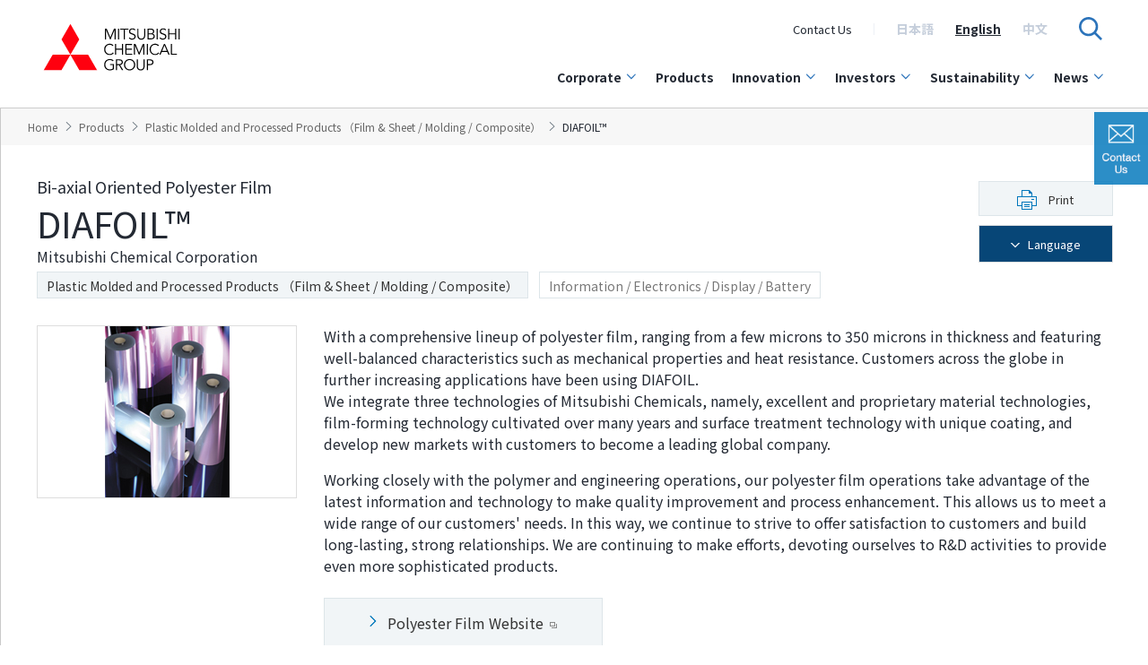

--- FILE ---
content_type: text/html
request_url: https://www.m-chemical.co.jp/en/products/departments/mcc/pf/product/1201137_8012.html
body_size: 108078
content:
<!DOCTYPE HTML>
<html lang="en">
<head prefix="og: http://ogp.me/ns# fb: http://ogp.me/ns/fb# article: http://ogp.me/ns/article#">
<meta charset="utf-8">
<meta http-equiv="X-UA-Compatible" content="IE=edge">
<title>Bi-axial Oriented Polyester Film &quot;DIAFOIL&quot; | Products | Mitsubishi Chemical Corporation</title>
<meta name="description" content="With a comprehensive lineup of polyester film, ranging from a few microns to 350 microns in thickness and featuring well-balanced characteristics such as mechanical properties and heat resistance.">
<meta name="keywords" content="Bi-axial Oriented Polyester Film,DIAFOIL&trade;,Mitsubishi Chemical">
<meta name="viewport" content="width=device-width">
<meta name="format-detection" content="telephone=no">
<meta property="og:type" content="article">
<meta property="og:title" content="Bi-axial Oriented Polyester Film &quot;DIAFOIL&quot; | Products | Mitsubishi Chemical Corporation">
<meta property="og:description" content="With a comprehensive lineup of polyester film, ranging from a few microns to 350 microns in thickness and featuring well-balanced characteristics such as mechanical properties and heat resistance.">
<meta property="og:url" content="https://www.m-chemical.co.jp/en/products/departments/mcc/pf/product/1201137_8012.html">
<meta property="og:image" content="https://www.m-chemical.co.jp/en/common/img/og-image.jpg">
<meta property="og:site_name" content="Mitsubishi Chemical Corporation">
<meta property="og:locale" content="en_US">
<link rel="shortcut icon" href="/en/favicon.ico">
<link rel="apple-touch-icon" href="/en/apple-touch-icon.png">
<link rel="canonical" href="https://www.m-chemical.co.jp/en/products/departments/mcc/pf/product/1201137_8012.html">
<link rel="stylesheet" href="/en/common/css/base.css">
<link rel="stylesheet" href="/en/common/css/layout.css">
<link rel="stylesheet" href="/en/common/css/module.css">
<link rel="stylesheet" href="/en/common/css/smartphone.css">
<link rel="stylesheet" href="/en/common/css/remodal.css">
<link rel="stylesheet" href="/en/common/css/remodal-default-theme.css">
<link href="https://ce.mf.marsflag.com/latest/css/mf-search.css" rel="stylesheet" type="text/css" media="all" charset="UTF-8" >
<link rel="stylesheet" href="https://fonts.googleapis.com/css2?family=Noto+Sans+JP:wght@400;500;700&display=swap">
<link rel="stylesheet" href="/assets/css/style.css" type="text/css">
<link rel="shortcut icon" href="/english/assets/img/favicon.ico" type="image/x-icon">
<link rel="preconnect" href="https://fonts.googleapis.com"><link rel="preconnect" href="https://fonts.gstatic.com" crossorigin><link href="https://fonts.googleapis.com/css2?family=Noto+Sans+JP:wght@400;500;700&family=Roboto:wght@400;500;700&display=swap" rel="stylesheet">
<link rel="stylesheet" href="/assets/css/style.css" type="text/css">
<link rel="stylesheet" href="/assets2023/css/style.css" type="text/css">
<link rel="stylesheet" href="/english/assets2023/css/style.css" type="text/css">
<link rel="shortcut icon" href="/assets/img/favicon.ico" type="image/x-icon">
<link rel="stylesheet" href="/en/common/css/slick.css">
<!-- Google Tag Manager -->
<script src="/en/common/js/analytics.js"></script>
<!-- End Google Tag Manager -->
<script src="/en/common/js/jquery.js"></script>
<script src="/en/common/js/jquery.plugin.js"></script>
<script src="/en/common/js/common.js"></script>
<script src="/en/common/js/remodal.js"></script>
<script src="/en/common/js/products.js"></script>
<script src="/en/common/js/jquery.bxslider.js"></script>
<script src="/en/common/js/slick.js"></script>
<script type="text/javascript" src="//d.rcmd.jp/www.m-chemical.co.jp/item/recommend.js" charset="UTF-8"></script>
<script>
// 製品ID
var PRODUCT_ID = '1201137';
// 大カテゴリ情報
var CATEGORY_INFO = [
	{
		'category': 'Plastic Molded and Processed Products （Film & Sheet / Molding / Composite）',
		'url': 'https://www.m-chemical.co.jp/en/products/field/plastic/index.html',
		'priority': '1'
	},
	{
		'category': 'Information / Electronics / Display / Battery',
		'url': 'https://www.m-chemical.co.jp/en/products/field/electro/index.html',
		'priority': '2'
	}
];
</script>
<!-- Mars Finder -->
<script>
if (!window.GALFSRAM2) {
  window.GALFSRAM2 = {
    baseHref: '//c.marsflag.com/mf/gui/',
    hashParams: {cid: 'mf'}
  }
}
</script>
<script src="//c.marsflag.com/mf/gui/gui.js" charset="UTF-8"></script>
<!-- End Mars Finder -->
<!--[if lt IE 9]>
<script src="/en/common/js/css3-mediaqueries.js"></script>
<script src="/en/common/js/html5shiv-printshiv.js"></script>
<script src="/en/common/js/selectivizr.js"></script>
<![endif]-->
</head>
<body id="products">
<!-- Google Tag Manager (noscript) -->
<noscript><iframe src="https://www.googletagmanager.com/ns.html?id=GTM-T4GMG38" height="0" width="0" style="display:none;visibility:hidden"></iframe></noscript>
<!-- End Google Tag Manager (noscript) -->
<div id="pageContainer">
	<div id ="top"></div>
	<div class="voiceGuide">
		<p>These are links for moving within this page</p>
		<ul>
			<li><a href="#navigation">Go to the common menu for this website</a></li>
			<li><a href="#contents">Go to main content</a></li>
			<li><a href="#footer">Go to footer information</a></li>
		</ul>
	</div>
 <header class="g-siteHeader2023 gtm_header notiny" data-js-header data-js-hamburger="slide">
  <div class="g-siteHeader2023_fog" data-js-hamburger-overlay>
  </div><!-- /.g-siteHeader2023_fog -->
  <div class="g-siteHeader2023_inner" data-js-header-tiny>
    <div class="g-siteHeader2023_root">
      <div class="g-headerTitle2023">
        <div class="g-headerLogo2023">
          <a class="g-headerLogo2023_link" href="/english/index.html">
            <div class="g-headerLogo2023_img notiny">
              <img src="/assets2023/img/logo_MCG_img_ja.svg" alt="MITSUBISHI CHEMICAL GROUP" />
            </div>
            <div class="g-headerLogo2023_img tiny">
              <img src="/assets2023/img/logo_MCG_img_ja.svg" alt="MITSUBISHI CHEMICAL GROUP" />
            </div>
          </a>
        </div><!-- /.g-headerLogo2023 -->
        <div class="g-headerSwitch2023" data-js-hamburger-switch>
          <p class="g-headerSwitch2023_icon"><button class="g-headerSwitch2023_iconLink" data-js-hamburger-trigger="menu"
              aria-haspopup="false" aria-expanded="false"><img class="g-headerSwitch2023_iconLink-open"
                src="/assets/img/icons/ic_menu.png" alt="Open menu" width="24" height="24"><img
                class="g-headerSwitch2023_iconLink-close" src="/assets/img/icons/ic_close.png" alt="Close menu" width="24"
                height="24"></button></p>
        </div><!-- /.g-headerSwitch2023 -->
      </div><!-- /.g-headerTitle -->
      <div class="g-headerMenu2023" data-js-dropdown>
        <div class="g-headerMenu2023_inner" data-js-hamburger-content>
          <div class="g-headerMenu2023_root">
            <nav class="g-headerNav2023" data-js-hamburger-category="menu">
              <ul class="g-headerNav2023_list">
                <li class="g-headerNav2023_listItem g-headerNavDropdown2023" data-js-dropdown-wrapper>
                  <!-- marsfinderoff: index --><a class="g-headerNav2023_listItemLink g-headerNavDropdown2023_trigger" href="/english/group/index.html" data-js-dropdown-trigger aria-expanded="false">Corporate<div class="g-headerNavDropdown2023_triggerIcon"><img src="/assets2023/img/icons/prime/ic_chevron_bottom.svg" alt="Open Submenu"></div></a>
                  <div class="g-headerNavDropdown2023_content" data-js-dropdown-content aria-hidden="true">
                    <div class="g-headerNavDropdown2023_contentInner">
                      <div class="g-headerNavDropdown2023_nav">
                        <div class="g-headerNavDropdown2023_title">
                          <a class="g-headerNavDropdown2023_titleLink u-icon-slide-right" href="/english/group/index.html">Corporate<i class="u-icon u-icon-prime u-icon-arrowRight u-icon-after u-icon_size-18"></i></a>
                        </div>
                        <div class="l-tile l-tile-5col l-separator-x5">
                          <div class="l-tile_item">
                            <div class="g-headerNav2023_card">
                              <p class="g-headerNav2023_cardTitle">Basic Information</p>
                            </div>
                            <ul class="g-headerNav2023_sublist">
                              <li class="g-headerNav2023_sublistItem">
                                <a class="g-headerNav2023_sublistItemLink" href="/english/group/message.html">Message from the President</a>
                              </li>
                              <li class="g-headerNav2023_sublistItem">
                                <div class="g-headerNav2023_listItem_sub2top">
                                  <a href="/english/group/outline/index.html" class="g-headerNav2023_sublistItemLink">Corporate Profile / Access</a>
                                </div>
                                <ul class="g-headerNav2023_listItem_sub2list">
                                  <li class="g-headerNav2023_listItem">
                                    <a class="g-headerNav2023_listItemLink" href="/english/group/outline/index.html#mcg">∟Mitsubishi Chemical Group Corporation</a>
                                  </li>
                                  <li class="g-headerNav2023_listItem">
                                    <a class="g-headerNav2023_listItemLink" href="/english/group/outline/index.html#mcc">∟Mitsubishi Chemical Corporation</a>
                                  </li>
                                  <li class="g-headerNav2023_listItem">
                                    <a class="g-headerNav2023_listItemLink" href="/english/group/outline/index.html#nshd">∟Nippon Sanso Holdings Corporation</a>
                                  </li>
                                </ul>
                              </li>
                              <li class="g-headerNav2023_sublistItem">
                                <a class="g-headerNav2023_sublistItemLink" href="/english/group/leadership/index.html">Leadership</a>
                              </li>
                              <li class="g-headerNav2023_sublistItem">
                                <a class="g-headerNav2023_sublistItemLink" href="/english/group/organization.html">Organization Chart</a>
                              </li>
                              <li class="g-headerNav2023_sublistItem">
                                <a class="g-headerNav2023_sublistItemLink" href="/english/group/group_outline/index.html">Global Network</a>
                              </li>
                              <li class="g-headerNav2023_sublistItem">
                                <a class="g-headerNav2023_sublistItemLink" href="/english/group/global.html">Number of Subsidiaries</a>
                              </li>
                              <li class="g-headerNav2023_sublistItem">
                                <a class="g-headerNav2023_sublistItemLink" href="/english/group/history.html">History</a>
                              </li>
                              <li class="g-headerNav2023_sublistItem">	
                                <div class="g-headerNav2023_listItem_sub2top">
                                  <a class="g-headerNav2023_sublistItemLink">Corporate Brochure</a>
                                </div>
                                <ul class="g-headerNav2023_listItem_sub2list">
                                  <li class="g-headerNav2023_listItem">
                                    <a href="/english/contact/pdf/mcg_eng.pdf" target="_blank" class="c-textLink" style="text-decoration: none; color: inherit; font-weight: 400; font-size: 14px;">∟Mitsubishi Chemical Group Corporation<img src="/assets/img/icons/prime/ic_download.svg" alt="ダウンロード" style="width:16px"></a>
                                  </li>
                                  <li class="g-headerNav2023_listItem">
                                    <a href="/english/group/outline/mcc/pdf/mcc_eng.pdf" target="_blank" class="c-textLink" style="text-decoration: none; color: inherit; font-weight: 400; font-size: 14px;">∟Mitsubishi Chemical Corporation<img src="/assets/img/icons/prime/ic_download.svg" alt="ダウンロード" style="width:16px"></a>
                                  </li>
                                </ul>
                              </li>
                              <li class="g-headerNav2023_sublistItem">
                                <a class="g-headerNav2023_sublistItemLink" href="/english/group/value/index.html">Evaluation by Outside Parties</a>
                              </li>
                            </ul><!-- marsfinderon: index --><!-- /.g-headerNav2023_sublist -->
                          </div><!-- /.l-tile_item -->
                          <div class="l-tile_item">
                            <!-- marsfinderoff: index --><div class="g-headerNav2023_card">
                              <p class="g-headerNav2023_cardTitle">Approach to Corporate Activities</p>
                            </div>
                            <ul class="g-headerNav2023_sublist">

                              <li class="g-headerNav2023_sublistItem">
                                <a class="g-headerNav2023_sublistItemLink" href="/english/group/philosophy.html">Group Concept</a>
                              </li>
                              <li class="g-headerNav2023_sublistItem">
                                <a class="g-headerNav2023_sublistItemLink" href="/english/group/charter.html">Charter of Corporate <br>Behavior</a>
                              </li>
                              <li class="g-headerNav2023_sublistItem">
                                <a class="g-headerNav2023_sublistItemLink" href="/english/group/value_creation_approach.html">Value Creation Model</a>
                              </li>
                              <li class="g-headerNav2023_sublistItem">
                                <a class="g-headerNav2023_sublistItemLink" href="/english/group/health_productivity_management/index.html">Health and Productivity <br>Management</a>
                              </li>
                            </ul><!-- marsfinderon: index --><!-- /.g-headerNav2023_sublist -->
                          </div><!-- /.l-tile_item -->
                          <div class="l-tile_item">
                            <!-- marsfinderoff: index --><div class="g-headerNav2023_card">
                              <p class="g-headerNav2023_cardTitle">Management Strategy</p>
                            </div>
                            <ul class="g-headerNav2023_sublist">
                              <li class="g-headerNav2023_sublistItem">
                                <a class="g-headerNav2023_sublistItemLink" href="/english/group/strategy/kv35.html">KAITEKI Vision 35</a>
                              </li>
                              <li class="g-headerNav2023_sublistItem">
                                <a class="g-headerNav2023_sublistItemLink" href="/english/group/strategy/management_plan.html">Medium-Term Management Plan 2029</a>
                              </li>
                            </ul>
                              <p class="g-headerNav2023_cardTitle">Human Resource Strategy</p>
                            <ul class="g-headerNav2023_sublist">
                              <li class="g-headerNav2023_sublistItem">
                                <a class="g-headerNav2023_sublistItemLink" href="/english/group/strategy/hr/index.html">Human Resource Strategy</a>
                              </li>
                              <li class="g-headerNav2023_sublistItem">
                                <a class="g-headerNav2023_sublistItemLink" href="/english/group/strategy/chro.html">Message from the CHRO</a>
                              </li>
                            </ul>
                              <p class="g-headerNav2023_cardTitle">Digital Strategy</p>
                            <ul class="g-headerNav2023_sublist">
                              <li class="g-headerNav2023_sublistItem">
                                <a class="g-headerNav2023_sublistItemLink" href="/english/group/strategy/digital.html">Digital Strategy</a>
                              </li>


                            </ul><!-- marsfinderon: index --><!-- /.g-headerNav2023_sublist -->
                          </div><!-- /.l-tile_item -->
                          <div class="l-tile_item">
                            <!-- marsfinderoff: index --><div class="g-headerNav2023_card">
                              <p class="g-headerNav2023_cardTitle">Governance</p>
                            </div>
                            <ul class="g-headerNav2023_sublist">
                              <li class="g-headerNav2023_sublistItem">
                                <div class="g-headerNav2023_listItem_sub2top">
                                  <a href="/english/group/governance/index.html" class="g-headerNav2023_sublistItemLink">
                                    Corporate Governance
                                  </a>
                                </div>
                                <ul class="g-headerNav2023_listItem_sub2list">
                                  <li class="g-headerNav2023_listItem">
                                    <a class="g-headerNav2023_listItemLink" href="/english/group/governance/policy.html">∟Corporate Governance Guidelines</a>
                                  </li>
                                </ul>
                              </li>
                              <li class="g-headerNav2023_sublistItem">
                                <a class="g-headerNav2023_sublistItemLink" href="/english/group/risk_management.html">Risk Management</a>
                              </li>
                              <li class="g-headerNav2023_sublistItem">
                                <a class="g-headerNav2023_sublistItemLink" href="/english/group/compliance.html">Compliance</a>
                              </li>
                            </ul><!-- marsfinderon: index --><!-- /.g-headerNav2023_sublist -->
                          </div><!-- /.l-tile_item -->
                          <div class="l-tile_item">
                            <!-- marsfinderoff: index --><div class="g-headerNav2023_card">
                              <a href="/english/group/outline/mcc/index.html" class="u-icon-slide-right">
                              <p class="g-headerNav2023_cardTitle">Mitsubishi Chemical Corporation : Related Information<i class="u-icon u-icon-prime u-icon-arrowRight u-icon-after u-icon_size-18"></i></p>
                              </a>
                            </div>
 <ul class="g-headerNav2023_sublist">
                              <li class="g-headerNav2023_sublistItem">
                                <a class="g-headerNav2023_sublistItemLink" href="/english/group/outline/index.html#mcc">Corporate Profile</a>
                              </li>             
                              <li class="g-headerNav2023_sublistItem">
                                <div class="g-headerNav2023_listItem_sub2top">
                                  <span class="g-headerNav2023_sublistItemLink">Offices and Sites</span>
                                </div>
                                <ul class="g-headerNav2023_listItem_sub2list">
                                  <li class="g-headerNav2023_listItem">
                                    <a class="g-headerNav2023_listItemLink" href="/english/group/outline/mcc/location/index.html">∟Offices</a>
                                  </li>
                                  <li class="g-headerNav2023_listItem">
                                    <a class="g-headerNav2023_listItemLink" href="/english/group/outline/mcc/location/plant.html">∟Plants</a>
                                  </li>
                                  <li class="g-headerNav2023_listItem">
                                    <a class="g-headerNav2023_listItemLink" href="/english/group/outline/mcc/location/rd.html">∟R&D Centers</a>
                                  </li>
                                </ul>
                              </li>
                              <li class="g-headerNav2023_sublistItem">
                                <a class="g-headerNav2023_sublistItemLink" href="/english/group/outline/mcc/leadership.html">Leadership</a>
                              </li>
                              <li class="g-headerNav2023_sublistItem">
                                <a class="g-headerNav2023_sublistItemLink" href="/english/group/outline/mcc/organization.html">Organization Chart</a>
                              </li>
                            </ul><!-- marsfinderon: index --><!-- /.g-headerNav2023_sublist -->
                          </div><!-- /.l-tile_item -->
                        </div><!-- /.l-tile -->
                      </div><!-- /.g-headerNavDropdown2023_nav -->
                      <button class="g-headerNavDropdown2023_close"><img src="/assets/img/icons/prime/ic_close.svg" alt="Close Submenu"></button>
                    </div><!-- /.g-headerNavDropdown2023_contentInner -->
                  </div><!-- /.g-headerNavDropdown2023_content -->
                </li><!-- /.g-headerNav2023_listItem -->

                <!-- marsfinderoff: index --><li class="g-headerNav2023_listItem g-headerNavDropdown2023">
                  <a class="g-headerNav2023_listItemLink g-headerNav2023_listItemLinkCateTopOnly" href="/en/products/index.html">Products</a>
                </li><!-- marsfinderon: index -->

                <li class="g-headerNav2023_listItem g-headerNavDropdown2023" data-js-dropdown-wrapper>
                  <!-- marsfinderoff: index --><a class="g-headerNav2023_listItemLink g-headerNavDropdown2023_trigger" href="/english/innovation/index.html" data-js-dropdown-trigger aria-expanded="false">Innovation<div class="g-headerNavDropdown2023_triggerIcon"><img src="/assets2023/img/icons/prime/ic_chevron_bottom.svg" alt="Open Submenu"></div></a>
                  <div class="g-headerNavDropdown2023_content" data-js-dropdown-content aria-hidden="true">
                    <div class="g-headerNavDropdown2023_contentInner">
                      <div class="g-headerNavDropdown2023_nav">
                        <div class="g-headerNavDropdown2023_title">
                          <a class="g-headerNavDropdown2023_titleLink u-icon-slide-right" href="/english/innovation/index.html">Innovation<i class="u-icon u-icon-prime u-icon-arrowRight u-icon-after u-icon_size-18"></i></a>
                        </div>
                        <div class="l-tile l-tile-5col l-separator-x5 l-separator-x0-sm">
                          <div class="l-tile_item">
							<!-- marsfinderoff: index --><div class="g-headerNav2023_card">
                              <p class="g-headerNav2023_cardTitle">Mitsubishi Chemical’s Innovation</p>
                            </div>
                            <ul class="g-headerNav2023_sublist">
                              <li class="g-headerNav2023_sublistItem">
                                <a class="g-headerNav2023_sublistItemLink" href="/english/innovation/cto_message.html">Message from the CTO</a>
                              </li>
                              <li class="g-headerNav2023_sublistItem">
                                <a class="g-headerNav2023_sublistItemLink" href="/english/innovation/policy/index.html">Innovation Policy</a>
                              </li>
                              <li class="g-headerNav2023_sublistItem">
                                <a class="g-headerNav2023_sublistItemLink" href="/english/innovation/ip_strategy/index.html">Intellectual Property Strategy</a>
                              </li>
                              <li class="g-headerNav2023_sublistItem">
                                <a class="g-headerNav2023_sublistItemLink" href="/english/innovation/rd-structure/index.html">Research and Development System</a>
                              </li>
                              <li class="g-headerNav2023_sublistItem">
                                <a class="g-headerNav2023_sublistItemLink" href="/english/innovation/achievement.html">Innovation Activities</a>
                              </li>
                            </ul><!-- marsfinderon: index --><!-- /.g-headerNav2023_sublist -->
                          </div><!-- /.l-tile_item -->
                      </div><!-- /.g-headerNavDropdown2023_nav -->
                      <button class="g-headerNavDropdown2023_close"><img src="/assets/img/icons/prime/ic_close.svg" alt="Close Submenu"></button>
                    </div><!-- /.g-headerNavDropdown2023_contentInner -->
                  </div><!-- /.g-headerNavDropdown2023_content -->
                </li><!-- /.g-headerNav2023_listItem -->


                <li class="g-headerNav2023_listItem g-headerNavDropdown2023" data-js-dropdown-wrapper>
                  <!-- marsfinderoff: index --><a class="g-headerNav2023_listItemLink g-headerNavDropdown2023_trigger" href="/english/ir/index.html" data-js-dropdown-trigger aria-expanded="false">Investors<div class="g-headerNavDropdown2023_triggerIcon"><img src="/assets2023/img/icons/prime/ic_chevron_bottom.svg" alt="Open Submenu"></div></a>
                  <div class="g-headerNavDropdown2023_content" data-js-dropdown-content aria-hidden="true">
                    <div class="g-headerNavDropdown2023_contentInner">
                      <div class="g-headerNavDropdown2023_nav">
                        <div class="g-headerNavDropdown2023_title">
                          <a class="g-headerNavDropdown2023_titleLink u-icon-slide-right" href="/english/ir/index.html">Investors<i class="u-icon u-icon-prime u-icon-arrowRight u-icon-after u-icon_size-18"></i></a>
                        </div>
                        <div class="l-tile l-tile-5col l-separator-x5 l-separator-x0-sm">
                          <div class="l-tile_item">
                            <div class="g-headerNav2023_card">
                              <a href="/english/ir/management/index.html" class="u-icon-slide-right">
                                <p class="g-headerNav2023_cardTitle">Basic Policy<i class="u-icon u-icon-prime u-icon-arrowRight u-icon-after u-icon_size-18"></i></p>
                              </a>
                            </div>
                            <!--<ul class="g-headerNav2023_sublist">
                              <li class="g-headerNav2023_sublistItem">
                                <a class="g-headerNav2023_sublistItemLink" href="/english/ir/management/message.html">Message from the President</a>
                              </li>
                            </ul>--><!-- marsfinderon: index --><!-- /.g-headerNav2023_sublist -->
                            <ul class="g-headerNav2023_sublist">
                              <!-- marsfinderoff: index --><li class="g-headerNav2023_sublistItem">
                                <a class="g-headerNav2023_sublistItemLink" href="/english/ir/management/ir_activities.html">Approach to investor relations (IR) activities</a>
                              </li><!-- marsfinderon: index -->
                            </ul><!-- /.g-headerNav2023_sublist -->
                            
  
                            <ul class="g-headerNav2023_sublist">
                              <!-- marsfinderoff: index --><li class="g-headerNav2023_sublistItem">
                                <a class="g-headerNav2023_sublistItemLink" href="/english/ir/management/policy.html">Disclosure Policy</a>
                              </li>
　　　　　　　　<li class="g-headerNav2023_sublistItem">
                                <a class="g-headerNav2023_sublistItemLink" href="/english/ir/cfo_message.html">Message from the CFO</a>
                              </li>
                              <li class="g-headerNav2023_sublistItem g-headerNav2023_sublistItem--noBoder">
                                <a class="g-headerNav2023_sublistItemLinkbox" href="/english/ir/hub/index.html">Integrated Information Hub</a>
                              </li><!-- marsfinderon: index -->
                            </ul><!-- /.g-headerNav2023_sublist -->
                          </div><!-- /.l-tile_item -->
                          <div class="l-tile_item">
                            <!-- marsfinderoff: index --><div class="g-headerNav2023_card">
                              <p class="g-headerNav2023_cardTitle">IR News</p>
                            </div>
                            <ul class="g-headerNav2023_sublist">
                              <li class="g-headerNav2023_sublistItem">
                                <a class="g-headerNav2023_sublistItemLink" href="/english/ir/topics/index.html">IR News</a>
                              <li class="g-headerNav2023_sublistItem">
                                <a class="g-headerNav2023_sublistItemLink" href="/english/ir/indication_info/index.html">TSE Filings</a>
                              </li>
                            </ul><!-- marsfinderon: index --><!-- /.g-headerNav2023_sublist -->
                          </div><!-- /.l-tile_item -->
                          
                          <div class="l-tile_item">
                            <!-- marsfinderoff: index --><div class="g-headerNav2023_card">
                              <p class="g-headerNav2023_cardTitle">Basic Information</p>
                            </div>
                            <ul class="g-headerNav2023_sublist">
                              <li class="g-headerNav2023_sublistItem">
                                <a class="g-headerNav2023_sublistItemLink" href="/english/ir/chart.html">Chart</a>
                              </li>
                              <li class="g-headerNav2023_sublistItem">
                                <a class="g-headerNav2023_sublistItemLink" href="/english/ir/ir_calendar.html">IR Calendar</a>
                              </li>
                              <li class="g-headerNav2023_sublistItem">
                                <div class="g-headerNav2023_listItem_sub2top">
                                  <a href="/english/ir/finance/index.html" class="g-headerNav2023_sublistItemLink">
                                    Financial Data
                                  </a>
                                </div>
                                <ul class="g-headerNav2023_listItem_sub2list">
                                  <li class="g-headerNav2023_listItem">
                                    <a class="g-headerNav2023_listItemLink" href="/english/ir/finance/highlight.html">∟Financial Highlight</a>
                                  </li>
                                  <li class="g-headerNav2023_listItem">
                                    <a class="g-headerNav2023_listItemLink" href="/english/ir/finance/excel.zip" target="_blank">∟Historical DATA&nbsp;<img class="u-icon-slide_item u-icon-slide_item-18" src="/assets/img/icons/prime/ic_download.svg" alt="Down load"></a>
                                  </li>
                                </ul>		
                              </li>
                              <li class="g-headerNav2023_sublistItem">
                                <a class="g-headerNav2023_sublistItemLink" href="/english/ir/value/index.html">Evaluation by Outside Parties (ESG)</a>
                              </li>
                                    
                              <li class="g-headerNav2023_sublistItem">
                                <div class="g-headerNav2023_listItem_sub2top">
                                  <span class="g-headerNav2023_sublistItemLink">Other IR Information</span>
                                </div>
                                <ul class="g-headerNav2023_listItem_sub2list">
                                  <li class="g-headerNav2023_listItem">
                                    <a class="g-headerNav2023_listItemLink" href="/english/ir/faq.html">∟FAQ on IR</a>
                                  </li>
                                  <li class="g-headerNav2023_listItem">
                                    <a class="g-headerNav2023_listItemLink" href="/english/ir/contact.html">∟Contact on IR</a>
                                  </li>
                                  <li class="g-headerNav2023_listItem">
                                    <a class="g-headerNav2023_listItemLink" href="/english/ir/sitemap.html">∟IR Sitemap</a>
                                  </li>
                                </ul>
                              </li>
                            </ul><!-- marsfinderon: index --><!-- /.g-headerNav2023_sublist -->
                          </div><!-- /.l-tile_item -->
                          <div class="l-tile_item">
                            <!-- marsfinderoff: index --><div class="g-headerNav2023_card">
                              <a href="/english/ir/library/index.html" class="u-icon-slide-right">
                                <p class="g-headerNav2023_cardTitle">IR library<i class="u-icon u-icon-prime u-icon-arrowRight u-icon-after u-icon_size-18"></i></p>
                              </a>
                            </div>
                            <ul class="g-headerNav2023_sublist">
                              <li class="g-headerNav2023_sublistItem">
                                <a class="g-headerNav2023_sublistItemLink" href="/english/ir/library/financial_accounts.html">Financial Results</a>
                              </li>
                              <li class="g-headerNav2023_sublistItem">
                                <a class="g-headerNav2023_sublistItemLink" href="/english/ir/library/operating_summaries.html">Operating Summaries</a>
                              </li>
                              <li class="g-headerNav2023_sublistItem">
                                <a class="g-headerNav2023_sublistItemLink" href="/english/ir/library/analysts_meeting.html">Analysts Meeting Materials</a>
                              </li>
                              <li class="g-headerNav2023_sublistItem">
                                <a class="g-headerNav2023_sublistItemLink" href="/english/ir/library/kaiteki_report.html">Integrated Reports</a>
                              </li>
                              <li class="g-headerNav2023_sublistItem">
                                <a class="g-headerNav2023_sublistItemLink" href="/english/ir/library/stock_securities_report.html">Securities Reports</a>
                              </li>
                              <li class="g-headerNav2023_sublistItem">
                                <a class="g-headerNav2023_sublistItemLink" href="/english/ir/library/tcfd.html">Report in Line with the Recommendations of the TCFD</a>
                              </li>
                            </ul><!-- marsfinderon: index --><!-- /.g-headerNav2023_sublist -->
                          </div><!-- /.l-tile_item -->

                          <div class="l-tile_item">
                            <!-- marsfinderoff: index --><div class="g-headerNav2023_card">
                              <a href="/english/ir/individual/index.html" class="u-icon-slide-right">
                                <p class="g-headerNav2023_cardTitle">To Our Individual Investors<i class="u-icon u-icon-prime u-icon-arrowRight u-icon-after u-icon_size-18"></i></p>
                              </a>
                            </div>
                            <ul class="g-headerNav2023_sublist">
                              <li class="g-headerNav2023_sublistItem">
                                <a class="g-headerNav2023_sublistItemLink" href="/english/ir/digest.html">The Mitsubishi Chemical Group in Numbers</a>
                              </li>
                              <li class="g-headerNav2023_sublistItem">
                                <div class="g-headerNav2023_listItem_sub2top">
                                  <a href="/english/ir/stock_info/index.html" class="g-headerNav2023_sublistItemLink">
                                    Stock and Bond Information
                                  </a>
                                </div>
                                <ul class="g-headerNav2023_listItem_sub2list">
                                  <li class="g-headerNav2023_listItem">
                                    <a class="g-headerNav2023_listItemLink" href="/english/ir/stock_info/stock_outline.html">∟Stock Information</a>
                                  </li>
                                  <li class="g-headerNav2023_listItem">
                                    <a class="g-headerNav2023_listItemLink" href="/english/ir/stock_info/stock_dividend.html">∟Dividend</a>
                                  </li>
                                  <li class="g-headerNav2023_listItem">
                                    <a class="g-headerNav2023_listItemLink" href="/english/ir/stock_info/stock_meeting.html">∟Shareholders Meeting</a>
                                  </li>
                                  <li class="g-headerNav2023_listItem">
                                    <a class="g-headerNav2023_listItemLink" href="/english/ir/stock_info/stock_incorporation.html">∟Articles of Incorporation</a>
                                  </li>
                                  <li class="g-headerNav2023_listItem">
                                    <a class="g-headerNav2023_listItemLink" href="/english/ir/stock_info/bond_ratings.html">∟Ratings and Bonds</a>
                                  </li>
                                </ul>
                              </li>
                            </ul><!-- marsfinderon: index --><!-- /.g-headerNav2023_sublist -->
                          </div><!-- /.l-tile_item -->
                        </div><!-- /.l-tile -->
                      </div><!-- /.g-headerNavDropdown2023_nav -->
                      <button class="g-headerNavDropdown2023_close"><img src="/assets/img/icons/prime/ic_close.svg" alt="Close Submenu"></button>
                    </div><!-- /.g-headerNavDropdown2023_contentInner -->
                  </div><!-- /.g-headerNavDropdown2023_content -->
                </li><!-- /.g-headerNav2023_listItem -->
                <li class="g-headerNav2023_listItem g-headerNavDropdown2023" data-js-dropdown-wrapper>
                  <!-- marsfinderoff: index --><a class="g-headerNav2023_listItemLink g-headerNavDropdown2023_trigger" href="/english/sustainability/index.html" data-js-dropdown-trigger aria-expanded="false">Sustainability<div class="g-headerNavDropdown2023_triggerIcon"><img src="/assets2023/img/icons/prime/ic_chevron_bottom.svg" alt="Open Submenu"></div></a>
                  <div class="g-headerNavDropdown2023_content" data-js-dropdown-content aria-hidden="true">
                    <div class="g-headerNavDropdown2023_contentInner">
                      <div class="g-headerNavDropdown2023_nav">
                        <div class="g-headerNavDropdown2023_title">
                          <a class="g-headerNavDropdown2023_titleLink u-icon-slide-right" href="/english/sustainability/index.html">Sustainability<i class="u-icon u-icon-prime u-icon-arrowRight u-icon-after u-icon_size-18"></i></a>
                        </div>
                        <div class="l-tile l-tile-5col l-separator-x5 l-separator-x0-sm">
                          <div class="l-tile_item">
                            <div class="g-headerNav2023_card">
                              <p class="g-headerNav2023_cardTitle">Sustainability Management</p>
                            </div>
                            <ul class="g-headerNav2023_sublist">
                              <li class="g-headerNav2023_sublistItem">
                                <a class="g-headerNav2023_sublistItemLink" href="/english/sustainability/csuo_message.html">Message from the CSuO</a>
                              </li>
                              <li class="g-headerNav2023_sublistItem">
                                <a class="g-headerNav2023_sublistItemLink" href="/english/sustainability/management.html">Sustainability Approach and Promotion Structure</a>
                              </li>
                              <li class="g-headerNav2023_sublistItem">
                                <a class="g-headerNav2023_sublistItemLink" href="/english/sustainability/kpi.html">Material Issues and Sustainability(MOS) Indices</a>
                              </li>
                              <li class="g-headerNav2023_sublistItem">
                                <a class="g-headerNav2023_sublistItemLink" href="/english/sustainability/performance.html">Sustainability (MOS) Results</a>
                              </li>
                            </ul><!-- marsfinderon: index --><!-- /.g-headerNav2023_sublist -->
                          </div><!-- /.l-tile_item -->
                          <div class="l-tile_item">
                            <!-- marsfinderoff: index --><div class="g-headerNav2023_card">
                              <p class="g-headerNav2023_cardTitle">ESG Initiatives</p>
                            </div>
                            <ul class="g-headerNav2023_sublist">
                              <li class="g-headerNav2023_sublistItem">
                                <a class="g-headerNav2023_sublistItemLink" href="/english/sustainability/index.html#environment">Environment</a>
                              </li>
                              <li class="g-headerNav2023_sublistItem">
                                <a class="g-headerNav2023_sublistItemLink" href="/english/sustainability/index.html#social">Social</a>
                              </li>
                              <li class="g-headerNav2023_sublistItem">
                                <a class="g-headerNav2023_sublistItemLink" href="/english/sustainability/index.html#governance">Governance</a>
                              </li>
                            </ul><!-- marsfinderon: index --><!-- /.g-headerNav2023_sublist -->
                          </div><!-- /.l-tile_item -->
                          <div class="l-tile_item">
                            <!-- marsfinderoff: index --><div class="g-headerNav2023_card">
                              <p class="g-headerNav2023_cardTitle">Mitsubishi Chemical Corporation Initiatives</p>
                            </div>
                            <ul class="g-headerNav2023_sublist">
                              <li class="g-headerNav2023_sublistItem">
                                <a class="g-headerNav2023_sublistItemLink" href="/english/sustainability/index.html#MCC_attempt">Initiatives to Help Achieve the SDGs</a>
                              </li>
                              <li class="g-headerNav2023_sublistItem">
                                <a class="g-headerNav2023_sublistItemLink" href="/english/sustainability/mcc/responsible-care/index.html">Responsible Care Activities
</a>
                              </li>
                              <li class="g-headerNav2023_sublistItem">
                                <a class="g-headerNav2023_sublistItemLink" href="/english/sustainability/mcc/stakeholder/index.html">Together with Stakeholders</a>
                              </li>
                              <li class="g-headerNav2023_sublistItem">
                                <a class="g-headerNav2023_sublistItemLink" href="/english/sustainability/mcc/reports.html">Report Downloads</a>
                              </li>
                            </ul><!-- marsfinderon: index --><!-- /.g-headerNav2023_sublist -->
                          </div><!-- /.l-tile_item -->
                          <div class="l-tile_item">
                            <!-- marsfinderoff: index --><div class="g-headerNav2023_card">
                              <p class="g-headerNav2023_cardTitle">Sustainability Data</p>
                            </div>
                            <ul class="g-headerNav2023_sublist">
                              <li class="g-headerNav2023_sublistItem">
                                <a class="g-headerNav2023_sublistItemLink" href="/english/sustainability/policy.html">Policy on Sustainability</a>
                              </li>
                              <li class="g-headerNav2023_sublistItem">
                                <a class="g-headerNav2023_sublistItemLink" href="/english/sustainability/data.html">Non-Financial Data Sheets</a>
                              </li>
                              <li class="g-headerNav2023_sublistItem">
                                <a class="g-headerNav2023_sublistItemLink" href="/english/sustainability/gri.html">GRI Guidelines</a>
                              </li>
                              <li class="g-headerNav2023_sublistItem">
                                <a class="g-headerNav2023_sublistItemLink" href="/english/ir/value/index.html">Evaluation by Outside Parties (ESG Index)</a>
                              </li>
                              <li class="g-headerNav2023_sublistItem g-headerNav2023_sublistItem--noBoder">
                                <a class="g-headerNav2023_sublistItemLinkbox" href="/english/ir/hub/index.html">Integrated Information Hub</a>
                              </li>
                            </ul><!-- marsfinderon: index --><!-- /.g-headerNav2023_sublist -->
                          </div><!-- /.l-tile_item -->
                        </div><!-- /.l-tile -->
                      </div><!-- /.g-headerNavDropdown2023_nav -->
                      <button class="g-headerNavDropdown2023_close"><img src="/assets/img/icons/prime/ic_close.svg" alt="Close Submenu"></button>
                    </div><!-- /.g-headerNavDropdown2023_contentInner -->
                  </div><!-- /.g-headerNavDropdown2023_content -->
                </li><!-- /.g-headerNav2023_listItem -->
                <li class="g-headerNav2023_listItem g-headerNavDropdown2023" data-js-dropdown-wrapper>
                  <!-- marsfinderoff: index --><a class="g-headerNav2023_listItemLink g-headerNavDropdown2023_trigger" href="/english/news_release/" data-js-dropdown-trigger aria-expanded="false">News<div class="g-headerNavDropdown2023_triggerIcon"><img src="/assets2023/img/icons/prime/ic_chevron_bottom.svg" alt="Open Submenu"></div></a>
                  <div class="g-headerNavDropdown2023_content" data-js-dropdown-content aria-hidden="true">
                    <div class="g-headerNavDropdown2023_contentInner">
                      <div class="g-headerNavDropdown2023_nav">
                        <div class="l-tile l-tile-5col l-separator-x5 l-separator-x0-sm">
                          <div class="l-tile_item">
                            <div class="g-headerNav2023_card ">
                              <a href="/english/news_release/index.html" class="u-icon-slide-right">
                                <p class="g-headerNav2023_cardTitle">News Releases<i class="u-icon u-icon-prime u-icon-arrowRight u-icon-after u-icon_size-18"></i></p>
                              </a>
                            </div><!-- marsfinderon: index -->
                          </div><!-- /.l-tile_item -->
                          <div class="l-tile_item l-separator-x0-sm">
                            <!-- marsfinderoff: index --><div class="g-headerNav2023_card">
                              <a href="/english/information/index.html" class="u-icon-slide-right">
                                <p class="g-headerNav2023_cardTitle">Information<i class="u-icon u-icon-prime u-icon-arrowRight u-icon-after u-icon_size-18"></i></p>
                              </a>
                            </div><!-- marsfinderon: index -->
                          </div><!-- /.l-tile_item -->
                          <div class="l-tile_item l-separator-x0-sm">
                            <!-- marsfinderoff: index --><div class="g-headerNav2023_card">
                              <a href="/english/ir/topics/index.html" class="u-icon-slide-right">
                                <p class="g-headerNav2023_cardTitle">IR News<i class="u-icon u-icon-prime u-icon-arrowRight u-icon-after u-icon_size-18"></i></p>
                              </a>
                            </div><!-- marsfinderon: index -->
                          </div><!-- /.l-tile_item -->
                          <div class="l-tile_item l-separator-x0-sm">
                            <!-- marsfinderoff: index --><div class="g-headerNav2023_card">
                              <a href="/english/ir/indication_info/index.html" class="u-icon-slide-right">
                                <p class="g-headerNav2023_cardTitle">TSE Filings<i class="u-icon u-icon-prime u-icon-arrowRight u-icon-after u-icon_size-18"></i></p>
                              </a>
                            </div><!-- marsfinderon: index -->
                          </div><!-- /.l-tile_item -->
                        </div><!-- /.l-tile -->
                      </div><!-- /.g-headerNavDropdown2023_nav -->
                      <button class="g-headerNavDropdown2023_close"><img src="/assets/img/icons/prime/ic_close.svg" alt="サブメニューを閉じる"></button>
                    </div><!-- /.g-headerNavDropdown2023_contentInner -->
                  </div><!-- /.g-headerNavDropdown2023_content -->
                </li><!-- /.g-headerNav2023_listItem -->

              </ul><!-- /.g-headerNav2023_list -->
            </nav><!-- /.g-headerNav2023 -->
            <div class="g-headerSubNav2023" data-js-hamburger-category="menu">
              <!-- marsfinderoff: index --><ul class="g-headerSubNav2023_list">
                <li class="g-headerSubNav2023_listItem"><a class="g-headerSubNav2023_listItemLink" href="/english/contact/index.html">Contact Us</a></li>
              </ul><!-- marsfinderon: index --><!-- /.headerSubNav_list -->
            </div><!-- /.g-headerSubNav2023 -->
            <div class="g-headerLang2023" data-js-hamburger-category="menu">
              <div class="g-headerLang2023_selector">
                <!-- marsfinderoff: index --><ul class="g-headerLang2023_list" role="listbox" title="Language Settings">
                  <li class="g-headerLang2023_listItem" role="option" aria-selected="false"><a
                      class="g-headerLang2023_listItemLink" href="/ja.php" lang="ja">日本語</a></li>
                  <li class="g-headerLang2023_listItem" role="option" aria-selected="true"><a
                      class="g-headerLang2023_listItemLink is-active" href="/en.php">English</a></li>
                  <li class="g-headerLang2023_listItem" role="option" aria-selected="false" data-focus-out="check"><a
                      class="g-headerLang2023_listItemLink" href="/ch.php" lang="zh">中文</a></li>
                </ul><!-- marsfinderon: index --><!-- /.g-headerLang2023_list -->
              </div><!-- /.g-headerLang2023_selector -->
            </div><!-- /.g-headerLang2023 -->
            <div class="g-headerSearch2023 g-headerSearch2023-pc g-headerSearch2023-dropdown" data-js-hamburger-category="menu" data-js-dropdown-wrapper>
              <button class="g-headerSearch2023_dropdownTrigger" data-js-dropdown-trigger data-js-search-trigger aria-expanded="false"><img src="/assets2023/img/icons/prime/ic_search.svg" alt="Open Search Box" width="16" height="16"></button>
              <div class="g-headerNavDropdown2023_content g-headerSearch2023_content" data-js-dropdown-content aria-hidden="true">
                <div class="g-headerNavDropdown2023_contentInner">
					<div class="mf_finder_container">
      					<mf-search-box doctype-hidden ignore-search-result placeholder="Search" submit-text="" ajax-url="https://finder.api.mf.marsflag.com/api/v1/finder_service/documents/0be4c6bb/search" serp-url="https://www.mcgc.com/english/search_results.html#/"></mf-search-box>
					</div>
                  <!--<div class="c-searchBox mcg-search">
                    <form class="c-searchBox_form" action="https://search.mcgc.com/">
                      <label aria-label="Search" class="c-searchBox_label">
                        <input class="c-searchBox_input" type="text" name="kw" placeholder="Search" data-js-search-input>
                        <input type="hidden" name="ie" value="u">
                        <input type="hidden" name="la" value="en">
                      </label>
                      <button type="submit" class="c-searchBox_submit">
                        <img src="/assets2023/img/icons/prime/ic_search.svg" alt="Search button" width="48" height="48">
                      </button>
                    </form>
                  </div>--><!-- /.c-searchBox -->
				<!--MCC検索-->
				<!--<div class="c-searchBox mcc-search" style="display: none;">
					<form class="c-searchBox_form" action="//mf2apr02.marsflag.com/m_chemical__site_e__s_e/search.x">
  						<label aria-label="Search" class="c-searchBox_label">
    						<input class="c-searchBox_input" type="text" name="q"  placeholder="Search" autocomplete="off" data-js-search-input>
      						<input type="hidden" name="ie" value="utf8" />
  						</label>
  						<button type="submit" class="c-searchBox_submit">
    						<img src="/assets2023/img/icons/prime/ic_search.svg" alt="Search button" width="48" height="48">
  						</button>
					</form>
				</div>-->
				<!--MCC検索ここまで-->
                </div><!-- /.g-headerNavDropdown2023_contentInner -->
				  
                <button class="g-headerNavDropdown2023_close"><img src="/assets/img/icons/prime/ic_close.svg" alt="Close Search Box"></button>
              </div><!-- /.g-headerNavDropdown2023_content -->
            </div><!-- /.g-headerSearch2023 -->
			  
            <div class="g-headerSearch2023 g-headerSearch2023-sp" data-js-hamburger-category="menu">
					<div class="mf_finder_container">
      					<mf-search-box doctype-hidden ignore-search-result placeholder="Search" submit-text="" ajax-url="https://finder.api.mf.marsflag.com/api/v1/finder_service/documents/0be4c6bb/search" serp-url="https://www.mcgc.com/english/search_results.html#/"></mf-search-box>
					</div>
              <!--<div class="c-searchBox mcg-search">
                <form class="c-searchBox_form" action="https://search.mcgc.com/">
                  <label class="c-searchBox_label" aria-label="Search">
                    <input class="c-searchBox_input" type="text" placeholder="Search" name="kw" data-js-search-input>
                    <input type="hidden" name="ie" value="u">
                    <input type="hidden" name="la" value="en">
                  </label>
                  <button type="submit" class="c-searchBox_submit">
                    <img src="/assets2023/img/icons/prime/ic_search.svg" alt="Search button" width="16" height="16">
                  </button>
                </form>
              </div>--><!-- /.c-searchBox -->
			<!--MCC検索-->
              <!--<div class="c-searchBox mcc-search"  style="display: none;">
                <form class="c-searchBox_form" action="//mf2apr02.marsflag.com/m_chemical__site_e__s_e/search.x">
                  <label class="c-searchBox_label" aria-label="Search">
                    <input class="c-searchBox_input" type="text" placeholder="Search" name="q" data-js-search-input autocomplete="off">
                      <input type="hidden" name="ie" value="utf8" />
                  </label>
                  <button type="submit" class="c-searchBox_submit">
                    <img src="/assets2023/img/icons/prime/ic_search.svg" alt="Search button" width="16" height="16">
                  </button>
                </form>
              </div>-->
			<!--MCC検索ここまで-->
            </div><!-- /.g-headerSearch2023 -->

          </div><!-- /.g-headerMenu2023_root -->
        </div><!-- /.g-headerMenu2023_inner -->
      </div><!-- /.g-headerMenu2023 -->
    </div><!-- /.g-siteHeader2023_root -->
  </div><!-- /.g-siteHeader2023_inner -->
</header><!-- /.g-siteHeader2023 -->

	<main id="globalContents">
		<div id="contents" class="noSide">
			<div class="topicWrap">
			<!--marsfinderoff: index-->
				<nav class="pathNavi">
	<ol class="breadcrumbs" itemscope itemtype="http://schema.org/BreadcrumbList">
		<li itemprop="itemListElement" itemscope itemtype="http://schema.org/ListItem">
	<a itemprop="item" href="/en/index.html"><span itemprop="name">Home</span></a>
	<meta itemprop="position" content="1" />
</li>
		<li itemprop="itemListElement" itemscope itemtype="http://schema.org/ListItem">
	<a itemprop="item" href="/en/products/index.html"><span itemprop="name">Products</span></a>
	<meta itemprop="position" content="2" />
</li>
		<li itemprop="itemListElement" itemscope itemtype="http://schema.org/ListItem">
			<a itemprop="item" href="/en/products/field/plastic/index.html"><span itemprop="name">Plastic Molded and Processed Products （Film & Sheet / Molding / Composite）</span></a>
			<meta itemprop="position" content="3" />
		</li>
		<li><strong>DIAFOIL&trade;</strong></li>
	</ol>
</nav>
			<!--marsfinderon: index-->
			<!--/topicWrap--></div>
			<div class="titleWrap">
				<div class="productHeading">
					<div class="heading">
						<h1 class="hdg"><span class="subtitle">Bi-axial Oriented Polyester Film</span><span class="title">DIAFOIL&trade;</span></h1>
						<span>Mitsubishi Chemical Corporation</span>
						<ul class="category">
							<li><a href="/en/products/field/plastic/index.html" target="_blank">Plastic Molded and Processed Products （Film & Sheet / Molding / Composite）</a></li>
							<li><a href="/en/products/field/electro/index.html" target="_blank">Information / Electronics / Display / Battery</a></li>
						</ul>
					</div>
					<div class="helper">
						<p class="btnLink01 printBtn"><a href="javascript:window.print();" class="type-print"><span>Print</span></a></p>
							<dl class="langSwitch">
								<dt><span>Language</span></dt>
								<dd>
									<ul class="txtLink01">
										<li class="lang-ja"><a href="/products/departments/mcc/pf/product/1200426_7214.html" target="_blank" class="type-blank">日本語<i>[Open in a new window]</i></a></li>
										<li class="lang-zh"><a href="/cn/products/departments/mcc/pf/product/1202353_8725.html" target="_blank" class="type-blank">中文<i>[Open in a new window]</i></a></li>
									</ul>
								</dd>
							</dl>
					</div>
				<!--/productHeading--></div>
			<!--/titleWrap--></div>
			<div class="contentsWrap">
				<div id="main" role="main">
					<div class="mainWrap01">
						<div class="prodInfoIndex">
							<div class="colImg">
								<div class="photoGallery01">
			<div class="photoBlock">
				<div class="photos">
				<figure><span><img src="/en/products/departments/mcc/pf/product/__icsFiles/afieldfile/2017/03/21/mpi001_main_im01.jpg" alt=""/></span></figure>
				</div>
			</div>
								<!--/photoGallery01--></div>
							<!--/colImg--></div>
							<div class="colTxt">
								<div class="wysiwygEditor">
									<p class="paragraph01">With a comprehensive lineup of polyester film, ranging from a few microns to 350 microns in thickness and featuring well-balanced characteristics such as mechanical properties and heat resistance. Customers across the globe in further increasing applications have been using DIAFOIL.</p>
<p>We integrate three technologies of Mitsubishi Chemicals, namely, excellent and proprietary material technologies, film-forming technology cultivated over many years and surface treatment technology with unique coating, and develop new markets with customers to become a leading global company. </p>
<p class="paragraph01">Working closely with the polymer and engineering operations, our polyester film operations take advantage of the latest information and technology to make quality improvement and process enhancement. This allows us to meet a wide range of our customers' needs. In this way, we continue to strive to offer satisfaction to customers and build long-lasting, strong relationships. We are continuing to make efforts, devoting ourselves to R&amp;D activities to provide even more sophisticated products.</p>
								<!--/wysiwygEditor--></div>
								<p class="btnLink01"><a href="http://www.m-petfilm.com/" target="_blank" class="type-blank"><span>Polyester Film Website<i>[Open in a new window]</i></span></a></p>
							<!--/colTxt--></div>
						<!--/prodInfoIndex--></div>
						<div class="prodInfoDetail">
							<div class="anchorNavi03">
								<ul class="ancLink03 equalHeight">
									<li><a href="#ancFeature"><span class="eqChildBtn">Characteristics</span></a></li>
									<li><a href="#ancUsage"><span class="eqChildBtn">Applications</span></a></li>
									<li><a href="#ancFree"><span class="eqChildBtn">Global Development</span></a></li>
								</ul>
							<!--/anchorNavi03--></div>
							<p class="contactAncBtn"><a href="#ancContact">Inquiries</a></p>
							<section class="sectioning02 type-accordion">
								<div class="heading02 type-tgl" id="ancFeature">
									<h2 class="hdg">Characteristics</h2>
									<p class="tglBtn"><span>[Close]</span></p>
								</div>
								<div class="tglContent">
									<div class="wysiwygEditor">
										<ul class="markerList01">
<li><strong>Material Technology</strong>
<p>In cooperation with Mitsubishi Chemical Corporation, we develop and use polymers suitable for individual applications.</p></li>
<li><strong>Film Manufacturing Technology</strong>
<p>We manufacture products with stable properties by film manufacturing technologies and quality control cultivated over almost 50 years.</p></li>
<li><strong>Surface Treatment Technology</strong>
<p>With a rich surface treatment product lineup, we expand an availability of applications of PET film.</p></li>
</ul>
									<!--/wysiwygEditor--></div>
								<!--/tglContent--></div>
							<!--/sectioning02--></section>
							<section class="sectioning02 type-accordion">
								<div class="heading02 type-tgl" id="ancUsage">
									<h2 class="hdg">Applications</h2>
									<p class="tglBtn"><span>[Close]</span></p>
								</div>
								<div class="tglContent">
									<div class="wysiwygEditor">
										<p>We constantly pursue efficient order management and thorough customer service to provide with satisfaction. </p>
<p>Such unremitting efforts are putting us where new application development of polyester film with a variety of product properties has been making steady advances.</p>
<div class="sectioning03">
<div class="heading03">
<h3 class="hdg">Flat Panel Display</h3></div>
<div class="colLayout01 flex-reverse">
<div class="colRight size-M">
<div class="figWrap"><img title="" style="vertical-align: baseline;" alt="" src="/en/products/departments/mcc/pf/product/__icsFiles/artimage/2017/03/21/cenmcc23_1_a/mpi001_im01.jpg" /></div><!--/colRight--></div>
<div class="colDetail">
<p>As polyester film is excellent in terms of transparency, smoothness, and heat resistance, it is widely used as the base for optical sheet of LCD backlights. Other applications include optical filter material for PDP and protective / mold release films for LCD components.</p><!--/colDetail--></div><!--/colLayout01--></div><!--/sectioning03--></div>
<div class="sectioning03">
<div class="heading03">
<h3 class="hdg">Electric / Electronic Parts and Components</h3></div>
<div class="colLayout01 flex-reverse">
<div class="colRight size-M">
<div class="figWrap"><img title="" style="vertical-align: baseline;" alt="" src="/en/products/departments/mcc/pf/product/__icsFiles/artimage/2017/03/21/cenmcc23_1_a/mpi001_im02.jpg" /></div><!--/colRight--></div>
<div class="colDetail">
<p>With its excellent electrical and physical properties including heat resistance and slip characteristics as well as high insulation, dimensional stability and high transparency, DIAFOIL has been highly appreciated for its applications in electric / electronic parts and components such as wires, cables, motor insulation, touch panels and flexible boards.</p><!--/colDetail--></div><!--/colLayout01--></div><!--/sectioning03--></div>
<div class="sectioning03">
<div class="heading03">
<h3 class="hdg">General Industrial / Special Products</h3></div>
<div class="colLayout01 flex-reverse">
<div class="colRight size-M">
<div class="figWrap"><img title="" style="vertical-align: baseline;" alt="" src="/en/products/departments/mcc/pf/product/__icsFiles/artimage/2017/03/21/cenmcc23_1_a/mpi001_im03.jpg" /></div><!--/colRight--></div>
<div class="colDetail">
<p>Ranging from a few microns to 350 microns in thickness and with excellent properties such as heat resistance, dimensional stability and chemical resistance, DIAFOIL is an essential product in various fields of industry, used in applications such as transfer foil, mold release film, cards, labels, sheets and mold release film for ceramic capacitors.</p><!--/colDetail--></div><!--/colLayout01--></div><!--/sectioning03--></div>
<div class="sectioning03">
<div class="heading03">
<h3 class="hdg">Packaging Material</h3></div>
<div class="colLayout01 flex-reverse">
<div class="colRight size-M">
<div class="figWrap"><img title="" style="vertical-align: baseline;" alt="" src="/en/products/departments/mcc/pf/product/__icsFiles/artimage/2017/03/21/cenmcc23_1_a/mpi001_im04.jpg" /></div><!--/colRight--></div>
<div class="colDetail">
<p>Packaging materials require UV-shielding, gas barrier, moisture / waterproof, heat resistance, printing, and many other functions. We offer safe polyester films for vapor deposition packaging and various cover / cap / lid materials.</p><!--/colDetail--></div><!--/colLayout01--></div><!--/sectioning03--></div>
									<!--/wysiwygEditor--></div>
								<!--/tglContent--></div>
							<!--/sectioning02--></section>
							<section class="sectioning02 type-accordion">
								<div class="heading02 type-tgl" id="ancFree">
									<h2 class="hdg">Global Development</h2>
									<p class="tglBtn"><span>[Close]</span></p>
								</div>
								<div class="tglContent">
									<div class="wysiwygEditor">
										<p>The Mitsubishi Chemical Group implements its global polyester business operation based on a three-pillar system consisting of Asia, Europe, and North America. Its four production bases are the Santo / Nagahama Plants (Shiga Prefecture), Germany (Wiesbaden), USA (South Carolina), Indonesia (Merak),and China (Suzhou city and wuxi city, Jiangsu province) where polyester films are produced and supplied all over the world.</p>
<div class="colLayout01 count1">
<div class="col">
<div class="figWrap"><img title="" style="vertical-align: baseline;" alt="" src="/en/products/departments/mcc/pf/product/__icsFiles/artimage/2017/03/21/cenmcc23_1_a/mpi001_im05.jpg" /></div><!--/col--></div><!--/colLayout01--></div>
<div class="colLayout01 count4">
<div class="col">
<div class="figWrap"><img title="" style="vertical-align: baseline;" alt="" src="/en/products/departments/mcc/pf/product/__icsFiles/artimage/2017/03/21/cenmcc23_1_a/mpi001_im06.jpg" />
<p class="captionTxt01">Mitsubishi Polyester Film<br />GmbH (Germany)</p></div><!--/col--></div>
<div class="col">
<div class="figWrap"><img title="" style="vertical-align: baseline;" alt="" src="/en/products/departments/mcc/pf/product/__icsFiles/artimage/2017/03/21/cenmcc23_1_a/mpi001_im07.jpg" />
<p class="captionTxt01">PT. MC PET FILM<br />INDONESIA (Indonesia)</p></div><!--/col--></div>
<div class="col">
<div class="figWrap"><img title="" style="vertical-align: baseline;" alt="" src="/en/products/departments/mcc/pf/product/__icsFiles/artimage/2017/03/21/cenmcc23_1_a/mpi001_im08.jpg" />
<p class="captionTxt01">Santo Plant</p></div><!--/col--></div>
<div class="col">
<div class="figWrap"><img title="" style="vertical-align: baseline;" alt="" src="/en/products/departments/mcc/pf/product/__icsFiles/artimage/2017/03/21/cenmcc23_1_a/mpi001_im09.jpg" />
<p class="captionTxt01">Nagahama Plant</p></div><!--/col--></div>
<div class="col">
<div class="figWrap"><img title="" style="vertical-align: baseline;" alt="" src="/en/products/departments/mcc/pf/product/__icsFiles/artimage/2017/03/21/cenmcc23_1_a/mpi001_im10.jpg" />
<p class="captionTxt01">Mitsubishi Polyester Film<br />Inc. (USA)</p></div><!--/col--></div>
<div class="col">
<div class="figWrap"><img title="" style="vertical-align: baseline;" alt="" src="/en/products/departments/mcc/pf/product/__icsFiles/artimage/2017/03/21/cenmcc23_1_a/mpi001_im11.jpg" />
<p class="captionTxt01">Mitsubishi Polyester Film<br />Suzhou Co, Ltd. (China)</p></div><!--/col--></div>
<div class="col">
<div class="figWrap"><img title="" style="vertical-align: baseline;" alt="" src="/en/products/departments/mcc/pf/product/__icsFiles/artimage/2017/03/21/cenmcc23_1_a/mpi001_im12.jpg" />
<p class="captionTxt01">Mitsubishi Chemical Converting Film Wuxi Co, Ltd. (China)</p></div><!--/col--></div><!--/colLayout01--></div>
									<!--/wysiwygEditor--></div>
								<!--/tglContent--></div>
							<!--/sectioning02--></section>
							<section class="contactWrap01">
								<h2 class="heading" id="ancContact">Inquiries Concerning Products</h2>
								<div class="content">
									<address class="contactNavi03">
										<div class="cnt">
											<div class="colLayout01 count2 is-centering">
								<div class="col">
									<div class="contactBlock">
										<ul class="means">
											<li><p class="btnLink02"><a href="https://www.m-chemical.co.jp/en/contact/products/index.php?code=1201137" target="_blank" class="type-blank size-full"><span class="eqChildBtn">Contact Form<i>[Open in a new window]</i></span></a></p></li>
										</ul>
									</div>
								<!--/col--></div>
											<!--/colLayout01--></div>
											<div class="sectionLine01"><hr></div>
											<div class="colLayout01 count2">
													<div class="col">
														<dl class="contactBlock">
															<dt>Mitsubishi Chemical Corporation</dt>
															<dt>Polyester Films Dept.</dt>
														</dl>
													<!--/col--></div>
											<!--/colLayout01--></div>
										</div>
									<!--/contactNavi03--></address>
								</div>
							<!--/contactWrap01--></section>
							<p class="btnLink01 listBtn"><a href="/en/products/departments/mcc/pf/index.html" target="_blank" class="type-blank"><span>View the products of Polyester Films Dept., Mitsubishi Chemical<i>[Open in a new window]</i></span></a></p>
						<!--/prodInfoDetail--></div>
						<!--marsfinderoff: index-->
<script type="text/javascript">
try{
  _rcmdjp._setItemData({
    code : '1201137',
    url : '/en/products/departments/mcc/pf/product/1201137_8012.html',
    name : 'DIAFOIL',
    image : '/en/products/departments/mcc/pf/product/__icsFiles/afieldfile/2017/03/21/mpi001_main_im01.jpg',
    stock : '1',
    lang : 'en',
    type : 'product'
  });
}catch(err){}
</script>
												<aside class="prodRecommendBox noPrint">
							<h2 class="hdg">Recommendations for You</h2>
							<div class="cnt">
								<div class="recommendSlider">								
									<noscript><p>Please enable Javascript</p></noscript>
									<script type="text/javascript">
									try{
									  _rcmdjp._displayRecommend({
									    code: '1201137',
									    type: 'pv',
									    template: 'recommend',
									    filter: 'en'
									  });
									}catch(err){}
									</script>
								<!--/recommendSlider--></div>
							</div>
						<!--/prodRecommendBox--></aside>
						<aside class="prodHistoryBox noPrint">
							<h2 class="hdg">Your recently viewed products</h2>
							<div class="cnt">
								<div class="hisotrySlider">
									<noscript><p>Please enable Javascript</p></noscript>
								<!--/hisotrySlider--></div>
							</div>
						<!--/prodHistoryBox--></aside>
						<aside class="pluginWrap01 noPrint">
							<dl class="pluginNavi01">
								<dt><a href="https://get.adobe.com/jp/reader/" target="_blank"><img src="/en/common/img/cmn_plugin_bn01.png" alt="Get Adobe Acrobat Reader" class="imgover"></a></dt>
								<dd>
									<p class="fontS"><a href="https://get.adobe.com/jp/reader/" target="_blank" class="type-blank">Click here to download Adobe Reader<i>[Open in a new window]</i></a></p>
									<p class="fontXS">Adobe Reader (free) is required to view PDF files.</p>
								</dd>
							</dl>
						<!--/pluginWrap01--></aside>
						<!--marsfinderon: index-->
					<!--/mainWrap01--></div>
				<!--/main--></div>
			<!--/contentsWrap--></div>
		<!--/contents--></div>
	<!--/globalContents--></main>
 <div class="g-pageTop2023" data-js-localscroll data-js-pagetop-scroll>
  <p class="g-pageTop2023_inner">
    <a class="g-pageTop2023_icon" href="#top">
      <img src="/assets2023/img/icons/prime/ic_chevron_top.svg" alt="Back to top">
    </a>
  </p>
</div>
<footer class="g-footer2023 gtm_footer" data-js-header-hidden>
  <div class="g-footerAbove2023">
    <div class="g-footerNav2023">
      <div class="g-footerNav2023_inner">
        <div class="g-footerNav2023_categorys">
          <div class="g-footerNav2023_category" aria-expanded="false" data-js-accordion role="tablist">

            <!-- marsfinderoff: index --><div class="g-footerNav2023_parent g-footerNav2023_parent--pc">
              <a class="g-footerNav2023_parentLink u-icon-slide-right" href="/english/group/index.html"><p class="u-icon u-icon-prime u-icon-arrowRight u-icon-after">Corporate</p></a>
            </div>
            <div class="g-footerNav2023_parent g-footerNav2023_parent--sp" aria-expanded="false" data-js-accordion-trigger role="tab">
              <a class="g-footerNav2023_parentLink" href="/english/group/index.html">Corporate<i class="u-icon u-icon-prime u-icon-arrowRight u-icon-after u-icon_size-18"></i></a>
            </div>
            <div class="g-footerNav2023_content" data-js-accordion-content>
              <div class="g-footerNav2023_contentInner">
                <div class="g-footerNav2023_catetop">
                  <a class="g-footerNav2023_catetopLink u-icon-slide-right" href="/english/group/index.html"><p class="c-text u-icon u-icon-prime u-icon-arrowRight u-icon-after">Corporate</p></a>
                </div>

                <div class="g-footerNav2023_subcate">
                  <p class="g-footerNav2023_subcatetop">Basic Information</p>
                  <ul class="g-footerNav2023_list">
                    <li class="g-footerNav2023_listItem">
                      <a class="g-footerNav2023_listItemLink" href="/english/group/message.html">Message from the President</a>
                    </li>
                    <li class="g-footerNav2023_listItem">
                      <div class="g-footerNav2023_listItem_subtop">
                        <a class="g-footerNav2023_listItemLink" href="/english/group/outline/index.html">Corporate Profile / Access</a>
                      </div>
                      <ul class="g-footerNav2023_listItem_sublist">
                        <li class="g-footerNav2023_listItem">
                          <a class="g-footerNav2023_listItemLink" href="/english/group/outline/index.html#mcg">∟Mitsubishi Chemical Group Corporation</a>
                        </li>
                        <li class="g-footerNav2023_listItem">
                          <a class="g-footerNav2023_listItemLink" href="/english/group/outline/index.html#mcc">∟Mitsubishi Chemical Corporation</a>
                        </li>
                        <li class="g-footerNav2023_listItem">
                          <a class="g-footerNav2023_listItemLink" href="/english/group/outline/index.html#nshd">∟Nippon Sanso Holdings Corporation</a>
                        </li>
                      </ul>
                    </li>
                    <li class="g-footerNav2023_listItem">
                      <a class="g-footerNav2023_listItemLink" href="/english/group/leadership/index.html">Leadership</a>
                    </li>
                    <li class="g-footerNav2023_listItem">
                      <a class="g-footerNav2023_listItemLink" href="/english/group/organization.html">Organization Chart</a>
                    </li>
                    <li class="g-footerNav2023_listItem">
                      <a class="g-footerNav2023_listItemLink" href="/english/group/group_outline/index.html">Global Network</a>
                    </li>
                    <li class="g-footerNav2023_listItem">
                      <a class="g-footerNav2023_listItemLink" href="/english/group/global.html">Number of Subsidiaries</a>
                    </li>
                    <li class="g-footerNav2023_listItem">
                      <a class="g-footerNav2023_listItemLink" href="/english/group/history.html">History</a>
                    </li>
                    <li class="g-footerNav2023_listItem">
                      <div class="g-footerNav2023_listItem_subtop">
                        Corporate Brochure
                      </div>
                      <ul class="g-footerNav2023_listItem_sublist">
                        <li class="g-footerNav2023_listItem">
                          <a href="/english/contact/pdf/mcg_eng.pdf" target="_blank" class="g-footerNav2023_listItemLink" style="text-decoration: none; color: inherit; font-weight: 400; font-size: 14px;">∟Mitsubishi Chemical Group Corporation<img src="/assets/img/icons/prime/ic_download.svg" alt="ダウンロード" style="width:16px; margin-left: 8px; vertical-align: -3px;"></a>
                        </li>
                        <li class="g-footerNav2023_listItem">
                          <a href="/english/group/outline/mcc/pdf/mcc_eng.pdf" target="_blank" class="g-footerNav2023_listItemLink" style="text-decoration: none; color: inherit; font-weight: 400; font-size: 14px;">∟Mitsubishi Chemical Corporation<img src="/assets/img/icons/prime/ic_download.svg" alt="ダウンロード" style="width:16px; margin-left: 8px; vertical-align: -3px;"></a>
                        </li>
                      </ul>
                    </li>
                    <li class="g-footerNav2023_listItem">
                      <a class="g-footerNav2023_listItemLink" href="/english/group/value/index.html">Evaluation by Outside Parties</a>
                    </li>
                  </ul><!-- marsfinderon: index --><!-- /.g-footerNav2023_list -->
                </div><!-- /.g-footerNav2023_subcate -->

                <div class="g-footerNav2023_subcate">
                  <!-- marsfinderoff: index --><p class="g-footerNav2023_subcatetop">Approach to Corporate Activities</p>
                  <ul class="g-footerNav2023_list">
                    <li class="g-footerNav2023_listItem">
                      <a class="g-footerNav2023_listItemLink" href="/english/group/philosophy.html">Group Concept</a>
                    </li>
                    <li class="g-footerNav2023_listItem">
                      <a class="g-footerNav2023_listItemLink" href="/english/group/charter.html">Charter of Corporate Behavior</a>
                    </li>
                    <li class="g-footerNav2023_listItem">
                      <a class="g-footerNav2023_listItemLink" href="/english/group/value_creation_approach.html">Value Creation Model</a>
                    </li>
                    <li class="g-footerNav2023_listItem">
                      <a class="g-footerNav2023_listItemLink" href="/english/group/health_productivity_management/index.html">Health and Productivity Management</a>
                    </li>
                  </ul><!-- marsfinderon: index --><!-- /.g-footerNav2023_list -->
                </div><!-- /.g-footerNav2023_subcate -->

                <div class="g-footerNav2023_subcate">
                  <!-- marsfinderoff: index --><p class="g-footerNav2023_subcatetop">Management Strategy</p>
                  <ul class="g-footerNav2023_list">
                    <li class="g-footerNav2023_listItem">
                      <a class="g-footerNav2023_listItemLink" href="/english/group/strategy/kv35.html">KAITEKI Vision 35</a>
                    </li>
                    <li class="g-footerNav2023_listItem">
                      <a class="g-footerNav2023_listItemLink" href="/english/group/strategy/management_plan.html">Medium-Term Management Plan 2029</a>
                    </li>
                  </ul><!-- marsfinderon: index --><!-- /.g-footerNav2023_list -->
                </div><!-- /.g-footerNav2023_subcate -->

                <div class="g-footerNav2023_subcate">
                  <!-- marsfinderoff: index --><p class="g-footerNav2023_subcatetop">Human Resource Strategy</p>
                  <ul class="g-footerNav2023_list">
                    <li class="g-footerNav2023_listItem">
                      <a class="g-footerNav2023_listItemLink" href="/english/group/strategy/hr/index.html">Human Resource Strategy</a>
                    </li>
                    <li class="g-footerNav2023_listItem">
                      <a class="g-footerNav2023_listItemLink" href="/english/group/strategy/chro.html">Message from the CHRO</a>
                    </li>
                  </ul><!-- marsfinderon: index --><!-- /.g-footerNav2023_list -->
                </div><!-- /.g-footerNav2023_subcate -->

                <div class="g-footerNav2023_subcate">
                  <!-- marsfinderoff: index --><p class="g-footerNav2023_subcatetop">Digital Strategy</p>
                  <ul class="g-footerNav2023_list">
                    <li class="g-footerNav2023_listItem">
                      <a class="g-footerNav2023_listItemLink" href="/english/group/strategy/digital.html">Digital Strategy</a>
                    </li>
                  </ul><!-- marsfinderon: index --><!-- /.g-footerNav2023_list -->
                </div><!-- /.g-footerNav2023_subcate -->

                <div class="g-footerNav2023_subcate">
                  <!-- marsfinderoff: index --><p class="g-footerNav2023_subcatetop">Governance</p>
                  <ul class="g-footerNav2023_list">
                    <li class="g-footerNav2023_listItem">
                      <div class="g-footerNav2023_listItem_subtop">
                        <a href="/english/group/governance/index.html"><span class="g-footerNav2023_listItemLink">Corporate Governance</span></a>
                      </div>
                        <ul class="g-footerNav2023_listItem_sublist">
                          <li class="g-footerNav2023_listItem">
                            <a class="g-footerNav2023_listItemLink" href="/english/group/governance/policy.html">∟Corporate Governance Guidelines</a>
                          </li>
                        </ul>
                    </li>
                    <li class="g-footerNav2023_listItem">
                      <a class="g-footerNav2023_listItemLink" href="/english/group/risk_management.html">Risk Management</a>
                    </li>
                    <li class="g-footerNav2023_listItem">
                      <a class="g-footerNav2023_listItemLink" href="/english/group/compliance.html">Compliance</a>
                    </li>
                  </ul><!-- marsfinderon: index --><!-- /.g-footerNav2023_list -->
                </div><!-- /.g-footerNav2023_subcate -->

              </div><!-- data-js-accordion-contentInner -->
            </div><!-- data-js-accordion-content -->
          </div><!-- /.g-footerNav2023_category -->


        <div class="g-footerNav2023_category">
          <!-- marsfinderoff: index --><div class="g-footerNav2023_parent g-footerNav2023_parent--pc">
            <a class="g-footerNav2023_parentLink u-icon-slide-right" href="/en/products/index.html"><p class="u-icon u-icon-prime u-icon-arrowRight u-icon-after">Products</p></a>
          </div>
          <div class="g-footerNav2023_parent g-footerNav2023_parent--sp">
            <a class="g-footerNav2023_parentLink g-footerNav2023_parentLinkCateTopOnly" href="/en/products/index.html">Products</a>
          </div><!-- marsfinderon: index -->
        </div><!-- /.g-footerNav2023_category -->


        <div class="g-footerNav2023_category" aria-expanded="false" data-js-accordion role="tablist">
            <!-- marsfinderoff: index --><div class="g-footerNav2023_parent g-footerNav2023_parent--pc">
              <a class="g-footerNav2023_parentLink u-icon-slide-right" href="/english/innovation/"><p class="u-icon u-icon-prime u-icon-arrowRight u-icon-after">Innovation</p></a>
            </div>
            <div class="g-footerNav2023_parent g-footerNav2023_parent--sp" aria-expanded="false" data-js-accordion-trigger role="tab">
              <a class="g-footerNav2023_parentLink" href="/english/innovation/">Innovation<i class="u-icon u-icon-prime u-icon-arrowRight u-icon-after u-icon_size-18"></i></a>
            </div>
            <div class="g-footerNav2023_content" data-js-accordion-content>
              <div class="g-footerNav2023_contentInner">
                <div class="g-footerNav2023_catetop">
                  <a class="g-footerNav2023_catetopLink u-icon-slide-right" href="/english/innovation/"><p class="c-text u-icon u-icon-prime u-icon-arrowRight u-icon-after">Innovation</p></a>
                </div>

                <div class="g-footerNav2023_subcate">
                  <p class="g-footerNav2023_subcatetop">Mitsubishi Chemical’s Innovation</p>
                  <ul class="g-footerNav2023_list">
                    <li class="g-footerNav2023_listItem">
                      <a class="g-footerNav2023_listItemLink u-icon-slide-right" href="/english/innovation/cto_message.html">Message from the CTO</a>
                    </li>
                    <li class="g-footerNav2023_listItem">
                      <a class="g-footerNav2023_listItemLink u-icon-slide-right" href="/english/innovation/policy/index.html">Innovation Policy</a>
                    </li>
                    <li class="g-footerNav2023_listItem">
                      <a class="g-footerNav2023_listItemLink u-icon-slide-right" href="/english/innovation/ip_strategy/index.html">Intellectual Property Strategy</a>
                    </li>
                    <li class="g-footerNav2023_listItem">
                      <a class="g-footerNav2023_listItemLink u-icon-slide-right" href="/english/innovation/rd-structure/index.html">Research and Development System</a>
                    </li>
                    <li class="g-footerNav2023_listItem">
                      <a class="g-footerNav2023_listItemLink u-icon-slide-right" href="/english/innovation/achievement.html">Innovation Activities</a>
                    </li>
                  </ul><!-- marsfinderon: index --><!-- /.g-footerNav2023_list -->
                </div><!-- /.g-footerNav2023_subcate -->

              </div><!-- data-js-accordion-contentInner -->
            </div><!-- data-js-accordion-content -->
          </div><!-- /.g-footerNav2023_category -->

          <div class="g-footerNav2023_category" aria-expanded="false" data-js-accordion role="tablist">
            <!-- marsfinderoff: index --><div class="g-footerNav2023_parent g-footerNav2023_parent--pc">
              <a class="g-footerNav2023_parentLink u-icon-slide-right" href="/english/ir/index.html"><p class="u-icon u-icon-prime u-icon-arrowRight u-icon-after">Investors</p></a>
            </div>
            <div class="g-footerNav2023_parent g-footerNav2023_parent--sp" aria-expanded="false" data-js-accordion-trigger role="tab">
              <a class="g-footerNav2023_parentLink" href="/english/ir/index.html">Investors<i class="u-icon u-icon-prime u-icon-arrowRight u-icon-after u-icon_size-18"></i></a>
            </div>
            <div class="g-footerNav2023_content" data-js-accordion-content>
              <div class="g-footerNav2023_contentInner">
                <div class="g-footerNav2023_catetop">
                  <a class="g-footerNav2023_catetopLink u-icon-slide-right" href="/english/ir/index.html"><p class="c-text u-icon u-icon-prime u-icon-arrowRight u-icon-after">Investors</p></a>
                </div>

                <div class="g-footerNav2023_subcate">
                  <a href="/english/ir/management/index.html"><p class="g-footerNav2023_subcatetop">Basic Policy</p> </a>
                  <ul class="g-footerNav2023_list">
                    <li class="g-footerNav2023_listItem">
                      <a class="g-footerNav2023_listItemLink u-icon-slide-right" href="/english/ir/management/ir_activities.html">Approach to investor relations (IR) activities</a>
                    </li>
                    <li class="g-footerNav2023_listItem">
                      <a class="g-footerNav2023_listItemLink u-icon-slide-right" href="/english/ir/management/policy.html">Disclosure Policy</a>
                    </li>
                    <li class="g-footerNav2023_listItem">
                      <a class="g-footerNav2023_listItemLink u-icon-slide-right" href="/english/ir/cfo_message.html">Message from the CFO</a>
                    </li>
                    <li class="g-footerNav2023_listItem">
                      <a class="g-footerNav2023_listItemLink u-icon-slide-right" href="/english/ir/hub/index.html">Integrated Information Hub</a>
                    </li>
                  </ul><!-- marsfinderon: index --><!-- /.g-footerNav2023_list -->
                </div><!-- /.g-footerNav2023_subcate -->

                <div class="g-footerNav2023_subcate">
                  <!-- marsfinderoff: index --><p class="g-footerNav2023_subcatetop">IR News</p>
                  <ul class="g-footerNav2023_list">
                    <li class="g-footerNav2023_listItem">
                      <a class="g-footerNav2023_listItemLink" href="/english/ir/topics/index.html">IR News</a>
                    </li>
                    <li class="g-footerNav2023_listItem">
                      <a class="g-footerNav2023_listItemLink" href="/english/ir/indication_info/index.html">TSE Filings</a>
                    </li>
                  </ul><!-- marsfinderon: index --><!-- /.g-footerNav2023_list -->
                </div><!-- /.g-footerNav2023_subcate -->

                <div class="g-footerNav2023_subcate">
                  <!-- marsfinderoff: index --><p class="g-footerNav2023_subcatetop">Basic Information</p>
                  <ul class="g-footerNav2023_list">
                    <li class="g-footerNav2023_listItem">
                      <a class="g-footerNav2023_listItemLink" href="/english/ir/chart.html">Chart</a>
                    </li>
                    <li class="g-footerNav2023_listItem">
                      <a class="g-footerNav2023_listItemLink" href="/english/ir/ir_calendar.html">IR Calendar</a>
                    </li>
                    <li class="g-footerNav2023_listItem">
                      <a href="/english/ir/finance/index.html"><span class="g-footerNav2023_listItemLink">Financial Data</span></a>
                    </li>
                    <li class="g-footerNav2023_listItem">
                      <a class="g-footerNav2023_listItemLink" href="/english/ir/value/index.html">Evaluation by Outside Parties (ESG)</a>
                    </li>
                    <li class="g-footerNav2023_listItem">
                      <div class="g-footerNav2023_listItem_subtop">
                        <span class="g-footerNav2023_listItemLink">Other IR Information</span>
                      </div>
                      <ul class="g-footerNav2023_listItem_sublist">
                        <li class="g-footerNav2023_listItem">
                          <a class="g-footerNav2023_listItemLink" href="/english/ir/faq.html">∟FAQ on IR</a>
                        </li>
                        <li class="g-footerNav2023_listItem">
                          <a class="g-footerNav2023_listItemLink" href="/english/ir/contact.html">∟Contact on IR</a>
                        </li>
                        <li class="g-footerNav2023_listItem">
                          <a class="g-footerNav2023_listItemLink" href="/english/ir/sitemap.html">∟IR Sitemap</a>
                        </li>
                      </ul>
                    </li>
                  </ul><!-- marsfinderon: index --><!-- /.g-footerNav2023_list -->
                </div><!-- /.g-footerNav2023_subcate -->

                <div class="g-footerNav2023_subcate">
                  <!-- marsfinderoff: index --><a href="/english/ir/library/index.html"><p class="g-footerNav2023_subcatetop">IR library</p> </a>
                  <ul class="g-footerNav2023_list">
                    <li class="g-footerNav2023_listItem">
                      <a class="g-footerNav2023_listItemLink" href="/english/ir/library/financial_accounts.html">Financial Results</a>
                    </li>
                    <li class="g-footerNav2023_listItem">
                      <a class="g-footerNav2023_listItemLink" href="/english/ir/library/operating_summaries.html">Operating Summaries</a>
                    </li>
                    <li class="g-footerNav2023_listItem">
                      <a class="g-footerNav2023_listItemLink" href="/english/ir/library/analysts_meeting.html">Analysts Meeting Materials</a>
                    </li>
                    <li class="g-footerNav2023_listItem">
                      <a class="g-footerNav2023_listItemLink" href="/english/ir/library/kaiteki_report.html">Integrated Reports</a>
                    </li>
                    <li class="g-footerNav2023_listItem">
                      <a class="g-footerNav2023_listItemLink" href="/english/ir/library/stock_securities_report.html">Securities Reports</a>
                    </li>
                    <li class="g-footerNav2023_listItem">
                      <a class="g-footerNav2023_listItemLink" href="/english/ir/library/tcfd.html">Report in Line with the Recommendations of the TCFD</a>
                    </li>
                  </ul><!-- marsfinderon: index --><!-- /.g-footerNav2023_list -->
                </div><!-- /.g-footerNav2023_subcate -->
                <div class="g-footerNav2023_subcate">
                  <!-- marsfinderoff: index --><a href="/english/ir/individual/index.html"><p class="g-footerNav2023_subcatetop">To Our Individual Investors</p></a>
                  <ul class="g-footerNav2023_list">
                    <li class="g-footerNav2023_listItem">
                      <a class="g-footerNav2023_listItemLink" href="/english/ir/digest.html">The Mitsubishi Chemical Group in Numbers</a>
                    </li>
                    <li class="g-footerNav2023_listItem">
                      <a href="/english/ir/stock_info/index.html"><span class="g-footerNav2023_listItemLink">Stock and Bond Information</span></a>
                    </li>
                  </ul><!-- marsfinderon: index --><!-- /.g-footerNav2023_list -->
                </div><!-- /.g-footerNav2023_subcate -->
              </div><!-- data-js-accordion-contentInner -->
            </div><!-- data-js-accordion-content -->
          </div><!-- /.g-footerNav2023_category -->

          <div class="g-footerNav2023_category" aria-expanded="false" data-js-accordion role="tablist">
            <!-- marsfinderoff: index --><div class="g-footerNav2023_parent g-footerNav2023_parent--pc">
              <a class="g-footerNav2023_parentLink u-icon-slide-right" href="/english/sustainability/index.html"><p class="u-icon u-icon-prime u-icon-arrowRight u-icon-after">Sustainability</p></a></div>
            <div class="g-footerNav2023_parent g-footerNav2023_parent--sp" aria-expanded="false" data-js-accordion-trigger role="tab">
              <a class="g-footerNav2023_parentLink" href="/english/sustainability/index.html">Sustainability<i class="u-icon u-icon-prime u-icon-arrowRight u-icon-after u-icon_size-18"></i></a>
            </div>
            <div class="g-footerNav2023_content" data-js-accordion-content>
              <div class="g-footerNav2023_contentInner">
                <div class="g-footerNav2023_catetop">
                  <a class="g-footerNav2023_catetopLink u-icon-slide-right" href="/english/sustainability/index.html"><p class="c-text u-icon u-icon-prime u-icon-arrowRight u-icon-after">Sustainability</p></a>
                </div>

                <div class="g-footerNav2023_subcate">
                  <p class="g-footerNav2023_subcatetop">Sustainability Management</p>
                  <ul class="g-footerNav2023_list">
                    <li class="g-footerNav2023_listItem">
                      <a class="g-footerNav2023_listItemLink" href="/english/sustainability/csuo_message.html">Message from the CSuO</a>
                    </li>
                    <li class="g-footerNav2023_listItem">
                      <a class="g-footerNav2023_listItemLink" href="/english/sustainability/management.html">Sustainability approach and promotion structure</a>
                    </li>
                    <li class="g-footerNav2023_listItem">
                      <a class="g-footerNav2023_listItemLink" href="/english/sustainability/kpi.html">Material Issues and Sustainability(MOS) Indices</a>
                    </li>
                    <li class="g-footerNav2023_listItem">
                      <a class="g-footerNav2023_listItemLink" href="/english/sustainability/performance.html">Sustainability (MOS) Results</a>
                    </li>
                  </ul><!-- marsfinderon: index --><!-- /.g-footerNav2023_list -->
                </div><!-- /.g-footerNav2023_subcate -->

                <div class="g-footerNav2023_subcate">
                  <!-- marsfinderoff: index --><p class="g-footerNav2023_subcatetop">ESG Initiatives</p>
                  <ul class="g-footerNav2023_list">
                    <li class="g-footerNav2023_listItem">
                      <a class="g-footerNav2023_listItemLink" href="/english/sustainability/index.html#environment">Environment</a>
                    </li>
                    <li class="g-footerNav2023_listItem">
                      <a class="g-footerNav2023_listItemLink" href="/english/sustainability/index.html#social">Society</a>
                    </li>
                    <li class="g-footerNav2023_listItem">
                      <a class="g-footerNav2023_listItemLink" href="/english/sustainability/index.html#governance">Governance</a>
                    </li>
                  </ul><!-- marsfinderon: index --><!-- /.g-footerNav2023_list -->
                </div><!-- /.g-footerNav2023_subcate -->
				  
                <div class="g-footerNav2023_subcate">
                  <!-- marsfinderoff: index --><p class="g-footerNav2023_subcatetop">Mitsubishi Chemical Corporation Initiatives</p>
                  <ul class="g-footerNav2023_list">
                    <li class="g-footerNav2023_listItem">
                      <a class="g-footerNav2023_listItemLink" href="/english/sustainability/index.html#MCC_attempt">Initiatives to Help Achieve the SDGs</a>
                    </li>
                    <li class="g-footerNav2023_listItem">
                      <a class="g-footerNav2023_listItemLink" href="/english/sustainability/mcc/responsible-care/index.html">Responsible Care Activities</a>
                    </li>
                    <li class="g-footerNav2023_listItem">
                      <a class="g-footerNav2023_listItemLink" href="/english/sustainability/mcc/stakeholder/index.html">Together with Stakeholders</a>
                    </li>
                    <li class="g-footerNav2023_listItem">
                      <a class="g-footerNav2023_listItemLink" href="/english/sustainability/mcc/reports.html">Sustainability Report Downloads</a>
                    </li>
                  </ul><!-- marsfinderon: index --><!-- /.g-footerNav2023_list -->
                </div><!-- /.g-footerNav2023_subcate -->

                <div class="g-footerNav2023_subcate">
                  <!-- marsfinderoff: index --><p class="g-footerNav2023_subcatetop">Sustainability Data</p>
                  <ul class="g-footerNav2023_list">
                    <li class="g-footerNav2023_listItem">
                      <a class="g-footerNav2023_listItemLink" href="/english/sustainability/policy.html">Policy on Sustainability</a>
                    </li>
                    <li class="g-footerNav2023_listItem">
                      <a class="g-footerNav2023_listItemLink" href="/english/sustainability/data.html">Non-Financial Data Sheets</a>
                    </li>
                    <li class="g-footerNav2023_listItem">
                      <a class="g-footerNav2023_listItemLink" href="/english/sustainability/gri.html">GRI Guidelines</a>
                    </li>
                  </ul><!-- marsfinderon: index --><!-- /.g-footerNav2023_list -->
                </div><!-- /.g-footerNav2023_subcate -->
              </div><!-- data-js-accordion-contentInner -->
            </div><!-- data-js-accordion-content -->
          </div><!-- /.g-footerNav2023_category -->
        </div><!-- /.l-tile -->

        <div class="g-footerAsideNav2023">
          <!-- marsfinderoff: index --><ul class="g-footerAsideNav2023_list">
            <li class="g-footerAsideNav2023_listItem">
              <a class="g-footerAsideNav2023_link u-icon-slide-right" href="/english/kaiteki_solution_center/"><p class="u-icon u-icon-prime u-icon-arrowRight u-icon-after">KAITEKI Solution Center</p></a>
            </li>
            <li class="g-footerAsideNav2023_listItem">
              <a class="g-footerAsideNav2023_link u-icon-slide-right" href="/english/news_release/index.html"><p class="u-icon u-icon-prime u-icon-arrowRight u-icon-after">News Releases</p></a>
            </li>
            <li class="g-footerAsideNav2023_listItem">
              <a class="g-footerAsideNav2023_link u-icon-slide-right" href="/english/information/index.html"><p class="u-icon u-icon-prime u-icon-arrowRight u-icon-after">Information</p></a>
            </li>
            <li class="g-footerAsideNav2023_listItem">
              <a class="g-footerAsideNav2023_link u-icon-slide-right" href="/english/contact/index.html"><p class="u-icon u-icon-prime u-icon-arrowRight u-icon-after">Contact Us</p></a>
            </li>
            <li class="g-footerAsideNav2023_listItem">
              <a class="g-footerAsideNav2023_link u-icon-slide-right" href="/english/faq.html"><p class="u-icon u-icon-prime u-icon-arrowRight u-icon-after">FAQ</p></a>
            </li>
          </ul><!-- marsfinderon: index -->
        </div><!-- /.g-footerAsideNav2023 -->

      </div><!-- /.g-footerNav2023_inner -->
    </div><!-- /.g-footerNav2023 -->
  </div><!-- /.g-footerAbove2023 -->
  <div class="g-footerBelow2023">
    <div class="l-inner">
      <div class="g-footerBelow2023_upper">
        <p class="g-footerLogo2023"><img src="/english/assets2023/img/group_main_logo_white_en.svg" alt="Mitsubishi Chemical Group Corporation" /></p>
        <div class="g-footerSocial2023">
          <!-- marsfinderoff: index --><p class="g-footerSocial2023_title">The Mitsubishi Chemical Group Official Accounts</p>
          <ul class="g-footerSocial2023_list">
            <li class="g-footerSocial2023_listItem">
              <a class="c-img" href="https://x.com/mcgc_en" target="_blank"><img src="/assets/img/X_logo.png" alt="X"></a>
            </li>
            <li class="g-footerSocial2023_listItem">
              <a class="c-img" href="https://www.linkedin.com/company/mcgc-official" target="_blank"><img src="/assets/img/Linkedin.png" alt="Linkedin"></a>
            </li>
            <li class="g-footerSocial2023_listItem">
              <a class="c-img" href="https://www.youtube.com/@MitsubishiChemicalGroup" target="_blank"><img src="/assets/img/YouTube.png" alt="YouTube"></a>
            </li>
          </ul><!-- marsfinderon: index --><!-- /.g-footerSocial_list -->
        </div><!-- /.g-footerSocial -->
      </div>
      <div class="g-footerBelow2023_lower">
        <div class="g-footerBtmNav2023">
          <!-- marsfinderoff: index --><ul class="g-footerBtmNav2023_list">
            <li class="g-footerBtmNav2023_listItem">
              <a class="g-footerBtmNav2023_listItemLink" href="/english/sitemap.html">Sitemap</a>
            </li>
            <li class="g-footerBtmNav2023_listItem">
              <a class="g-footerBtmNav2023_listItemLink" href="/english/terms.html">Terms of Use</a>
            </li>
            <li class="g-footerBtmNav2023_listItem">
              <a class="g-footerBtmNav2023_listItemLink" href="/english/privacy.html">Privacy Policy</a>
            </li>
            <li class="g-footerBtmNav2023_listItem">
              <a class="g-footerBtmNav2023_listItemLink" href="/english/sns_terms.html">Social Media Terms of Use</a>
            </li>
          </ul><!-- marsfinderon: index --><!-- /.g-footerBtmNav_list -->
        </div><!-- /.g-footerBtmNav -->
        <!-- marsfinderoff: index --><p class="g-footerCopyright2023" lang="en"><small>Copyright &copy; Mitsubishi Chemical Group Corporation. </small></p><!-- marsfinderon: index --><!-- /.g-footer_copyright -->
      </div>
    </div><!-- /.l-inner -->
  </div><!-- /.g-footerBelow2023 -->
</footer><!-- /.g-siteFooter -->
	<div class="voiceGuide">
		<p>This is the end of this page</p>
		<ul>
			<li><a href="#header">Return to the header</a></li>
			<li><a href="#pageContainer">Return to the top of this page</a></li>
		</ul>
	</div>
<!--/pageContainer--></div>
<script src="/assets2023/lib/lib.js"></script>
<script src="/assets2023/lib/lib_header.js"></script>
<script src="/assets/js/utils/utils.js"></script>
<script src="/assets2023/js/view/headernav.js"></script>
<script src="/assets2023/js/init.js"></script>
<script src="/assets/js/polifill.js"></script>
<script type="text/javascript" charset="UTF-8" src="https://www.m-chemical.co.jp/en/common/mars/sug.js#sv=https://s.marsfinder.jp/mf2/m_chemical__site_e__s_e"></script>
<script src="https://ce.mf.marsflag.com/latest/js/mf-search.js" charset="UTF-8" ></script>
<script>
    jQuery.noConflict(true);
</script>
</body>
</html>


--- FILE ---
content_type: text/css
request_url: https://www.m-chemical.co.jp/en/common/css/base.css
body_size: 19079
content:
@charset "utf-8";

/* ======================================================
 * base.css
 * ------------------------------------------------------
 * RESET ************************************************
 * Global Reset
 * Custom Reset
 * SETTING **********************************************
 * Base Style
 * Utility Style
 * Reader
 * MEDIA ************************************************
 * Responsive
 * Print
 * Clearfix
====================================================== */

/********************************************************

  RESET

********************************************************/

/* Global Reset (html5doctor.com)
 * - Author: Richard Clark - http://richclarkdesign.com
------------------------------------------------------ */
/*----- for HTML5 -----*/
html,body,div,span,object,iframe,h1,h2,h3,h4,h5,h6,p,blockquote,pre,abbr,address,cite,code,del,dfn,em,img,ins,kbd,q,samp,small,strong,sub,sup,var,b,i,dl,dt,dd,ol,ul,li,fieldset,form,label,legend,table,caption,tbody,tfoot,thead,tr,th,td,article,aside,canvas,details,figcaption,figure,footer,header,hgroup,menu,nav,section,summary,time,mark,audio,video{margin:0;padding:0;border:0;outline:0;font-size:100%;vertical-align:baseline;background:transparent}
p2{margin:0;padding:0;border:0;outline:0;font-size:150%;vertical-align:baseline;background:transparent}
body{line-height:1}
article,aside,details,figcaption,figure,footer,header,hgroup,menu,nav,section{display:block}
nav ul{list-style:none}
blockquote,q{quotes:none}
blockquote:before,blockquote:after,q:before,q:after{content:none}
a{margin:0;padding:0;font-size:100%;vertical-align:baseline;background:transparent}
ins{background-color:#ff9;color:#000;text-decoration:none}
mark{background-color:#ff9;color:#000;font-style:italic;font-weight:bold}
del{text-decoration:line-through}
abbr[title],dfn[title]{border-bottom:1px dotted;cursor:help}
table{border-collapse:collapse;border-spacing:0}
hr{display:block;height:1px;border:0;border-top:1px solid #ccc;margin:1em 0;padding:0}
input,select{vertical-align:middle}


/* Custom Reset
------------------------------------------------------ */
/*----- for HTML5 -----*/
main { display: block; margin: 0; padding: 0; border: 0; outline: 0; font-size: 100%; vertical-align: baseline; background: transparent; }
h1, h2, h3, h4, h5, h6 ,small { font-weight: normal; }
ul, ol { list-style: none; }
strong { font-weight: bold; }
em { font-style: normal; }
i { font-style: normal; }
address { font-style: normal; }
hr, legend { display: none; }
time { display: block; }
sub, sup{ position: relative; font-size: 70%; line-height: 1; }
sup { top: -0.5em; }
sub { bottom: -0.25em; }
img { /* max-width: 100%; height: auto; */ vertical-align: top; }
body:not(.ie8) img { max-width: 100%; height: auto; }
body.ie8 img { max-width: none; }
a { outline: none; }



/********************************************************

  SETTING

********************************************************/

/* Base Style
------------------------------------------------------ */
/*----- for HTML5 -----*/
/* page */
html {
	overflow-y: scroll;
	font-size: 62.5%;
	-webkit-text-size-adjust: 100%;
	    -ms-text-size-adjust: 100%;
}
body {
	color: #333333;
	font-size: 16px;
	font-size: 1.6rem;
	font-size: 1.6em; /* for Chrome */
	font-family: Verdana, Arial, Helvetica, sans-serif;
	line-height: 1.5;
	word-wrap: break-word;
}
body *, *:before, *:after {
	-webkit-box-sizing: border-box;
	   -moz-box-sizing: border-box;
	    -ms-box-sizing: border-box;
	        box-sizing: border-box;
}

/* input */
input, select, textarea, button {
	font-size: 16px;
	font-size: 1.6rem;
	font-family: Verdana, Arial, Helvetica, sans-serif;
	outline: none;
	-webkit-appearance: none;
		 -moz-appearance: none;
					appearance: none;
	-webkit-box-shadow: none;
		 -moz-box-shadow: none;
					box-shadow: none;
}

/* link */
a:link    { color: #666666; text-decoration: none; }
a:visited { color: #666666; text-decoration: none; }
a:hover   { color: #1f85c7; text-decoration: underline; }
a:active  { color: #1f85c7; text-decoration: underline; }

/* transition */
a {
	-webkit-transition: all 0.2s ease-out 0s;
	   -moz-transition: all 0.2s ease-out 0s;
	    -ms-transition: all 0.2s ease-out 0s;
	        transition: all 0.2s ease-out 0s;
}

/* placeholder */
::-webkit-input-placeholder { color: #999999; }
:-ms-input-placeholder { color: #999999; }
::-moz-placeholder { color: #999999; opacity: 1; }

/* selection */
::selection      { background: #cbe2fe; } /* for Safari */
::-moz-selection { background: #cbe2fe; } /* for Firefox */


/* Utility Style
------------------------------------------------------ */
/*----- width -----*/
.w001per{width:1%!important}.w002per{width:2%!important}.w003per{width:3%!important}.w004per{width:4%!important}.w005per{width:5%!important}.w006per{width:6%!important}.w007per{width:7%!important}.w008per{width:8%!important}.w009per{width:9%!important}.w010per{width:10%!important}.w011per{width:11%!important}.w012per{width:12%!important}.w013per{width:13%!important}.w014per{width:14%!important}.w015per{width:15%!important}.w016per{width:16%!important}.w017per{width:17%!important}.w018per{width:18%!important}.w019per{width:19%!important}.w020per{width:20%!important}.w021per{width:21%!important}.w022per{width:22%!important}.w023per{width:23%!important}.w024per{width:24%!important}.w025per{width:25%!important}.w026per{width:26%!important}.w027per{width:27%!important}.w028per{width:28%!important}.w029per{width:29%!important}.w030per{width:30%!important}.w031per{width:31%!important}.w032per{width:32%!important}.w033per{width:33%!important}.w034per{width:34%!important}.w035per{width:35%!important}.w036per{width:36%!important}.w037per{width:37%!important}.w038per{width:38%!important}.w039per{width:39%!important}.w040per{width:40%!important}.w041per{width:41%!important}.w042per{width:42%!important}.w043per{width:43%!important}.w044per{width:44%!important}.w045per{width:45%!important}.w046per{width:46%!important}.w047per{width:47%!important}.w048per{width:48%!important}.w049per{width:49%!important}.w050per{width:50%!important}.w051per{width:51%!important}.w052per{width:52%!important}.w053per{width:53%!important}.w054per{width:54%!important}.w055per{width:55%!important}.w056per{width:56%!important}.w057per{width:57%!important}.w058per{width:58%!important}.w059per{width:59%!important}.w060per{width:60%!important}.w061per{width:61%!important}.w062per{width:62%!important}.w063per{width:63%!important}.w064per{width:64%!important}.w065per{width:65%!important}.w066per{width:66%!important}.w067per{width:67%!important}.w068per{width:68%!important}.w069per{width:69%!important}.w070per{width:70%!important}.w071per{width:71%!important}.w072per{width:72%!important}.w073per{width:73%!important}.w074per{width:74%!important}.w075per{width:75%!important}.w076per{width:76%!important}.w077per{width:77%!important}.w078per{width:78%!important}.w079per{width:79%!important}.w080per{width:80%!important}.w081per{width:81%!important}.w082per{width:82%!important}.w083per{width:83%!important}.w084per{width:84%!important}.w085per{width:85%!important}.w086per{width:86%!important}.w087per{width:87%!important}.w088per{width:88%!important}.w089per{width:89%!important}.w090per{width:90%!important}.w091per{width:91%!important}.w092per{width:92%!important}.w093per{width:93%!important}.w094per{width:94%!important}.w095per{width:95%!important}.w096per{width:96%!important}.w097per{width:97%!important}.w098per{width:98%!important}.w099per{width:99%!important}.wFull{width:100%!important}.wAuto{width:auto!important}.w1-3rd{width:33.33%!important}.w2-3rd{width:66.66%!important}.w1-6th{width:16.66%!important}.w1-7th{width:14.28%!important}.w1-8th{width:12.5%!important}.w1-9th{width:11.11%!important}

/*----- margin -----*/
.mNone{margin:0!important}.mAuto{margin-right:auto!important;margin-left:auto!important}
/* margin-top */
.mt0{margin-top:0!important}.mt5{margin-top:5px!important}.mt10{margin-top:10px!important}.mt15{margin-top:15px!important}.mt20{margin-top:20px!important}.mt25{margin-top:25px!important}.mt30{margin-top:30px!important}.mt35{margin-top:35px!important}.mt40{margin-top:40px!important}.mt45{margin-top:45px!important}.mt50{margin-top:50px!important}.mt55{margin-top:55px!important}.mt60{margin-top:60px!important}.mt65{margin-top:65px!important}.mt70{margin-top:70px!important}.mt75{margin-top:75px!important}.mt80{margin-top:5pc!important}.mt85{margin-top:85px!important}.mt90{margin-top:90px!important}.mt95{margin-top:95px!important}.mt100{margin-top:75pt!important}.mtAuto{margin-top:auto!important}
/* margin-right */
.mr0{margin-right:0!important}.mr5{margin-right:5px!important}.mr10{margin-right:10px!important}.mr15{margin-right:15px!important}.mr20{margin-right:20px!important}.mr25{margin-right:25px!important}.mr30{margin-right:30px!important}.mr35{margin-right:35px!important}.mr40{margin-right:40px!important}.mr45{margin-right:45px!important}.mr50{margin-right:50px!important}.mr55{margin-right:55px!important}.mr60{margin-right:60px!important}.mr65{margin-right:65px!important}.mr70{margin-right:70px!important}.mr75{margin-right:75px!important}.mr80{margin-right:80px!important}.mr85{margin-right:85px!important}.mr90{margin-right:90px!important}.mr95{margin-right:95px!important}.mr100{margin-right:100px!important}.mrAuto{margin-right:auto!important}
/* margin-bottom */
.mb0{margin-bottom:0!important}.mb5{margin-bottom:5px!important}.mb10{margin-bottom:10px!important}.mb15{margin-bottom:15px!important}.mb20{margin-bottom:20px!important}.mb25{margin-bottom:25px!important}.mb30{margin-bottom:30px!important}.mb35{margin-bottom:35px!important}.mb40{margin-bottom:40px!important}.mb45{margin-bottom:45px!important}.mb50{margin-bottom:50px!important}.mb55{margin-bottom:55px!important}.mb60{margin-bottom:60px!important}.mb65{margin-bottom:65px!important}.mb70{margin-bottom:70px!important}.mb75{margin-bottom:75px!important}.mb80{margin-bottom:80px!important}.mb85{margin-bottom:85px!important}.mb90{margin-bottom:90px!important}.mb95{margin-bottom:95px!important}.mb100{margin-bottom:100px!important}.mbAuto{margin-bottom:auto!important}
/* margin-left */
.ml0{margin-left:0!important}.ml5{margin-left:5px!important}.ml10{margin-left:10px!important}.ml15{margin-left:15px!important}.ml20{margin-left:20px!important}.ml25{margin-left:25px!important}.ml30{margin-left:30px!important}.ml35{margin-left:35px!important}.ml40{margin-left:40px!important}.ml45{margin-left:45px!important}.ml50{margin-left:50px!important}.ml55{margin-left:55px!important}.ml60{margin-left:60px!important}.ml65{margin-left:65px!important}.ml70{margin-left:70px!important}.ml75{margin-left:75px!important}.ml80{margin-left:80px!important}.ml85{margin-left:85px!important}.ml90{margin-left:90px!important}.ml95{margin-left:95px!important}.ml100{margin-left:100px!important}.mlAuto{margin-left:auto!important}

/*----- padding -----*/
.pNone{padding:0!important}
/* padding-top */
.pt0{padding-top:0!important}.pt5{padding-top:5px!important}.pt10{padding-top:10px!important}.pt15{padding-top:15px!important}.pt20{padding-top:20px!important}.pt25{padding-top:25px!important}.pt30{padding-top:30px!important}.pt35{padding-top:35px!important}.pt40{padding-top:40px!important}.pt45{padding-top:45px!important}.pt50{padding-top:50px!important}.pt55{padding-top:55px!important}.pt60{padding-top:60px!important}.pt65{padding-top:65px!important}.pt70{padding-top:70px!important}.pt75{padding-top:75px!important}.pt80{padding-top:80px!important}.pt85{padding-top:85px!important}.pt90{padding-top:90px!important}.pt95{padding-top:95px!important}.pt100{padding-top:100px!important}
/* padding-right */
.pr0{padding-right:0!important}.pr5{padding-right:5px!important}.pr10{padding-right:10px!important}.pr15{padding-right:15px!important}.pr20{padding-right:20px!important}.pr25{padding-right:25px!important}.pr30{padding-right:30px!important}.pr35{padding-right:35px!important}.pr40{padding-right:40px!important}.pr45{padding-right:45px!important}.pr50{padding-right:50px!important}.pr55{padding-right:55px!important}.pr60{padding-right:60px!important}.pr65{padding-right:65px!important}.pr70{padding-right:70px!important}.pr75{padding-right:75px!important}.pr80{padding-right:80px!important}.pr85{padding-right:85px!important}.pr90{padding-right:90px!important}.pr95{padding-right:95px!important}.pr100{padding-right:100px!important}
/* padding-bottom */
.pb0{padding-bottom:0!important}.pb5{padding-bottom:5px!important}.pb10{padding-bottom:10px!important}.pb15{padding-bottom:15px!important}.pb20{padding-bottom:20px!important}.pb25{padding-bottom:25px!important}.pb30{padding-bottom:30px!important}.pb35{padding-bottom:35px!important}.pb40{padding-bottom:40px!important}.pb45{padding-bottom:45px!important}.pb50{padding-bottom:50px!important}.pb55{padding-bottom:55px!important}.pb60{padding-bottom:60px!important}.pb65{padding-bottom:65px!important}.pb70{padding-bottom:70px!important}.pb75{padding-bottom:75px!important}.pb80{padding-bottom:80px!important}.pb85{padding-bottom:85px!important}.pb90{padding-bottom:90px!important}.pb95{padding-bottom:95px!important}.pb100{padding-bottom:100px!important}
/* padding-left */
.pl0{padding-left:0!important}.pl5{padding-left:5px!important}.pl10{padding-left:10px!important}.pl15{padding-left:15px!important}.pl20{padding-left:20px!important}.pl25{padding-left:25px!important}.pl30{padding-left:30px!important}.pl35{padding-left:35px!important}.pl40{padding-left:40px!important}.pl45{padding-left:45px!important}.pl50{padding-left:50px!important}.pl55{padding-left:55px!important}.pl60{padding-left:60px!important}.pl65{padding-left:65px!important}.pl70{padding-left:70px!important}.pl75{padding-left:75px!important}.pl80{padding-left:80px!important}.pl85{padding-left:85px!important}.pl90{padding-left:90px!important}.pl95{padding-left:95px!important}.pl100{padding-left:100px!important}

/*----- border -----*/
.bdNone  { border: none !important; }
.bdtNone { border-top: none !important; }
.bdrNone { border-right: none !important; }
.bdbNone { border-bottom: none !important; }
.bdlNone { border-left: none !important; }

/*----- align -----*/
/* text-align */
.alL { text-align: left !important; }
.alC { text-align: center !important; }
.alR { text-align: right !important; }
/* vertical-align */
.alT { vertical-align: top !important; }
.alM { vertical-align: middle !important; }
.alB { vertical-align: bottom !important; }

/*----- clear -----*/
/* clear */
.clL { clear: left !important; }
.clR { clear: right !important; }
.clBoth { clear: both !important; }
.clNone { clear: none !important; }

/*----- float -----*/
/* float */
.flL { float: left !important; }
.flR { float: right !important; }
.flNone { float: none !important; }

/*----- display -----*/
/* display */
.dpBlock { display: block !important; }
.dpInlBlock { display: inline-block !important; }
.dpNone { display: none !important; }

/*----- overflow -----*/
.ovfHidden { overflow: hidden !important; }
.ovfVisible { overflow: visible !important; }

/*----- font -----*/
.bold { font-weight: bold !important; }
.italic {	font-style: italic !important; }
.fwNormal { font-weight: normal !important; }
.fsNormal { font-style: normal !important; }
.tdLine   { text-decoration: underline !important; }
.tdStrike { text-decoration: line-through !important; }

/*----- break -----*/
.brAll { word-break: break-all !important; }
.brWord { word-wrap: break-word !important; }
.brNone { white-space: nowrap !important; }

/*----- ime-mode -----*/
.ime-zen { ime-mode: active; }
.ime-han { ime-mode: inactive; }
.ime-han-only { ime-mode: disabled; }


/* Reader
------------------------------------------------------ */
/* voiceGuide */
.voiceGuide {	position: absolute; left: 0; top: 0; display: block; width: 1px; height: 1px; margin: 0; padding: 0; overflow: hidden; }



/********************************************************

  MEDIA

********************************************************/

/* Responsive
------------------------------------------------------ */
@media only screen and (max-width: 768px) {
	html {
		font-size: 75%;
	}
	body {
		font-size: 1.2rem;
	}
	input, select, textarea, button {
		font-size: 1.2rem;
	}
}


/* Print
------------------------------------------------------ */
@media print {
	body {
		width: 1080px;
		margin: 0 auto;
	}
	.sp-only,
	#pageTopBtn {
		display: none !important;
	}
	/* グロナビ位置上 */
	#globalNavi {
		position: relative !important;
		top: auto !important;
		bottom: auto !important;
		left: auto !important;
		width: 100% !important;
		height: 104px !important;
	}
	#navigation {
		position: absolute !important;
		left: 0 !important;
		top: 50px !important;
		width: 100% !important;
		background-color: #8494a0 !important;
	}
	#navigation .commonMenu > li {
		float: left !important;
		width: 20% !important;
		border-bottom: none !important;
	}
	#navigation .commonMenu > li + li {
		border-left: 1px solid #6a7680 !important;
	}
	#navigation .commonMenu > li > a > span {
		text-align: center !important;
	}
	#navigation .commonMenu > li > .megaMenu {
		position: absolute !important;
		left: 0 !important;
		top: 54px !important;
		padding: 0 !important;
	}
	#navigation .commonMenu > li > .pulldownMenu {
		display: none !important;
	}
	#utility {
		position: absolute !important;
		left: 0 !important;
		top: 0 !important;
		width: 100% !important;
		padding: 1px 20px 0 !important;
	}
	#utility .contactBtn {
		clear: none !important;
		float: right !important;
		margin: 0 0 0 20px !important;
	}
	#utility .contactBtn > a {
		padding: 6px 15px 4px !important;
	}
	#utility .siteSearch {
		clear: none !important;
		float: right !important;
		margin: 0 0 0 20px !important;
	}
	#utility .langMenu {
		clear: none !important;
		float: right !important;
		margin: 2px 0 0 20px !important;
	}
	#utility .langMenu > li {
		width: 65px !important;
	}
	#utility .utilMenu {
		clear: none !important;
		float: right !important;
		margin: 7px 0 0 20px !important;
	}
	#utility .utilMenu > li {
		float: left !important;
	}
	#utility .utilMenu > li + li {
		margin-left: 15px !important;
	}
	#utility .globalMenu {
		clear: none !important;
		margin: 0 0 0 15px !important;
		float: right !important;
	}
	#utility .globalMenu #globalLinkOpenBtn a {
		width: 100% !important;
		display: block !important;
	}
	#utility .globalMenu #globalLinkOpenBtn img {
		width: 121px !important;
		height: 38px !important;
	}
	#globalContents {
		padding: 0 !important;
		border-top: none !important;
	}
	#contents {
		padding: 0 35px 80px !important;
		border-left: none !important;
	}
	#contents.fullWide {
		padding-right: 0 !important;
		padding-left: 0 !important;
	}
	.anchorNavi03.is-fixed {
		position: static !important;
	}
	.contactAncBtn {
		display: none !important;
	}
	.tblGuide {
		display: none !important;
	}
	.colLayout01.equalHeight > .col,
	.colLayout01.equalHeight > .col .idxLayout01.eqChildBox {
		height: auto !important;
	}
	.noPrint {
		display: none;
	}
}


/* Clearfix
------------------------------------------------------ */
.clearfix:after {
	content: "";
	display: table;
	clear: both;
}
.clearfix {
	zoom: 1;
}


--- FILE ---
content_type: text/css
request_url: https://www.m-chemical.co.jp/en/common/css/smartphone.css
body_size: 72725
content:
@charset "utf-8";

/* ======================================================
 * smartphone.css
 * ------------------------------------------------------
 * BASE *************************************************
 * LAYOUT ***********************************************
 * Common
 * Body
 * Header
 * Navigation
 * Contents
 * Footer
 * MODULE ***********************************************
 * Element
 * Component
 * MEDIA ************************************************
 * Responsive
 * Clearfix
====================================================== */

@media screen and (max-width: 768px) {
/********************************************************

  BASE

********************************************************/

/* base.cssに記述 */



/********************************************************

  LAYOUT

********************************************************/

/* Common
------------------------------------------------------ */
/* transition */
#siteIdentity .siteMenu > li.menuBtn > a i,
#navigation .commonMenu > li > a.sp-toggle:before {
	-webkit-transition: all 0.2s ease-out 0s;
	   -moz-transition: all 0.2s ease-out 0s;
	    -ms-transition: all 0.2s ease-out 0s;
	        transition: all 0.2s ease-out 0s;
}

/* sprite */
#siteIdentity .siteMenu > li.contactBtn > a:before,
#siteIdentity .siteMenu > li.searchBtn > a:before,
#utility .contactBtn > a > span:before,
#navigation .commonMenu > li > .pulldownMenu .menuList > li > a:before,
#sideMenu .catMenu3rd > li > a:before,
#sideMenu .catMenu3rd .catMenu4th > li > a:before,
.heading01 > .helper > .links > li.rss > a:before,
.heading02 > .hdg > a:after,
.heading02 > .helper > .links > li > a:before,
.heading02 > .helper > .links > li.rss > a:before,
.heading03 > .hdg > a:after,
.heading05:before,
a.type-blank i,
a.type-pdf i,
.txtLink01 a:before,
.closeLink01 a:after,
.closeLink02 a > span:before,
.btnLink01 a > span:before,
.btnLink01 a.type-ic1 > span:before,
.btnLink01 a.type-ic2 > span:before,
.btnLink02 a > span:before,
.btnLink02 a.type-blank i,
.btnLink03 a.type-reset > span:before,
.ancLink01 > li > a:before,
.ancLink02 > li > a > span:before,
.ancLink03 > li > a:before,
.ancLink04 > li > a:before,
.idxLayout02 > a.linkBlock > .heading:after,
.idxLayout03 > .linkBlock > .heading > a:after,
.idxLayout03 > .linkBlock > .panel .hdg > a:after,
.newsList01 > li > a.linkBlock:before,
.faqList01 > .question:after,
.toggleWrap01 > .tglBtn:after,
.contactNavi03 .contactBlock > dt:before,
.contactNavi03 .contactBlock > .hdg:before,
.relLink01 > li > a:before,
.prodItemBox > .prodHdg > .hdg > a:before,
.prodUtilBox .links.btnLink02 > li > a:before {
	content: "";
	display: inline-block;
	background-image: url(/en/common/img/cmn_sprite_ic01-r2x.png) !important;
	background-repeat: no-repeat;
	background-size: 200px 400px;
}
.faqList01 > .question > .icn,
.faqList01 > .answer > .icn,
.telNumber.type-ic1 i,
.telNumber.type-ic2 i,
.telNumber.type-ic3 i {
	display: inline-block;
	background-image: url(/en/common/img/cmn_sprite_ic01-r2x.png) !important;
	background-repeat: no-repeat;
	background-size: 200px 400px;
}
.heading05:before,
.contactNavi03 .contactBlock > dt:before,
.contactNavi03 .contactBlock > .hdg:before { width: 3px; height: 9px; background-position: 0px 0px; }
.contactNavi03 .contactBlock > dt:nth-of-type(2):before { background-image: none !important; }
#sideMenu .catMenu3rd > li > a:before,
#sideMenu .catMenu3rd .catMenu4th > li > a:before,
.heading02 > .hdg > a:after,
.heading02 > .helper > .links > li > a:before,
.heading03 > .hdg > a:after,
.txtLink01 a:before,
.txtLink01 a.type-hdg:before,
.btnLink01 a > span:before,
.newsList01 > li > a.linkBlock:before,
.relLink01 > li > a:before,
.prodItemBox > .prodHdg > .hdg > a:before { width: 8px; height: 13px; background-position: 0px -40px; }
.btnLink01 a:hover > span:before,
.btnLink02 a > span:before,
.prodUtilBox .links.btnLink02 > li > a:before { width: 8px; height: 13px; background-position: 0px -60px; }
#navigation .commonMenu > li > .pulldownMenu .menuList > li > a:before { width: 7px; height: 11px; background-position: -10px -60px; }
.idxLayout02.bg-dark > .linkBlock > .heading:after { width: 4px; height: 7px; background-position: -20px -60px; }
.idxLayout02 > a.linkBlock > .heading:after,
.idxLayout03 > .linkBlock > .heading > a:after,
.idxLayout03 > .linkBlock > .panel .hdg > a:after { width: 4px; height: 7px; background-position: -50px -60px; }
#sideMenu .catMenu3rd > li.is-open > a:before,
#sideMenu .catMenu3rd .catMenu4th > li.is-open > a:before,
.ancLink01 > li > a:before,
.ancLink02 > li > a > span:before,
.ancLink03 > li > a:before,
.ancLink04 > li > a:before { width: 13px; height: 8px; background-position: 0px -160px; }
a.type-blank i { width: 8px; height: 7px; background-position: 0px -200px; }
.btnLink02 a.type-blank i { width: 8px; height: 7px; background-position: 0px -220px; }
a.type-pdf i { width: 11px; height: 13px; background-position: 0px -240px; }
#siteIdentity .siteMenu > li.searchBtn > a:before { width: 18px; height: 17px; background-position: 0px -280px; }
#siteIdentity .siteMenu > li.contactBtn > a:before { width: 19px; height: 14px; background-position: -45px -280px; }
#utility .contactBtn > a > span:before { width: 22px; height: 16px; background-position: -65px -280px !important; }
#siteIdentity .siteMenu > li.searchBtn.is-active > a:before { width: 14px; height: 15px; background-position: -105px -280px; }
.heading01 > .helper > .links > li.rss > a:before,
.heading02 > .helper > .links > li.rss > a:before { width: 17px; height: 17px; background-position: -160px -280px; }
.btnLink03 a.type-reset > span:before { width: 13px; height: 13px; background-position: -145px -280px; }
.closeLink01 a:after,
.closeLink02 a > span:before { width: 10px; height: 10px; background-position: -135px -280px; }
.closeLink01 a:hover:after,
.closeLink02 a:hover > span:before { width: 10px; height: 10px; background-position: -135px -290px; }
.faqList01 > .question > .icn { width: 30px; height: 30px; background-position: 0px -310px; }
.faqList01 > .answer > .icn { width: 30px; height: 30px; background-position: -30px -310px; }
.faqList01 > .question:after,
.toggleWrap01 > .tglBtn:after { width: 17px; height: 17px; background-position: -75px -310px; }
.faqList01 > .question.is-active:after,
.toggleWrap01 > .tglBtn.is-active:after { width: 17px; height: 17px; background-position: -75px -330px; }
.btnLink01 a.type-ic2 > span:before { width: 15px; height: 14px; background-position: 0px -350px; }
.btnLink01 a.type-ic1 > span:before { width: 16px; height: 18px; background-position: -20px -350px; }
.telNumber.type-ic1 i,
.telNumber.type-ic2 i,
.telNumber.type-ic3 i { width: 29px; height: 29px; background-position: -40px -350px; }
.btnLink01 a.type-ic2:hover > span:before { width: 15px; height: 14px; background-position: 0px -370px; }
.btnLink01 a.type-ic1:hover > span:before { width: 16px; height: 18px; background-position: -20px -370px; }


/* Body
------------------------------------------------------ */
html.open-menu {
	overflow-y: hidden;
}
html.open-menu.menu-adjust {
	overflow-y: auto;
}
#pageContainer {
	overflow: hidden;
}


/* Header
------------------------------------------------------ */
#globalHeader {
	height: 51px;
	margin-bottom: unset;
}

/* siteIdentity */
#siteIdentity {
	position: fixed;
	left: 0;
	top: 0;
	z-index: 999;
	float: none;
	width: 100%;
	min-width: 320px;
	padding: 0 0 0 0;
	border-bottom: 1px solid #dddddd;
	background-color: #fff;
}
#siteIdentity .siteLogo {
	float: left;
	height: 51px;
	width: 54%;
	padding: 0 0 0 4px;
}
#siteIdentity .siteLogo img {
	width: auto;
	max-height: 51px;
	max-width: 100px;
}
#siteIdentity .siteMenu {
	float: right;
	display: block;
}
#siteIdentity .siteMenu > li {
	float: right;
	border-left: 1px solid #dde5e9;
}
#siteIdentity .siteMenu > li > a {
	position: relative;
	display: table;
	width: 50px;
	height: 51px;
	padding: 24px 3px 3px;
	background-color: #f1f5f7;
	color: #666666;
	text-decoration: none !important;
}
#siteIdentity .siteMenu > li.menuBtn > a {
	background-color: #8494a0;
	color: #fff;
}
#siteIdentity .siteMenu > li.contactBtn > a {
	padding-right: 10px;
	padding-left: 10px;
}
#siteIdentity .siteMenu > li.searchBtn > a {
	padding-right: 8px;
	padding-left: 8px;
}
#siteIdentity .siteMenu > li.menuBtn > a i {
	position: absolute;
	left: 50%;
	display: inline-block;
	width: 14px;
	height: 2px;
	background-color: #fff;
	margin: 0 0 0 -7px;
}
#siteIdentity .siteMenu > li.menuBtn > a i:nth-child(1) { top:  9px; }
#siteIdentity .siteMenu > li.menuBtn > a i:nth-child(2) { top: 14px; }
#siteIdentity .siteMenu > li.menuBtn > a i:nth-child(3) { top: 19px; }
#siteIdentity .siteMenu > li.menuBtn.is-active > a i:nth-child(1) {
	top: 8px;
	width: 18px;
	margin: 0 0 0 -9px;
	-webkit-transform: translateY(6px) rotate(-45deg);
	        transform: translateY(6px) rotate(-45deg);
}
#siteIdentity .siteMenu > li.menuBtn.is-active > a i:nth-child(2) {
	opacity: 0;
}
#siteIdentity .siteMenu > li.menuBtn.is-active > a i:nth-child(3) {
	top: 20px;
	width: 18px;
	margin: 0 0 0 -9px;
	-webkit-transform: translateY(-6px) rotate(45deg);
	        transform: translateY(-6px) rotate(45deg);
}
#siteIdentity .siteMenu > li.contactBtn > a:before {
	position: absolute;
	left: 50%;
	top: 8px;
	margin: 0 0 0 -10px;
}
#siteIdentity .siteMenu > li.searchBtn > a:before {
	position: absolute;
	left: 50%;
	top: 6px;
	margin: 0 0 0 -9px;
}
#siteIdentity .siteMenu > li.searchBtn.is-active > a {
	background-color: #8494a0;
	color: #fff;
}
#siteIdentity .siteMenu > li.searchBtn.is-active > a:before {
	top: 8px;
	margin: 0 0 0 -7px;
}
#siteIdentity .siteMenu > li > a > span {
	display: table-cell;
	width: 100%;
	height: 21px;
	font-size: 0.7em;
	line-height: 1.25;
	text-align: center;
	vertical-align: middle;
}
#siteIdentity .spCompanyNameWrapper {
	clear: both;
	display: flex;
	align-items: center;
	justify-content: center;
	height: 27px;
	text-align: center;
}
#siteIdentity .spCompanyNameIdentity {
/*
	position: absolute;
	top: 51px;
	left: 50%;
	transform: translateX(-50%);
	width: 85%;
*/
	font-size: min(2.5vw,12px);
}
/* groupIdentity */
#groupIdentity {
	display: table;
	width: 100%;
	height: 27px;
	margin: 64px 0 0 0;
	padding: 8px 8px 0;
	border-bottom: 1px solid #dddddd;
	position: static;
}
#groupIdentity .groupLogo {
	width: 100%;
	left: 0;
	right: 0;
	margin: auto;
	padding: 1.22em 0 0.62em;
}
#groupIdentity .groupLogo img {
	width: 60%;
	min-width: 13em;
	max-height: 35px;
}


/* Navigation
------------------------------------------------------ */
#globalNavi {
	position: fixed !important;
	left: 0 !important;
	right: auto !important;
	top: 51px !important;
	bottom: auto !important;
	z-index: 999;
	display: none;
	width: 100%;
	height: auto;
	padding: 0 15px;
	background-color: #8494a0;
	overflow-y: scroll;
}
html.open-menu.menu-adjust #globalNavi {
	position: relative !important;
	top: 0 !important;
	height: auto !important;
	z-index: 998;
}

/*----- navigation -----*/
#navigation {
	position: static;
	left: 0;
	width: auto;
	margin: 0 -15px;
}
#navigation .commonMenu > li {
	float: none;
	width: 100%;
	border-bottom: 1px solid #6a7680;
}
#navigation .commonMenu > li + li {
	border-left: none;
}
#navigation .commonMenu > li > a {
	padding: 0 45px 0 15px;
	font-size: 1.6rem;
	line-height: 1.25;
}
#navigation .commonMenu > li > a.sp-toggle {
	padding-right: 40px;
}
#navigation .commonMenu > li > a.sp-toggle:before {
	content: "";
	position: absolute;
	right: 10px;
	top: 50%;
	display: inline-block;
	width: 15px;
	height: 1px;
	margin: 0;
	background-color: #fff;
	-webkit-transform: rotate(90deg);
	        transform: rotate(90deg);
}
#navigation .commonMenu > li > a.sp-toggle:after {
	content: "";
	position: absolute;
	right: 10px;
	top: 50%;
	display: inline-block;
	width: 15px;
	height: 1px;
	margin: 0;
	background-color: #fff;
}
#navigation .commonMenu > li > a.sp-toggle.is-open:before {
	-webkit-transform: rotate(0deg);
	        transform: rotate(0deg);
}
#navigation .commonMenu > li > a > span {
	height: 59px;
	text-align: left;
}
#navigation .commonMenu > li > .megaMenu {
	display: none !important;
}
#navigation .commonMenu > li > .pulldownMenu {
	display: none;
}
#navigation .commonMenu > li > .pulldownMenu .menuList > li > a {
	position: relative;
	display: table;
	width: 100%;
	padding: 12px 30px 10px;
	background-color: #8494a0;
	color: #fff;
	font-size: 1.4rem;
	line-height: 1.25;
	text-decoration: none !important;
}
#navigation .commonMenu > li > .pulldownMenu .menuList > li > a:before {
	position: absolute;
	right: 10px;
	top: 50%;
	margin: -6px 0 0 0;
}
#navigation .commonMenu > li > .pulldownMenu .menuList > li > a:hover {
	background-color: #617686;
}
#navigation .commonMenu > li > .pulldownMenu .menuList > li.cmpMenuText {
	color: #fff;
	padding: 12px 30px 10px;
}
/* Global Link */
#globalLink #globalLinkCloseBtn {
	top: 5%;
	right: 7.5%;
}
#globalLink #globalLinkCloseBtn p {
	font-size: 1.2rem;
}
#globalLink #globalLinkInner {
	width: 85%;
	top: 20%;
}
#globalLink #globalLinkInner #globalLinkTitle {
	text-align: center;
	margin-bottom: 30px;
	padding-left: 0px;
}
#globalLink #globalLinkInner #globalLinkTitle h2 {
	display: block;
	width: 100%;
	font-size: 1.3rem;
}
#globalLink #globalLinkInner #globalLinkList {
	width: 100%;
}
#globalLink #globalLinkInner #globalLinkList ul {
	text-align: center;
}
#globalLink #globalLinkInner #globalLinkList .globalLink {
	width: 85%;
	font-size: 1.2rem;
	display: inline-block;
}

/*----- utility -----*/
#utility {
	position: static;
	width: auto;
	padding: 0 0 25px 0;
}
#utility .contactBtn {
	clear: both;
	float: none;
	margin: 0;
	padding: 25px 0 0 0;
}
#utility .contactBtn > a {
	padding: 15px 15px 13px;
	font-size: 1.4rem;
}
#utility .contactBtn > a > span:before {
	margin: 0 10px 0 0;
}
#utility .siteSearch {
	float: none;
	width: 100%;
	margin: 0;
	padding: 25px 0 0 0;
}
#utility .langMenu {
	clear: both;
	float: none;
	margin: 0;
	padding: 25px 0 0 0;
}
#utility .langMenu > li {
	width: 50%;
}
#utility .langMenu > li:nth-child(2n+1) {
	border-right-color: #bec5ca;
	text-align: right;
}
#utility .langMenu > li:nth-child(2n+2) {
	text-align: left;
}
#utility .langMenu > li > a {
	display: inline-block;
	padding: 7px 30px 5px;
	color: #fff;
	font-size: 1.4rem;
}
#utility .globalMenu {
	clear: both;
	float: none;
	margin: 0;
	padding: 25px 0 0 0;
}
#utility .globalMenu #globalLinkOpenBtn a {
	width: auto;
}
#utility .globalMenu #globalLinkOpenBtn img {
	height: 40px;
	width: 130px;
}
#utility .utilMenu {
	display: none !important;
}


/* Contents
------------------------------------------------------ */
#globalContents {
	padding: 0;
	border-top: 1px solid #cccccc;
}
html.open-menu #globalContents {
	opacity: 0;
}
#contents {
	padding: 60px 15px 20px;
}

/*----- topicWrap -----*/
.topicWrap {
	display: none;
}

/*----- visualWrap -----*/
.visualWrap {
	margin: 0 -15px;
}

/*----- titleWrap -----*/
.titleWrap {
	max-width: none;
	margin: 15px -15px 0;
}
.fullWide .titleWrap {
	margin-right: 0;
	margin-left: 0;
}

/*----- contentsWrap -----*/
.contentsWrap {
	max-width: none;
	margin: 15px auto 0;
}
.titleWrap + .contentsWrap {
	margin-top: 25px;
}

/*** main ***/
#main {
	float: none;
	width: auto;
}

/*** sidebar ***/
#sidebar {
	float: none;
	width: auto;
	margin: 35px -15px 0;
}
/* sideMenu */
#sideMenu .catHead2nd {
	display: block;
}
#sideMenu .catHead2nd a {
	display: block;
	height: auto;
	padding: 16px 18px 14px;
	font-size: 1.4rem;
}
#sideMenu .catMenu3rd > li > a {
	padding: 14px 30px 11px 15px;
	font-size: 1.4rem;
}
#sideMenu .catMenu3rd > li > a:before {
	position: absolute;
	left: auto;
	right: 10px;
	top: 50%;
	margin: -7px 0 0 0;
}
#sideMenu .catMenu3rd > li.is-open > a:before {
	left: auto;
	right: 8px;
	top: 50%;
	margin: -4px 0 0 0;
}
#sideMenu .catMenu3rd > li.openable > a:before {
	width: 0px;
	height: 0px;
}
#sideMenu .catMenu3rd .catMenu4th {
}
#sideMenu .catMenu3rd .catMenu4th > li > a {
	padding: 12px 14px 10px 32px;
	font-size: 1.3rem;
}
#sideMenu .catMenu3rd .catMenu4th > li > a:before {
	position: absolute;
	left: 18px;
	top: 50%;
	margin: -7px 0 0 0;
}
#sideMenu .catMenu3rd .catMenu4th > li.is-open > a:before {
	left: 13px;
	top: 50%;
	margin: -4px 0 0 0;
}
#sideMenu .catMenu3rd .catMenu4th .catMenu5th {
	padding: 12px 14px 12px 18px;
}
#sideMenu .catMenu3rd .catMenu4th .catMenu5th > li + li {
	margin-top: 10px;
}
#sideMenu .catMenu3rd .catMenu4th .catMenu5th > li > a {
	padding: 0 0 0 15px;
	font-size: 1.2rem;
}
#sideMenu .catMenu3rd .catMenu4th .catMenu5th > li > a:before {
	width: 3px;
	height: 3px;
}

/* sideWrap */
.sideWrap01 {
	margin: 20px 15px 0;
}
.sideSearch {
	padding: 15px;
}
.sideSearch .searchBlock > dt {
	font-size: 1.3rem;
}


/* Footer
------------------------------------------------------ */
html.open-menu #globalFooter {
	opacity: 0;
}

/*----- footerWrap -----*/
.footerWrap02 {
	padding: 15px 0;
}
.footerWrap03 {
	padding: 15px 0;
}
.footerWrap04 {
	padding: 10px 0 18px 0;
}
/* pageTopBtn */
#pageTopBtn {
	position: fixed;
	right: 0;
	bottom: 0;
}
#pageTopBtn.is-ride {
	position: absolute;
	top: -44px;
	bottom: auto;
}
#pageTopBtn a {
	width: 44px;
	height: 44px;
}
/* ftrNavi */
#ftrNavi {
	max-width: none;
}
#ftrNavi > .navBlock {
	width: 100% !important;
	margin: 0 !important;
}
#ftrNavi > .navBlock > .mainMenu > li {
	float: left;
	width: 47.5%;
	margin: 0 0 0 5%;
}
#ftrNavi > .navBlock > .mainMenu > li + li {
	margin-top: 0;
}
#ftrNavi > .navBlock > .mainMenu > li:nth-child(n+3) {
	margin-top: 1em;
}
#ftrNavi > .navBlock > .mainMenu > li:nth-child(2n+1) {
	clear: left;
	margin-left: 0;
}
#ftrNavi > .navBlock > .mainMenu > li > a {
	padding: 0 0 0 13px;
}
#ftrNavi > .navBlock > .mainMenu > li > a[target="_blank"]:after {
	margin: 0 0 0 5px;
}
#ftrNavi > .navBlock > .mainMenu .subMenu {
	display: none;
}
/* ftrInfo */
#ftrInfo {
	max-width: none;
}
#ftrInfo > .utilMenu {
	float: none;
}
#ftrInfo > .utilMenu > li {
	width: 47.5%;
	margin: 0 0 0 5%;
}
#ftrInfo > .utilMenu > li:nth-child(2n+1) {
	clear: left;
	margin-left: 0;
}
#ftrInfo > .utilMenu > li:nth-child(n+3) {
	margin-top: 0.5em;
}
#ftrInfo > .utilMenu > li > a {
	color: #fff;
	font-size: 1.2rem;
}
#ftrInfo > #copyright {
	float: none;
	margin: 15px -5px 0;
	font-size: 0.95rem;
	text-align: center;
}
/* ftrIcon */
#ftrIcon {
	max-width: none;
	margin: 20px 0;
}
#ftrIcon > .snsMenu {
	float: none;
	text-align: center;
}
#ftrIcon > .snsMenu > li {
	margin: 0 5%;
}



/********************************************************

  MODULE

********************************************************/

/* Element
------------------------------------------------------ */
/*----- Common -----*/
/* icon */
a.type-blank i {
	margin: 0 0 0 5px;
}
a.type-pdf i {
	margin: 0 4px;
}

/* tel/fax */
.telNumber.type-ic1,
.telNumber.type-ic3 {
	font-size: 2.4rem;
}
.telNumber i,
.faxNumber i {
	margin-right: 3px;
}
.telNumber.type-ic1 i,
.telNumber.type-ic3 i {
	margin-right: 10px;
}
.telNumber.type-ic1 i + * {
	display: inline-block;
	padding: 3px 0 0 0;
}

/* size */
.size-col2, .size-L   { width: 100%; }
.size-col3, .size-M   { width: 100%; }
.size-col4, .size-S   { width: 47.425%; }
.size-col5, .size-XS  { width: 47.425%; }
.size-col6, .size-X2S { width: 47.425%; }

/* search */
.siteSearch > .mf_search_form .mf_search_input {
	height: 44px;
	padding: 5px 8px;
	font-size: 1.6rem;
}
.siteSearch > .mf_search_form .mf_search_submit {
	width: 44px;
	height: 44px;
	background-image: url(/en/common/img/cmn_search_ic01-r2x.png);
	background-size: 24px 23px;
}
.prodUtilIndex .siteSearch > .mf_search_form {
	width: 100%;
}
.prodUtilIndex .siteSearch > .mf_search_form .mf_search_input {
	height: 37px;
	padding: 10px 45px 8px 8px;
	font-size: 1.4rem;
}
.prodUtilIndex .siteSearch> .mf_search_form .mf_search_submit {
	width: 38px;
	height: 37px;
	background-image: url(/en/common/img/cmn_search_ic01-r2x.png);
	background-size: 21px 21px;
}
.prodUtilBox .siteSearch > .mf_search_form .mf_search_input {
	height: 37px;
	padding: 10px 45px 8px 8px;
	font-size: 1.4rem;
}
.prodUtilBox .siteSearch > .mf_search_form .mf_search_submit {
	width: 38px;
	height: 37px;
	background-image: url(/en/common/img/cmn_search_ic01-r2x.png);
	background-size: 21px 21px;
}
#notfound #main .siteSearch > .mf_search_form .mf_search_input {
	height: 37px;
	padding: 10px 45px 8px 8px;
	font-size: 1.4rem;
}
#notfound #main .siteSearch > .mf_search_form .mf_search_submit {
	width: 38px;
	height: 37px;
	background-image: url(/en/common/img/cmn_search_ic01-r2x.png);
	background-size: 21px 21px;
}


/* Component
------------------------------------------------------ */
/*----- Article -----*/
.artTime {
	text-align: right;
}
.artCompany {
	text-align: right;
}
.wysiwygEditor {
	margin: 20px 0 0 0;
}
.wysiwygEditor.type-hr1 {
	margin-top: 25px;
	padding-top: 15px;
}
.contactWrap01 .contactNavi03 .wysiwygEditor {
	margin-top: 20px;
}
.wysiwygEditor a {
	color: #1f85c7;
}
.wysiwygEditor a:visited {
	color: #4c2472;
}
.wysiwygEditor .btnLink02 a {
	color: #ffffff;
}
.wysiwygEditor .btnLink02 a:visited {
	color: #ffffff;
}


/*----- Section -----*/
.sectioning01 { margin: 50px 0 0 0 !important; }
.sectioning02 { margin: 30px 0 0 0 !important; }
.sectioning03 { margin: 25px 0 0 0 !important; }
.sectioning04 { margin: 25px 0 0 0 !important; }
.sectioning05 { margin: 20px 0 0 0 !important; }

/*----- Header Menu Area margin(Japan) -----*/
#domestic_mpi002 {
padding-top: 65px;
}
#domestic_mcc030 {
padding-top: 65px;
}
#domestic_mpi011 {
padding-top: 65px;
}
#domestic_mcc006 {
padding-top: 65px;
}
#domestic_mrc042 {
padding-top: 65px;
}
#domestic_mcc040 {
padding-top: 65px;
}
#domestic_mcc025 {
padding-top: 65px;
}
#domestic_mcc002 {
padding-top: 65px;
}
#domestic_mcc024 {
padding-top: 65px;
}

/*----- Header Menu Area margin(World) -----*/
#overseas_mrc015 {
padding-top: 65px;
}
#overseas_mrc020 {
padding-top: 65px;
}
#overseas_mrc002 {
padding-top: 65px;
}
#overseas_mcc038 {
padding-top: 65px;
}
#overseas_mrc014 {
padding-top: 65px;
}
#overseas_mcc049 {
padding-top: 65px;
}
#overseas_mrc011 {
padding-top: 65px;
}
#overseas_mcc019 {
padding-top: 65px;
}
#overseas_mcc054 {
padding-top: 65px;
}


/*----- Heading -----*/
#contents .heading01 + * {
	margin-top: 25px;
}
#contents .heading02 + * {
	margin-top: 15px;
}
#contents .heading03 + * {
	margin-top: 12px;
}
#contents .heading04 + *,
#contents .heading07 + * {
	margin-top: 10px;
}
#contents .heading05 + *,
#contents .heading06 + * {
	margin-top: 8px;
}
/* heading */
.heading01 {
	margin: 50px 0 0 0;
	padding: 0 15px 10px;
}
.mainWrap01 .heading01 {
	margin-right: -15px;
	margin-left: -15px;
}
.heading01 > .hdg {
	font-size: 2.0rem;
	display: flex;
	flex-direction: column;
}
.heading01 > .hdg > .hdg-note {
	margin: 5px 0 0 0;
}
.heading01 > .helper > .links {
	padding: 0;
}
.heading01 > .helper > .links > li + li {
	margin-left: 7px;
}
.heading01 > .helper > .links > li > a {
	padding: 0 0 0 14px;
}
.heading01 > .helper > .links > li.rss > a {
	top: 3px;
	width: 17px;
	height: 17px;
	padding: 0;
	text-indent: 100%;
	white-space: nowrap;
	overflow: hidden;
	outline: none;
}
.heading02 {
	margin: 30px 0 0 0;
	padding: 0 0 7px 0;
}
.heading02 > .hdg {
	font-size: 1.8rem;
}
.heading02 > .hdg > .sub {
	font-size: 1.0rem;
}
.heading02 > .hdg > a {
	padding: 0 15px 0 0;
}
.heading02 > .hdg > a:after {
	margin: -7px 0 0 0;
}
.heading02 > .helper {
	margin: 3px 0 0 0;
}
.heading02 > .helper > .links > li > a {
	padding: 0 0 0 15px;
}
.heading02 > .helper > .links > li.rss > a {
	top: 1px;
	width: 17px;
	height: 17px;
	padding: 0;
	text-indent: 100%;
	white-space: nowrap;
	overflow: hidden;
	outline: none;
}
.heading02.type-tgl > .tglBtn {
	padding: 0 0 0 15px;
}
.heading02.type-tgl > .tglBtn > span {
	min-width: 9.5em;
	padding: 4px 0 2px 25px;
	font-size: 1.1rem;
}
.heading02.type-tgl > .tglBtn > span:before {
	width: 16px;
	height: 1px;
}
.heading02.type-tgl > .tglBtn > span:after {
	left: 7px;
	width: 1px;
	height: 16px;
	margin: -8px 0 0 0;
}
.heading03 {
	margin: 25px 0 0 0;
}
.heading03 > .hdg {
	float: none;
	padding: 0 0 0 11px;
	border-left-width: 3px;
	font-size: 1.5rem;
}
.figWrap .heading03 > .hdg {
	font-size: 1.4rem;
}
.heading03 > .hdg > a {
	padding: 0 15px 0 0;
}
.heading03 > .hdg > a:after {
	margin: -7px 0 0 0;
}
.heading03 > .hdg sup {
	top: -0.3em;
	font-size: 1.2rem;
}
.heading03 > .helper {
	margin: 7px 0 0 0;
}
.heading04 {
	margin: 20px 0 0 0;
	padding: 6px 9px 4px;
	font-size: 1.3rem;
}
.heading05 {
	position: relative;
	margin: 20px 0 0 0;
	padding: 0 0 0 13px;
	font-size: 1.2rem;
}
.heading06 {
	padding: 0 0 0 12px;
}
.heading06:before {
	width: 5px;
	height: 4px;
}
.heading07 {
	font-size: 1.4rem;
}
.heading09 {
	padding: 0 0 0 5px;
	font-size: 1.2rem;
}

/*----- Indent -----*/
[class*="mainWrap"] > [class*="innerWrap"] {
	padding: 0 15px;
}

/*----- Text -----*/
/* font-size */
.fontXS { font-size: 0.8rem !important; }
.fontSS { font-size: 0.9rem !important; }
.fontS  { font-size: 1.0rem !important; }
.fontMS { font-size: 1.1rem !important; }
.fontM  { font-size: 1.2rem !important; }
.fontML { font-size: 1.3rem !important; }
.fontL  { font-size: 1.4rem !important; }
.fontLL { font-size: 1.5rem !important; }
.fontXL { font-size: 1.6rem !important; }
/* leadTxt */
.leadTxt01 {
	font-size: 1.25rem;
}
.leadTxt02 {
	font-size: 1.25rem;
}
/* captionTxt */
.captionTxt01 {
	font-size: 1.1rem;
	text-align: center;
}
.captionTxt02 {
	font-size: 1.1rem;
	text-align: center;
}

/*----- List -----*/
/* listRow */
.listRow.space1 { margin-right: -15px !important; }
.listRow[class*="count"] > li {
	margin: 0 0 0 5.15%;
}
.listRow.alC > li,
.listRow.alR > li {
	display: block;
}
.listRow.count2  > li { width: 100%; float: none; margin-left: 0; }
.listRow.count3  > li { width: 100%; float: none; margin-left: 0; }
.listRow.count4  > li { width: 47.425%; margin-left: 5.15% !important; }
.listRow.count5  > li { width: 47.425%; margin-left: 5.15% !important; }
.listRow.count6  > li { width: 47.425%; margin-left: 5.15% !important; }

.listRow.alC > li + li { margin-top: 15px; margin-left: 0; }
.listRow.alR > li + li { margin-top: 15px; margin-right: 0; }

.listRow.count2 > li:nth-child(n+3),
.listRow.count3 > li:nth-child(n+4),
.listRow.count4 > li:nth-child(n+5),
.listRow.count5 > li:nth-child(n+6),
.listRow.count6 > li:nth-child(n+7) {
	margin-top: auto;
}
[class*="btnLink"].listRow.count2 > li:nth-child(n+3),
[class*="btnLink"].listRow.count3 > li:nth-child(n+4),
[class*="btnLink"].listRow.count4 > li:nth-child(n+5),
[class*="btnLink"].listRow.count5 > li:nth-child(n+6),
[class*="btnLink"].listRow.count6 > li:nth-child(n+7),
[class*="bnrLink"].listRow.count2 > li:nth-child(n+3),
[class*="bnrLink"].listRow.count3 > li:nth-child(n+4),
[class*="bnrLink"].listRow.count4 > li:nth-child(n+5),
[class*="bnrLink"].listRow.count5 > li:nth-child(n+6),
[class*="bnrLink"].listRow.count6 > li:nth-child(n+7) {
	margin-top: auto;
}
.listRow.count2 > li:nth-child(n+2),
.listRow.count3 > li:nth-child(n+2),
.listRow.count4 > li:nth-child(n+3),
.listRow.count5 > li:nth-child(n+3),
.listRow.count6 > li:nth-child(n+3) {
	margin-top: 0.5em;
}
[class*="btnLink"].listRow.count2 > li:nth-child(n+2),
[class*="btnLink"].listRow.count3 > li:nth-child(n+2),
[class*="btnLink"].listRow.count4 > li:nth-child(n+3),
[class*="btnLink"].listRow.count5 > li:nth-child(n+3),
[class*="btnLink"].listRow.count6 > li:nth-child(n+3),
[class*="bnrLink"].listRow.count2 > li:nth-child(n+2),
[class*="bnrLink"].listRow.count3 > li:nth-child(n+2),
[class*="bnrLink"].listRow.count4 > li:nth-child(n+3),
[class*="bnrLink"].listRow.count5 > li:nth-child(n+3),
[class*="bnrLink"].listRow.count6 > li:nth-child(n+3) {
	margin-top: 15px;
}
.listRow.count2 > li:nth-child(2n+1),
.listRow.count3 > li:nth-child(3n+1),
.listRow.count4 > li:nth-child(4n+1),
.listRow.count5 > li:nth-child(5n+1),
.listRow.count6 > li:nth-child(6n+1) {
	clear: none;
	margin-left: auto;
}
.listRow.count4 > li:nth-child(2n+1),
.listRow.count5 > li:nth-child(2n+1),
.listRow.count6 > li:nth-child(2n+1) {
	clear: left !important;
	margin-left: 0 !important;
}
/* descRow */
.descRow.flex-col > dt {
	clear: none;
	float: none;
}
.descRow.flex-col > dd {
	margin-top: 0 !important;
}
/* noteList */
.noteList01 > li,
.noteList02 > li {
	font-size: 1.1rem;
}
/* markerList */
.markerList01 > li {
	padding: 0 0 0 12px;
}
.markerList01 > li:before {
	width: 5px;
	height: 4px;
}
.markerList02 > li {
	padding: 0 0 0 10px;
}
.markerList02 > li:before {
	width: 3px;
	height: 3px;
}
.markerList03 > li {
	padding: 0 0 0 11px;
}
.markerList03 > li:before {
	width: 5px;
}
.markerList04 > li {
	padding: 0 0 0 12px;
}
.markerList04 > li:before {
	width: 5px;
	height: 4px;
}

/*----- Link -----*/
/* linkInside */
.linkInside.type-blank i { margin: 0 5px; }
.linkInside.type-pdf i { margin: 0 4px; }
/* txtLink */
.txtLink01 a {
	padding: 0 0 0 15px;
}
.txtLink01 a.type-hdg {
	font-size: 1.8rem;
}
/* closeLink */
.closeLink01 a {
	padding: 3px 0 2px 30px;
}
.closeLink01 a:before {
	width: 22px;
	height: 22px;
}
.closeLink01 a:after {
	left: 6px;
	margin: -5px 0 0 0;
}
.closeLink02 a {
	padding: 13px 35px 10px;
}
.closeLink02 a > span {
	padding: 0 0 0 20px;
}
.closeLink02 a > span:before {
	margin: -5px 0 0 0;
}

/*----- Button -----*/
[class*="btnLink"] a {
	display: block;
	width: 100%;
}
[class*="btnLink"] a.size-auto { display: inline-block; width: auto; padding-right: 25px; padding-left: 25px; }
/* icon */
[class*="btnLink"] a.type-blank i { margin: 0 0 0 5px; }
[class*="btnLink"] a.type-pdf i { margin: 0 4px; }
/* btnLink */
.btnLink01 a {
	padding: 13px 15px 10px;
}
.btnLink01 a > span {
	padding: 0 0 0 16px;
}
.btnLink01 a > span:before {
	margin: -8px 0 0 0;
}
.btnLink01 a.type-ic1 > span:before { margin-top: -10px; }
.btnLink01 a.type-ic2 > span:before { margin-top: -8px; }
.btnLink02 a {
	padding: 13px 15px 10px;
}
.btnLink02 a > span {
	padding: 0 0 0 16px;
}
.btnLink02 a > span:before {
	margin: -8px 0 0 0;
}
.btnLink03 a {
	padding: 13px 15px 10px;
}
.btnLink03 a > span {
	padding: 0 0 0 16px;
}
.btnLink03 a > span:before {
	margin: -8px 0 0 0;
}

/* bnrLink */
.bnrLink01 a > .caption {
	height: 66px;
	font-size: 1.2rem;
}
.bnrLink01 a > .image {
	width: 66px;
}

/*----- Navi -----*/
/* anchorNavi */
.anchorNavi01 {
	margin: 20px 0;
	padding: 0;
	border-bottom: none;
}
.ancLink01 {
}
.ancLink01 > li {
	padding: 0 0 7px 0;
	border-bottom: 1px solid #dddddd;
}
.ancLink01.count4 > li { width: 50%; }
.ancLink01.count4 > li:nth-child(4n+1) {
	clear: none;
}
.ancLink01.count4 > li:nth-child(2n+1) {
	clear: left;
}
.ancLink01.count4 > li:nth-child(n+5) {
	margin-top: auto;
}
.ancLink01.count4 > li:nth-child(n+3) {
	margin-top: 7px;
}
.ancLink01 > li > a {
	padding: 4px 7px 2px 22px;
	text-align: left;
	vertical-align: top;
}
.ancLink01.count4  > li:nth-child(2n) > a {
	padding-right: 0;
	padding-left: 39px;
}
.ancLink01.count4 > li:nth-child(2n+1) > a {
	border-left: none;
}
.ancLink01 > li > a:before {
	left: 0;
	top: 0.8em;
}
.ancLink01 > li > a > span {
	padding: 4px 0 2px;
	text-align: left;
	vertical-align: top;
}
.ancLink01.count4 > li:nth-child(2n) > a:before {
	left: 17px;
}
.anchorNavi02 {
	margin: 20px 0;
}
.ancLink02 {
	width: 100%;
}
.ancLink02 > li {
	width: 50%;
}
.ancLink02 > li > a {
	padding: 0 7px;
	font-size: 1.2rem;
}
.ancLink02 > li > a > span {
	position: relative;
	display: table-cell;
	width: 100%;
	height: 41px;
	padding: 3px 0 1px 16px;
	vertical-align: middle;
	text-align: center;
}
.ancLink02 > li > a > span:before {
	position: absolute;
	left: 0;
	top: 50%;
	margin: -4px 0 0 0;
}
.anchorNavi03 {
	margin: 20px 0;
}
.ancLink03 > li {
	display: table-cell;
	padding: 0 0 0 1px;
	vertical-align: bottom;
	word-break: break-all;
}
.ancLink03 > li > a {
	position: relative;
	height: 51px;
	padding: 0 0 15px 0;
	font-size: 1.1rem;
}
.ancLink03 > li > a:before {
	position: absolute;
	left: 50%;
	bottom: 5px;
	margin: 0 0 0 -6px;
}
.ancLink03 > li > a > span:before {
	display: none;
}
.ancLink04 {
	margin: 0 -12px -10px 0;
}
.ancLink04 > li {
	margin: 0 12px 10px 0;
}
.ancLink04 > li > a {
	padding: 0 0 0 18px;
}

/* contactAncBtn */
.contactAncBtn {
	top: 133px;
	bottom: 50px;
	margin: 0px;
}
.contactAncBtn > a {
	width: 44px;
	height: 40px;
	background-image: url(/en/common/img/cmn_contact_bt01-r2x.png);
}

/*----- Table -----*/
/* tblWrap */
.tblWrap01 {
	margin: 20px 0 0 0;
}
.tblWrap01.flex-scrolling {
	overflow-x: auto;
}
.tblWrap01:not(.flex-scrolling) .brNone {
	white-space: normal !important;
}
.tblWrap01.flex-scrolling::-webkit-scrollbar {
	width: 20px;
	border-radius: 20px;
	background: #f1f1f1;
}
.tblWrap01.flex-scrolling::-webkit-scrollbar:horizontal {
	height: 20px;
	border-radius: 20px;
	background: #f1f1f1;
}
.tblWrap01.flex-scrolling::-webkit-scrollbar-thumb {
	border-radius: 20px;
	background: #8494a1;
}
.tblWrap01.flex-scrolling::-webkit-scrollbar-thumb:horizontal {
	border-radius: 20px;
	background: #8494a1;
}
/* tblGuide */
.tblWrap01 .tblGuide {
	display: inline-block !important;
	padding: 2px 4px 1px;
	background-color: #1c4e7c;
	color: #fff;
}
/* tblLayout */
.tblLayout01 {
	margin: 20px 0 0 0;
	font-size: 1.2rem;
}
.tblWrap01 .tblGuide + .tblLayout01 {
	margin-top: 10px;
}
.tblWrap01.flex-scrolling .tblLayout01 {
	width: 738px !important;
}
.tblLayout01 caption {
	margin: 0 0 6px 0;
}
.tblLayout01 caption .tblHdg01 {
	font-size: 13px;
	font-size: 1.3rem;
}
.tblLayout01 th,
.tblLayout01 td {
	padding: 8px 6px;
}
.tblWrap01.flex-col .tblLayout01 colgroup col,
.tblWrap01.flex-col .tblLayout01 tbody,
.tblWrap01.flex-col .tblLayout01 tr,
.tblWrap01.flex-col .tblLayout01 th,
.tblWrap01.flex-col .tblLayout01 td {
	display: block;
	width: 100% !important;
}
.tblWrap01.flex-col .tblLayout01 th,
.tblWrap01.flex-col .tblLayout01 td {
	border-right: none;
}
.tblWrap01.flex-col .tblLayout01 th {
	border-bottom: none;
}
.tblWrap01.flex-col .tblLayout01 th + td,
.tblWrap01.flex-col .tblLayout01 td + td {
	border-top: none;
}

/*----- Figure -----*/
/* figWrap */
.figWrap {
	margin: 20px 0 0 0;
}
.figWrap .figHdg01 {
	font-size: 1.4rem;
}

/*----- Video -----*/
/* videoWrap */
.videoWrap01 {
	margin: 20px 0 0 0;
}

/* youtubeWrap01 */
.youtubeWrap01 {
	width: 100%;
	height: 0;
	margin: 20px 0 0 0;
	padding-top: 56.25%;
}
.youtubeWrap01 > *:first-child {
	margin-top: 0 !important;
}

/*----- Layout -----*/
.colLayout01.count1 > .col:nth-child(n+2),
.colLayout01.count2 > .col:nth-child(n+3),
.colLayout01.count2 > .col > .colLayout01.count2 > .col:nth-child(n+3),
.colLayout01.count3 > .col:nth-child(n+4),
.colLayout01.count4 > .col:nth-child(n+5),
.colLayout01.count5 > .col:nth-child(n+6),
.colLayout01.count6 > .col:nth-child(n+7) {
	margin-top: 0;
}
.colLayout01.count1 > .col:nth-child(n+2),
.colLayout01.count2 > .col:nth-child(n+2),
.colLayout01.count2 > .col > .colLayout01.count2 > .col:nth-child(n+3),
.colLayout01.count3 > .col:nth-child(n+2),
.colLayout01.count4 > .col:nth-child(n+3),
.colLayout01.count5 > .col:nth-child(n+3),
.colLayout01.count6 > .col:nth-child(n+3) {
	margin-top: 15px;
}
.colLayout01.count2 > .col > .colLayout01.count2 > .col:nth-child(2) {
	margin-top: 0;
}
.colLayout01.count2 > .col:nth-child(2n+1),
.colLayout01.count2 > .col > .colLayout01.count2 > .col:nth-child(2n+1),
.colLayout01.count3 > .col:nth-child(3n+1),
.colLayout01.count4 > .col:nth-child(4n+1),
.colLayout01.count5 > .col:nth-child(5n+1),
.colLayout01.count6 > .col:nth-child(6n+1) {
	clear: none;
	margin-left: auto;
}
.colLayout01.count2 > .col:nth-child(n+1),
.colLayout01.count2 > .col > .colLayout01.count2 > .col:nth-child(2n+1),
.colLayout01.count3 > .col:nth-child(n+1),
.colLayout01.count4 > .col:nth-child(2n+1),
.colLayout01.count5 > .col:nth-child(2n+1),
.colLayout01.count6 > .col:nth-child(2n+1) {
	clear: left;
	margin-left: 0;
}
.colLayout01.count2 > .col > .colLayout01.count2 > .col:nth-child(2n) {
	clear: none;
}
/* colLayout01 */
.colLayout01 {
	margin: 20px 0 0 0;
}
.colLayout01 > .col {
	margin: 0 0 0 5.15%;
}
.colLayout01.count1 > .col { width: 100%; float: none; }
.colLayout01.count2 > .col { width: 100%; float: none; }
.colLayout01.count2 > .col > .colLayout01.count2 > .col { width: 47.425%; float: left; margin-left: 5.15%; }
.colLayout01.count3 > .col { width: 100%; float: none; }
.colLayout01.count4 > .col { width: 47.425%; }
.colLayout01.count5 > .col { width: 47.425%; }
.colLayout01.count6 > .col { width: 47.425%; }

.colLayout01 > .colLeft {
	max-width: 47.425%;
	margin: 0 15px 0 0;
}
.colLayout01.type-office > .colLeft {
	max-width: 80px;
}
.colLayout01 > .colRight {
	max-width: 47.425%;
	margin: 0 0 0 15px;
}
.colLayout01 > [class*="col"].size-L,
.colLayout01 > [class*="col"].size-M,
.colLayout01 > [class*="col"].size-col2,
.colLayout01 > [class*="col"].size-col3 {
	float: none;
	max-width: 100%;
	margin: 0 auto;
}
.colLayout01 > [class*="col"].size-L + .colDetail,
.colLayout01 > [class*="col"].size-M + .colDetail,
.colLayout01 > [class*="col"].size-col2 + .colDetail,
.colLayout01 > [class*="col"].size-col3 + .colDetail {
	margin-top: 15px;
}
.colLayout01.count4.is-sneak > .colLeft,
.colLayout01.count4.is-sneak > .colRight,
.colLayout01.count5.is-sneak > .colLeft,
.colLayout01.count5.is-sneak > .colRight,
.colLayout01.count6.is-sneak > .colLeft,
.colLayout01.count6.is-sneak > .colRight {
	margin-bottom: 10px;
}
.colLayout01[class*="flex-row"] > [class*="col"] {
	margin-top: auto !important;
}
.colLayout01[class*="flex-row"] > [class*="col"] {
	clear: none !important;
	margin-left: auto !important;
}
.colLayout01.flex-row2 > [class*="col"] {
	float: left !important;
	width: 47.425% !important;
	margin: 0 0 0 5.15% !important;
}
.colLayout01.flex-row2 > [class*="col"]:nth-child(n+3) {
	margin-top: 15px !important;
}
.colLayout01.flex-row2 > [class*="col"]:nth-child(2n+1) {
	clear: left !important;
	margin-left: 0 !important;
}
.colLayout01.flex-col > [class*="col"] {
	clear: none !important;
	float: none !important;
	display: block !important;
	width: 100% !important;
	max-width: none !important;
	margin: 0 !important;
	padding-right: 0 !important;
	padding-left: 0 !important;
}
.colLayout01.flex-col > [class*="col"]:nth-child(n+2) {
	margin-top: 15px !important;
}
.colLayout01.flex-col.no-space > [class*="col"]:nth-child(n+2) {
	margin-top: 0 !important;
}
.colLayout01.flex-col > [class*="col"] > .size-fix {
	margin-right: auto;
	margin-left: auto;
}
.colLayout01.type-table.flex-col {
	display: block;
}
.colLayout01.type-table.flex-col > [class*="col"].wAuto {
	white-space: normal;
}
.colLayout01.type-table.flex-col > [class*="col"].wFlex {
	width: auto;
}
.colLayout01.type-table.is-fixed.flex-col > .colImg + .colTxt {
	width: auto;
}
.colLayout01.flex-reverse {
	display: table;
	table-layout: fixed;
	width: 100%;
}
.colLayout01.flex-reverse > [class*="col"] {
	clear: none !important;
	float: none !important;
	width: 100% !important;
	max-width: none !important;
	margin: 0 !important;
}
.colLayout01.flex-reverse > [class*="col"] > * {
	display: block;
}
.colLayout01.flex-reverse > [class*="col"] > .colLayout01.flex-reverse {
	display: table;
}
.colLayout01.flex-reverse > [class*="col"] + [class*="col"] {
	display: table-caption;
	caption-side: top;
	overflow-x: auto;
}
.colLayout01.flex-reverse > [class*="col"]:nth-child(1) {
	margin-top: 15px !important;
}
.colLayout01.flex-reverse > [class*="col"] > .size-fix {
	margin-right: auto;
	margin-left: auto;
}
.colLayout01.reverse > [class*="col"][data-order-sp="1"] {
	margin-top: 0 !important;
}
.colLayout01.reverse > [class*="col"][data-order-sp="2"] {
	margin-top: 15px !important;
}

/*----- Box -----*/
.boxWrap01 {
	margin: 20px 0 0 0;
}
/* boxLayout */
.boxLayout01 {
	border-width: 4px 1px 1px;
}
.boxLayout01 .boxHdg01 {
	padding: 12px 14px 0;
	font-size: 1.4rem;
}
.boxLayout01 .boxCnt01 { padding: 12px 14px 14px; }

.boxLayout02 .boxHdg01 {
	padding: 12px 15px 8px;
	font-size: 1.4rem;
}
.boxLayout02 .boxCnt01 { padding: 12px 15px; }

.boxLayout03 .boxHdg01 {
	margin: 0 0 10px 0;
	padding: 12px 15px 0;
	font-size: 1.6rem;
}
.boxLayout03 .boxCnt01 { padding: 15px; }

.boxLayout04 .boxHdg01 {
	padding: 10px 12px 0;
}
.boxLayout04 .boxHdg01 > span {
	padding: 2px 0 1px 25px;
}
.boxLayout04 .boxCnt01 { padding: 10px 12px 15px; }

.boxLayout05 .boxCnt01 { padding: 12px 15px; }

/*----- index -----*/
/* idxLayout */
.idxLayout01 > .linkBlock {
	width: 96px;
}
.idxLayout01 > .linkBlock > .caption {
	height: auto;
	padding: 5px 7px;
}
.idxLayout01 > .linkBlock > .caption > .hdg {
	font-size: 1.0rem;
}
.idxLayout01 > .linkBlock > .caption > .hdg > .small {
	font-size: 90%;
}
.idxLayout01 > .detailBlock {
	padding: 5px 10px;
}
.idxLayout01 > .detailBlock > .links > li {
	margin: 0 2px 0 0;
	font-size: 1.0rem;
}
.idxLayout01 > .detailBlock > .links > li:after {
	margin: 0 0 0 2px;
}
.idxLayout02.cat-company7 {
	float: left;
	width: 50%;
	height: 95px;
	min-height: 0;
	border-top: 1px solid #fff;
	background-color: #f7f7f7;
	background-image: none;
}
.idxLayout02.cat-company8 {
	float: none;
	width: 100%;
	height: 95px;
	min-height: 0;
	border-top: 1px solid #fff;
	border-left: 1px solid #fff;
	background-color: #fff;
}
.idxLayout02.cat-csr3 ,
.idxLayout02.cat-csr4 {
	height: auto;
	border: 1px solid #f7f7f7;
}
.idxLayout02 > .linkBlock {
	height: 100%;
}
.idxLayout02.cat-company7 > .linkBlock,
.idxLayout02.cat-company8 > .linkBlock {
	display: table;
	width: 100%;
	border: 1px solid #f7f7f7;
}
.idxLayout02 > .linkBlock > .heading {
	left: 18px;
	top: 15px;
	font-size: 1.5rem;
}
.idxLayout02 > a.linkBlock > .heading:after {
	margin: 0 0 0 0.5em;
}
.idxLayout02.bg-dark > .linkBlock > .heading {
	color: #fff;
}
.idxLayout02.cat-company1 > .linkBlock > .heading {
	font-size: 1.2rem;
}
.idxLayout02.cat-company2 > .linkBlock > .heading {
	max-width: 35%;
}
.idxLayout02.cat-company7 > .linkBlock > .heading,
.idxLayout02.cat-company8 > .linkBlock > .heading,
.idxLayout02.cat-csr3 > .linkBlock > .heading,
.idxLayout02.cat-csr4 > .linkBlock > .heading  {
	position: static;
	display: table-cell;
	height: 93px;
	padding: 15px 18px;
	text-align: left;
	vertical-align: middle;
}
.idxLayout02.cat-company8 > .linkBlock > .heading {
	font-size: 1.2rem;
}
.idxLayout02 > .linkBlock > .heading > .fileSize {
	font-size: 70%;
}
.idxLayout02 > .linkBlock > .caption {
	left: 18px;
	top: 42px;
}
.idxLayout02 > .linkBlock > .caption .profile > .company {
	margin: 0.25em 0 0 0;
	font-size: 1.1rem;
}
.idxLayout02 > .linkBlock > .caption .profile > .position {
	margin: 0.25em 0 0 0;
	font-size: 1.1rem;
}
.idxLayout02 > .linkBlock > .caption .profile > .department {
	margin: 0.25em 0 0 0;
	font-size: 1.1rem;
}
.idxLayout02 > .linkBlock > .caption .profile > .name {
	margin: 0.5em 0 0 0;
	font-size: 1.5rem;
}
.idxLayout02 > .linkBlock > .panel {
	left: auto;
	right: 0;
	width: 175px;
	padding: 10px 15px;
}
.idxLayout02 > .linkBlock > .panel .menu > li > a {
	padding: 7px 2px 5px;
}
.idxLayout02 > a.linkBlock:hover > .image img {
	-webkit-transform: none;
	   -moz-transform: none;
	    -ms-transform: none;
	        transform: none;
}
.idxLayout03.cat-company3 {
	height: 270px;
	background-position: 50% 100%;
	background-size: auto 100%;
}
.idxLayout03.cat-company5 {
	height: 270px;
	background-image: url(/en/company/img/company_index_im06.jpg);
	background-position: 50% 0;
	background-size: auto 100%;
}
.idxLayout03.cat-rd01 {
	height: 250px;
	background-position: 50% 100%;/*
	background-size: auto 100%;*/
}
.idxLayout03 > .linkBlock {
}
.idxLayout03 > .linkBlock > .heading {
	left: 18px;
	top: 15px;
	font-size: 1.5rem;
}
.idxLayout03.cat-company3 > .linkBlock > .heading {
	max-width: 35%;
}
.idxLayout03.type2 > .linkBlock > .heading {
	left: 58%;
}
.idxLayout03.type2 > .linkBlock > .heading > a:after {
	margin: 0 0 0 0.5em;
}
.idxLayout03 > .linkBlock > .panel {
	right: 0;
	width: 175px;
	padding: 10px 15px;
}
.idxLayout03.type2 > .linkBlock > .panel {
	left: 0;
	right: auto;
}
.idxLayout03 > .linkBlock > .panel .hdg {
	font-size: 1.5rem;
}
.idxLayout03 > .linkBlock > .panel .hdg > a:after {
	margin: 0 0 0 0.5em;
}
.idxLayout03 > .linkBlock > .panel .menu > li > a {
	padding: 7px 2px 5px;
}

/*----- form -----*/
[class*="formWrap"] {
	margin: 20px 0 0 0;
}
form {
	margin: 20px 0 0 0;
}

/*----- input -----*/
/* textbox */
.textboxWrap + .textboxWrap,
.selectWrap + .textboxWrap {
	margin-left: 10px;
}
.textboxWrap > .field > input {
	padding: 5px;
	font-size: 1.4rem;
}
/* textarea */
.textareaWrap > .field > textarea {
	padding: 5px;
	font-size: 1.4rem;
}
/* selectbox */
.selectWrap + .selectWrap {
	margin-left: 10px;
}
.selectWrap > .field > .choice {
	font-size: 1.4rem;
}
/* checkbox */
.checkboxWrap input + label {
	background-image: url(/en/common/img/form_input_ic01_off-r2x.png);
	background-size: 14px 14px;
}
.checkboxWrap input:checked + label {
	background-image: url(/en/common/img/form_input_ic01_on-r2x.png);
}
/* radio */
.radioWrap input + label {
	background-image: url(/en/common/img/form_input_ic02_off-r2x.png);
	background-size: 14px 14px;
}
.radioWrap input:checked + label {
	background-image: url(/en/common/img/form_input_ic02_on-r2x.png);
}
/* label */
.labelHead { margin-right: 0.25em; }
.labelInside { margin-right: 0.25em; margin-left: 0.25em; }
.labelTail { margin-left:  0.25em; }
.inputWrap + .labelHead,
.selectWrap + .labelHead { margin-left: 0.75em; }
.labelTail + .inputWrap,
.labelTail + .selectWrap { margin-right: 0.75em; }
/* width */
.inputWrap .field input,
.selectWrap .field .choice,
.selectWrap .field select {
	width: 200px;
}

/*----- icon -----*/
.newsIcon {
	font-size: 1.0rem !important;
	line-height: 15px !important;
}
.topicsIcon {
	font-size: 1.0rem !important;
	line-height: 15px !important;
}
.fieldIcon {
	min-width: 75px;
	font-size: 1.0rem !important;
	line-height: 15px !important;
}
.articleIcon {
	font-size: 1.0rem !important;
	line-height: 15px !important;
	margin-bottom: -0.5em;
	width: auto;
	min-width: 150px;
}
.techIcon {
	font-size: 1.0rem !important;
	line-height: 15px !important;
}
.lineupIcon {
	font-size: 1.0rem !important;
	line-height: 15px !important;
}
.newIcon {
	font-size: 0.8rem !important;
	line-height: 15px !important;
}

/*----- line -----*/
/* sectionLine */
.sectionLine01 {
	margin: 20px 0;
}
.sectionLine01 + * {
	margin-top: 20px;
}
.sectionLine02 {
	margin: 20px 0;
}
.sectionLine02 + * {
	margin-top: 20px;
}

/*----- news -----*/
/* newsWrap */
.newsWrap01 {
	margin: 20px 0 0 0;
}
.newsWrap01 .moreBtn a {
	padding: 13px 15px 10px;
	font-size: 1.2rem;
}
/* newsList */
.newsList01 {
	margin: 20px 0 0 0;
}
.newsList01 > li {
	border-bottom: 1px solid #dddddd;
}
.newsList01 > li > .linkBlock {
	padding: 15px 8px 12px;
	background-color: #fff;
	color: #666666;
}
.newsList01 > li > a.linkBlock:before {
	right: 8px;
	margin: -7px 0 0 0;
}
.newsList01 > li > .linkBlock > .entry > dt {
	float: none;
	margin: 0 0 0.5em;
	white-space: normal;
}
.newsList01 > li > .linkBlock > .entry > dt > .date {
	display: inline-block;
	vertical-align: middle;
}
.newsList01 > li > .linkBlock > .entry > dt > .category {
	position: relative;
	top: -1px;
	display: inline-block;
	margin: 0 0 0 10px !important;
	text-align: left;
	vertical-align: middle;
}
.newsList01 > li > .linkBlock > .entry > dd {
	overflow: visible;
}
.newsList02 {
	margin: 20px 0 0 0;
}
.newsList02 > li + li {
	margin-top: 7px;
}
.newsList02 > li > .entry > dt {
	float: none;
	margin: 0;
}
.newsList02 > li > .entry > dd {
	overflow: visible;
}
#news #contents {
	padding: 0px 15px 20px;
}

/*----- faq -----*/
/* faqWrap */
.faqWrap01 {
	margin: 20px 0 0 0;
}
/* faqList */
.faqList01 > .question {
	padding: 16px 30px 14px 42px;
}
.faqList01 > .question:after {
	position: absolute;
	right: 5px;
	top: 16px;
}
.faqList01 > .question > .icn {
	left: 5px;
	top: 10px;
}
.faqList01 > .answer {
	padding: 14px 0px 14px 42px;
}
.faqList01 > .answer > .icn {
	left: 5px;
	top: 7px;
}

/*----- toggle -----*/
/* toggleWrap */
.toggleWrap01 {
	margin: 20px 0 0 0;
}
.toggleWrap01 > .tglBtn {
	padding: 16px 30px 14px 10px;
}
.toggleWrap01 > .tglBtn:after {
	position: absolute;
	right: 5px;
	top: 16px;
}
.toggleWrap01 > .tglPanel {
	padding: 14px 0px;
}
.toggleWrap02 {
	margin: 20px 0 0 0;
}
.toggleWrap02 > .tglBtn {
	position: relative;
	padding: 16px 25px 14px;
}
.toggleWrap02 > .tglBtn:before {
	right: 12px;
}
.toggleWrap02 > .tglBtn:after {
	right: 5px;
}
.toggleWrap02 > .tglPanel {
	position: relative;
	padding: 15px 0 0 0;
}

/*----- tab -----*/
/* tabWrap */
.tabWrap01 {
	margin: 20px 0 0 0;
}
.tabWrap01 > .tabNavi > .tabs.count2 > li:nth-child(n+3),
.tabWrap01 > .tabNavi > .tabs.count3 > li:nth-child(n+4),
.tabWrap01 > .tabNavi > .tabs.count4 > li:nth-child(n+5) {
	margin-top: 3px;
}
.tabWrap01 > .tabNavi > .tabs > li > a {
	height: 41px;
}
.tabWrap01 > .tabPanel {
	margin: 15px 0 0 0;
}
.tabWrap01 > .tabNavi > .tabs[class*="flex-"] > li {
	margin-left: 0.9% !important;
}
.tabWrap01 > .tabNavi > .tabs.flex-row2 > li { width: 49.55%  !important; }
.tabWrap01 > .tabNavi > .tabs.flex-row3 > li { width: 32.733% !important; }
.tabWrap01 > .tabNavi > .tabs.flex-row4 > li { width: 24.325% !important; }
.tabWrap01 > .tabNavi > .tabs.count2[class*="flex-"] > li:nth-child(2n+1),
.tabWrap01 > .tabNavi > .tabs.count3[class*="flex-"] > li:nth-child(3n+1),
.tabWrap01 > .tabNavi > .tabs.count4[class*="flex-"] > li:nth-child(4n+1) {
	clear: none;
	margin-left: auto;
}
.tabWrap01 > .tabNavi > .tabs.flex-row2 > li:nth-child(2n+1),
.tabWrap01 > .tabNavi > .tabs.flex-row3 > li:nth-child(3n+1),
.tabWrap01 > .tabNavi > .tabs.flex-row4 > li:nth-child(4n+1) {
	clear: left !important;
	margin-left: 0 !important;
}
.tabWrap01 > .tabNavi > .tabs.flex-row2 > li:nth-child(n+3),
.tabWrap01 > .tabNavi > .tabs.flex-row3 > li:nth-child(n+4),
.tabWrap01 > .tabNavi > .tabs.flex-row4 > li:nth-child(n+5) {
	margin-top: 3px !important;
}
.tabWrap02 {
	margin: 20px 0 0 0;
}
.tabWrap02 > .tabNavi > .tabs {
	float: none;
	margin: 15px 0 0 0;
}
.tabWrap02 > .tabNavi > .tabs > li {
	width: 49.55%;
	margin: 0 0 0 0.9%;
}
.tabWrap02 > .tabNavi > .tabs > li > a {
	height: 45px;
	padding: 4px 4px 2px;
	font-size: 1.4rem;
}
.tabWrap02 > .tabNavi > .links {
	float: none;
	margin: 0;
}
.tabWrap02 > .tabNavi > .links > li {
	float: left;
	width: 47.425%;
}
.tabWrap02 > .tabNavi > .links > li + li {
	margin-left: 5.15%;
}
.tabWrap02 > .tabNavi > .links > li > a {
	padding: 12px 5px 10px;
	font-size: 1.1rem;
}
.tabWrap02 > .tabPanel {
	margin: 15px 0 0 0;
}
.tabWrap03 {
	margin: 20px 0 0 0;
}
.tabWrap03 > .tabNavi > .tabs.count2 > li { width: 49.55%; }
.tabWrap03 > .tabNavi > .tabs.count3 > li { width: 32.733%; }
.tabWrap03 > .tabNavi > .tabs.count4 > li { width: 32.733%; }
.tabWrap03 > .tabNavi > .tabs.count5 > li { width: 19.28%; }
.tabWrap03 > .tabNavi > .tabs.count3 > li:nth-child(3n+1),
.tabWrap03 > .tabNavi > .tabs.count4 > li:nth-child(4n+1),
.tabWrap03 > .tabNavi > .tabs.count5 > li:nth-child(5n+1) {
	clear: none;
	margin-left: 0.9%;
}
.tabWrap03 > .tabNavi > .tabs.count3 > li:nth-child(3n+1),
.tabWrap03 > .tabNavi > .tabs.count4 > li:nth-child(3n+1),
.tabWrap03 > .tabNavi > .tabs.count5 > li:nth-child(5n+1) {
	clear: left;
	margin-left: 0;
}
.tabWrap03 > .tabNavi > .tabs.count2 > li:nth-child(n+3),
.tabWrap03 > .tabNavi > .tabs.count3 > li:nth-child(n+4),
.tabWrap03 > .tabNavi > .tabs.count4 > li:nth-child(n+5),
.tabWrap03 > .tabNavi > .tabs.count5 > li:nth-child(n+6) {
	margin-top: 0;
}
.tabWrap03 > .tabNavi > .tabs.count2 > li:nth-child(n+3),
.tabWrap03 > .tabNavi > .tabs.count3 > li:nth-child(n+4),
.tabWrap03 > .tabNavi > .tabs.count4 > li:nth-child(n+4),
.tabWrap03 > .tabNavi > .tabs.count5 > li:nth-child(n+6) {
	margin-top: 3px;
}
.tabWrap03 > .tabNavi > .tabs > li > a {
	height: 35px;
	font-size: 1.0rem;
}
.tabWrap03 > .tabPanel {
	margin: 15px 0 0 0;
}

/*----- slider -----*/
.bannerWrap01 {
	margin: 25px 0 0 0;
}
.bannerWrap02 {
	margin: 25px 0 0 0;
}
.bannerWrap01 + .bannerWrap02 {
	margin-top: 40px;
}

.prodBannerSlider {
	margin: 25px 0 0 0;
	overflow: visible;
}
.prodBannerSlider .bannerList {
	margin: 0 -10px;
}
.prodBannerSlider .bannerList img {
	padding: 0 10px;
}
.prodBannerSlider .bannerList .slick-arrow.slick-prev { left:  10px; }
.prodBannerSlider .bannerList .slick-arrow.slick-next { right: 10px; }

.relBannerSlider {
	margin: 25px 0 0 0;
}
.relBannerSlider .bannerList {
	max-width: 219px;
	margin: 0 auto;
}
.relBannerSlider .bannerList > div {
	float: none !important;
	width: auto;
	margin: 0 auto;
	text-align: center !important;
}
.relBannerSlider .bannerList > div:nth-child(3n+1) {
	clear: none;
	margin-left: auto;
}
.relBannerSlider .bannerList > div:nth-child(n+4) {
	margin-top: 0;
}

.hisotrySlider {
	margin: 20px 0 0 0;
	padding: 0 15px;
	overflow: hidden;
}
.hisotrySlider .historyList .historyItem > .linkBlock,
.recommendSlider .historyList .historyItem > .linkBlock {
	padding: 0 6px;
}
.hisotrySlider .historyList .historyItem > .linkBlock > .image,
.recommendSlider .historyList .historyItem > .linkBlock > .image {
	max-width: 147px;
}
.hisotrySlider .historyList .historyItem > .linkBlock > .image > span,
.recommendSlider .historyList .historyItem > .linkBlock > .image > span {
	width: 147px;
	height: 98px;
}
.hisotrySlider .historyList .historyItem > .linkBlock > .image > span:before,
.recommendSlider .historyList .historyItem > .linkBlock > .image > span:before {
	width: 100%;
	height: 100%;
}
.hisotrySlider .historyList .historyItem > .linkBlock > .image > span img,
.recommendSlider .historyList .historyItem > .linkBlock > .image > span img {
	width: 100%;
	height: 100%;
}
.hisotrySlider .historyList .historyItem > .linkBlock > .image > figcaption,
.recommendSlider .historyList .historyItem > .linkBlock > .image > figcaption {
	font-size: 1.1rem;
}
/*----- narrow -----*/
.narrowWrap01 {
	margin: 20px 0 0 0;
}
.narrowWrap01 .nrwCondition {
	margin: 15px 0 0 0;
}
.narrowWrap01 .nrwCondition .conditions {
	display: block;
}
.narrowWrap01 .nrwCondition .conditions > li {
	display: table;
	table-layout: fixed;
	width: 100%;
}
.narrowWrap01 .nrwCondition .conditions > li + li {
	margin-top: 10px;
	padding-left: 0;
}
.narrowWrap01 .nrwCondition .conditions > li > .labelHead {
	display: table-cell;
	width: 10em;
	vertical-align: middle;
}
.narrowWrap01 .nrwCondition .conditions > li > .selectWrap {
	display: table-cell;
	width: 99%;
	vertical-align: middle;
}
.narrowWrap01 .nrwCondition .conditions > li > .selectWrap .field,
.narrowWrap01 .nrwCondition .conditions > li > .selectWrap .field .choice,
.narrowWrap01 .nrwCondition .conditions > li > .selectWrap .field select {
	display: block;
	width: 100%;
}
.narrowWrap01 .nrwResult {
	margin: 20px 0 0 0;
}
.narrowWrap02 {
	margin: 20px 0 0 0;
}
.narrowWrap02 .nrwCondition > .condHeading {
	padding: 12px 10px 10px;
}
.narrowWrap02 .nrwCondition > .condHeading > .tglBtn > span {
	font-size: 0;
	text-indent: -9999px;
}
.narrowWrap02 .nrwCondition > .condContent {
	padding: 15px 10px;
}
.narrowWrap02 .nrwCondition > .condContent .conditions.count2 > li { width: 48%; }
.narrowWrap02 .nrwCondition > .condContent .conditions.count3 > li { width: 48%; }
.narrowWrap02 .nrwCondition > .condContent .conditions.count4 > li { width: 48%; }
.narrowWrap02 .nrwCondition > .condContent .conditions.count2 > li:nth-child(2n+1),
.narrowWrap02 .nrwCondition > .condContent .conditions.count3 > li:nth-child(3n+1),
.narrowWrap02 .nrwCondition > .condContent .conditions.count4 > li:nth-child(4n+1) {
	clear: none;
	margin-left: auto;
}
.narrowWrap02 .nrwCondition > .condContent .conditions.count3 > li:nth-child(2n+1),
.narrowWrap02 .nrwCondition > .condContent .conditions.count4 > li:nth-child(2n+1) {
	clear: left;
	margin-left: 0 !important;
}
.narrowWrap02 .nrwCondition > .condContent .conditions.count2 > li:nth-child(n+3),
.narrowWrap02 .nrwCondition > .condContent .conditions.count3 > li:nth-child(n+4),
.narrowWrap02 .nrwCondition > .condContent .conditions.count4 > li:nth-child(n+5) {
	margin-top: 0;
}
.narrowWrap02 .nrwCondition > .condContent .conditions.count2 > li:nth-child(n+3),
.narrowWrap02 .nrwCondition > .condContent .conditions.count3 > li:nth-child(n+3),
.narrowWrap02 .nrwCondition > .condContent .conditions.count4 > li:nth-child(n+3) {
	margin-top: 10px;
}
.narrowWrap02 .nrwCondition > .condContent .controls {
	margin: 10px 0 0 0;
}
.narrowWrap02 .nrwCondition > .condContent .controls > .btnLink03 a {
	padding: 12px 15px 10px;
	font-size: 1.2rem;
}
.narrowWrap02 .nrwResult {
	clear: both;
	margin: 20px 0 0 0;
}
.narrowWrap02 .nrwResult > .resultHeading > .hdg > .result strong {
	font-size: 1.8rem;
}
.narrowWrap02 .nrwResult > .resultHeading > .tglBtn {
	padding: 0 0 0 10px;
}
.narrowWrap02 .nrwResult > .resultHeading > .tglBtn > span {
	min-width: 110px;
	padding: 7px 10px 7px 30px;
	font-size: 1.1rem;
}
.narrowWrap02 .nrwResult > .resultHeading > .tglBtn > span:before {
	left: 10px;
}

/*----- googlemap -----*/
/* gmapWrap */
.gmapWrap01 {
	margin: 20px 0 0 0;
}
.gmapWrap01 .gmapCanvas {
	height: 300px;
	margin: 15px 0 0 0;
}
.gmapWrap01.no-api .gmapCanvas {
	padding: 75% 0 0 0;
}
.gmapWrap01 .gmapWindow .iwTitle {
	font-size: 1.2rem;
}
.gmapWrap01 .gmapWindow .iwAddress {
	font-size: 1.0rem;
}

/*----- contact -----*/
/* contactWrap */
.contactWrap01 {
	margin: 25px 0 0 0;
}
section.contactWrap01 {
	margin-top: 25px;
}
.contactWrap01 > .heading {
	padding: 9px 7px 7px;
	font-size: 1.6rem;
}
.contactWrap01 > .heading:after {
	bottom: -15px;
	margin: 0 0 0 -12px;
	border-width: 8px 12px;
}
.contactWrap01 > .heading > strong {
	font-size: 150%;
}
.contactWrap01.type-door > .heading {
	padding: 14px 7px 11px;
	font-size: 1.4rem;
}
/* contactNavi */
.contactNavi01 {
	margin: 25px 0 0 0;
	padding: 15px;
}
.contactNavi01 > .hdg {
	font-size: 1.6rem;
}
.contactNavi01 > .cnt {
	padding: 0;
}
.contactNavi01 > .cnt:nth-of-type(n+2) {
	padding: 10px 0 0 0;
}
.contactNavi01 .contactBlock + .contactBlock {
	margin-top: 15px;
}
.contactNavi01 .contactBlock > dt {
	font-size: 1.4rem;
}
.contactNavi01 .contactBlock .means > li {
	float: none;
	margin: 0;
	color: #333333;
	font-size: 1.8rem;
}
.noSide .contactNavi01 .contactBlock .means > li {
	font-size: 1.8rem;
}
.contactNavi01 .contactBlock .means.count2 > li { width: 100%; }
.contactNavi01 .contactBlock .means.count2 > li:nth-child(2n+1) {
	clear: none;
	margin-left: auto;
}
.contactNavi01 .contactBlock .means.count2 > li:nth-child(n+3) {
	margin-top: 0;
}
.contactNavi02 {
	margin: 25px 0 0 0;
	padding: 15px;
}
.contactNavi02 > .hdg {
	font-size: 22px;
	font-size: 1.6rem;
}
.contactNavi02 > dd > .contactBlock {
	display: block !important;
	margin: 15px 0 0 0;
}
.contactNavi02 .contactBlock .announce {
	display: block !important;
	width: auto !important;
	padding: 3px 0 1px 12px;
	font-size: 1.2rem;
}
.contactNavi02 .contactBlock .means {
	display: block !important;
	width: auto !important;
	margin: 10px 0 0 0 !important;
	padding: 0 !important;
}
.contactNavi02 .contactBlock .means .telNumber {
	display: block !important;
}
.noSide .contactNavi02 .contactBlock .means .telNumber {
	white-space: normal;
}
.contactNavi02 .contactBlock .means .receptionTime {
	display: block !important;
	padding-left: 0 !important;
	font-size: 1.0rem;
}
.contactNavi02 .contactBlock .means .receptionTime br {
	display: none !important;
}
.contactNavi03 {
	padding: 15px;
}
.contactWrap01 > .heading + .content > .contactNavi03 {
	padding-top: 20px;
}
.contactWrap01.type-door > .heading + .content > .contactNavi03 {
	padding: 15px 12px;
}
.contactNavi03 .contactBlock > dt,
.contactNavi03 .contactBlock > .hdg {
	padding: 0 0 0 13px;
	font-size: 1.4rem;
}
.contactNavi03 .contactBlock .means > li .btnLink02 a {
	font-size: 1.3rem;
}

/*----- related -----*/
/* relatedWrap */
.relatedWrap01 {
	margin: 25px 0 0 0;
}
.relatedWrap01 > *:first-child {
	margin-top: 0 !important;
}
/* relatedNavi */
.relatedNavi01 {
	margin: 25px 0 0 0;
}
.relatedNavi02 > dt {
	padding: 0 0 0 11px;
	border-left-width: 3px;
	font-size: 1.5rem;
}
.relatedNavi02 > dd {
}
.relatedNavi02 > dd > *:first-child {
	margin-top: 0 !important;
}
/* relLink */
.relLink01 > li {
	float: none;
	width: 100% !important;
	border-right: none;
}
.relLink01.count3 > li:nth-child(n+4) {
	margin-top: 0;
}
.relLink01.count3 > li:nth-child(n+2) {
	margin-top: 1px;
}
.relLink01 > li > a {
	height: 41px;
	padding: 0 12px 0 24px;
	background-color: #f7f7f7;
}
.relLink01 > li > a:before {
	left: 8px;
	margin: -6px 0 0 0;
}

/*----- plugin -----*/
/* pluginWrap */
.pluginWrap01 {
	margin: 25px 0 0 0;
}
/* pluginNavi */
.pluginNavi01 {
	margin: 25px 0 0 0;
	padding: 15px;
}
.pluginNavi01 > dt {
	float: none;
	margin: 0 0 5px 0;
	text-align: center;
}
.pluginNavi01 > dd {
	text-align: center;
}

/*----- Page : /2ndCategory/ -----*/
/* categoryHeading */
.categoryHeading > .heading {
	height: 55px;
	padding: 15px 15px 12px;
	font-size: 2.5rem;
	line-height: 1.25;
	letter-spacing: 0.2em;
}

/*----- Page : /products/ -----*/
/* productHeading */
.productHeading {
	padding: 0 15px;
}
.productHeading > .heading {
}
.productHeading > .heading > .hdg > .subtitle {
	font-size: 1.2rem;
}
.productHeading > .heading > .hdg > .title {
	font-size: 2.0rem;
}
.productHeading > .heading > .hdg > .subtitle + .title {
	margin-top: 3px;
}
.productHeading > .heading > .hdg > .title sup {
	font-size: 60%;
}
.productHeading > .heading > .category {
	margin: 5px -5px -5px 0;
	overflow: hidden;
}
.productHeading > .heading > .category > li {
	margin: 0 5px 5px 0;
}
.productHeading > .heading > .category > li > a {
	min-width: 0;
	padding: 3px 6px 1px;
	font-size: 1.1rem;
	text-align: left;
	white-space: normal;
}
.productHeading > .helper {
	position: absolute;
	right: 0;
	top: 0;
}
.productHeading > .helper .printBtn {
	display: none;
}
.productHeading > .helper .langSwitch {
	display: none;
}
.helperLang .langSwitch { 
	display: none;
}
/* techHeading */
.techHeading > .heading01 .subtitle {
	font-size: 1.2rem;
	display: block;
}
.techHeading > .heading01 .title {
	margin-top: 5px;
	font-size: 2.0rem;
	display: block;
}
/* prodUtilIndex */
.prodUtilIndex {
	display: block;
	margin: 20px 0 0 0;
}
.prodUtilIndex > .colSearch {
	display: block;
}
.prodUtilIndex > .colNavi {
	display: block;
	margin: 15px 0 0 0;
	padding: 0;
}
.prodUtilIndex > .colSearch > .searchBlock {
	display: block;
}
.prodUtilIndex > .colSearch > .searchBlock > dt {
	display: block;
	margin: 0 0 0.25em 0;
	padding: 0;
	font-size: 1.4rem;
	white-space: normal;
}
.prodUtilIndex > .colNavi .anchorNavi02 {
	margin-bottom: 0;
}

/* prodUtilBox */
.prodUtilBox {
	margin: 25px 0 0 0;
	padding: 15px ;
}
.prodUtilBox .searchBlock > dt {
	font-size: 1.3rem;
}
.prodUtilBox .links {
	margin: 15px 0 0 0;
}
.prodUtilBox .links.count4 > li { width: 49.75%; }
.prodUtilBox .links.count4 > li:nth-child(4n+1) {
	clear: none;
	margin-left: auto;
}
.prodUtilBox .links.count4 > li:nth-child(2n+1) {
	clear: left;
	margin-left: 0;
}
.prodUtilBox .links.count4 > li:nth-child(n+5) {
	margin-top: 0;
}
.prodUtilBox .links.count4 > li:nth-child(n+3) {
	margin-top: 2px;
}
.prodUtilBox .links.btnLink02 > li > a {
	padding: 4px 10px 4px 21px;
}
.prodUtilBox .links.btnLink02 > li > a:before {
	left: 10px;
	margin: -7px 0 0 0;
}
.prodUtilBox .links.btnLink02 > li > a > span {
	height: 48px;
}

/* prodItemBox */
.prodItemBox {
	margin: 20px 0 0 0;
}
.prodItemBox > .prodHdg {
	padding: 10px;
}
.prodItemBox > .prodHdg > .hdg > a {
	padding: 0 0 0 15px;
	font-size: 1.4rem;
}
.prodItemBox > .prodHdg > .hdg > a:before {
	margin: -6px 0 0 0;
}
.prodItemBox > .prodHdg > .tglBtn {
	padding: 0 0 0 10px;
	vertical-align: top;
}
.prodItemBox > .prodHdg > .tglBtn > span {
	min-width: 0;
	min-height: 0;
	width: 30px;
	height: 30px;
	padding: 0;
	font-size: 0;
	text-indent: -9999px;
}
.prodItemBox > .prodHdg > .tglBtn > span:before {
	position: absolute;
	left: 7px;
	top: 50%;
	margin: -8px 0 0 0;
}
.prodItemBox > .prodCnt {
	padding: 0 10px 15px;
}
.prodItemBox > .prodCnt > .index > .image {
	float: none;
	width: 212px;
	margin: 0 auto;
}
.prodItemBox > .prodCnt > .index > .caption {
	margin: 15px 0 0 0;
}
.prodItemBox > .prodCnt > .index > .caption > .summary {
	font-size: 1.2rem;
}
.prodItemBox > .prodCnt > .index > .caption > .links > li + li {
	padding: 0 0 0 15px;
}
.prodItemBox > .prodCnt > .index > .caption > .links > li .btnLink02 a {
	padding-right: 15px;
	padding-left: 15px;
}
.prodItemBox > .prodCnt > .index > .caption > .links > li .txtLink01 a:before {
	margin: -6px 0 0 0;
}

/* prodInfoIndex */
.prodInfoIndex {
	margin: 20px 0 0 0;
}
.prodInfoIndex > .colImg {
	float: none;
	width: auto;
	max-width: 290px;
	margin: 0 auto;
}
.prodInfoIndex > .colTxt {
	margin: 15px 0 0 0;
}

/* prodInfoDetail */
.prodInfoDetail {
	margin: 20px 0 0 0;
}

/* prodHistoryBox */
.prodHistoryBox, .prodRecommendBox {
	margin: 25px 0 0 0;
	padding: 15px;
}
.prodHistoryBox > .hdg,
.prodRecommendBox > .hdg {
	font-size: 1.5rem;
}
.prodHistoryBox > .cnt .hisotrySlider,
.prodRecommendBox > .cnt .hisotrySlider {
	margin: 0 -15px;
}

/* prodSiteList */
.prodSiteList.listRow > li {
	float: left;
	width: 47.425%;
	margin: 0 0 0 5.15% !important;
}
.prodSiteList.listRow > li:nth-child(2n+1) {
	clear: left !important;
	margin-left: 0 !important;
}
.prodSiteList.listRow > li:nth-child(n+3) {
	margin-top: 15px !important;
}

/* departmentTable */
#departmentTable .tblLayout01 .contactBlock .reference {
	font-size: 1.2rem;
}

/*----- Page : /company/ -----*/
/* companyHeading */
.companyHeading {
	height: 70px;
	padding: 15px 15px 10px;
	background-image: url(/en/company/img/company_index_im01-r2x.jpg);
	background-position: 50% 100%;
	background-size: cover;
}
.companyHeading > .heading {
	margin: 0 0 10px 0;
	font-size: 2.2rem;
	letter-spacing: 0.2em;
}
.companyHeading > .content .profiles {
	display: block;
	width: 100%;
	max-width: 330px;
}
.companyHeading > .content .profiles > li {
	float: left;
	display: block;
	width: 47%;
	margin: 0 0 0 6%;
	padding: 0;
}
.companyHeading > .content .profiles > li:nth-child(2n+1) {
	clear: left;
	margin-left: 0;
}
.companyHeading > .content .profiles > li:nth-child(n+3) {
	margin-top: 15px;
}
.companyHeading > .content .profiles > li .info > dt > span {
	height: 42px;
	font-size: 1.2rem;
}
.companyHeading > .content .profiles > li .info > dd > .image > span {
	height: 75px;
}
.companyHeading > .content .profiles > li:nth-child(1) .info > dd > .image > span img { max-height: 39px; }
.companyHeading > .content .profiles > li:nth-child(2) .info > dd > .image > span img { max-height: 50px; }
.companyHeading > .content .profiles > li:nth-child(3) .info > dd > .image > span img { max-height: 50px; }
.companyHeading > .content .profiles > li:nth-child(4) .info > dd > .image > span img { max-height: 70px; }
.companyHeading > .content .profiles > li .info > dd > .value {
	font-size: 1.0rem;
}
.companyHeading > .content .profiles > li .info > dd > .value > strong {
	font-size: 2.2rem;
}
.companyHeading > .content .noteList01 {
	font-size: 0.9rem;
}
/* philosophyLogo */
.philosophyLogo {
	padding: 35px 0 30px;
}

/*----- Page : /sitemap.html -----*/
#sitemap .sectioning02 + .colLayout01,
#sitemap .colLayout01 + .colLayout01,
#sitemap .colLayout01.count2 > .col:nth-child(n+2) {
	margin-top: 30px;
}

}



/********************************************************

  MEDIA

********************************************************/

/* Resposive
------------------------------------------------------ */
/*----- SP Only Layout -----*/
@media screen and (min-width: 200px) and (max-width: 768px) {  /* Portrait of iPadAir */
	/* device */
	.pc-only { display: none !important; }
	.sp-only { display: block !important; }
	caption.sp-only { display: table-caption !important; }
	br.sp-only, span.sp-only, em.sp-only, strong.sp-only { display: inline !important; }
	.sp-alL { text-align: left !important; }
	.sp-alC { text-align: center !important; }
	.sp-alR { text-align: right !important; }
}
/*----- SP Layout -----*/
@media screen and (max-width: 768px) {  /* Portrait of iPadAir */
}
@media screen and (max-width: 736px) {  /* Landscape of iPhone6Plus */
}
@media screen and (max-width: 667px) {  /* Landscape of iPhone6 */
	.idxLayout03.cat-company3 {
		height: 300px;
	}
	.idxLayout03.cat-company5 {
		height: 250px;
	}
	.idxLayout03.cat-rd01 {
		height: 180px;
	}
}
@media screen and (max-width: 568px) {  /* Landscape of iPhone5/5S/5c */
}
@media screen and (max-width: 480px) {  /* Landscape of iPhone4/4S */
	.idxLayout03.cat-company5 {
		height: 220px;
	}
}
@media screen and (max-width: 414px) {  /* Portrait of iPhone6Plus */
	#siteIdentity .siteLogo img {
		height: 50px;
	}
}
@media screen and (max-width: 375px) {  /* Portrait of iPhone6 */
	#siteIdentity .siteLogo {
		width: auto;
	}
	#siteIdentity .siteLogo img {
		height: 50px;
		width: 150.98px;
	}
}
@media screen and (max-width: 320px) {  /* Portrait of iPhone4/4S/5/5S/5c */
	#siteIdentity .siteLogo img {
		height: 50px;
	}
}


/* Clearfix
------------------------------------------------------ */
#siteIdentity:after,
#ftrNavi > .navBlock > .mainMenu:after,
.tabWrap02 > .tabNavi > .tabs:after,
.companyHeading > .content .profiles {
	content: "";
	display: table;
	clear: both;
}

/* Site renewal 202401
------------------------------------------------------ */
@media only screen and (max-width: 1250px) { 
	#pageContainer > header > div.g-siteHeader2023_inner > div > div.g-headerTitle2023 > div.g-headerLogo2023 > a > div.g-headerLogo2023_img.notiny > img {
		height: 100%;
	}
}


--- FILE ---
content_type: text/css
request_url: https://www.m-chemical.co.jp/english/assets2023/css/style.css
body_size: 974
content:
@media only screen and (min-width: 1251px) {
  .g-headerLogo2023_img.tiny {
    /* height: 12.6px; */
  }
  .tiny .g-headerNav2023 .g-headerNavDropdown2023 > .g-headerNav2023_listItemLink {
    padding: 26px 0;
  }
  .g-headerNav2023_listItem {
    padding-left: 20px;
  }
  .g-headerNav2023_listItemLink {
    font-size: 14px;
  }
}
@media only screen and (min-width: 1251px) and (max-width: 1330px) {
  .g-headerLogo2023_img.notiny {
    /* height: 100px; */
  }
  .g-headerLogo2023_img.tiny {
    /* height: 11.5px; */
  }
}
@media only screen and (min-width: 768px) {
  .g-footerAsideNav2023_list {
    grid-template-columns: repeat(3, auto);
  }
  .g-footerLogo2023 {
    flex: 0 0 406px;
    width: 406px;
  }
}
@media only screen and (max-width: 767px) {
  .g-footerAsideNav2023_list {
    grid-gap: 8px 16px;
  }
}
@media only screen and (max-width: 374px) {
  .g-footerAsideNav2023_list {
    grid-template-columns: repeat(1, auto);
  }
}
@media only screen and (max-width: 340px) {
  .g-footerAsideNav2023_list {
    grid-template-columns: repeat(1, auto);
    grid-gap: 2px 20px;
  }
  .g-footerAsideNav2023_link {
    font-size: 12px;
  }
}


--- FILE ---
content_type: text/css
request_url: https://www.m-chemical.co.jp/en/common/css/slick.css
body_size: 6366
content:
@charset "utf-8";

/* ======================================================
 * slick.css
 * ------------------------------------------------------
 * SETTING **********************************************
 * Default
 * Custom
 * SLICK *********************************************
 * Layout
 * Module
 * MEDIA ************************************************
 * Responsive
 * - width <= 1920px
 * Smartphone
 * - width <= 736px
 * Print
 * ClearFix
====================================================== */

/********************************************************

  SETTING

********************************************************/

/* Default
------------------------------------------------------ */
/* Slider */
.slick-list,.slick-slider,.slick-track{position:relative;display:block}
.slick-loading .slick-slide,.slick-loading .slick-track{visibility:hidden}
.slick-slider{box-sizing:border-box;-webkit-user-select:none;-moz-user-select:none;-ms-user-select:none;user-select:none;-webkit-touch-callout:none;-khtml-user-select:none;-ms-touch-action:pan-y;touch-action:pan-y;-webkit-tap-highlight-color:transparent}
.slick-list{overflow:hidden;margin:0;padding:0}
.slick-list:focus{outline:0}
.slick-list.dragging{cursor:pointer;cursor:hand}
.slick-slider .slick-list,.slick-slider .slick-track{-webkit-transform:translate3d(0,0,0);-moz-transform:translate3d(0,0,0);-ms-transform:translate3d(0,0,0);-o-transform:translate3d(0,0,0);transform:translate3d(0,0,0)}
.slick-track{top:0;left:0}
.slick-track:after,.slick-track:before{display:table;content:''}
.slick-track:after{clear:both}
.slick-slide{display:none;float:left;height:100%;min-height:1px}
[dir=rtl] .slick-slide{float:right}
.slick-slide img{display:block}
.slick-slide.slick-loading img{display:none}
.slick-slide.dragging img{pointer-events:none}
.slick-initialized .slick-slide{display:block}
.slick-vertical .slick-slide{display:block;height:auto;border:1px solid transparent}
.slick-arrow.slick-hidden{display:none}


/* Common
------------------------------------------------------ */
/* transition */
.slick-arrow {
	-webkit-transition: opacity 0.2s ease-out 0s;
	   -moz-transition: opacity 0.2s ease-out 0s;
	    -ms-transition: opacity 0.2s ease-out 0s;
	        transition: opacity 0.2s ease-out 0s;
}

/* sprite */
.slick-arrow.slick-prev,
.slick-arrow.slick-next {
	display: inline-block;
	background-image: url(/en/common/img/cmn_sprite_ic01.png);
	background-repeat: no-repeat;
}
.slick-arrow.slick-prev { width: 48px; height: 48px; background-position: -80px -400px; }
.slick-arrow.slick-next { width: 48px; height: 48px; background-position: -130px -400px; }


/* Custom
------------------------------------------------------ */
.slick-arrow {
	position: absolute;
	top: 50%;
	z-index: 2;
	margin: -24px 0 0 0;
	padding: 0;
	border: none;
	text-indent: -9999px;
	outline: none;
	opacity: 0.8;
	cursor: pointer;
}
.hisotrySlider .historyList .slick-arrow,
.recommendSlider .historyList .slick-arrow {
	top: 46px;
	margin-top: 0;
}
.slick-arrow.slick-prev { left:  0; }
.slick-arrow.slick-next { right: 0; }
.prodBannerSlider .bannerList .slick-arrow.slick-prev { left:  -3px; }
.prodBannerSlider .bannerList .slick-arrow.slick-next { right: -3px; }
.hisotrySlider .historyList .slick-arrow.slick-prev,
.recommendSlider .historyList .slick-arrow.slick-prev { left:  -30px; }
.hisotrySlider .historyList .slick-arrow.slick-next,
.recommendSlider .historyList .slick-arrow.slick-next { right: -30px; }

.slick-arrow:not(.slick-disabled):hover {
	opacity: 1;
}
.slick-arrow.slick-disabled {
	opacity: 0;
}
.slick-dots {
	margin: 20px 0 0 0;
	text-align: center;
	letter-spacing: -0.4em;
}
.slick-dots > li {
	display: inline-block;
	padding: 0 7px;
	line-height: 0;
	letter-spacing: normal;
}
.slick-dots > li button {
	position: relative;
	display: inline-block;
	width: 12px;
	height: 12px;
	padding: 0;
	border: none;
	border-radius: 50%;
	background-color: #bcbcbc;
	text-indent: -9999px;
	outline: none;
	cursor: pointer;
}
.slick-dots > li button:after {
	content: "";
	position: absolute;
	left: 1px;
	top: 1px;
	display: inline-block;
	width: 10px;
	height: 10px;
	border: none;
	border-radius: 50%;
	background-color: #fff;
}
.slick-dots > li.slick-active button {
	border-color: #0077bb;
	background-color: #0077bb;
}
.slick-dots > li.slick-active button:after {
	background-color: #0077bb;
}


/********************************************************

  COLORBOX

********************************************************/

/* Layout
------------------------------------------------------ */


/* Module
------------------------------------------------------ */



/********************************************************

  MEDIA

********************************************************/

/* Resposive
------------------------------------------------------ */
@media screen and (max-width: 768px) {
	.slick-arrow.slick-prev,
	.slick-arrow.slick-next {
		content: "";
		display: inline-block;
		background-image: url(/en/common/img/cmn_sprite_ic01-r2x.png) !important;
		background-repeat: no-repeat;
		background-size: 200px 400px;
	}
	.slick-arrow.slick-prev { width: 36px; height: 36px; background-position: -120px -350px; }
	.slick-arrow.slick-next { width: 36px; height: 36px; background-position: -160px -350px; }
	.relBannerSlider .bannerList .slick-arrow.slick-prev { width: 10px; height: 17px; background-position: -95px -350px; }
	.relBannerSlider .bannerList .slick-arrow.slick-next { width: 10px; height: 17px; background-position: -105px -350px; }
	
	.relBannerSlider .bannerList .slick-arrow {
		top: 25px;
		margin-top: 0;
		background-color: transparent;
	}
	.hisotrySlider .historyList .slick-arrow,
	.recommendSlider .historyList .slick-arrow {
		top: 27px;
	}
	.prodBannerSlider .bannerList .slick-arrow.slick-prev { left:  -5px; }
	.prodBannerSlider .bannerList .slick-arrow.slick-next { right: -5px; }
	.relBannerSlider .bannerList .slick-arrow.slick-prev { left:  -24px; }
	.relBannerSlider .bannerList .slick-arrow.slick-next { right: -24px; }
	.hisotrySlider .historyList .slick-arrow.slick-prev,
	.recommendSlider .historyList .slick-arrow.slick-prev { left:  -15px; }
	.hisotrySlider .historyList .slick-arrow.slick-next,
	.recommendSlider .historyList .slick-arrow.slick-next { right: -15px; }
}

/* Print
------------------------------------------------------ */
@media print {
}


/* ClearFix
------------------------------------------------------ */
.clearfix:after {
	content: "";
	display: table;
	clear: both;
}
.clearfix {
	zoom: 1;
}


--- FILE ---
content_type: image/svg+xml
request_url: https://www.m-chemical.co.jp/assets/img/icons/prime/ic_right.svg
body_size: 213
content:
<svg height="48" viewBox="0 0 48 48" width="48" xmlns="http://www.w3.org/2000/svg"><g fill="none" fill-rule="evenodd"><path d="m0 0h48v48h-48z"/><path d="m24 2c12.15 0 22 9.85 22 22s-9.85 22-22 22-22-9.85-22-22 9.85-22 22-22zm0 4c-9.941 0-18 8.059-18 18s8.059 18 18 18 18-8.059 18-18-8.059-18-18-18zm1.414 8.586 9.414 9.414-9.414 9.414-2.828-2.828 4.586-4.586h-13.172v-4h13.172l-4.586-4.586z" fill="#2b73ba"/></g></svg>

--- FILE ---
content_type: image/svg+xml
request_url: https://www.m-chemical.co.jp/english/assets2023/img/group_main_logo_white_en.svg
body_size: 10041
content:
<?xml version="1.0" encoding="utf-8"?>
<!-- Generator: Adobe Illustrator 28.2.0, SVG Export Plug-In . SVG Version: 6.00 Build 0)  -->
<svg version="1.1" id="_レイヤー_1" xmlns="http://www.w3.org/2000/svg" xmlns:xlink="http://www.w3.org/1999/xlink" x="0px"
	 y="0px" viewBox="0 0 370.6 100.2" style="enable-background:new 0 0 370.6 100.2;" xml:space="preserve">
<style type="text/css">
	.st0{fill:#FFFFFF;}
</style>
<g>
	<g>
		<g>
			<polygon class="st0" points="29.7,0 19.8,17.1 29.7,34.3 39.5,17.1 			"/>
			<polygon class="st0" points="49.4,34.3 59.3,51.4 39.5,51.4 29.7,34.3 			"/>
			<polygon class="st0" points="9.9,34.3 0,51.4 19.8,51.4 29.7,34.3 			"/>
		</g>
		<g>
			<path class="st0" d="M74.1,14.9l4-9.8H80v12h-1.2V6.8l0,0l-4.3,10.4h-0.6L69.5,6.8l0,0v10.4h-1.2v-12h1.9
				C70.2,5.2,74.1,14.9,74.1,14.9z"/>
			<path class="st0" d="M83.9,17.1h-1.2v-12h1.2V17.1z"/>
			<path class="st0" d="M90.2,17.1H89V6.3h-4V5.1h9.2v1.1h-4V17.1z"/>
			<path class="st0" d="M101.1,7.1C100.5,6.3,99.7,6,98.7,6c-1.3,0-2.6,0.7-2.6,2.2c0,3.2,6.1,1.5,6.1,5.8c0,2.2-2,3.5-3.9,3.5
				c-1.5,0-2.9-0.5-3.8-1.8l1.1-0.8c0.5,0.9,1.5,1.5,2.7,1.5s2.6-0.8,2.6-2.2c0-3.4-6.1-1.5-6.1-5.9c0-2.3,1.9-3.4,3.9-3.4
				c1.4,0,2.4,0.4,3.4,1.5C102.1,6.4,101.1,7.1,101.1,7.1z"/>
			<path class="st0" d="M112.9,12.7c0,2-0.8,4.8-4.4,4.8s-4.4-2.8-4.4-4.8V5.1h1.2v7.4c0,3.5,2.3,3.8,3.2,3.8s3.2-0.3,3.2-3.8V5.1
				h1.2L112.9,12.7L112.9,12.7L112.9,12.7z"/>
			<path class="st0" d="M115.5,5.1h3.6c2,0,3.9,0.7,3.9,3c0,1.3-0.8,2.3-2.1,2.6l0,0c1.7,0.1,2.7,1.3,2.7,3c0,0.8-0.5,3.3-4.4,3.3
				h-3.7V5.1z M116.8,10.4h2.5c1.2,0,2.4-0.6,2.4-2.1c0-0.5-0.3-2-2.6-2h-2.3V10.4z M116.8,16h2.3c1.8,0,3.2-0.7,3.2-2.3
				s-1.1-2.3-3-2.3h-2.5V16z"/>
			<path class="st0" d="M126.8,17.1h-1.2v-12h1.2V17.1z"/>
			<path class="st0" d="M135.2,7.1c-0.5-0.8-1.3-1.2-2.3-1.2c-1.3,0-2.6,0.7-2.6,2.2c0,3.2,6.1,1.5,6.1,5.8c0,2.2-2.1,3.5-3.9,3.5
				c-1.5,0-2.9-0.5-3.8-1.8l1.1-0.8c0.5,0.9,1.5,1.5,2.7,1.5s2.6-0.8,2.6-2.2c0-3.4-6.1-1.5-6.1-5.9c0-2.3,1.9-3.4,3.9-3.4
				c1.3,0,2.4,0.4,3.4,1.5L135.2,7.1L135.2,7.1z"/>
			<path class="st0" d="M138.4,5.1h1.2v5.2h6.5V5.1h1.2v12h-1.2v-5.7h-6.5v5.7h-1.2V5.1z"/>
			<path class="st0" d="M151.2,17.1H150v-12h1.2V17.1z"/>
		</g>
		<g>
			<path class="st0" d="M77.9,32.4c-0.8,1.2-2.5,2.2-4.4,2.2c-3.6,0-6.2-2.7-6.2-6.3S70,22,73.5,22c1.5,0,3.1,0.6,4.1,1.9l-1.1,0.8
				c-0.5-0.8-1.8-1.6-3.1-1.6c-3.1,0-4.9,2.4-4.9,5.2s1.8,5.2,4.9,5.2c1.3,0,2.5-0.4,3.4-1.8C76.8,31.7,77.9,32.4,77.9,32.4z"/>
			<path class="st0" d="M79.3,22.3h1.2v5.2H87v-5.2h1.2v12H87v-5.7h-6.5v5.7h-1.2V22.3z"/>
			<path class="st0" d="M92.1,33.2h6.4v1.1h-7.6v-12h7.4v1.1h-6.2v4.1h5.8v1.1h-5.8C92.1,28.6,92.1,33.2,92.1,33.2z"/>
			<path class="st0" d="M106.2,32l4-9.7h1.9v12h-1.2V23.9l0,0l-4.3,10.4H106l-4.3-10.4l0,0v10.4h-1.2v-12h1.9
				C102.4,22.3,106.2,32,106.2,32z"/>
			<path class="st0" d="M115.9,34.3h-1.2v-12h1.2V34.3z"/>
			<path class="st0" d="M128.5,32.4c-0.8,1.2-2.5,2.2-4.4,2.2c-3.6,0-6.2-2.7-6.2-6.3s2.7-6.3,6.2-6.3c1.5,0,3.1,0.6,4.1,1.9
				l-1.1,0.8c-0.5-0.8-1.8-1.6-3.1-1.6c-3.1,0-4.9,2.4-4.9,5.2s1.8,5.2,4.9,5.2c1.2,0,2.5-0.4,3.4-1.8
				C127.4,31.7,128.5,32.4,128.5,32.4z"/>
			<path class="st0" d="M130,34.3h-1.4l5.2-12h1.2l5.2,12h-1.4l-1.3-3.1h-6.1L130,34.3z M131.8,30h5.2l-2.6-6.3L131.8,30L131.8,30z"
				/>
			<path class="st0" d="M142.7,33.2h5.6v1.1h-6.8v-12h1.2C142.7,22.3,142.7,33.2,142.7,33.2z"/>
		</g>
		<g>
			<path class="st0" d="M76.9,41.6c-0.8-0.9-1.9-1.4-3.4-1.4c-3.1,0-4.9,2.4-4.9,5.2s1.8,5.2,4.9,5.2c1.2,0,2.4-0.3,3.3-0.8v-4h-2.9
				v-1.1H78v5.9c-1.3,0.8-3.1,1.2-4.5,1.2c-3.6,0-6.2-2.7-6.2-6.3s2.7-6.3,6.2-6.3c1.9,0,3.3,0.5,4.3,1.6
				C77.8,40.8,76.9,41.6,76.9,41.6z"/>
			<path class="st0" d="M81.6,51.4h-1.2v-12h3.7c2.4,0,3.9,1.1,3.9,3.2c0,1.7-1.1,2.9-3.1,3.1l3.5,5.7H87l-3.3-5.6h-2L81.6,51.4
				L81.6,51.4z M81.6,44.7h2.2c2.2,0,2.9-0.9,2.9-2.1s-0.7-2.1-2.9-2.1h-2.2C81.6,40.5,81.6,44.7,81.6,44.7z"/>
			<path class="st0" d="M95.5,51.7c-3.6,0-6.2-2.7-6.2-6.3s2.7-6.3,6.2-6.3s6.2,2.7,6.2,6.3C101.8,49,99.1,51.7,95.5,51.7z
				 M95.5,40.2c-3.1,0-4.9,2.4-4.9,5.2s1.8,5.2,4.9,5.2s4.9-2.4,4.9-5.2S98.6,40.2,95.5,40.2z"/>
			<path class="st0" d="M112.3,46.9c0,2-0.8,4.8-4.4,4.8s-4.4-2.8-4.4-4.8v-7.5h1.2v7.4c0,3.5,2.2,3.8,3.2,3.8
				c0.9,0,3.2-0.3,3.2-3.8v-7.4h1.2L112.3,46.9L112.3,46.9L112.3,46.9z"/>
			<path class="st0" d="M114.7,39.4h3.5c2.4,0,3.9,1.1,3.9,3.2s-1.5,3.2-3.9,3.2h-2.3v5.6h-1.2V39.4z M115.9,44.7h2
				c2.2,0,2.9-0.9,2.9-2.1s-0.7-2.1-2.9-2.1h-2C115.9,40.5,115.9,44.7,115.9,44.7z"/>
		</g>
	</g>
</g>
<g>
	<path class="st0" d="M6.3,95.3l4.3-9.8h2v12h-1.3V87.1l0,0L6.6,97.5H5.9L1.3,87.1l0,0v10.4H0v-12h2L6.3,95.3z"/>
	<path class="st0" d="M16.6,97.5h-1.3v-12h1.3V97.5z"/>
	<path class="st0" d="M23.4,97.5h-1.3V86.6h-4.3v-1.1h9.8v1.1h-4.3v10.9H23.4z"/>
	<path class="st0" d="M34.9,87.5c-0.6-0.8-1.4-1.2-2.5-1.2c-1.3,0-2.7,0.7-2.7,2.2c0,3.2,6.5,1.5,6.5,5.9c0,2.2-2.2,3.5-4.2,3.5
		c-1.5,0-3-0.5-4-1.8l1.2-0.8c0.5,0.9,1.6,1.5,2.9,1.5c1.3,0,2.7-0.8,2.7-2.2c0-3.4-6.5-1.5-6.5-5.9c0-2.3,2-3.4,4.1-3.4
		c1.4,0,2.6,0.4,3.6,1.5C36,86.8,34.9,87.5,34.9,87.5z"/>
	<path class="st0" d="M47.5,93c0,2-0.8,4.8-4.7,4.8S38.1,95,38.1,93v-7.5h1.3v7.4c0,3.5,2.4,3.8,3.4,3.8s3.4-0.3,3.4-3.8v-7.4h1.3
		V93z"/>
	<path class="st0" d="M50.2,85.5H54c2.1,0,4.1,0.7,4.1,3c0,1.3-0.8,2.3-2.2,2.6l0,0c1.8,0.1,2.9,1.3,2.9,3c0,0.8-0.5,3.3-4.6,3.3
		h-3.9L50.2,85.5L50.2,85.5z M51.5,90.7h2.6c1.2,0,2.6-0.6,2.6-2.1c0-0.5-0.3-2-2.7-2h-2.5C51.5,86.6,51.5,90.7,51.5,90.7z
		 M51.5,96.4H54c1.9,0,3.3-0.7,3.3-2.3s-1.1-2.3-3.2-2.3h-2.6C51.5,91.8,51.5,96.4,51.5,96.4z"/>
	<path class="st0" d="M62.2,97.5h-1.3v-12h1.3V97.5z"/>
	<path class="st0" d="M71.1,87.5c-0.6-0.8-1.4-1.2-2.5-1.2c-1.3,0-2.7,0.7-2.7,2.2c0,3.2,6.5,1.5,6.5,5.9c0,2.2-2.2,3.5-4.2,3.5
		c-1.5,0-3-0.5-4-1.8l1.2-0.8c0.5,0.9,1.6,1.5,2.9,1.5S71,96,71,94.6c0-3.4-6.5-1.5-6.5-5.9c0-2.3,2-3.4,4.1-3.4
		c1.4,0,2.6,0.4,3.6,1.5C72.2,86.8,71.1,87.5,71.1,87.5z"/>
	<path class="st0" d="M74.5,85.5h1.3v5.2h6.9v-5.2H84v12h-1.3v-5.7h-6.9v5.7h-1.3V85.5z"/>
	<path class="st0" d="M88.1,97.5h-1.3v-12h1.3V97.5z"/>
	<path class="st0" d="M106.6,95.6c-0.8,1.2-2.6,2.2-4.7,2.2c-3.8,0-6.6-2.7-6.6-6.3s2.8-6.3,6.6-6.3c1.6,0,3.3,0.6,4.4,1.9l-1.1,0.8
		c-0.5-0.8-1.9-1.6-3.3-1.6c-3.3,0-5.2,2.4-5.2,5.2s2,5.2,5.2,5.2c1.3,0,2.7-0.4,3.6-1.8L106.6,95.6L106.6,95.6z"/>
	<path class="st0" d="M108.1,85.5h1.3v5.2h6.9v-5.2h1.3v12h-1.3v-5.7h-6.9v5.7h-1.3V85.5z"/>
	<path class="st0" d="M121.7,96.4h6.8v1.1h-8.1v-12h7.9v1.1h-6.6v4.1h6.2v1.1h-6.2C121.7,91.8,121.7,96.4,121.7,96.4z"/>
	<path class="st0" d="M136.6,95.3l4.3-9.8h2v12h-1.3V87.1l0,0L137,97.5h-0.7l-4.6-10.4l0,0v10.4h-1.3v-12h2L136.6,95.3L136.6,95.3z"
		/>
	<path class="st0" d="M147,97.5h-1.3v-12h1.3V97.5z"/>
	<path class="st0" d="M160.3,95.6c-0.8,1.2-2.6,2.2-4.7,2.2c-3.8,0-6.6-2.7-6.6-6.3s2.8-6.3,6.6-6.3c1.6,0,3.3,0.6,4.4,1.9l-1.1,0.8
		c-0.5-0.8-1.9-1.6-3.3-1.6c-3.3,0-5.2,2.4-5.2,5.2s2,5.2,5.2,5.2c1.3,0,2.7-0.4,3.6-1.8L160.3,95.6L160.3,95.6z"/>
	<path class="st0" d="M161.9,97.5h-1.5l5.5-12h1.3l5.5,12h-1.5l-1.4-3.2h-6.5L161.9,97.5L161.9,97.5z M163.8,93.2h5.5l-2.7-6.3
		L163.8,93.2z"/>
	<path class="st0" d="M175.4,96.4h5.9v1.1h-7.2v-12h1.3V96.4z"/>
	<path class="st0" d="M196.5,87.7c-0.9-0.9-2.1-1.4-3.6-1.4c-3.3,0-5.2,2.4-5.2,5.2s2,5.2,5.2,5.2c1.3,0,2.6-0.3,3.5-0.8v-4h-3v-1.1
		h4.3v5.9c-1.4,0.8-3.3,1.2-4.8,1.2c-3.8,0-6.6-2.7-6.6-6.3s2.8-6.3,6.6-6.3c2,0,3.5,0.5,4.6,1.6L196.5,87.7L196.5,87.7z"/>
	<path class="st0" d="M201.6,97.5h-1.3v-12h3.9c2.6,0,4.2,1.1,4.2,3.2c0,1.7-1.2,2.9-3.3,3.1l3.7,5.7h-1.6l-3.5-5.6h-2.2v5.6
		L201.6,97.5L201.6,97.5z M201.6,90.8h2.3c2.3,0,3.1-0.9,3.1-2.1s-0.8-2.1-3.1-2.1h-2.3V90.8z"/>
	<path class="st0" d="M216.3,97.8c-3.8,0-6.6-2.7-6.6-6.3s2.8-6.3,6.6-6.3s6.6,2.7,6.6,6.3C222.9,95.1,220.1,97.8,216.3,97.8z
		 M216.3,86.3c-3.3,0-5.2,2.4-5.2,5.2s2,5.2,5.2,5.2s5.2-2.4,5.2-5.2S219.6,86.3,216.3,86.3z"/>
	<path class="st0" d="M234.1,93c0,2-0.8,4.8-4.7,4.8s-4.7-2.8-4.7-4.8v-7.5h1.3v7.4c0,3.5,2.4,3.8,3.4,3.8s3.4-0.3,3.4-3.8v-7.4h1.3
		V93z"/>
	<path class="st0" d="M236.7,85.5h3.7c2.6,0,4.2,1.1,4.2,3.2s-1.6,3.2-4.2,3.2H238v5.6h-1.3C236.7,97.5,236.7,85.5,236.7,85.5z
		 M238,90.8h2.1c2.3,0,3.1-0.9,3.1-2.1s-0.8-2.1-3.1-2.1H238V90.8z"/>
	<path class="st0" d="M261.7,95.6c-0.8,1.2-2.6,2.2-4.7,2.2c-3.8,0-6.6-2.7-6.6-6.3s2.8-6.3,6.6-6.3c1.6,0,3.3,0.6,4.4,1.9l-1.1,0.8
		c-0.5-0.8-1.9-1.6-3.3-1.6c-3.3,0-5.2,2.4-5.2,5.2s2,5.2,5.2,5.2c1.3,0,2.7-0.4,3.6-1.8L261.7,95.6L261.7,95.6z"/>
	<path class="st0" d="M268.7,97.8c-3.8,0-6.6-2.7-6.6-6.3s2.8-6.3,6.6-6.3s6.6,2.7,6.6,6.3C275.3,95.1,272.4,97.8,268.7,97.8z
		 M268.7,86.3c-3.3,0-5.2,2.4-5.2,5.2s2,5.2,5.2,5.2s5.2-2.4,5.2-5.2C273.9,88.7,271.9,86.3,268.7,86.3z"/>
	<path class="st0" d="M278.5,97.5h-1.3v-12h3.9c2.6,0,4.2,1.1,4.2,3.2c0,1.7-1.2,2.9-3.3,3.1l3.7,5.7h-1.6l-3.5-5.6h-2.2L278.5,97.5
		L278.5,97.5L278.5,97.5z M278.5,90.8h2.3c2.3,0,3.1-0.9,3.1-2.1s-0.8-2.1-3.1-2.1h-2.3V90.8z"/>
	<path class="st0" d="M287.8,85.5h3.7c2.6,0,4.2,1.1,4.2,3.2s-1.6,3.2-4.2,3.2h-2.4v5.6h-1.3L287.8,85.5L287.8,85.5L287.8,85.5z
		 M289.1,90.8h2.1c2.3,0,3.1-0.9,3.1-2.1s-0.8-2.1-3.1-2.1h-2.1V90.8z"/>
	<path class="st0" d="M303.1,97.8c-3.8,0-6.6-2.7-6.6-6.3s2.8-6.3,6.6-6.3s6.6,2.7,6.6,6.3S306.8,97.8,303.1,97.8z M303.1,86.3
		c-3.3,0-5.2,2.4-5.2,5.2s2,5.2,5.2,5.2s5.2-2.4,5.2-5.2C308.3,88.7,306.3,86.3,303.1,86.3z"/>
	<path class="st0" d="M312.9,97.5h-1.3v-12h3.9c2.6,0,4.2,1.1,4.2,3.2c0,1.7-1.2,2.9-3.2,3.1l3.7,5.7h-1.6l-3.5-5.6h-2.2
		C312.9,91.9,312.9,97.5,312.9,97.5z M312.9,90.8h2.3c2.3,0,3.1-0.9,3.1-2.1s-0.8-2.1-3.1-2.1h-2.3V90.8z"/>
	<path class="st0" d="M321.6,97.5h-1.5l5.5-12h1.3l5.5,12h-1.5l-1.4-3.2H323L321.6,97.5z M323.5,93.2h5.5l-2.7-6.3L323.5,93.2z"/>
	<path class="st0" d="M336.2,97.5h-1.3V86.6h-4.3v-1.1h9.8v1.1h-4.3L336.2,97.5L336.2,97.5L336.2,97.5z"/>
	<path class="st0" d="M342.9,97.5h-1.3v-12h1.3V97.5z"/>
	<path class="st0" d="M351.5,97.8c-3.8,0-6.6-2.7-6.6-6.3s2.8-6.3,6.6-6.3s6.6,2.7,6.6,6.3S355.2,97.8,351.5,97.8z M351.5,86.3
		c-3.3,0-5.2,2.4-5.2,5.2s2,5.2,5.2,5.2s5.2-2.4,5.2-5.2S354.7,86.3,351.5,86.3z"/>
	<path class="st0" d="M369.2,95.7L369.2,95.7V85.5h1.3v12h-1.6l-7.6-10.3l0,0v10.3H360v-12h1.6L369.2,95.7z"/>
</g>
</svg>


--- FILE ---
content_type: image/svg+xml
request_url: https://www.m-chemical.co.jp/assets/img/icons/prime/ic_close.svg
body_size: 110
content:
<svg height="48" viewBox="0 0 48 48" width="48" xmlns="http://www.w3.org/2000/svg"><g fill="none" fill-rule="evenodd"><path d="m0 0h48v48h-48z"/><path d="m38 12.82-2.82-2.82-11.18 11.18-11.18-11.18-2.82 2.82 11.18 11.18-11.18 11.18 2.82 2.82 11.18-11.18 11.18 11.18 2.82-2.82-11.18-11.18z" fill="#2b73ba"/></g></svg>

--- FILE ---
content_type: application/javascript
request_url: https://www.m-chemical.co.jp/assets/js/polifill.js
body_size: 96
content:
(function(undefined) {}).call('object' === typeof window && window || 'object' === typeof self && self || 'object' === typeof global && global || {});
if (window.applyFocusVisiblePolyfill != null) {
  window.applyFocusVisiblePolyfill(myComponent.shadowRoot);
}

--- FILE ---
content_type: text/javascript; charset=utf-8
request_url: https://d.rcmd.jp/www.m-chemical.co.jp/item/i/en/1201137.js?1769182364320
body_size: 537
content:
_rcmdjp._itemRecommendCallback("1201137","en",[{"category":"","code":"1201033","display_end":"","display_start":"","image":"","lang":"en","name":"Star Series","price":"","release_date":"","stock":"1","type":"product","url":"/en/products/departments/mcc/semicon/product/1201033_8042.html"},{"category":"","code":"1201031","display_end":"","display_start":"","image":"","lang":"en","name":"Advanced Cleaning Solution for RCA Process, \"MC1\"","price":"","release_date":"","stock":"1","type":"product","url":"/en/products/departments/mcc/semicon/product/1201031_8042.html"},{"category":"","code":"1204522","display_end":"","display_start":"","image":"/en/products/departments/group/yupo/product/__icsFiles/afieldfile/2019/03/18/yupo4_1.png","lang":"en","name":"YUPO","price":"","release_date":"","stock":"1","type":"product","url":"/en/products/departments/group/yupo/product/1204522_7844.html"},{"category":"","code":"1201196","display_end":"","display_start":"","image":"/en/products/departments/mcc/performance_film/product/__icsFiles/afieldfile/2017/03/21/mpi019_main_im01.jpg","lang":"en","name":"Santoclear&trade; / Softclear&trade;","price":"","release_date":"","stock":"1","type":"product","url":"/en/products/departments/mcc/performance_film/product/1201196_9374.html"},{"category":"","code":"1201170","display_end":"","display_start":"","image":"/en/products/departments/mcc/industrial-medical/product/__icsFiles/afieldfile/2017/03/21/mpi004_main_im01.jpg","lang":"en","name":"Electronic Functional Materials","price":"","release_date":"","stock":"1","type":"product","url":"/en/products/departments/mcc/industrial-medical/product/1201170_8054.html"},{"category":"","code":"1201138","display_end":"","display_start":"","image":"/en/products/departments/mcc/display-films/product/__icsFiles/afieldfile/2020/01/08/mpi002_main_im01_1.jpg","lang":"en","name":"CLEARFIT","price":"","release_date":"","stock":"1","type":"product","url":"/en/products/departments/mcc/display-films/product/1201138_8024.html"},{"category":"","code":"1201183","display_end":"","display_start":"","image":"/en/products/departments/mcc/industrial-medical/product/__icsFiles/afieldfile/2017/03/21/mpi021_main_im01.jpg","lang":"en","name":"Moisture Transmission Film","price":"","release_date":"","stock":"1","type":"product","url":"/en/products/departments/mcc/industrial-medical/product/1201183_8054.html"},{"category":"","code":"1201150","display_end":"","display_start":"","image":"","lang":"en","name":"Lithomax","price":"","release_date":"","stock":"1","type":"product","url":"/en/products/departments/mcc/semicon/product/1201150_8042.html"},{"category":"","code":"1201149","display_end":"","display_start":"","image":"","lang":"en","name":"Diacron","price":"","release_date":"","stock":"1","type":"product","url":"/en/products/departments/mcc/specialtychem/product/1201149_7976.html"},{"category":"","code":"1206823","display_end":"","display_start":"","image":"","lang":"en","name":"Terephthalate Plasticizer","price":"","release_date":"","stock":"1","type":"product","url":"/en/products/departments/group/j-plus/product/1206823_7705.html"}]);

--- FILE ---
content_type: application/javascript
request_url: https://www.m-chemical.co.jp/assets2023/lib/lib.js
body_size: 199639
content:
/*! jQuery v3.3.1 | (c) JS Foundation and other contributors | jquery.org/license */
! function (e, t) {
    "use strict";
    "object" == typeof module && "object" == typeof module.exports ? module.exports = e.document ? t(e, !0) : function (e) {
        if (!e.document) throw new Error("jQuery requires a window with a document");
        return t(e)
    } : t(e)
}("undefined" != typeof window ? window : this, function (e, t) {
    "use strict";

    function n(e, t, n) {
        var r, i = (t = t || oe).createElement("script");
        if (i.text = e, n)
            for (r in be) n[r] && (i[r] = n[r]);
        t.head.appendChild(i).parentNode.removeChild(i)
    }

    function r(e) {
        return null == e ? e + "" : "object" == typeof e || "function" == typeof e ? fe[pe.call(e)] || "object" : typeof e
    }

    function i(e) {
        var t = !!e && "length" in e && e.length,
            n = r(e);
        return !ye(e) && !xe(e) && ("array" === n || 0 === t || "number" == typeof t && t > 0 && t - 1 in e)
    }

    function a(e, t) {
        return e.nodeName && e.nodeName.toLowerCase() === t.toLowerCase()
    }

    function o(e, t, n) {
        return ye(t) ? Ce.grep(e, function (e, r) {
            return !!t.call(e, r, e) !== n
        }) : t.nodeType ? Ce.grep(e, function (e) {
            return e === t !== n
        }) : "string" != typeof t ? Ce.grep(e, function (e) {
            return de.call(t, e) > -1 !== n
        }) : Ce.filter(t, e, n)
    }

    function s(e, t) {
        for (;
            (e = e[t]) && 1 !== e.nodeType;);
        return e
    }

    function l(e) {
        var t = {};
        return Ce.each(e.match(Ie) || [], function (e, n) {
            t[n] = !0
        }), t
    }

    function u(e) {
        return e
    }

    function c(e) {
        throw e
    }

    function d(e, t, n, r) {
        var i;
        try {
            e && ye(i = e.promise) ? i.call(e).done(t).fail(n) : e && ye(i = e.then) ? i.call(e, t, n) : t.apply(void 0, [e].slice(r))
        } catch (e) {
            n.apply(void 0, [e])
        }
    }

    function f() {
        oe.removeEventListener("DOMContentLoaded", f), e.removeEventListener("load", f), Ce.ready()
    }

    function p(e, t) {
        return t.toUpperCase()
    }

    function h(e) {
        return e.replace(He, "ms-").replace(Le, p)
    }

    function g() {
        this.expando = Ce.expando + g.uid++
    }

    function m(e) {
        return "true" === e || "false" !== e && ("null" === e ? null : e === +e + "" ? +e : We.test(e) ? JSON.parse(e) : e)
    }

    function v(e, t, n) {
        var r;
        if (void 0 === n && 1 === e.nodeType)
            if (r = "data-" + t.replace(Re, "-$&").toLowerCase(), "string" == typeof (n = e.getAttribute(r))) {
                try {
                    n = m(n)
                } catch (e) { }
                Pe.set(e, t, n)
            } else n = void 0;
        return n
    }

    function y(e, t, n, r) {
        var i, a, o = 20,
            s = r ? function () {
                return r.cur()
            } : function () {
                return Ce.css(e, t, "")
            },
            l = s(),
            u = n && n[3] || (Ce.cssNumber[t] ? "" : "px"),
            c = (Ce.cssNumber[t] || "px" !== u && +l) && Qe.exec(Ce.css(e, t));
        if (c && c[3] !== u) {
            for (l /= 2, u = u || c[3], c = +l || 1; o--;) Ce.style(e, t, c + u), (1 - a) * (1 - (a = s() / l || .5)) <= 0 && (o = 0), c /= a;
            c *= 2, Ce.style(e, t, c + u), n = n || []
        }
        return n && (c = +c || +l || 0, i = n[1] ? c + (n[1] + 1) * n[2] : +n[2], r && (r.unit = u, r.start = c, r.end = i)), i
    }

    function x(e) {
        var t, n = e.ownerDocument,
            r = e.nodeName,
            i = Ve[r];
        return i || (t = n.body.appendChild(n.createElement(r)), i = Ce.css(t, "display"), t.parentNode.removeChild(t), "none" === i && (i = "block"), Ve[r] = i, i)
    }

    function b(e, t) {
        for (var n, r, i = [], a = 0, o = e.length; a < o; a++)(r = e[a]).style && (n = r.style.display, t ? ("none" === n && (i[a] = $e.get(r, "display") || null, i[a] || (r.style.display = "")), "" === r.style.display && Xe(r) && (i[a] = x(r))) : "none" !== n && (i[a] = "none", $e.set(r, "display", n)));
        for (a = 0; a < o; a++) null != i[a] && (e[a].style.display = i[a]);
        return e
    }

    function C(e, t) {
        var n;
        return n = "undefined" != typeof e.getElementsByTagName ? e.getElementsByTagName(t || "*") : "undefined" != typeof e.querySelectorAll ? e.querySelectorAll(t || "*") : [], void 0 === t || t && a(e, t) ? Ce.merge([e], n) : n
    }

    function w(e, t) {
        for (var n = 0, r = e.length; n < r; n++) $e.set(e[n], "globalEval", !t || $e.get(t[n], "globalEval"))
    }

    function T(e, t, n, i, a) {
        for (var o, s, l, u, c, d, f = t.createDocumentFragment(), p = [], h = 0, g = e.length; h < g; h++)
            if ((o = e[h]) || 0 === o)
                if ("object" === r(o)) Ce.merge(p, o.nodeType ? [o] : o);
                else if (Ze.test(o)) {
                    for (s = s || f.appendChild(t.createElement("div")), l = (Ge.exec(o) || ["", ""])[1].toLowerCase(), u = Ke[l] || Ke._default, s.innerHTML = u[1] + Ce.htmlPrefilter(o) + u[2], d = u[0]; d--;) s = s.lastChild;
                    Ce.merge(p, s.childNodes), (s = f.firstChild).textContent = ""
                } else p.push(t.createTextNode(o));
        for (f.textContent = "", h = 0; o = p[h++];)
            if (i && Ce.inArray(o, i) > -1) a && a.push(o);
            else if (c = Ce.contains(o.ownerDocument, o), s = C(f.appendChild(o), "script"), c && w(s), n)
                for (d = 0; o = s[d++];) Je.test(o.type || "") && n.push(o);
        return f
    }

    function S() {
        return !0
    }

    function A() {
        return !1
    }

    function N() {
        try {
            return oe.activeElement
        } catch (e) { }
    }

    function k(e, t, n, r, i, a) {
        var o, s;
        if ("object" == typeof t) {
            "string" != typeof n && (r = r || n, n = void 0);
            for (s in t) k(e, s, n, r, t[s], a);
            return e
        }
        if (null == r && null == i ? (i = n, r = n = void 0) : null == i && ("string" == typeof n ? (i = r, r = void 0) : (i = r, r = n, n = void 0)), !1 === i) i = A;
        else if (!i) return e;
        return 1 === a && (o = i, (i = function (e) {
            return Ce().off(e), o.apply(this, arguments)
        }).guid = o.guid || (o.guid = Ce.guid++)), e.each(function () {
            Ce.event.add(this, t, i, r, n)
        })
    }

    function j(e, t) {
        return a(e, "table") && a(11 !== t.nodeType ? t : t.firstChild, "tr") ? Ce(e).children("tbody")[0] || e : e
    }

    function F(e) {
        return e.type = (null !== e.getAttribute("type")) + "/" + e.type, e
    }

    function E(e) {
        return "true/" === (e.type || "").slice(0, 5) ? e.type = e.type.slice(5) : e.removeAttribute("type"), e
    }

    function D(e, t) {
        var n, r, i, a, o, s, l, u;
        if (1 === t.nodeType) {
            if ($e.hasData(e) && (a = $e.access(e), o = $e.set(t, a), u = a.events)) {
                delete o.handle, o.events = {};
                for (i in u)
                    for (n = 0, r = u[i].length; n < r; n++) Ce.event.add(t, i, u[i][n])
            }
            Pe.hasData(e) && (s = Pe.access(e), l = Ce.extend({}, s), Pe.set(t, l))
        }
    }

    function I(e, t) {
        var n = t.nodeName.toLowerCase();
        "input" === n && Ye.test(e.type) ? t.checked = e.checked : "input" !== n && "textarea" !== n || (t.defaultValue = e.defaultValue)
    }

    function q(e, t, r, i) {
        t = ue.apply([], t);
        var a, o, s, l, u, c, d = 0,
            f = e.length,
            p = f - 1,
            h = t[0],
            g = ye(h);
        if (g || f > 1 && "string" == typeof h && !ve.checkClone && ot.test(h)) return e.each(function (n) {
            var a = e.eq(n);
            g && (t[0] = h.call(this, n, a.html())), q(a, t, r, i)
        });
        if (f && (a = T(t, e[0].ownerDocument, !1, e, i), o = a.firstChild, 1 === a.childNodes.length && (a = o), o || i)) {
            for (l = (s = Ce.map(C(a, "script"), F)).length; d < f; d++) u = a, d !== p && (u = Ce.clone(u, !0, !0), l && Ce.merge(s, C(u, "script"))), r.call(e[d], u, d);
            if (l)
                for (c = s[s.length - 1].ownerDocument, Ce.map(s, E), d = 0; d < l; d++) u = s[d], Je.test(u.type || "") && !$e.access(u, "globalEval") && Ce.contains(c, u) && (u.src && "module" !== (u.type || "").toLowerCase() ? Ce._evalUrl && Ce._evalUrl(u.src) : n(u.textContent.replace(st, ""), c, u))
        }
        return e
    }

    function O(e, t, n) {
        for (var r, i = t ? Ce.filter(t, e) : e, a = 0; null != (r = i[a]); a++) n || 1 !== r.nodeType || Ce.cleanData(C(r)), r.parentNode && (n && Ce.contains(r.ownerDocument, r) && w(C(r, "script")), r.parentNode.removeChild(r));
        return e
    }

    function M(e, t, n) {
        var r, i, a, o, s = e.style;
        return (n = n || ut(e)) && ("" !== (o = n.getPropertyValue(t) || n[t]) || Ce.contains(e.ownerDocument, e) || (o = Ce.style(e, t)), !ve.pixelBoxStyles() && lt.test(o) && ct.test(t) && (r = s.width, i = s.minWidth, a = s.maxWidth, s.minWidth = s.maxWidth = s.width = o, o = n.width, s.width = r, s.minWidth = i, s.maxWidth = a)), void 0 !== o ? o + "" : o
    }

    function H(e, t) {
        return {
            get: function () {
                return e() ? void delete this.get : (this.get = t).apply(this, arguments)
            }
        }
    }

    function L(e) {
        if (e in mt) return e;
        for (var t = e[0].toUpperCase() + e.slice(1), n = gt.length; n--;)
            if ((e = gt[n] + t) in mt) return e
    }

    function B(e) {
        var t = Ce.cssProps[e];
        return t || (t = Ce.cssProps[e] = L(e) || e), t
    }

    function $(e, t, n) {
        var r = Qe.exec(t);
        return r ? Math.max(0, r[2] - (n || 0)) + (r[3] || "px") : t
    }

    function P(e, t, n, r, i, a) {
        var o = "width" === t ? 1 : 0,
            s = 0,
            l = 0;
        if (n === (r ? "border" : "content")) return 0;
        for (; o < 4; o += 2) "margin" === n && (l += Ce.css(e, n + ze[o], !0, i)), r ? ("content" === n && (l -= Ce.css(e, "padding" + ze[o], !0, i)), "margin" !== n && (l -= Ce.css(e, "border" + ze[o] + "Width", !0, i))) : (l += Ce.css(e, "padding" + ze[o], !0, i), "padding" !== n ? l += Ce.css(e, "border" + ze[o] + "Width", !0, i) : s += Ce.css(e, "border" + ze[o] + "Width", !0, i));
        return !r && a >= 0 && (l += Math.max(0, Math.ceil(e["offset" + t[0].toUpperCase() + t.slice(1)] - a - l - s - .5))), l
    }

    function W(e, t, n) {
        var r = ut(e),
            i = M(e, t, r),
            a = "border-box" === Ce.css(e, "boxSizing", !1, r),
            o = a;
        if (lt.test(i)) {
            if (!n) return i;
            i = "auto"
        }
        return o = o && (ve.boxSizingReliable() || i === e.style[t]), ("auto" === i || !parseFloat(i) && "inline" === Ce.css(e, "display", !1, r)) && (i = e["offset" + t[0].toUpperCase() + t.slice(1)], o = !0), (i = parseFloat(i) || 0) + P(e, t, n || (a ? "border" : "content"), o, r, i) + "px"
    }

    function R(e, t, n, r, i) {
        return new R.prototype.init(e, t, n, r, i)
    }

    function _() {
        yt && (!1 === oe.hidden && e.requestAnimationFrame ? e.requestAnimationFrame(_) : e.setTimeout(_, Ce.fx.interval), Ce.fx.tick())
    }

    function Q() {
        return e.setTimeout(function () {
            vt = void 0
        }), vt = Date.now()
    }

    function z(e, t) {
        var n, r = 0,
            i = {
                height: e
            };
        for (t = t ? 1 : 0; r < 4; r += 2 - t) i["margin" + (n = ze[r])] = i["padding" + n] = e;
        return t && (i.opacity = i.width = e), i
    }

    function X(e, t, n) {
        for (var r, i = (Y.tweeners[t] || []).concat(Y.tweeners["*"]), a = 0, o = i.length; a < o; a++)
            if (r = i[a].call(n, t, e)) return r
    }

    function U(e, t, n) {
        var r, i, a, o, s, l, u, c, d = "width" in t || "height" in t,
            f = this,
            p = {},
            h = e.style,
            g = e.nodeType && Xe(e),
            m = $e.get(e, "fxshow");
        n.queue || (null == (o = Ce._queueHooks(e, "fx")).unqueued && (o.unqueued = 0, s = o.empty.fire, o.empty.fire = function () {
            o.unqueued || s()
        }), o.unqueued++, f.always(function () {
            f.always(function () {
                o.unqueued--, Ce.queue(e, "fx").length || o.empty.fire()
            })
        }));
        for (r in t)
            if (i = t[r], xt.test(i)) {
                if (delete t[r], a = a || "toggle" === i, i === (g ? "hide" : "show")) {
                    if ("show" !== i || !m || void 0 === m[r]) continue;
                    g = !0
                }
                p[r] = m && m[r] || Ce.style(e, r)
            } if ((l = !Ce.isEmptyObject(t)) || !Ce.isEmptyObject(p)) {
                d && 1 === e.nodeType && (n.overflow = [h.overflow, h.overflowX, h.overflowY], null == (u = m && m.display) && (u = $e.get(e, "display")), "none" === (c = Ce.css(e, "display")) && (u ? c = u : (b([e], !0), u = e.style.display || u, c = Ce.css(e, "display"), b([e]))), ("inline" === c || "inline-block" === c && null != u) && "none" === Ce.css(e, "float") && (l || (f.done(function () {
                    h.display = u
                }), null == u && (c = h.display, u = "none" === c ? "" : c)), h.display = "inline-block")), n.overflow && (h.overflow = "hidden", f.always(function () {
                    h.overflow = n.overflow[0], h.overflowX = n.overflow[1], h.overflowY = n.overflow[2]
                })), l = !1;
                for (r in p) l || (m ? "hidden" in m && (g = m.hidden) : m = $e.access(e, "fxshow", {
                    display: u
                }), a && (m.hidden = !g), g && b([e], !0), f.done(function () {
                    g || b([e]), $e.remove(e, "fxshow");
                    for (r in p) Ce.style(e, r, p[r])
                })), l = X(g ? m[r] : 0, r, f), r in m || (m[r] = l.start, g && (l.end = l.start, l.start = 0))
            }
    }

    function V(e, t) {
        var n, r, i, a, o;
        for (n in e)
            if (r = h(n), i = t[r], a = e[n], Array.isArray(a) && (i = a[1], a = e[n] = a[0]), n !== r && (e[r] = a, delete e[n]), (o = Ce.cssHooks[r]) && "expand" in o) {
                a = o.expand(a), delete e[r];
                for (n in a) n in e || (e[n] = a[n], t[n] = i)
            } else t[r] = i
    }

    function Y(e, t, n) {
        var r, i, a = 0,
            o = Y.prefilters.length,
            s = Ce.Deferred().always(function () {
                delete l.elem
            }),
            l = function () {
                if (i) return !1;
                for (var t = vt || Q(), n = Math.max(0, u.startTime + u.duration - t), r = 1 - (n / u.duration || 0), a = 0, o = u.tweens.length; a < o; a++) u.tweens[a].run(r);
                return s.notifyWith(e, [u, r, n]), r < 1 && o ? n : (o || s.notifyWith(e, [u, 1, 0]), s.resolveWith(e, [u]), !1)
            },
            u = s.promise({
                elem: e,
                props: Ce.extend({}, t),
                opts: Ce.extend(!0, {
                    specialEasing: {},
                    easing: Ce.easing._default
                }, n),
                originalProperties: t,
                originalOptions: n,
                startTime: vt || Q(),
                duration: n.duration,
                tweens: [],
                createTween: function (t, n) {
                    var r = Ce.Tween(e, u.opts, t, n, u.opts.specialEasing[t] || u.opts.easing);
                    return u.tweens.push(r), r
                },
                stop: function (t) {
                    var n = 0,
                        r = t ? u.tweens.length : 0;
                    if (i) return this;
                    for (i = !0; n < r; n++) u.tweens[n].run(1);
                    return t ? (s.notifyWith(e, [u, 1, 0]), s.resolveWith(e, [u, t])) : s.rejectWith(e, [u, t]), this
                }
            }),
            c = u.props;
        for (V(c, u.opts.specialEasing); a < o; a++)
            if (r = Y.prefilters[a].call(u, e, c, u.opts)) return ye(r.stop) && (Ce._queueHooks(u.elem, u.opts.queue).stop = r.stop.bind(r)), r;
        return Ce.map(c, X, u), ye(u.opts.start) && u.opts.start.call(e, u), u.progress(u.opts.progress).done(u.opts.done, u.opts.complete).fail(u.opts.fail).always(u.opts.always), Ce.fx.timer(Ce.extend(l, {
            elem: e,
            anim: u,
            queue: u.opts.queue
        })), u
    }

    function G(e) {
        return (e.match(Ie) || []).join(" ")
    }

    function J(e) {
        return e.getAttribute && e.getAttribute("class") || ""
    }

    function K(e) {
        return Array.isArray(e) ? e : "string" == typeof e ? e.match(Ie) || [] : []
    }

    function Z(e, t, n, i) {
        var a;
        if (Array.isArray(t)) Ce.each(t, function (t, r) {
            n || Dt.test(e) ? i(e, r) : Z(e + "[" + ("object" == typeof r && null != r ? t : "") + "]", r, n, i)
        });
        else if (n || "object" !== r(t)) i(e, t);
        else
            for (a in t) Z(e + "[" + a + "]", t[a], n, i)
    }

    function ee(e) {
        return function (t, n) {
            "string" != typeof t && (n = t, t = "*");
            var r, i = 0,
                a = t.toLowerCase().match(Ie) || [];
            if (ye(n))
                for (; r = a[i++];) "+" === r[0] ? (r = r.slice(1) || "*", (e[r] = e[r] || []).unshift(n)) : (e[r] = e[r] || []).push(n)
        }
    }

    function te(e, t, n, r) {
        function i(s) {
            var l;
            return a[s] = !0, Ce.each(e[s] || [], function (e, s) {
                var u = s(t, n, r);
                return "string" != typeof u || o || a[u] ? o ? !(l = u) : void 0 : (t.dataTypes.unshift(u), i(u), !1)
            }), l
        }
        var a = {},
            o = e === _t;
        return i(t.dataTypes[0]) || !a["*"] && i("*")
    }

    function ne(e, t) {
        var n, r, i = Ce.ajaxSettings.flatOptions || {};
        for (n in t) void 0 !== t[n] && ((i[n] ? e : r || (r = {}))[n] = t[n]);
        return r && Ce.extend(!0, e, r), e
    }

    function re(e, t, n) {
        for (var r, i, a, o, s = e.contents, l = e.dataTypes;
            "*" === l[0];) l.shift(), void 0 === r && (r = e.mimeType || t.getResponseHeader("Content-Type"));
        if (r)
            for (i in s)
                if (s[i] && s[i].test(r)) {
                    l.unshift(i);
                    break
                } if (l[0] in n) a = l[0];
        else {
            for (i in n) {
                if (!l[0] || e.converters[i + " " + l[0]]) {
                    a = i;
                    break
                }
                o || (o = i)
            }
            a = a || o
        }
        if (a) return a !== l[0] && l.unshift(a), n[a]
    }

    function ie(e, t, n, r) {
        var i, a, o, s, l, u = {},
            c = e.dataTypes.slice();
        if (c[1])
            for (o in e.converters) u[o.toLowerCase()] = e.converters[o];
        for (a = c.shift(); a;)
            if (e.responseFields[a] && (n[e.responseFields[a]] = t), !l && r && e.dataFilter && (t = e.dataFilter(t, e.dataType)), l = a, a = c.shift())
                if ("*" === a) a = l;
                else if ("*" !== l && l !== a) {
                    if (!(o = u[l + " " + a] || u["* " + a]))
                        for (i in u)
                            if ((s = i.split(" "))[1] === a && (o = u[l + " " + s[0]] || u["* " + s[0]])) {
                                !0 === o ? o = u[i] : !0 !== u[i] && (a = s[0], c.unshift(s[1]));
                                break
                            } if (!0 !== o)
                        if (o && e.throws) t = o(t);
                        else try {
                            t = o(t)
                        } catch (e) {
                            return {
                                state: "parsererror",
                                error: o ? e : "No conversion from " + l + " to " + a
                            }
                        }
                }
        return {
            state: "success",
            data: t
        }
    }
    var ae = [],
        oe = e.document,
        se = Object.getPrototypeOf,
        le = ae.slice,
        ue = ae.concat,
        ce = ae.push,
        de = ae.indexOf,
        fe = {},
        pe = fe.toString,
        he = fe.hasOwnProperty,
        ge = he.toString,
        me = ge.call(Object),
        ve = {},
        ye = function (e) {
            return "function" == typeof e && "number" != typeof e.nodeType
        },
        xe = function (e) {
            return null != e && e === e.window
        },
        be = {
            type: !0,
            src: !0,
            noModule: !0
        },
        Ce = function (e, t) {
            return new Ce.fn.init(e, t)
        },
        we = /^[\s\uFEFF\xA0]+|[\s\uFEFF\xA0]+$/g;
    Ce.fn = Ce.prototype = {
        jquery: "3.3.1",
        constructor: Ce,
        length: 0,
        toArray: function () {
            return le.call(this)
        },
        get: function (e) {
            return null == e ? le.call(this) : e < 0 ? this[e + this.length] : this[e]
        },
        pushStack: function (e) {
            var t = Ce.merge(this.constructor(), e);
            return t.prevObject = this, t
        },
        each: function (e) {
            return Ce.each(this, e)
        },
        map: function (e) {
            return this.pushStack(Ce.map(this, function (t, n) {
                return e.call(t, n, t)
            }))
        },
        slice: function () {
            return this.pushStack(le.apply(this, arguments))
        },
        first: function () {
            return this.eq(0)
        },
        last: function () {
            return this.eq(-1)
        },
        eq: function (e) {
            var t = this.length,
                n = +e + (e < 0 ? t : 0);
            return this.pushStack(n >= 0 && n < t ? [this[n]] : [])
        },
        end: function () {
            return this.prevObject || this.constructor()
        },
        push: ce,
        sort: ae.sort,
        splice: ae.splice
    }, Ce.extend = Ce.fn.extend = function () {
        var e, t, n, r, i, a, o = arguments[0] || {},
            s = 1,
            l = arguments.length,
            u = !1;
        for ("boolean" == typeof o && (u = o, o = arguments[s] || {}, s++), "object" == typeof o || ye(o) || (o = {}), s === l && (o = this, s--); s < l; s++)
            if (null != (e = arguments[s]))
                for (t in e) n = o[t], o !== (r = e[t]) && (u && r && (Ce.isPlainObject(r) || (i = Array.isArray(r))) ? (i ? (i = !1, a = n && Array.isArray(n) ? n : []) : a = n && Ce.isPlainObject(n) ? n : {}, o[t] = Ce.extend(u, a, r)) : void 0 !== r && (o[t] = r));
        return o
    }, Ce.extend({
        expando: "jQuery" + ("3.3.1" + Math.random()).replace(/\D/g, ""),
        isReady: !0,
        error: function (e) {
            throw new Error(e)
        },
        noop: function () { },
        isPlainObject: function (e) {
            var t, n;
            return !(!e || "[object Object]" !== pe.call(e) || (t = se(e)) && ("function" != typeof (n = he.call(t, "constructor") && t.constructor) || ge.call(n) !== me))
        },
        isEmptyObject: function (e) {
            var t;
            for (t in e) return !1;
            return !0
        },
        globalEval: function (e) {
            n(e)
        },
        each: function (e, t) {
            var n, r = 0;
            if (i(e))
                for (n = e.length; r < n && !1 !== t.call(e[r], r, e[r]); r++);
            else
                for (r in e)
                    if (!1 === t.call(e[r], r, e[r])) break;
            return e
        },
        trim: function (e) {
            return null == e ? "" : (e + "").replace(we, "")
        },
        makeArray: function (e, t) {
            var n = t || [];
            return null != e && (i(Object(e)) ? Ce.merge(n, "string" == typeof e ? [e] : e) : ce.call(n, e)), n
        },
        inArray: function (e, t, n) {
            return null == t ? -1 : de.call(t, e, n)
        },
        merge: function (e, t) {
            for (var n = +t.length, r = 0, i = e.length; r < n; r++) e[i++] = t[r];
            return e.length = i, e
        },
        grep: function (e, t, n) {
            for (var r, i = [], a = 0, o = e.length, s = !n; a < o; a++)(r = !t(e[a], a)) !== s && i.push(e[a]);
            return i
        },
        map: function (e, t, n) {
            var r, a, o = 0,
                s = [];
            if (i(e))
                for (r = e.length; o < r; o++) null != (a = t(e[o], o, n)) && s.push(a);
            else
                for (o in e) null != (a = t(e[o], o, n)) && s.push(a);
            return ue.apply([], s)
        },
        guid: 1,
        support: ve
    }), "function" == typeof Symbol && (Ce.fn[Symbol.iterator] = ae[Symbol.iterator]), Ce.each("Boolean Number String Function Array Date RegExp Object Error Symbol".split(" "), function (e, t) {
        fe["[object " + t + "]"] = t.toLowerCase()
    });
    var Te = function (e) {
        function t(e, t, n, r) {
            var i, a, o, s, l, u, c, f = t && t.ownerDocument,
                h = t ? t.nodeType : 9;
            if (n = n || [], "string" != typeof e || !e || 1 !== h && 9 !== h && 11 !== h) return n;
            if (!r && ((t ? t.ownerDocument || t : W) !== q && I(t), t = t || q, M)) {
                if (11 !== h && (l = ve.exec(e)))
                    if (i = l[1]) {
                        if (9 === h) {
                            if (!(o = t.getElementById(i))) return n;
                            if (o.id === i) return n.push(o), n
                        } else if (f && (o = f.getElementById(i)) && $(t, o) && o.id === i) return n.push(o), n
                    } else {
                        if (l[2]) return K.apply(n, t.getElementsByTagName(e)), n;
                        if ((i = l[3]) && w.getElementsByClassName && t.getElementsByClassName) return K.apply(n, t.getElementsByClassName(i)), n
                    } if (w.qsa && !X[e + " "] && (!H || !H.test(e))) {
                        if (1 !== h) f = t, c = e;
                        else if ("object" !== t.nodeName.toLowerCase()) {
                            for ((s = t.getAttribute("id")) ? s = s.replace(Ce, we) : t.setAttribute("id", s = P), a = (u = N(e)).length; a--;) u[a] = "#" + s + " " + p(u[a]);
                            c = u.join(","), f = ye.test(e) && d(t.parentNode) || t
                        }
                        if (c) try {
                            return K.apply(n, f.querySelectorAll(c)), n
                        } catch (e) { } finally {
                                s === P && t.removeAttribute("id")
                            }
                    }
            }
            return j(e.replace(se, "$1"), t, n, r)
        }

        function n() {
            function e(n, r) {
                return t.push(n + " ") > T.cacheLength && delete e[t.shift()], e[n + " "] = r
            }
            var t = [];
            return e
        }

        function r(e) {
            return e[P] = !0, e
        }

        function i(e) {
            var t = q.createElement("fieldset");
            try {
                return !!e(t)
            } catch (e) {
                return !1
            } finally {
                t.parentNode && t.parentNode.removeChild(t), t = null
            }
        }

        function a(e, t) {
            for (var n = e.split("|"), r = n.length; r--;) T.attrHandle[n[r]] = t
        }

        function o(e, t) {
            var n = t && e,
                r = n && 1 === e.nodeType && 1 === t.nodeType && e.sourceIndex - t.sourceIndex;
            if (r) return r;
            if (n)
                for (; n = n.nextSibling;)
                    if (n === t) return -1;
            return e ? 1 : -1
        }

        function s(e) {
            return function (t) {
                return "input" === t.nodeName.toLowerCase() && t.type === e
            }
        }

        function l(e) {
            return function (t) {
                var n = t.nodeName.toLowerCase();
                return ("input" === n || "button" === n) && t.type === e
            }
        }

        function u(e) {
            return function (t) {
                return "form" in t ? t.parentNode && !1 === t.disabled ? "label" in t ? "label" in t.parentNode ? t.parentNode.disabled === e : t.disabled === e : t.isDisabled === e || t.isDisabled !== !e && Se(t) === e : t.disabled === e : "label" in t && t.disabled === e
            }
        }

        function c(e) {
            return r(function (t) {
                return t = +t, r(function (n, r) {
                    for (var i, a = e([], n.length, t), o = a.length; o--;) n[i = a[o]] && (n[i] = !(r[i] = n[i]))
                })
            })
        }

        function d(e) {
            return e && "undefined" != typeof e.getElementsByTagName && e
        }

        function f() { }

        function p(e) {
            for (var t = 0, n = e.length, r = ""; t < n; t++) r += e[t].value;
            return r
        }

        function h(e, t, n) {
            var r = t.dir,
                i = t.next,
                a = i || r,
                o = n && "parentNode" === a,
                s = _++;
            return t.first ? function (t, n, i) {
                for (; t = t[r];)
                    if (1 === t.nodeType || o) return e(t, n, i);
                return !1
            } : function (t, n, l) {
                var u, c, d, f = [R, s];
                if (l) {
                    for (; t = t[r];)
                        if ((1 === t.nodeType || o) && e(t, n, l)) return !0
                } else
                    for (; t = t[r];)
                        if (1 === t.nodeType || o)
                            if (d = t[P] || (t[P] = {}), c = d[t.uniqueID] || (d[t.uniqueID] = {}), i && i === t.nodeName.toLowerCase()) t = t[r] || t;
                            else {
                                if ((u = c[a]) && u[0] === R && u[1] === s) return f[2] = u[2];
                                if (c[a] = f, f[2] = e(t, n, l)) return !0
                            } return !1
            }
        }

        function g(e) {
            return e.length > 1 ? function (t, n, r) {
                for (var i = e.length; i--;)
                    if (!e[i](t, n, r)) return !1;
                return !0
            } : e[0]
        }

        function m(e, n, r) {
            for (var i = 0, a = n.length; i < a; i++) t(e, n[i], r);
            return r
        }

        function v(e, t, n, r, i) {
            for (var a, o = [], s = 0, l = e.length, u = null != t; s < l; s++)(a = e[s]) && (n && !n(a, r, i) || (o.push(a), u && t.push(s)));
            return o
        }

        function y(e, t, n, i, a, o) {
            return i && !i[P] && (i = y(i)), a && !a[P] && (a = y(a, o)), r(function (r, o, s, l) {
                var u, c, d, f = [],
                    p = [],
                    h = o.length,
                    g = r || m(t || "*", s.nodeType ? [s] : s, []),
                    y = !e || !r && t ? g : v(g, f, e, s, l),
                    x = n ? a || (r ? e : h || i) ? [] : o : y;
                if (n && n(y, x, s, l), i)
                    for (u = v(x, p), i(u, [], s, l), c = u.length; c--;)(d = u[c]) && (x[p[c]] = !(y[p[c]] = d));
                if (r) {
                    if (a || e) {
                        if (a) {
                            for (u = [], c = x.length; c--;)(d = x[c]) && u.push(y[c] = d);
                            a(null, x = [], u, l)
                        }
                        for (c = x.length; c--;)(d = x[c]) && (u = a ? ee(r, d) : f[c]) > -1 && (r[u] = !(o[u] = d))
                    }
                } else x = v(x === o ? x.splice(h, x.length) : x), a ? a(null, o, x, l) : K.apply(o, x)
            })
        }

        function x(e) {
            for (var t, n, r, i = e.length, a = T.relative[e[0].type], o = a || T.relative[" "], s = a ? 1 : 0, l = h(function (e) {
                return e === t
            }, o, !0), u = h(function (e) {
                return ee(t, e) > -1
            }, o, !0), c = [function (e, n, r) {
                var i = !a && (r || n !== F) || ((t = n).nodeType ? l(e, n, r) : u(e, n, r));
                return t = null, i
            }]; s < i; s++)
                if (n = T.relative[e[s].type]) c = [h(g(c), n)];
                else {
                    if ((n = T.filter[e[s].type].apply(null, e[s].matches))[P]) {
                        for (r = ++s; r < i && !T.relative[e[r].type]; r++);
                        return y(s > 1 && g(c), s > 1 && p(e.slice(0, s - 1).concat({
                            value: " " === e[s - 2].type ? "*" : ""
                        })).replace(se, "$1"), n, s < r && x(e.slice(s, r)), r < i && x(e = e.slice(r)), r < i && p(e))
                    }
                    c.push(n)
                } return g(c)
        }

        function b(e, n) {
            var i = n.length > 0,
                a = e.length > 0,
                o = function (r, o, s, l, u) {
                    var c, d, f, p = 0,
                        h = "0",
                        g = r && [],
                        m = [],
                        y = F,
                        x = r || a && T.find.TAG("*", u),
                        b = R += null == y ? 1 : Math.random() || .1,
                        C = x.length;
                    for (u && (F = o === q || o || u); h !== C && null != (c = x[h]); h++) {
                        if (a && c) {
                            for (d = 0, o || c.ownerDocument === q || (I(c), s = !M); f = e[d++];)
                                if (f(c, o || q, s)) {
                                    l.push(c);
                                    break
                                } u && (R = b)
                        }
                        i && ((c = !f && c) && p--, r && g.push(c))
                    }
                    if (p += h, i && h !== p) {
                        for (d = 0; f = n[d++];) f(g, m, o, s);
                        if (r) {
                            if (p > 0)
                                for (; h--;) g[h] || m[h] || (m[h] = G.call(l));
                            m = v(m)
                        }
                        K.apply(l, m), u && !r && m.length > 0 && p + n.length > 1 && t.uniqueSort(l)
                    }
                    return u && (R = b, F = y), g
                };
            return i ? r(o) : o
        }
        var C, w, T, S, A, N, k, j, F, E, D, I, q, O, M, H, L, B, $, P = "sizzle" + 1 * new Date,
            W = e.document,
            R = 0,
            _ = 0,
            Q = n(),
            z = n(),
            X = n(),
            U = function (e, t) {
                return e === t && (D = !0), 0
            },
            V = {}.hasOwnProperty,
            Y = [],
            G = Y.pop,
            J = Y.push,
            K = Y.push,
            Z = Y.slice,
            ee = function (e, t) {
                for (var n = 0, r = e.length; n < r; n++)
                    if (e[n] === t) return n;
                return -1
            },
            te = "checked|selected|async|autofocus|autoplay|controls|defer|disabled|hidden|ismap|loop|multiple|open|readonly|required|scoped",
            ne = "[\\x20\\t\\r\\n\\f]",
            re = "(?:\\\\.|[\\w-]|[^\0-\\xa0])+",
            ie = "\\[" + ne + "*(" + re + ")(?:" + ne + "*([*^$|!~]?=)" + ne + "*(?:'((?:\\\\.|[^\\\\'])*)'|\"((?:\\\\.|[^\\\\\"])*)\"|(" + re + "))|)" + ne + "*\\]",
            ae = ":(" + re + ")(?:\\((('((?:\\\\.|[^\\\\'])*)'|\"((?:\\\\.|[^\\\\\"])*)\")|((?:\\\\.|[^\\\\()[\\]]|" + ie + ")*)|.*)\\)|)",
            oe = new RegExp(ne + "+", "g"),
            se = new RegExp("^" + ne + "+|((?:^|[^\\\\])(?:\\\\.)*)" + ne + "+$", "g"),
            le = new RegExp("^" + ne + "*," + ne + "*"),
            ue = new RegExp("^" + ne + "*([>+~]|" + ne + ")" + ne + "*"),
            ce = new RegExp("=" + ne + "*([^\\]'\"]*?)" + ne + "*\\]", "g"),
            de = new RegExp(ae),
            fe = new RegExp("^" + re + "$"),
            pe = {
                ID: new RegExp("^#(" + re + ")"),
                CLASS: new RegExp("^\\.(" + re + ")"),
                TAG: new RegExp("^(" + re + "|[*])"),
                ATTR: new RegExp("^" + ie),
                PSEUDO: new RegExp("^" + ae),
                CHILD: new RegExp("^:(only|first|last|nth|nth-last)-(child|of-type)(?:\\(" + ne + "*(even|odd|(([+-]|)(\\d*)n|)" + ne + "*(?:([+-]|)" + ne + "*(\\d+)|))" + ne + "*\\)|)", "i"),
                bool: new RegExp("^(?:" + te + ")$", "i"),
                needsContext: new RegExp("^" + ne + "*[>+~]|:(even|odd|eq|gt|lt|nth|first|last)(?:\\(" + ne + "*((?:-\\d)?\\d*)" + ne + "*\\)|)(?=[^-]|$)", "i")
            },
            he = /^(?:input|select|textarea|button)$/i,
            ge = /^h\d$/i,
            me = /^[^{]+\{\s*\[native \w/,
            ve = /^(?:#([\w-]+)|(\w+)|\.([\w-]+))$/,
            ye = /[+~]/,
            xe = new RegExp("\\\\([\\da-f]{1,6}" + ne + "?|(" + ne + ")|.)", "ig"),
            be = function (e, t, n) {
                var r = "0x" + t - 65536;
                return r !== r || n ? t : r < 0 ? String.fromCharCode(r + 65536) : String.fromCharCode(r >> 10 | 55296, 1023 & r | 56320)
            },
            Ce = /([\0-\x1f\x7f]|^-?\d)|^-$|[^\0-\x1f\x7f-\uFFFF\w-]/g,
            we = function (e, t) {
                return t ? "\0" === e ? "�" : e.slice(0, -1) + "\\" + e.charCodeAt(e.length - 1).toString(16) + " " : "\\" + e
            },
            Te = function () {
                I()
            },
            Se = h(function (e) {
                return !0 === e.disabled && ("form" in e || "label" in e)
            }, {
                dir: "parentNode",
                next: "legend"
            });
        try {
            K.apply(Y = Z.call(W.childNodes), W.childNodes), Y[W.childNodes.length].nodeType
        } catch (e) {
            K = {
                apply: Y.length ? function (e, t) {
                    J.apply(e, Z.call(t))
                } : function (e, t) {
                    for (var n = e.length, r = 0; e[n++] = t[r++];);
                    e.length = n - 1
                }
            }
        }
        w = t.support = {}, A = t.isXML = function (e) {
            var t = e && (e.ownerDocument || e).documentElement;
            return !!t && "HTML" !== t.nodeName
        }, I = t.setDocument = function (e) {
            var t, n, r = e ? e.ownerDocument || e : W;
            return r !== q && 9 === r.nodeType && r.documentElement ? (q = r, O = q.documentElement, M = !A(q), W !== q && (n = q.defaultView) && n.top !== n && (n.addEventListener ? n.addEventListener("unload", Te, !1) : n.attachEvent && n.attachEvent("onunload", Te)), w.attributes = i(function (e) {
                return e.className = "i", !e.getAttribute("className")
            }), w.getElementsByTagName = i(function (e) {
                return e.appendChild(q.createComment("")), !e.getElementsByTagName("*").length
            }), w.getElementsByClassName = me.test(q.getElementsByClassName), w.getById = i(function (e) {
                return O.appendChild(e).id = P, !q.getElementsByName || !q.getElementsByName(P).length
            }), w.getById ? (T.filter.ID = function (e) {
                var t = e.replace(xe, be);
                return function (e) {
                    return e.getAttribute("id") === t
                }
            }, T.find.ID = function (e, t) {
                if ("undefined" != typeof t.getElementById && M) {
                    var n = t.getElementById(e);
                    return n ? [n] : []
                }
            }) : (T.filter.ID = function (e) {
                var t = e.replace(xe, be);
                return function (e) {
                    var n = "undefined" != typeof e.getAttributeNode && e.getAttributeNode("id");
                    return n && n.value === t
                }
            }, T.find.ID = function (e, t) {
                if ("undefined" != typeof t.getElementById && M) {
                    var n, r, i, a = t.getElementById(e);
                    if (a) {
                        if ((n = a.getAttributeNode("id")) && n.value === e) return [a];
                        for (i = t.getElementsByName(e), r = 0; a = i[r++];)
                            if ((n = a.getAttributeNode("id")) && n.value === e) return [a]
                    }
                    return []
                }
            }), T.find.TAG = w.getElementsByTagName ? function (e, t) {
                return "undefined" != typeof t.getElementsByTagName ? t.getElementsByTagName(e) : w.qsa ? t.querySelectorAll(e) : void 0
            } : function (e, t) {
                var n, r = [],
                    i = 0,
                    a = t.getElementsByTagName(e);
                if ("*" === e) {
                    for (; n = a[i++];) 1 === n.nodeType && r.push(n);
                    return r
                }
                return a
            }, T.find.CLASS = w.getElementsByClassName && function (e, t) {
                if ("undefined" != typeof t.getElementsByClassName && M) return t.getElementsByClassName(e)
            }, L = [], H = [], (w.qsa = me.test(q.querySelectorAll)) && (i(function (e) {
                O.appendChild(e).innerHTML = "<a id='" + P + "'></a><select id='" + P + "-\r\\' msallowcapture=''><option selected=''></option></select>", e.querySelectorAll("[msallowcapture^='']").length && H.push("[*^$]=" + ne + "*(?:''|\"\")"), e.querySelectorAll("[selected]").length || H.push("\\[" + ne + "*(?:value|" + te + ")"), e.querySelectorAll("[id~=" + P + "-]").length || H.push("~="), e.querySelectorAll(":checked").length || H.push(":checked"), e.querySelectorAll("a#" + P + "+*").length || H.push(".#.+[+~]")
            }), i(function (e) {
                e.innerHTML = "<a href='' disabled='disabled'></a><select disabled='disabled'><option/></select>";
                var t = q.createElement("input");
                t.setAttribute("type", "hidden"), e.appendChild(t).setAttribute("name", "D"), e.querySelectorAll("[name=d]").length && H.push("name" + ne + "*[*^$|!~]?="), 2 !== e.querySelectorAll(":enabled").length && H.push(":enabled", ":disabled"), O.appendChild(e).disabled = !0, 2 !== e.querySelectorAll(":disabled").length && H.push(":enabled", ":disabled"), e.querySelectorAll("*,:x"), H.push(",.*:")
            })), (w.matchesSelector = me.test(B = O.matches || O.webkitMatchesSelector || O.mozMatchesSelector || O.oMatchesSelector || O.msMatchesSelector)) && i(function (e) {
                w.disconnectedMatch = B.call(e, "*"), B.call(e, "[s!='']:x"), L.push("!=", ae)
            }), H = H.length && new RegExp(H.join("|")), L = L.length && new RegExp(L.join("|")), t = me.test(O.compareDocumentPosition), $ = t || me.test(O.contains) ? function (e, t) {
                var n = 9 === e.nodeType ? e.documentElement : e,
                    r = t && t.parentNode;
                return e === r || !(!r || 1 !== r.nodeType || !(n.contains ? n.contains(r) : e.compareDocumentPosition && 16 & e.compareDocumentPosition(r)))
            } : function (e, t) {
                if (t)
                    for (; t = t.parentNode;)
                        if (t === e) return !0;
                return !1
            }, U = t ? function (e, t) {
                if (e === t) return D = !0, 0;
                var n = !e.compareDocumentPosition - !t.compareDocumentPosition;
                return n || (1 & (n = (e.ownerDocument || e) === (t.ownerDocument || t) ? e.compareDocumentPosition(t) : 1) || !w.sortDetached && t.compareDocumentPosition(e) === n ? e === q || e.ownerDocument === W && $(W, e) ? -1 : t === q || t.ownerDocument === W && $(W, t) ? 1 : E ? ee(E, e) - ee(E, t) : 0 : 4 & n ? -1 : 1)
            } : function (e, t) {
                if (e === t) return D = !0, 0;
                var n, r = 0,
                    i = e.parentNode,
                    a = t.parentNode,
                    s = [e],
                    l = [t];
                if (!i || !a) return e === q ? -1 : t === q ? 1 : i ? -1 : a ? 1 : E ? ee(E, e) - ee(E, t) : 0;
                if (i === a) return o(e, t);
                for (n = e; n = n.parentNode;) s.unshift(n);
                for (n = t; n = n.parentNode;) l.unshift(n);
                for (; s[r] === l[r];) r++;
                return r ? o(s[r], l[r]) : s[r] === W ? -1 : l[r] === W ? 1 : 0
            }, q) : q
        }, t.matches = function (e, n) {
            return t(e, null, null, n)
        }, t.matchesSelector = function (e, n) {
            if ((e.ownerDocument || e) !== q && I(e), n = n.replace(ce, "='$1']"), w.matchesSelector && M && !X[n + " "] && (!L || !L.test(n)) && (!H || !H.test(n))) try {
                var r = B.call(e, n);
                if (r || w.disconnectedMatch || e.document && 11 !== e.document.nodeType) return r
            } catch (e) { }
            return t(n, q, null, [e]).length > 0
        }, t.contains = function (e, t) {
            return (e.ownerDocument || e) !== q && I(e), $(e, t)
        }, t.attr = function (e, t) {
            (e.ownerDocument || e) !== q && I(e);
            var n = T.attrHandle[t.toLowerCase()],
                r = n && V.call(T.attrHandle, t.toLowerCase()) ? n(e, t, !M) : void 0;
            return void 0 !== r ? r : w.attributes || !M ? e.getAttribute(t) : (r = e.getAttributeNode(t)) && r.specified ? r.value : null
        }, t.escape = function (e) {
            return (e + "").replace(Ce, we)
        }, t.error = function (e) {
            throw new Error("Syntax error, unrecognized expression: " + e)
        }, t.uniqueSort = function (e) {
            var t, n = [],
                r = 0,
                i = 0;
            if (D = !w.detectDuplicates, E = !w.sortStable && e.slice(0), e.sort(U), D) {
                for (; t = e[i++];) t === e[i] && (r = n.push(i));
                for (; r--;) e.splice(n[r], 1)
            }
            return E = null, e
        }, S = t.getText = function (e) {
            var t, n = "",
                r = 0,
                i = e.nodeType;
            if (i) {
                if (1 === i || 9 === i || 11 === i) {
                    if ("string" == typeof e.textContent) return e.textContent;
                    for (e = e.firstChild; e; e = e.nextSibling) n += S(e)
                } else if (3 === i || 4 === i) return e.nodeValue
            } else
                for (; t = e[r++];) n += S(t);
            return n
        }, (T = t.selectors = {
            cacheLength: 50,
            createPseudo: r,
            match: pe,
            attrHandle: {},
            find: {},
            relative: {
                ">": {
                    dir: "parentNode",
                    first: !0
                },
                " ": {
                    dir: "parentNode"
                },
                "+": {
                    dir: "previousSibling",
                    first: !0
                },
                "~": {
                    dir: "previousSibling"
                }
            },
            preFilter: {
                ATTR: function (e) {
                    return e[1] = e[1].replace(xe, be), e[3] = (e[3] || e[4] || e[5] || "").replace(xe, be), "~=" === e[2] && (e[3] = " " + e[3] + " "), e.slice(0, 4)
                },
                CHILD: function (e) {
                    return e[1] = e[1].toLowerCase(), "nth" === e[1].slice(0, 3) ? (e[3] || t.error(e[0]), e[4] = +(e[4] ? e[5] + (e[6] || 1) : 2 * ("even" === e[3] || "odd" === e[3])), e[5] = +(e[7] + e[8] || "odd" === e[3])) : e[3] && t.error(e[0]), e
                },
                PSEUDO: function (e) {
                    var t, n = !e[6] && e[2];
                    return pe.CHILD.test(e[0]) ? null : (e[3] ? e[2] = e[4] || e[5] || "" : n && de.test(n) && (t = N(n, !0)) && (t = n.indexOf(")", n.length - t) - n.length) && (e[0] = e[0].slice(0, t), e[2] = n.slice(0, t)), e.slice(0, 3))
                }
            },
            filter: {
                TAG: function (e) {
                    var t = e.replace(xe, be).toLowerCase();
                    return "*" === e ? function () {
                        return !0
                    } : function (e) {
                        return e.nodeName && e.nodeName.toLowerCase() === t
                    }
                },
                CLASS: function (e) {
                    var t = Q[e + " "];
                    return t || (t = new RegExp("(^|" + ne + ")" + e + "(" + ne + "|$)")) && Q(e, function (e) {
                        return t.test("string" == typeof e.className && e.className || "undefined" != typeof e.getAttribute && e.getAttribute("class") || "")
                    })
                },
                ATTR: function (e, n, r) {
                    return function (i) {
                        var a = t.attr(i, e);
                        return null == a ? "!=" === n : !n || (a += "", "=" === n ? a === r : "!=" === n ? a !== r : "^=" === n ? r && 0 === a.indexOf(r) : "*=" === n ? r && a.indexOf(r) > -1 : "$=" === n ? r && a.slice(-r.length) === r : "~=" === n ? (" " + a.replace(oe, " ") + " ").indexOf(r) > -1 : "|=" === n && (a === r || a.slice(0, r.length + 1) === r + "-"))
                    }
                },
                CHILD: function (e, t, n, r, i) {
                    var a = "nth" !== e.slice(0, 3),
                        o = "last" !== e.slice(-4),
                        s = "of-type" === t;
                    return 1 === r && 0 === i ? function (e) {
                        return !!e.parentNode
                    } : function (t, n, l) {
                        var u, c, d, f, p, h, g = a !== o ? "nextSibling" : "previousSibling",
                            m = t.parentNode,
                            v = s && t.nodeName.toLowerCase(),
                            y = !l && !s,
                            x = !1;
                        if (m) {
                            if (a) {
                                for (; g;) {
                                    for (f = t; f = f[g];)
                                        if (s ? f.nodeName.toLowerCase() === v : 1 === f.nodeType) return !1;
                                    h = g = "only" === e && !h && "nextSibling"
                                }
                                return !0
                            }
                            if (h = [o ? m.firstChild : m.lastChild], o && y) {
                                for (x = (p = (u = (c = (d = (f = m)[P] || (f[P] = {}))[f.uniqueID] || (d[f.uniqueID] = {}))[e] || [])[0] === R && u[1]) && u[2], f = p && m.childNodes[p]; f = ++p && f && f[g] || (x = p = 0) || h.pop();)
                                    if (1 === f.nodeType && ++x && f === t) {
                                        c[e] = [R, p, x];
                                        break
                                    }
                            } else if (y && (x = p = (u = (c = (d = (f = t)[P] || (f[P] = {}))[f.uniqueID] || (d[f.uniqueID] = {}))[e] || [])[0] === R && u[1]), !1 === x)
                                for (;
                                    (f = ++p && f && f[g] || (x = p = 0) || h.pop()) && ((s ? f.nodeName.toLowerCase() !== v : 1 !== f.nodeType) || !++x || (y && ((c = (d = f[P] || (f[P] = {}))[f.uniqueID] || (d[f.uniqueID] = {}))[e] = [R, x]), f !== t)););
                            return (x -= i) === r || x % r == 0 && x / r >= 0
                        }
                    }
                },
                PSEUDO: function (e, n) {
                    var i, a = T.pseudos[e] || T.setFilters[e.toLowerCase()] || t.error("unsupported pseudo: " + e);
                    return a[P] ? a(n) : a.length > 1 ? (i = [e, e, "", n], T.setFilters.hasOwnProperty(e.toLowerCase()) ? r(function (e, t) {
                        for (var r, i = a(e, n), o = i.length; o--;) e[r = ee(e, i[o])] = !(t[r] = i[o])
                    }) : function (e) {
                        return a(e, 0, i)
                    }) : a
                }
            },
            pseudos: {
                not: r(function (e) {
                    var t = [],
                        n = [],
                        i = k(e.replace(se, "$1"));
                    return i[P] ? r(function (e, t, n, r) {
                        for (var a, o = i(e, null, r, []), s = e.length; s--;)(a = o[s]) && (e[s] = !(t[s] = a))
                    }) : function (e, r, a) {
                        return t[0] = e, i(t, null, a, n), t[0] = null, !n.pop()
                    }
                }),
                has: r(function (e) {
                    return function (n) {
                        return t(e, n).length > 0
                    }
                }),
                contains: r(function (e) {
                    return e = e.replace(xe, be),
                        function (t) {
                            return (t.textContent || t.innerText || S(t)).indexOf(e) > -1
                        }
                }),
                lang: r(function (e) {
                    return fe.test(e || "") || t.error("unsupported lang: " + e), e = e.replace(xe, be).toLowerCase(),
                        function (t) {
                            var n;
                            do
                                if (n = M ? t.lang : t.getAttribute("xml:lang") || t.getAttribute("lang")) return (n = n.toLowerCase()) === e || 0 === n.indexOf(e + "-"); while ((t = t.parentNode) && 1 === t.nodeType);
                            return !1
                        }
                }),
                target: function (t) {
                    var n = e.location && e.location.hash;
                    return n && n.slice(1) === t.id
                },
                root: function (e) {
                    return e === O
                },
                focus: function (e) {
                    return e === q.activeElement && (!q.hasFocus || q.hasFocus()) && !!(e.type || e.href || ~e.tabIndex);
                },
                enabled: u(!1),
                disabled: u(!0),
                checked: function (e) {
                    var t = e.nodeName.toLowerCase();
                    return "input" === t && !!e.checked || "option" === t && !!e.selected
                },
                selected: function (e) {
                    return e.parentNode && e.parentNode.selectedIndex, !0 === e.selected
                },
                empty: function (e) {
                    for (e = e.firstChild; e; e = e.nextSibling)
                        if (e.nodeType < 6) return !1;
                    return !0
                },
                parent: function (e) {
                    return !T.pseudos.empty(e)
                },
                header: function (e) {
                    return ge.test(e.nodeName)
                },
                input: function (e) {
                    return he.test(e.nodeName)
                },
                button: function (e) {
                    var t = e.nodeName.toLowerCase();
                    return "input" === t && "button" === e.type || "button" === t
                },
                text: function (e) {
                    var t;
                    return "input" === e.nodeName.toLowerCase() && "text" === e.type && (null == (t = e.getAttribute("type")) || "text" === t.toLowerCase())
                },
                first: c(function () {
                    return [0]
                }),
                last: c(function (e, t) {
                    return [t - 1]
                }),
                eq: c(function (e, t, n) {
                    return [n < 0 ? n + t : n]
                }),
                even: c(function (e, t) {
                    for (var n = 0; n < t; n += 2) e.push(n);
                    return e
                }),
                odd: c(function (e, t) {
                    for (var n = 1; n < t; n += 2) e.push(n);
                    return e
                }),
                lt: c(function (e, t, n) {
                    for (var r = n < 0 ? n + t : n; --r >= 0;) e.push(r);
                    return e
                }),
                gt: c(function (e, t, n) {
                    for (var r = n < 0 ? n + t : n; ++r < t;) e.push(r);
                    return e
                })
            }
        }).pseudos.nth = T.pseudos.eq;
        for (C in {
            radio: !0,
            checkbox: !0,
            file: !0,
            password: !0,
            image: !0
        }) T.pseudos[C] = s(C);
        for (C in {
            submit: !0,
            reset: !0
        }) T.pseudos[C] = l(C);
        return f.prototype = T.filters = T.pseudos, T.setFilters = new f, N = t.tokenize = function (e, n) {
            var r, i, a, o, s, l, u, c = z[e + " "];
            if (c) return n ? 0 : c.slice(0);
            for (s = e, l = [], u = T.preFilter; s;) {
                r && !(i = le.exec(s)) || (i && (s = s.slice(i[0].length) || s), l.push(a = [])), r = !1, (i = ue.exec(s)) && (r = i.shift(), a.push({
                    value: r,
                    type: i[0].replace(se, " ")
                }), s = s.slice(r.length));
                for (o in T.filter) !(i = pe[o].exec(s)) || u[o] && !(i = u[o](i)) || (r = i.shift(), a.push({
                    value: r,
                    type: o,
                    matches: i
                }), s = s.slice(r.length));
                if (!r) break
            }
            return n ? s.length : s ? t.error(e) : z(e, l).slice(0)
        }, k = t.compile = function (e, t) {
            var n, r = [],
                i = [],
                a = X[e + " "];
            if (!a) {
                for (t || (t = N(e)), n = t.length; n--;)(a = x(t[n]))[P] ? r.push(a) : i.push(a);
                (a = X(e, b(i, r))).selector = e
            }
            return a
        }, j = t.select = function (e, t, n, r) {
            var i, a, o, s, l, u = "function" == typeof e && e,
                c = !r && N(e = u.selector || e);
            if (n = n || [], 1 === c.length) {
                if ((a = c[0] = c[0].slice(0)).length > 2 && "ID" === (o = a[0]).type && 9 === t.nodeType && M && T.relative[a[1].type]) {
                    if (!(t = (T.find.ID(o.matches[0].replace(xe, be), t) || [])[0])) return n;
                    u && (t = t.parentNode), e = e.slice(a.shift().value.length)
                }
                for (i = pe.needsContext.test(e) ? 0 : a.length; i-- && (o = a[i], !T.relative[s = o.type]);)
                    if ((l = T.find[s]) && (r = l(o.matches[0].replace(xe, be), ye.test(a[0].type) && d(t.parentNode) || t))) {
                        if (a.splice(i, 1), !(e = r.length && p(a))) return K.apply(n, r), n;
                        break
                    }
            }
            return (u || k(e, c))(r, t, !M, n, !t || ye.test(e) && d(t.parentNode) || t), n
        }, w.sortStable = P.split("").sort(U).join("") === P, w.detectDuplicates = !!D, I(), w.sortDetached = i(function (e) {
            return 1 & e.compareDocumentPosition(q.createElement("fieldset"))
        }), i(function (e) {
            return e.innerHTML = "<a href='#'></a>", "#" === e.firstChild.getAttribute("href")
        }) || a("type|href|height|width", function (e, t, n) {
            if (!n) return e.getAttribute(t, "type" === t.toLowerCase() ? 1 : 2)
        }), w.attributes && i(function (e) {
            return e.innerHTML = "<input/>", e.firstChild.setAttribute("value", ""), "" === e.firstChild.getAttribute("value")
        }) || a("value", function (e, t, n) {
            if (!n && "input" === e.nodeName.toLowerCase()) return e.defaultValue
        }), i(function (e) {
            return null == e.getAttribute("disabled")
        }) || a(te, function (e, t, n) {
            var r;
            if (!n) return !0 === e[t] ? t.toLowerCase() : (r = e.getAttributeNode(t)) && r.specified ? r.value : null
        }), t
    }(e);
    Ce.find = Te, Ce.expr = Te.selectors, Ce.expr[":"] = Ce.expr.pseudos, Ce.uniqueSort = Ce.unique = Te.uniqueSort, Ce.text = Te.getText, Ce.isXMLDoc = Te.isXML, Ce.contains = Te.contains, Ce.escapeSelector = Te.escape;
    var Se = function (e, t, n) {
        for (var r = [], i = void 0 !== n;
            (e = e[t]) && 9 !== e.nodeType;)
            if (1 === e.nodeType) {
                if (i && Ce(e).is(n)) break;
                r.push(e)
            } return r
    },
        Ae = function (e, t) {
            for (var n = []; e; e = e.nextSibling) 1 === e.nodeType && e !== t && n.push(e);
            return n
        },
        Ne = Ce.expr.match.needsContext,
        ke = /^<([a-z][^\/\0>:\x20\t\r\n\f]*)[\x20\t\r\n\f]*\/?>(?:<\/\1>|)$/i;
    Ce.filter = function (e, t, n) {
        var r = t[0];
        return n && (e = ":not(" + e + ")"), 1 === t.length && 1 === r.nodeType ? Ce.find.matchesSelector(r, e) ? [r] : [] : Ce.find.matches(e, Ce.grep(t, function (e) {
            return 1 === e.nodeType
        }))
    }, Ce.fn.extend({
        find: function (e) {
            var t, n, r = this.length,
                i = this;
            if ("string" != typeof e) return this.pushStack(Ce(e).filter(function () {
                for (t = 0; t < r; t++)
                    if (Ce.contains(i[t], this)) return !0
            }));
            for (n = this.pushStack([]), t = 0; t < r; t++) Ce.find(e, i[t], n);
            return r > 1 ? Ce.uniqueSort(n) : n
        },
        filter: function (e) {
            return this.pushStack(o(this, e || [], !1))
        },
        not: function (e) {
            return this.pushStack(o(this, e || [], !0))
        },
        is: function (e) {
            return !!o(this, "string" == typeof e && Ne.test(e) ? Ce(e) : e || [], !1).length
        }
    });
    var je, Fe = /^(?:\s*(<[\w\W]+>)[^>]*|#([\w-]+))$/;
    (Ce.fn.init = function (e, t, n) {
        var r, i;
        if (!e) return this;
        if (n = n || je, "string" == typeof e) {
            if (!(r = "<" === e[0] && ">" === e[e.length - 1] && e.length >= 3 ? [null, e, null] : Fe.exec(e)) || !r[1] && t) return !t || t.jquery ? (t || n).find(e) : this.constructor(t).find(e);
            if (r[1]) {
                if (t = t instanceof Ce ? t[0] : t, Ce.merge(this, Ce.parseHTML(r[1], t && t.nodeType ? t.ownerDocument || t : oe, !0)), ke.test(r[1]) && Ce.isPlainObject(t))
                    for (r in t) ye(this[r]) ? this[r](t[r]) : this.attr(r, t[r]);
                return this
            }
            return (i = oe.getElementById(r[2])) && (this[0] = i, this.length = 1), this
        }
        return e.nodeType ? (this[0] = e, this.length = 1, this) : ye(e) ? void 0 !== n.ready ? n.ready(e) : e(Ce) : Ce.makeArray(e, this)
    }).prototype = Ce.fn, je = Ce(oe);
    var Ee = /^(?:parents|prev(?:Until|All))/,
        De = {
            children: !0,
            contents: !0,
            next: !0,
            prev: !0
        };
    Ce.fn.extend({
        has: function (e) {
            var t = Ce(e, this),
                n = t.length;
            return this.filter(function () {
                for (var e = 0; e < n; e++)
                    if (Ce.contains(this, t[e])) return !0
            })
        },
        closest: function (e, t) {
            var n, r = 0,
                i = this.length,
                a = [],
                o = "string" != typeof e && Ce(e);
            if (!Ne.test(e))
                for (; r < i; r++)
                    for (n = this[r]; n && n !== t; n = n.parentNode)
                        if (n.nodeType < 11 && (o ? o.index(n) > -1 : 1 === n.nodeType && Ce.find.matchesSelector(n, e))) {
                            a.push(n);
                            break
                        } return this.pushStack(a.length > 1 ? Ce.uniqueSort(a) : a)
        },
        index: function (e) {
            return e ? "string" == typeof e ? de.call(Ce(e), this[0]) : de.call(this, e.jquery ? e[0] : e) : this[0] && this[0].parentNode ? this.first().prevAll().length : -1
        },
        add: function (e, t) {
            return this.pushStack(Ce.uniqueSort(Ce.merge(this.get(), Ce(e, t))))
        },
        addBack: function (e) {
            return this.add(null == e ? this.prevObject : this.prevObject.filter(e))
        }
    }), Ce.each({
        parent: function (e) {
            var t = e.parentNode;
            return t && 11 !== t.nodeType ? t : null
        },
        parents: function (e) {
            return Se(e, "parentNode")
        },
        parentsUntil: function (e, t, n) {
            return Se(e, "parentNode", n)
        },
        next: function (e) {
            return s(e, "nextSibling")
        },
        prev: function (e) {
            return s(e, "previousSibling")
        },
        nextAll: function (e) {
            return Se(e, "nextSibling")
        },
        prevAll: function (e) {
            return Se(e, "previousSibling")
        },
        nextUntil: function (e, t, n) {
            return Se(e, "nextSibling", n)
        },
        prevUntil: function (e, t, n) {
            return Se(e, "previousSibling", n)
        },
        siblings: function (e) {
            return Ae((e.parentNode || {}).firstChild, e)
        },
        children: function (e) {
            return Ae(e.firstChild)
        },
        contents: function (e) {
            return a(e, "iframe") ? e.contentDocument : (a(e, "template") && (e = e.content || e), Ce.merge([], e.childNodes))
        }
    }, function (e, t) {
        Ce.fn[e] = function (n, r) {
            var i = Ce.map(this, t, n);
            return "Until" !== e.slice(-5) && (r = n), r && "string" == typeof r && (i = Ce.filter(r, i)), this.length > 1 && (De[e] || Ce.uniqueSort(i), Ee.test(e) && i.reverse()), this.pushStack(i)
        }
    });
    var Ie = /[^\x20\t\r\n\f]+/g;
    Ce.Callbacks = function (e) {
        e = "string" == typeof e ? l(e) : Ce.extend({}, e);
        var t, n, i, a, o = [],
            s = [],
            u = -1,
            c = function () {
                for (a = a || e.once, i = t = !0; s.length; u = -1)
                    for (n = s.shift(); ++u < o.length;) !1 === o[u].apply(n[0], n[1]) && e.stopOnFalse && (u = o.length, n = !1);
                e.memory || (n = !1), t = !1, a && (o = n ? [] : "")
            },
            d = {
                add: function () {
                    return o && (n && !t && (u = o.length - 1, s.push(n)), function t(n) {
                        Ce.each(n, function (n, i) {
                            ye(i) ? e.unique && d.has(i) || o.push(i) : i && i.length && "string" !== r(i) && t(i)
                        })
                    }(arguments), n && !t && c()), this
                },
                remove: function () {
                    return Ce.each(arguments, function (e, t) {
                        for (var n;
                            (n = Ce.inArray(t, o, n)) > -1;) o.splice(n, 1), n <= u && u--
                    }), this
                },
                has: function (e) {
                    return e ? Ce.inArray(e, o) > -1 : o.length > 0
                },
                empty: function () {
                    return o && (o = []), this
                },
                disable: function () {
                    return a = s = [], o = n = "", this
                },
                disabled: function () {
                    return !o
                },
                lock: function () {
                    return a = s = [], n || t || (o = n = ""), this
                },
                locked: function () {
                    return !!a
                },
                fireWith: function (e, n) {
                    return a || (n = [e, (n = n || []).slice ? n.slice() : n], s.push(n), t || c()), this
                },
                fire: function () {
                    return d.fireWith(this, arguments), this
                },
                fired: function () {
                    return !!i
                }
            };
        return d
    }, Ce.extend({
        Deferred: function (t) {
            var n = [
                ["notify", "progress", Ce.Callbacks("memory"), Ce.Callbacks("memory"), 2],
                ["resolve", "done", Ce.Callbacks("once memory"), Ce.Callbacks("once memory"), 0, "resolved"],
                ["reject", "fail", Ce.Callbacks("once memory"), Ce.Callbacks("once memory"), 1, "rejected"]
            ],
                r = "pending",
                i = {
                    state: function () {
                        return r
                    },
                    always: function () {
                        return a.done(arguments).fail(arguments), this
                    },
                    catch: function (e) {
                        return i.then(null, e)
                    },
                    pipe: function () {
                        var e = arguments;
                        return Ce.Deferred(function (t) {
                            Ce.each(n, function (n, r) {
                                var i = ye(e[r[4]]) && e[r[4]];
                                a[r[1]](function () {
                                    var e = i && i.apply(this, arguments);
                                    e && ye(e.promise) ? e.promise().progress(t.notify).done(t.resolve).fail(t.reject) : t[r[0] + "With"](this, i ? [e] : arguments)
                                })
                            }), e = null
                        }).promise()
                    },
                    then: function (t, r, i) {
                        function a(t, n, r, i) {
                            return function () {
                                var s = this,
                                    l = arguments,
                                    d = function () {
                                        var e, d;
                                        if (!(t < o)) {
                                            if ((e = r.apply(s, l)) === n.promise()) throw new TypeError("Thenable self-resolution");
                                            d = e && ("object" == typeof e || "function" == typeof e) && e.then, ye(d) ? i ? d.call(e, a(o, n, u, i), a(o, n, c, i)) : (o++, d.call(e, a(o, n, u, i), a(o, n, c, i), a(o, n, u, n.notifyWith))) : (r !== u && (s = void 0, l = [e]), (i || n.resolveWith)(s, l))
                                        }
                                    },
                                    f = i ? d : function () {
                                        try {
                                            d()
                                        } catch (e) {
                                            Ce.Deferred.exceptionHook && Ce.Deferred.exceptionHook(e, f.stackTrace), t + 1 >= o && (r !== c && (s = void 0, l = [e]), n.rejectWith(s, l))
                                        }
                                    };
                                t ? f() : (Ce.Deferred.getStackHook && (f.stackTrace = Ce.Deferred.getStackHook()), e.setTimeout(f))
                            }
                        }
                        var o = 0;
                        return Ce.Deferred(function (e) {
                            n[0][3].add(a(0, e, ye(i) ? i : u, e.notifyWith)), n[1][3].add(a(0, e, ye(t) ? t : u)), n[2][3].add(a(0, e, ye(r) ? r : c))
                        }).promise()
                    },
                    promise: function (e) {
                        return null != e ? Ce.extend(e, i) : i
                    }
                },
                a = {};
            return Ce.each(n, function (e, t) {
                var o = t[2],
                    s = t[5];
                i[t[1]] = o.add, s && o.add(function () {
                    r = s
                }, n[3 - e][2].disable, n[3 - e][3].disable, n[0][2].lock, n[0][3].lock), o.add(t[3].fire), a[t[0]] = function () {
                    return a[t[0] + "With"](this === a ? void 0 : this, arguments), this
                }, a[t[0] + "With"] = o.fireWith
            }), i.promise(a), t && t.call(a, a), a
        },
        when: function (e) {
            var t = arguments.length,
                n = t,
                r = Array(n),
                i = le.call(arguments),
                a = Ce.Deferred(),
                o = function (e) {
                    return function (n) {
                        r[e] = this, i[e] = arguments.length > 1 ? le.call(arguments) : n, --t || a.resolveWith(r, i)
                    }
                };
            if (t <= 1 && (d(e, a.done(o(n)).resolve, a.reject, !t), "pending" === a.state() || ye(i[n] && i[n].then))) return a.then();
            for (; n--;) d(i[n], o(n), a.reject);
            return a.promise()
        }
    });
    var qe = /^(Eval|Internal|Range|Reference|Syntax|Type|URI)Error$/;
    Ce.Deferred.exceptionHook = function (t, n) {
        e.console && e.console.warn && t && qe.test(t.name) && e.console.warn("jQuery.Deferred exception: " + t.message, t.stack, n)
    }, Ce.readyException = function (t) {
        e.setTimeout(function () {
            throw t
        })
    };
    var Oe = Ce.Deferred();
    Ce.fn.ready = function (e) {
        return Oe.then(e).catch(function (e) {
            Ce.readyException(e)
        }), this
    }, Ce.extend({
        isReady: !1,
        readyWait: 1,
        ready: function (e) {
            (!0 === e ? --Ce.readyWait : Ce.isReady) || (Ce.isReady = !0, !0 !== e && --Ce.readyWait > 0 || Oe.resolveWith(oe, [Ce]))
        }
    }), Ce.ready.then = Oe.then, "complete" === oe.readyState || "loading" !== oe.readyState && !oe.documentElement.doScroll ? e.setTimeout(Ce.ready) : (oe.addEventListener("DOMContentLoaded", f), e.addEventListener("load", f));
    var Me = function (e, t, n, i, a, o, s) {
        var l = 0,
            u = e.length,
            c = null == n;
        if ("object" === r(n)) {
            a = !0;
            for (l in n) Me(e, t, l, n[l], !0, o, s)
        } else if (void 0 !== i && (a = !0, ye(i) || (s = !0), c && (s ? (t.call(e, i), t = null) : (c = t, t = function (e, t, n) {
            return c.call(Ce(e), n)
        })), t))
            for (; l < u; l++) t(e[l], n, s ? i : i.call(e[l], l, t(e[l], n)));
        return a ? e : c ? t.call(e) : u ? t(e[0], n) : o
    },
        He = /^-ms-/,
        Le = /-([a-z])/g,
        Be = function (e) {
            return 1 === e.nodeType || 9 === e.nodeType || !+e.nodeType
        };
    g.uid = 1, g.prototype = {
        cache: function (e) {
            var t = e[this.expando];
            return t || (t = {}, Be(e) && (e.nodeType ? e[this.expando] = t : Object.defineProperty(e, this.expando, {
                value: t,
                configurable: !0
            }))), t
        },
        set: function (e, t, n) {
            var r, i = this.cache(e);
            if ("string" == typeof t) i[h(t)] = n;
            else
                for (r in t) i[h(r)] = t[r];
            return i
        },
        get: function (e, t) {
            return void 0 === t ? this.cache(e) : e[this.expando] && e[this.expando][h(t)]
        },
        access: function (e, t, n) {
            return void 0 === t || t && "string" == typeof t && void 0 === n ? this.get(e, t) : (this.set(e, t, n), void 0 !== n ? n : t)
        },
        remove: function (e, t) {
            var n, r = e[this.expando];
            if (void 0 !== r) {
                if (void 0 !== t) {
                    n = (t = Array.isArray(t) ? t.map(h) : (t = h(t)) in r ? [t] : t.match(Ie) || []).length;
                    for (; n--;) delete r[t[n]]
                } (void 0 === t || Ce.isEmptyObject(r)) && (e.nodeType ? e[this.expando] = void 0 : delete e[this.expando])
            }
        },
        hasData: function (e) {
            var t = e[this.expando];
            return void 0 !== t && !Ce.isEmptyObject(t)
        }
    };
    var $e = new g,
        Pe = new g,
        We = /^(?:\{[\w\W]*\}|\[[\w\W]*\])$/,
        Re = /[A-Z]/g;
    Ce.extend({
        hasData: function (e) {
            return Pe.hasData(e) || $e.hasData(e)
        },
        data: function (e, t, n) {
            return Pe.access(e, t, n)
        },
        removeData: function (e, t) {
            Pe.remove(e, t)
        },
        _data: function (e, t, n) {
            return $e.access(e, t, n)
        },
        _removeData: function (e, t) {
            $e.remove(e, t)
        }
    }), Ce.fn.extend({
        data: function (e, t) {
            var n, r, i, a = this[0],
                o = a && a.attributes;
            if (void 0 === e) {
                if (this.length && (i = Pe.get(a), 1 === a.nodeType && !$e.get(a, "hasDataAttrs"))) {
                    for (n = o.length; n--;) o[n] && 0 === (r = o[n].name).indexOf("data-") && (r = h(r.slice(5)), v(a, r, i[r]));
                    $e.set(a, "hasDataAttrs", !0)
                }
                return i
            }
            return "object" == typeof e ? this.each(function () {
                Pe.set(this, e)
            }) : Me(this, function (t) {
                var n;
                if (a && void 0 === t) {
                    if (void 0 !== (n = Pe.get(a, e))) return n;
                    if (void 0 !== (n = v(a, e))) return n
                } else this.each(function () {
                    Pe.set(this, e, t)
                })
            }, null, t, arguments.length > 1, null, !0)
        },
        removeData: function (e) {
            return this.each(function () {
                Pe.remove(this, e)
            })
        }
    }), Ce.extend({
        queue: function (e, t, n) {
            var r;
            if (e) return t = (t || "fx") + "queue", r = $e.get(e, t), n && (!r || Array.isArray(n) ? r = $e.access(e, t, Ce.makeArray(n)) : r.push(n)), r || []
        },
        dequeue: function (e, t) {
            t = t || "fx";
            var n = Ce.queue(e, t),
                r = n.length,
                i = n.shift(),
                a = Ce._queueHooks(e, t),
                o = function () {
                    Ce.dequeue(e, t)
                };
            "inprogress" === i && (i = n.shift(), r--), i && ("fx" === t && n.unshift("inprogress"), delete a.stop, i.call(e, o, a)), !r && a && a.empty.fire()
        },
        _queueHooks: function (e, t) {
            var n = t + "queueHooks";
            return $e.get(e, n) || $e.access(e, n, {
                empty: Ce.Callbacks("once memory").add(function () {
                    $e.remove(e, [t + "queue", n])
                })
            })
        }
    }), Ce.fn.extend({
        queue: function (e, t) {
            var n = 2;
            return "string" != typeof e && (t = e, e = "fx", n--), arguments.length < n ? Ce.queue(this[0], e) : void 0 === t ? this : this.each(function () {
                var n = Ce.queue(this, e, t);
                Ce._queueHooks(this, e), "fx" === e && "inprogress" !== n[0] && Ce.dequeue(this, e)
            })
        },
        dequeue: function (e) {
            return this.each(function () {
                Ce.dequeue(this, e)
            })
        },
        clearQueue: function (e) {
            return this.queue(e || "fx", [])
        },
        promise: function (e, t) {
            var n, r = 1,
                i = Ce.Deferred(),
                a = this,
                o = this.length,
                s = function () {
                    --r || i.resolveWith(a, [a])
                };
            for ("string" != typeof e && (t = e, e = void 0), e = e || "fx"; o--;)(n = $e.get(a[o], e + "queueHooks")) && n.empty && (r++, n.empty.add(s));
            return s(), i.promise(t)
        }
    });
    var _e = /[+-]?(?:\d*\.|)\d+(?:[eE][+-]?\d+|)/.source,
        Qe = new RegExp("^(?:([+-])=|)(" + _e + ")([a-z%]*)$", "i"),
        ze = ["Top", "Right", "Bottom", "Left"],
        Xe = function (e, t) {
            return "none" === (e = t || e).style.display || "" === e.style.display && Ce.contains(e.ownerDocument, e) && "none" === Ce.css(e, "display")
        },
        Ue = function (e, t, n, r) {
            var i, a, o = {};
            for (a in t) o[a] = e.style[a], e.style[a] = t[a];
            i = n.apply(e, r || []);
            for (a in t) e.style[a] = o[a];
            return i
        },
        Ve = {};
    Ce.fn.extend({
        show: function () {
            return b(this, !0)
        },
        hide: function () {
            return b(this)
        },
        toggle: function (e) {
            return "boolean" == typeof e ? e ? this.show() : this.hide() : this.each(function () {
                Xe(this) ? Ce(this).show() : Ce(this).hide()
            })
        }
    });
    var Ye = /^(?:checkbox|radio)$/i,
        Ge = /<([a-z][^\/\0>\x20\t\r\n\f]+)/i,
        Je = /^$|^module$|\/(?:java|ecma)script/i,
        Ke = {
            option: [1, "<select multiple='multiple'>", "</select>"],
            thead: [1, "<table>", "</table>"],
            col: [2, "<table><colgroup>", "</colgroup></table>"],
            tr: [2, "<table><tbody>", "</tbody></table>"],
            td: [3, "<table><tbody><tr>", "</tr></tbody></table>"],
            _default: [0, "", ""]
        };
    Ke.optgroup = Ke.option, Ke.tbody = Ke.tfoot = Ke.colgroup = Ke.caption = Ke.thead, Ke.th = Ke.td;
    var Ze = /<|&#?\w+;/;
    ! function () {
        var e = oe.createDocumentFragment().appendChild(oe.createElement("div")),
            t = oe.createElement("input");
        t.setAttribute("type", "radio"), t.setAttribute("checked", "checked"), t.setAttribute("name", "t"), e.appendChild(t), ve.checkClone = e.cloneNode(!0).cloneNode(!0).lastChild.checked, e.innerHTML = "<textarea>x</textarea>", ve.noCloneChecked = !!e.cloneNode(!0).lastChild.defaultValue
    }();
    var et = oe.documentElement,
        tt = /^key/,
        nt = /^(?:mouse|pointer|contextmenu|drag|drop)|click/,
        rt = /^([^.]*)(?:\.(.+)|)/;
    Ce.event = {
        global: {},
        add: function (e, t, n, r, i) {
            var a, o, s, l, u, c, d, f, p, h, g, m = $e.get(e);
            if (m)
                for (n.handler && (n = (a = n).handler, i = a.selector), i && Ce.find.matchesSelector(et, i), n.guid || (n.guid = Ce.guid++), (l = m.events) || (l = m.events = {}), (o = m.handle) || (o = m.handle = function (t) {
                    return "undefined" != typeof Ce && Ce.event.triggered !== t.type ? Ce.event.dispatch.apply(e, arguments) : void 0
                }), u = (t = (t || "").match(Ie) || [""]).length; u--;) p = g = (s = rt.exec(t[u]) || [])[1], h = (s[2] || "").split(".").sort(), p && (d = Ce.event.special[p] || {}, p = (i ? d.delegateType : d.bindType) || p, d = Ce.event.special[p] || {}, c = Ce.extend({
                    type: p,
                    origType: g,
                    data: r,
                    handler: n,
                    guid: n.guid,
                    selector: i,
                    needsContext: i && Ce.expr.match.needsContext.test(i),
                    namespace: h.join(".")
                }, a), (f = l[p]) || ((f = l[p] = []).delegateCount = 0, d.setup && !1 !== d.setup.call(e, r, h, o) || e.addEventListener && e.addEventListener(p, o)), d.add && (d.add.call(e, c), c.handler.guid || (c.handler.guid = n.guid)), i ? f.splice(f.delegateCount++, 0, c) : f.push(c), Ce.event.global[p] = !0)
        },
        remove: function (e, t, n, r, i) {
            var a, o, s, l, u, c, d, f, p, h, g, m = $e.hasData(e) && $e.get(e);
            if (m && (l = m.events)) {
                for (u = (t = (t || "").match(Ie) || [""]).length; u--;)
                    if (s = rt.exec(t[u]) || [], p = g = s[1], h = (s[2] || "").split(".").sort(), p) {
                        for (d = Ce.event.special[p] || {}, f = l[p = (r ? d.delegateType : d.bindType) || p] || [], s = s[2] && new RegExp("(^|\\.)" + h.join("\\.(?:.*\\.|)") + "(\\.|$)"), o = a = f.length; a--;) c = f[a], !i && g !== c.origType || n && n.guid !== c.guid || s && !s.test(c.namespace) || r && r !== c.selector && ("**" !== r || !c.selector) || (f.splice(a, 1), c.selector && f.delegateCount--, d.remove && d.remove.call(e, c));
                        o && !f.length && (d.teardown && !1 !== d.teardown.call(e, h, m.handle) || Ce.removeEvent(e, p, m.handle), delete l[p])
                    } else
                        for (p in l) Ce.event.remove(e, p + t[u], n, r, !0);
                Ce.isEmptyObject(l) && $e.remove(e, "handle events")
            }
        },
        dispatch: function (e) {
            var t, n, r, i, a, o, s = Ce.event.fix(e),
                l = new Array(arguments.length),
                u = ($e.get(this, "events") || {})[s.type] || [],
                c = Ce.event.special[s.type] || {};
            for (l[0] = s, t = 1; t < arguments.length; t++) l[t] = arguments[t];
            if (s.delegateTarget = this, !c.preDispatch || !1 !== c.preDispatch.call(this, s)) {
                for (o = Ce.event.handlers.call(this, s, u), t = 0;
                    (i = o[t++]) && !s.isPropagationStopped();)
                    for (s.currentTarget = i.elem, n = 0;
                        (a = i.handlers[n++]) && !s.isImmediatePropagationStopped();) s.rnamespace && !s.rnamespace.test(a.namespace) || (s.handleObj = a, s.data = a.data, void 0 !== (r = ((Ce.event.special[a.origType] || {}).handle || a.handler).apply(i.elem, l)) && !1 === (s.result = r) && (s.preventDefault(), s.stopPropagation()));
                return c.postDispatch && c.postDispatch.call(this, s), s.result
            }
        },
        handlers: function (e, t) {
            var n, r, i, a, o, s = [],
                l = t.delegateCount,
                u = e.target;
            if (l && u.nodeType && !("click" === e.type && e.button >= 1))
                for (; u !== this; u = u.parentNode || this)
                    if (1 === u.nodeType && ("click" !== e.type || !0 !== u.disabled)) {
                        for (a = [], o = {}, n = 0; n < l; n++) void 0 === o[i = (r = t[n]).selector + " "] && (o[i] = r.needsContext ? Ce(i, this).index(u) > -1 : Ce.find(i, this, null, [u]).length), o[i] && a.push(r);
                        a.length && s.push({
                            elem: u,
                            handlers: a
                        })
                    } return u = this, l < t.length && s.push({
                        elem: u,
                        handlers: t.slice(l)
                    }), s
        },
        addProp: function (e, t) {
            Object.defineProperty(Ce.Event.prototype, e, {
                enumerable: !0,
                configurable: !0,
                get: ye(t) ? function () {
                    if (this.originalEvent) return t(this.originalEvent)
                } : function () {
                    if (this.originalEvent) return this.originalEvent[e]
                },
                set: function (t) {
                    Object.defineProperty(this, e, {
                        enumerable: !0,
                        configurable: !0,
                        writable: !0,
                        value: t
                    })
                }
            })
        },
        fix: function (e) {
            return e[Ce.expando] ? e : new Ce.Event(e)
        },
        special: {
            load: {
                noBubble: !0
            },
            focus: {
                trigger: function () {
                    if (this !== N() && this.focus) return this.focus(), !1
                },
                delegateType: "focusin"
            },
            blur: {
                trigger: function () {
                    if (this === N() && this.blur) return this.blur(), !1
                },
                delegateType: "focusout"
            },
            click: {
                trigger: function () {
                    if ("checkbox" === this.type && this.click && a(this, "input")) return this.click(), !1
                },
                _default: function (e) {
                    return a(e.target, "a")
                }
            },
            beforeunload: {
                postDispatch: function (e) {
                    void 0 !== e.result && e.originalEvent && (e.originalEvent.returnValue = e.result)
                }
            }
        }
    }, Ce.removeEvent = function (e, t, n) {
        e.removeEventListener && e.removeEventListener(t, n)
    }, Ce.Event = function (e, t) {
        return this instanceof Ce.Event ? (e && e.type ? (this.originalEvent = e, this.type = e.type, this.isDefaultPrevented = e.defaultPrevented || void 0 === e.defaultPrevented && !1 === e.returnValue ? S : A, this.target = e.target && 3 === e.target.nodeType ? e.target.parentNode : e.target, this.currentTarget = e.currentTarget, this.relatedTarget = e.relatedTarget) : this.type = e, t && Ce.extend(this, t), this.timeStamp = e && e.timeStamp || Date.now(), this[Ce.expando] = !0, void 0) : new Ce.Event(e, t)
    }, Ce.Event.prototype = {
        constructor: Ce.Event,
        isDefaultPrevented: A,
        isPropagationStopped: A,
        isImmediatePropagationStopped: A,
        isSimulated: !1,
        preventDefault: function () {
            var e = this.originalEvent;
            this.isDefaultPrevented = S, e && !this.isSimulated && e.preventDefault()
        },
        stopPropagation: function () {
            var e = this.originalEvent;
            this.isPropagationStopped = S, e && !this.isSimulated && e.stopPropagation()
        },
        stopImmediatePropagation: function () {
            var e = this.originalEvent;
            this.isImmediatePropagationStopped = S, e && !this.isSimulated && e.stopImmediatePropagation(), this.stopPropagation()
        }
    }, Ce.each({
        altKey: !0,
        bubbles: !0,
        cancelable: !0,
        changedTouches: !0,
        ctrlKey: !0,
        detail: !0,
        eventPhase: !0,
        metaKey: !0,
        pageX: !0,
        pageY: !0,
        shiftKey: !0,
        view: !0,
        char: !0,
        charCode: !0,
        key: !0,
        keyCode: !0,
        button: !0,
        buttons: !0,
        clientX: !0,
        clientY: !0,
        offsetX: !0,
        offsetY: !0,
        pointerId: !0,
        pointerType: !0,
        screenX: !0,
        screenY: !0,
        targetTouches: !0,
        toElement: !0,
        touches: !0,
        which: function (e) {
            var t = e.button;
            return null == e.which && tt.test(e.type) ? null != e.charCode ? e.charCode : e.keyCode : !e.which && void 0 !== t && nt.test(e.type) ? 1 & t ? 1 : 2 & t ? 3 : 4 & t ? 2 : 0 : e.which
        }
    }, Ce.event.addProp), Ce.each({
        mouseenter: "mouseover",
        mouseleave: "mouseout",
        pointerenter: "pointerover",
        pointerleave: "pointerout"
    }, function (e, t) {
        Ce.event.special[e] = {
            delegateType: t,
            bindType: t,
            handle: function (e) {
                var n, r = this,
                    i = e.relatedTarget,
                    a = e.handleObj;
                return i && (i === r || Ce.contains(r, i)) || (e.type = a.origType, n = a.handler.apply(this, arguments), e.type = t), n
            }
        }
    }), Ce.fn.extend({
        on: function (e, t, n, r) {
            return k(this, e, t, n, r)
        },
        one: function (e, t, n, r) {
            return k(this, e, t, n, r, 1)
        },
        off: function (e, t, n) {
            var r, i;
            if (e && e.preventDefault && e.handleObj) return r = e.handleObj, Ce(e.delegateTarget).off(r.namespace ? r.origType + "." + r.namespace : r.origType, r.selector, r.handler), this;
            if ("object" == typeof e) {
                for (i in e) this.off(i, t, e[i]);
                return this
            }
            return !1 !== t && "function" != typeof t || (n = t, t = void 0), !1 === n && (n = A), this.each(function () {
                Ce.event.remove(this, e, n, t)
            })
        }
    });
    var it = /<(?!area|br|col|embed|hr|img|input|link|meta|param)(([a-z][^\/\0>\x20\t\r\n\f]*)[^>]*)\/>/gi,
        at = /<script|<style|<link/i,
        ot = /checked\s*(?:[^=]|=\s*.checked.)/i,
        st = /^\s*<!(?:\[CDATA\[|--)|(?:\]\]|--)>\s*$/g;
    Ce.extend({
        htmlPrefilter: function (e) {
            return e.replace(it, "<$1></$2>")
        },
        clone: function (e, t, n) {
            var r, i, a, o, s = e.cloneNode(!0),
                l = Ce.contains(e.ownerDocument, e);
            if (!(ve.noCloneChecked || 1 !== e.nodeType && 11 !== e.nodeType || Ce.isXMLDoc(e)))
                for (o = C(s), r = 0, i = (a = C(e)).length; r < i; r++) I(a[r], o[r]);
            if (t)
                if (n)
                    for (a = a || C(e), o = o || C(s), r = 0, i = a.length; r < i; r++) D(a[r], o[r]);
                else D(e, s);
            return (o = C(s, "script")).length > 0 && w(o, !l && C(e, "script")), s
        },
        cleanData: function (e) {
            for (var t, n, r, i = Ce.event.special, a = 0; void 0 !== (n = e[a]); a++)
                if (Be(n)) {
                    if (t = n[$e.expando]) {
                        if (t.events)
                            for (r in t.events) i[r] ? Ce.event.remove(n, r) : Ce.removeEvent(n, r, t.handle);
                        n[$e.expando] = void 0
                    }
                    n[Pe.expando] && (n[Pe.expando] = void 0)
                }
        }
    }), Ce.fn.extend({
        detach: function (e) {
            return O(this, e, !0)
        },
        remove: function (e) {
            return O(this, e)
        },
        text: function (e) {
            return Me(this, function (e) {
                return void 0 === e ? Ce.text(this) : this.empty().each(function () {
                    1 !== this.nodeType && 11 !== this.nodeType && 9 !== this.nodeType || (this.textContent = e)
                })
            }, null, e, arguments.length)
        },
        append: function () {
            return q(this, arguments, function (e) {
                1 !== this.nodeType && 11 !== this.nodeType && 9 !== this.nodeType || j(this, e).appendChild(e)
            })
        },
        prepend: function () {
            return q(this, arguments, function (e) {
                if (1 === this.nodeType || 11 === this.nodeType || 9 === this.nodeType) {
                    var t = j(this, e);
                    t.insertBefore(e, t.firstChild)
                }
            })
        },
        before: function () {
            return q(this, arguments, function (e) {
                this.parentNode && this.parentNode.insertBefore(e, this)
            })
        },
        after: function () {
            return q(this, arguments, function (e) {
                this.parentNode && this.parentNode.insertBefore(e, this.nextSibling)
            })
        },
        empty: function () {
            for (var e, t = 0; null != (e = this[t]); t++) 1 === e.nodeType && (Ce.cleanData(C(e, !1)), e.textContent = "");
            return this
        },
        clone: function (e, t) {
            return e = null != e && e, t = null == t ? e : t, this.map(function () {
                return Ce.clone(this, e, t)
            })
        },
        html: function (e) {
            return Me(this, function (e) {
                var t = this[0] || {},
                    n = 0,
                    r = this.length;
                if (void 0 === e && 1 === t.nodeType) return t.innerHTML;
                if ("string" == typeof e && !at.test(e) && !Ke[(Ge.exec(e) || ["", ""])[1].toLowerCase()]) {
                    e = Ce.htmlPrefilter(e);
                    try {
                        for (; n < r; n++) 1 === (t = this[n] || {}).nodeType && (Ce.cleanData(C(t, !1)), t.innerHTML = e);
                        t = 0
                    } catch (e) { }
                }
                t && this.empty().append(e)
            }, null, e, arguments.length)
        },
        replaceWith: function () {
            var e = [];
            return q(this, arguments, function (t) {
                var n = this.parentNode;
                Ce.inArray(this, e) < 0 && (Ce.cleanData(C(this)), n && n.replaceChild(t, this))
            }, e)
        }
    }), Ce.each({
        appendTo: "append",
        prependTo: "prepend",
        insertBefore: "before",
        insertAfter: "after",
        replaceAll: "replaceWith"
    }, function (e, t) {
        Ce.fn[e] = function (e) {
            for (var n, r = [], i = Ce(e), a = i.length - 1, o = 0; o <= a; o++) n = o === a ? this : this.clone(!0), Ce(i[o])[t](n), ce.apply(r, n.get());
            return this.pushStack(r)
        }
    });
    var lt = new RegExp("^(" + _e + ")(?!px)[a-z%]+$", "i"),
        ut = function (t) {
            var n = t.ownerDocument.defaultView;
            return n && n.opener || (n = e), n.getComputedStyle(t)
        },
        ct = new RegExp(ze.join("|"), "i");
    ! function () {
        function t() {
            if (u) {
                l.style.cssText = "position:absolute;left:-11111px;width:60px;margin-top:1px;padding:0;border:0", u.style.cssText = "position:relative;display:block;box-sizing:border-box;overflow:scroll;margin:auto;border:1px;padding:1px;width:60%;top:1%", et.appendChild(l).appendChild(u);
                var t = e.getComputedStyle(u);
                r = "1%" !== t.top, s = 12 === n(t.marginLeft), u.style.right = "60%", o = 36 === n(t.right), i = 36 === n(t.width), u.style.position = "absolute", a = 36 === u.offsetWidth || "absolute", et.removeChild(l), u = null
            }
        }

        function n(e) {
            return Math.round(parseFloat(e))
        }
        var r, i, a, o, s, l = oe.createElement("div"),
            u = oe.createElement("div");
        u.style && (u.style.backgroundClip = "content-box", u.cloneNode(!0).style.backgroundClip = "", ve.clearCloneStyle = "content-box" === u.style.backgroundClip, Ce.extend(ve, {
            boxSizingReliable: function () {
                return t(), i
            },
            pixelBoxStyles: function () {
                return t(), o
            },
            pixelPosition: function () {
                return t(), r
            },
            reliableMarginLeft: function () {
                return t(), s
            },
            scrollboxSize: function () {
                return t(), a
            }
        }))
    }();
    var dt = /^(none|table(?!-c[ea]).+)/,
        ft = /^--/,
        pt = {
            position: "absolute",
            visibility: "hidden",
            display: "block"
        },
        ht = {
            letterSpacing: "0",
            fontWeight: "400"
        },
        gt = ["Webkit", "Moz", "ms"],
        mt = oe.createElement("div").style;
    Ce.extend({
        cssHooks: {
            opacity: {
                get: function (e, t) {
                    if (t) {
                        var n = M(e, "opacity");
                        return "" === n ? "1" : n
                    }
                }
            }
        },
        cssNumber: {
            animationIterationCount: !0,
            columnCount: !0,
            fillOpacity: !0,
            flexGrow: !0,
            flexShrink: !0,
            fontWeight: !0,
            lineHeight: !0,
            opacity: !0,
            order: !0,
            orphans: !0,
            widows: !0,
            zIndex: !0,
            zoom: !0
        },
        cssProps: {},
        style: function (e, t, n, r) {
            if (e && 3 !== e.nodeType && 8 !== e.nodeType && e.style) {
                var i, a, o, s = h(t),
                    l = ft.test(t),
                    u = e.style;
                if (l || (t = B(s)), o = Ce.cssHooks[t] || Ce.cssHooks[s], void 0 === n) return o && "get" in o && void 0 !== (i = o.get(e, !1, r)) ? i : u[t];
                "string" == (a = typeof n) && (i = Qe.exec(n)) && i[1] && (n = y(e, t, i), a = "number"), null != n && n === n && ("number" === a && (n += i && i[3] || (Ce.cssNumber[s] ? "" : "px")), ve.clearCloneStyle || "" !== n || 0 !== t.indexOf("background") || (u[t] = "inherit"), o && "set" in o && void 0 === (n = o.set(e, n, r)) || (l ? u.setProperty(t, n) : u[t] = n))
            }
        },
        css: function (e, t, n, r) {
            var i, a, o, s = h(t);
            return ft.test(t) || (t = B(s)), (o = Ce.cssHooks[t] || Ce.cssHooks[s]) && "get" in o && (i = o.get(e, !0, n)), void 0 === i && (i = M(e, t, r)), "normal" === i && t in ht && (i = ht[t]), "" === n || n ? (a = parseFloat(i), !0 === n || isFinite(a) ? a || 0 : i) : i
        }
    }), Ce.each(["height", "width"], function (e, t) {
        Ce.cssHooks[t] = {
            get: function (e, n, r) {
                if (n) return !dt.test(Ce.css(e, "display")) || e.getClientRects().length && e.getBoundingClientRect().width ? W(e, t, r) : Ue(e, pt, function () {
                    return W(e, t, r)
                })
            },
            set: function (e, n, r) {
                var i, a = ut(e),
                    o = "border-box" === Ce.css(e, "boxSizing", !1, a),
                    s = r && P(e, t, r, o, a);
                return o && ve.scrollboxSize() === a.position && (s -= Math.ceil(e["offset" + t[0].toUpperCase() + t.slice(1)] - parseFloat(a[t]) - P(e, t, "border", !1, a) - .5)), s && (i = Qe.exec(n)) && "px" !== (i[3] || "px") && (e.style[t] = n, n = Ce.css(e, t)), $(e, n, s)
            }
        }
    }), Ce.cssHooks.marginLeft = H(ve.reliableMarginLeft, function (e, t) {
        if (t) return (parseFloat(M(e, "marginLeft")) || e.getBoundingClientRect().left - Ue(e, {
            marginLeft: 0
        }, function () {
            return e.getBoundingClientRect().left
        })) + "px"
    }), Ce.each({
        margin: "",
        padding: "",
        border: "Width"
    }, function (e, t) {
        Ce.cssHooks[e + t] = {
            expand: function (n) {
                for (var r = 0, i = {}, a = "string" == typeof n ? n.split(" ") : [n]; r < 4; r++) i[e + ze[r] + t] = a[r] || a[r - 2] || a[0];
                return i
            }
        }, "margin" !== e && (Ce.cssHooks[e + t].set = $)
    }), Ce.fn.extend({
        css: function (e, t) {
            return Me(this, function (e, t, n) {
                var r, i, a = {},
                    o = 0;
                if (Array.isArray(t)) {
                    for (r = ut(e), i = t.length; o < i; o++) a[t[o]] = Ce.css(e, t[o], !1, r);
                    return a
                }
                return void 0 !== n ? Ce.style(e, t, n) : Ce.css(e, t)
            }, e, t, arguments.length > 1)
        }
    }), Ce.Tween = R, R.prototype = {
        constructor: R,
        init: function (e, t, n, r, i, a) {
            this.elem = e, this.prop = n, this.easing = i || Ce.easing._default, this.options = t, this.start = this.now = this.cur(), this.end = r, this.unit = a || (Ce.cssNumber[n] ? "" : "px")
        },
        cur: function () {
            var e = R.propHooks[this.prop];
            return e && e.get ? e.get(this) : R.propHooks._default.get(this)
        },
        run: function (e) {
            var t, n = R.propHooks[this.prop];
            return this.options.duration ? this.pos = t = Ce.easing[this.easing](e, this.options.duration * e, 0, 1, this.options.duration) : this.pos = t = e, this.now = (this.end - this.start) * t + this.start, this.options.step && this.options.step.call(this.elem, this.now, this), n && n.set ? n.set(this) : R.propHooks._default.set(this), this
        }
    }, R.prototype.init.prototype = R.prototype, R.propHooks = {
        _default: {
            get: function (e) {
                var t;
                return 1 !== e.elem.nodeType || null != e.elem[e.prop] && null == e.elem.style[e.prop] ? e.elem[e.prop] : (t = Ce.css(e.elem, e.prop, "")) && "auto" !== t ? t : 0
            },
            set: function (e) {
                Ce.fx.step[e.prop] ? Ce.fx.step[e.prop](e) : 1 !== e.elem.nodeType || null == e.elem.style[Ce.cssProps[e.prop]] && !Ce.cssHooks[e.prop] ? e.elem[e.prop] = e.now : Ce.style(e.elem, e.prop, e.now + e.unit)
            }
        }
    }, R.propHooks.scrollTop = R.propHooks.scrollLeft = {
        set: function (e) {
            e.elem.nodeType && e.elem.parentNode && (e.elem[e.prop] = e.now)
        }
    }, Ce.easing = {
        linear: function (e) {
            return e
        },
        swing: function (e) {
            return .5 - Math.cos(e * Math.PI) / 2
        },
        _default: "swing"
    }, Ce.fx = R.prototype.init, Ce.fx.step = {};
    var vt, yt, xt = /^(?:toggle|show|hide)$/,
        bt = /queueHooks$/;
    Ce.Animation = Ce.extend(Y, {
        tweeners: {
            "*": [function (e, t) {
                var n = this.createTween(e, t);
                return y(n.elem, e, Qe.exec(t), n), n
            }]
        },
        tweener: function (e, t) {
            ye(e) ? (t = e, e = ["*"]) : e = e.match(Ie);
            for (var n, r = 0, i = e.length; r < i; r++) n = e[r], Y.tweeners[n] = Y.tweeners[n] || [], Y.tweeners[n].unshift(t)
        },
        prefilters: [U],
        prefilter: function (e, t) {
            t ? Y.prefilters.unshift(e) : Y.prefilters.push(e)
        }
    }), Ce.speed = function (e, t, n) {
        var r = e && "object" == typeof e ? Ce.extend({}, e) : {
            complete: n || !n && t || ye(e) && e,
            duration: e,
            easing: n && t || t && !ye(t) && t
        };
        return Ce.fx.off ? r.duration = 0 : "number" != typeof r.duration && (r.duration in Ce.fx.speeds ? r.duration = Ce.fx.speeds[r.duration] : r.duration = Ce.fx.speeds._default), null != r.queue && !0 !== r.queue || (r.queue = "fx"), r.old = r.complete, r.complete = function () {
            ye(r.old) && r.old.call(this), r.queue && Ce.dequeue(this, r.queue)
        }, r
    }, Ce.fn.extend({
        fadeTo: function (e, t, n, r) {
            return this.filter(Xe).css("opacity", 0).show().end().animate({
                opacity: t
            }, e, n, r)
        },
        animate: function (e, t, n, r) {
            var i = Ce.isEmptyObject(e),
                a = Ce.speed(t, n, r),
                o = function () {
                    var t = Y(this, Ce.extend({}, e), a);
                    (i || $e.get(this, "finish")) && t.stop(!0)
                };
            return o.finish = o, i || !1 === a.queue ? this.each(o) : this.queue(a.queue, o)
        },
        stop: function (e, t, n) {
            var r = function (e) {
                var t = e.stop;
                delete e.stop, t(n)
            };
            return "string" != typeof e && (n = t, t = e, e = void 0), t && !1 !== e && this.queue(e || "fx", []), this.each(function () {
                var t = !0,
                    i = null != e && e + "queueHooks",
                    a = Ce.timers,
                    o = $e.get(this);
                if (i) o[i] && o[i].stop && r(o[i]);
                else
                    for (i in o) o[i] && o[i].stop && bt.test(i) && r(o[i]);
                for (i = a.length; i--;) a[i].elem !== this || null != e && a[i].queue !== e || (a[i].anim.stop(n), t = !1, a.splice(i, 1));
                !t && n || Ce.dequeue(this, e)
            })
        },
        finish: function (e) {
            return !1 !== e && (e = e || "fx"), this.each(function () {
                var t, n = $e.get(this),
                    r = n[e + "queue"],
                    i = n[e + "queueHooks"],
                    a = Ce.timers,
                    o = r ? r.length : 0;
                for (n.finish = !0, Ce.queue(this, e, []), i && i.stop && i.stop.call(this, !0), t = a.length; t--;) a[t].elem === this && a[t].queue === e && (a[t].anim.stop(!0), a.splice(t, 1));
                for (t = 0; t < o; t++) r[t] && r[t].finish && r[t].finish.call(this);
                delete n.finish
            })
        }
    }), Ce.each(["toggle", "show", "hide"], function (e, t) {
        var n = Ce.fn[t];
        Ce.fn[t] = function (e, r, i) {
            return null == e || "boolean" == typeof e ? n.apply(this, arguments) : this.animate(z(t, !0), e, r, i)
        }
    }), Ce.each({
        slideDown: z("show"),
        slideUp: z("hide"),
        slideToggle: z("toggle"),
        fadeIn: {
            opacity: "show"
        },
        fadeOut: {
            opacity: "hide"
        },
        fadeToggle: {
            opacity: "toggle"
        }
    }, function (e, t) {
        Ce.fn[e] = function (e, n, r) {
            return this.animate(t, e, n, r)
        }
    }), Ce.timers = [], Ce.fx.tick = function () {
        var e, t = 0,
            n = Ce.timers;
        for (vt = Date.now(); t < n.length; t++)(e = n[t])() || n[t] !== e || n.splice(t--, 1);
        n.length || Ce.fx.stop(), vt = void 0
    }, Ce.fx.timer = function (e) {
        Ce.timers.push(e), Ce.fx.start()
    }, Ce.fx.interval = 13, Ce.fx.start = function () {
        yt || (yt = !0, _())
    }, Ce.fx.stop = function () {
        yt = null
    }, Ce.fx.speeds = {
        slow: 600,
        fast: 200,
        _default: 400
    }, Ce.fn.delay = function (t, n) {
        return t = Ce.fx ? Ce.fx.speeds[t] || t : t, n = n || "fx", this.queue(n, function (n, r) {
            var i = e.setTimeout(n, t);
            r.stop = function () {
                e.clearTimeout(i)
            }
        })
    },
        function () {
            var e = oe.createElement("input"),
                t = oe.createElement("select").appendChild(oe.createElement("option"));
            e.type = "checkbox", ve.checkOn = "" !== e.value, ve.optSelected = t.selected, (e = oe.createElement("input")).value = "t", e.type = "radio", ve.radioValue = "t" === e.value
        }();
    var Ct, wt = Ce.expr.attrHandle;
    Ce.fn.extend({
        attr: function (e, t) {
            return Me(this, Ce.attr, e, t, arguments.length > 1)
        },
        removeAttr: function (e) {
            return this.each(function () {
                Ce.removeAttr(this, e)
            })
        }
    }), Ce.extend({
        attr: function (e, t, n) {
            var r, i, a = e.nodeType;
            if (3 !== a && 8 !== a && 2 !== a) return "undefined" == typeof e.getAttribute ? Ce.prop(e, t, n) : (1 === a && Ce.isXMLDoc(e) || (i = Ce.attrHooks[t.toLowerCase()] || (Ce.expr.match.bool.test(t) ? Ct : void 0)), void 0 !== n ? null === n ? void Ce.removeAttr(e, t) : i && "set" in i && void 0 !== (r = i.set(e, n, t)) ? r : (e.setAttribute(t, n + ""), n) : i && "get" in i && null !== (r = i.get(e, t)) ? r : null == (r = Ce.find.attr(e, t)) ? void 0 : r)
        },
        attrHooks: {
            type: {
                set: function (e, t) {
                    if (!ve.radioValue && "radio" === t && a(e, "input")) {
                        var n = e.value;
                        return e.setAttribute("type", t), n && (e.value = n), t
                    }
                }
            }
        },
        removeAttr: function (e, t) {
            var n, r = 0,
                i = t && t.match(Ie);
            if (i && 1 === e.nodeType)
                for (; n = i[r++];) e.removeAttribute(n)
        }
    }), Ct = {
        set: function (e, t, n) {
            return !1 === t ? Ce.removeAttr(e, n) : e.setAttribute(n, n), n
        }
    }, Ce.each(Ce.expr.match.bool.source.match(/\w+/g), function (e, t) {
        var n = wt[t] || Ce.find.attr;
        wt[t] = function (e, t, r) {
            var i, a, o = t.toLowerCase();
            return r || (a = wt[o], wt[o] = i, i = null != n(e, t, r) ? o : null, wt[o] = a), i
        }
    });
    var Tt = /^(?:input|select|textarea|button)$/i,
        St = /^(?:a|area)$/i;
    Ce.fn.extend({
        prop: function (e, t) {
            return Me(this, Ce.prop, e, t, arguments.length > 1)
        },
        removeProp: function (e) {
            return this.each(function () {
                delete this[Ce.propFix[e] || e]
            })
        }
    }), Ce.extend({
        prop: function (e, t, n) {
            var r, i, a = e.nodeType;
            if (3 !== a && 8 !== a && 2 !== a) return 1 === a && Ce.isXMLDoc(e) || (t = Ce.propFix[t] || t, i = Ce.propHooks[t]), void 0 !== n ? i && "set" in i && void 0 !== (r = i.set(e, n, t)) ? r : e[t] = n : i && "get" in i && null !== (r = i.get(e, t)) ? r : e[t]
        },
        propHooks: {
            tabIndex: {
                get: function (e) {
                    var t = Ce.find.attr(e, "tabindex");
                    return t ? parseInt(t, 10) : Tt.test(e.nodeName) || St.test(e.nodeName) && e.href ? 0 : -1
                }
            }
        },
        propFix: {
            for: "htmlFor",
            class: "className"
        }
    }), ve.optSelected || (Ce.propHooks.selected = {
        get: function (e) {
            var t = e.parentNode;
            return t && t.parentNode && t.parentNode.selectedIndex, null
        },
        set: function (e) {
            var t = e.parentNode;
            t && (t.selectedIndex, t.parentNode && t.parentNode.selectedIndex)
        }
    }), Ce.each(["tabIndex", "readOnly", "maxLength", "cellSpacing", "cellPadding", "rowSpan", "colSpan", "useMap", "frameBorder", "contentEditable"], function () {
        Ce.propFix[this.toLowerCase()] = this
    }), Ce.fn.extend({
        addClass: function (e) {
            var t, n, r, i, a, o, s, l = 0;
            if (ye(e)) return this.each(function (t) {
                Ce(this).addClass(e.call(this, t, J(this)))
            });
            if ((t = K(e)).length)
                for (; n = this[l++];)
                    if (i = J(n), r = 1 === n.nodeType && " " + G(i) + " ") {
                        for (o = 0; a = t[o++];) r.indexOf(" " + a + " ") < 0 && (r += a + " ");
                        i !== (s = G(r)) && n.setAttribute("class", s)
                    } return this
        },
        removeClass: function (e) {
            var t, n, r, i, a, o, s, l = 0;
            if (ye(e)) return this.each(function (t) {
                Ce(this).removeClass(e.call(this, t, J(this)))
            });
            if (!arguments.length) return this.attr("class", "");
            if ((t = K(e)).length)
                for (; n = this[l++];)
                    if (i = J(n), r = 1 === n.nodeType && " " + G(i) + " ") {
                        for (o = 0; a = t[o++];)
                            for (; r.indexOf(" " + a + " ") > -1;) r = r.replace(" " + a + " ", " ");
                        i !== (s = G(r)) && n.setAttribute("class", s)
                    } return this
        },
        toggleClass: function (e, t) {
            var n = typeof e,
                r = "string" === n || Array.isArray(e);
            return "boolean" == typeof t && r ? t ? this.addClass(e) : this.removeClass(e) : ye(e) ? this.each(function (n) {
                Ce(this).toggleClass(e.call(this, n, J(this), t), t)
            }) : this.each(function () {
                var t, i, a, o;
                if (r)
                    for (i = 0, a = Ce(this), o = K(e); t = o[i++];) a.hasClass(t) ? a.removeClass(t) : a.addClass(t);
                else void 0 !== e && "boolean" !== n || ((t = J(this)) && $e.set(this, "__className__", t), this.setAttribute && this.setAttribute("class", t || !1 === e ? "" : $e.get(this, "__className__") || ""))
            })
        },
        hasClass: function (e) {
            var t, n, r = 0;
            for (t = " " + e + " "; n = this[r++];)
                if (1 === n.nodeType && (" " + G(J(n)) + " ").indexOf(t) > -1) return !0;
            return !1
        }
    });
    var At = /\r/g;
    Ce.fn.extend({
        val: function (e) {
            var t, n, r, i = this[0];
            return arguments.length ? (r = ye(e), this.each(function (n) {
                var i;
                1 === this.nodeType && (null == (i = r ? e.call(this, n, Ce(this).val()) : e) ? i = "" : "number" == typeof i ? i += "" : Array.isArray(i) && (i = Ce.map(i, function (e) {
                    return null == e ? "" : e + ""
                })), (t = Ce.valHooks[this.type] || Ce.valHooks[this.nodeName.toLowerCase()]) && "set" in t && void 0 !== t.set(this, i, "value") || (this.value = i))
            })) : i ? (t = Ce.valHooks[i.type] || Ce.valHooks[i.nodeName.toLowerCase()]) && "get" in t && void 0 !== (n = t.get(i, "value")) ? n : "string" == typeof (n = i.value) ? n.replace(At, "") : null == n ? "" : n : void 0
        }
    }), Ce.extend({
        valHooks: {
            option: {
                get: function (e) {
                    var t = Ce.find.attr(e, "value");
                    return null != t ? t : G(Ce.text(e))
                }
            },
            select: {
                get: function (e) {
                    var t, n, r, i = e.options,
                        o = e.selectedIndex,
                        s = "select-one" === e.type,
                        l = s ? null : [],
                        u = s ? o + 1 : i.length;
                    for (r = o < 0 ? u : s ? o : 0; r < u; r++)
                        if (((n = i[r]).selected || r === o) && !n.disabled && (!n.parentNode.disabled || !a(n.parentNode, "optgroup"))) {
                            if (t = Ce(n).val(), s) return t;
                            l.push(t)
                        } return l
                },
                set: function (e, t) {
                    for (var n, r, i = e.options, a = Ce.makeArray(t), o = i.length; o--;)((r = i[o]).selected = Ce.inArray(Ce.valHooks.option.get(r), a) > -1) && (n = !0);
                    return n || (e.selectedIndex = -1), a
                }
            }
        }
    }), Ce.each(["radio", "checkbox"], function () {
        Ce.valHooks[this] = {
            set: function (e, t) {
                if (Array.isArray(t)) return e.checked = Ce.inArray(Ce(e).val(), t) > -1
            }
        }, ve.checkOn || (Ce.valHooks[this].get = function (e) {
            return null === e.getAttribute("value") ? "on" : e.value
        })
    }), ve.focusin = "onfocusin" in e;
    var Nt = /^(?:focusinfocus|focusoutblur)$/,
        kt = function (e) {
            e.stopPropagation()
        };
    Ce.extend(Ce.event, {
        trigger: function (t, n, r, i) {
            var a, o, s, l, u, c, d, f, p = [r || oe],
                h = he.call(t, "type") ? t.type : t,
                g = he.call(t, "namespace") ? t.namespace.split(".") : [];
            if (o = f = s = r = r || oe, 3 !== r.nodeType && 8 !== r.nodeType && !Nt.test(h + Ce.event.triggered) && (h.indexOf(".") > -1 && (h = (g = h.split(".")).shift(), g.sort()), u = h.indexOf(":") < 0 && "on" + h, t = t[Ce.expando] ? t : new Ce.Event(h, "object" == typeof t && t), t.isTrigger = i ? 2 : 3, t.namespace = g.join("."), t.rnamespace = t.namespace ? new RegExp("(^|\\.)" + g.join("\\.(?:.*\\.|)") + "(\\.|$)") : null, t.result = void 0, t.target || (t.target = r), n = null == n ? [t] : Ce.makeArray(n, [t]), d = Ce.event.special[h] || {}, i || !d.trigger || !1 !== d.trigger.apply(r, n))) {
                if (!i && !d.noBubble && !xe(r)) {
                    for (l = d.delegateType || h, Nt.test(l + h) || (o = o.parentNode); o; o = o.parentNode) p.push(o), s = o;
                    s === (r.ownerDocument || oe) && p.push(s.defaultView || s.parentWindow || e)
                }
                for (a = 0;
                    (o = p[a++]) && !t.isPropagationStopped();) f = o, t.type = a > 1 ? l : d.bindType || h, (c = ($e.get(o, "events") || {})[t.type] && $e.get(o, "handle")) && c.apply(o, n), (c = u && o[u]) && c.apply && Be(o) && (t.result = c.apply(o, n), !1 === t.result && t.preventDefault());
                return t.type = h, i || t.isDefaultPrevented() || d._default && !1 !== d._default.apply(p.pop(), n) || !Be(r) || u && ye(r[h]) && !xe(r) && ((s = r[u]) && (r[u] = null), Ce.event.triggered = h, t.isPropagationStopped() && f.addEventListener(h, kt), r[h](), t.isPropagationStopped() && f.removeEventListener(h, kt), Ce.event.triggered = void 0, s && (r[u] = s)), t.result
            }
        },
        simulate: function (e, t, n) {
            var r = Ce.extend(new Ce.Event, n, {
                type: e,
                isSimulated: !0
            });
            Ce.event.trigger(r, null, t)
        }
    }), Ce.fn.extend({
        trigger: function (e, t) {
            return this.each(function () {
                Ce.event.trigger(e, t, this)
            })
        },
        triggerHandler: function (e, t) {
            var n = this[0];
            if (n) return Ce.event.trigger(e, t, n, !0)
        }
    }), ve.focusin || Ce.each({
        focus: "focusin",
        blur: "focusout"
    }, function (e, t) {
        var n = function (e) {
            Ce.event.simulate(t, e.target, Ce.event.fix(e))
        };
        Ce.event.special[t] = {
            setup: function () {
                var r = this.ownerDocument || this,
                    i = $e.access(r, t);
                i || r.addEventListener(e, n, !0), $e.access(r, t, (i || 0) + 1)
            },
            teardown: function () {
                var r = this.ownerDocument || this,
                    i = $e.access(r, t) - 1;
                i ? $e.access(r, t, i) : (r.removeEventListener(e, n, !0), $e.remove(r, t))
            }
        }
    });
    var jt = e.location,
        Ft = Date.now(),
        Et = /\?/;
    Ce.parseXML = function (t) {
        var n;
        if (!t || "string" != typeof t) return null;
        try {
            n = (new e.DOMParser).parseFromString(t, "text/xml")
        } catch (e) {
            n = void 0
        }
        return n && !n.getElementsByTagName("parsererror").length || Ce.error("Invalid XML: " + t), n
    };
    var Dt = /\[\]$/,
        It = /\r?\n/g,
        qt = /^(?:submit|button|image|reset|file)$/i,
        Ot = /^(?:input|select|textarea|keygen)/i;
    Ce.param = function (e, t) {
        var n, r = [],
            i = function (e, t) {
                var n = ye(t) ? t() : t;
                r[r.length] = encodeURIComponent(e) + "=" + encodeURIComponent(null == n ? "" : n)
            };
        if (Array.isArray(e) || e.jquery && !Ce.isPlainObject(e)) Ce.each(e, function () {
            i(this.name, this.value)
        });
        else
            for (n in e) Z(n, e[n], t, i);
        return r.join("&")
    }, Ce.fn.extend({
        serialize: function () {
            return Ce.param(this.serializeArray())
        },
        serializeArray: function () {
            return this.map(function () {
                var e = Ce.prop(this, "elements");
                return e ? Ce.makeArray(e) : this
            }).filter(function () {
                var e = this.type;
                return this.name && !Ce(this).is(":disabled") && Ot.test(this.nodeName) && !qt.test(e) && (this.checked || !Ye.test(e))
            }).map(function (e, t) {
                var n = Ce(this).val();
                return null == n ? null : Array.isArray(n) ? Ce.map(n, function (e) {
                    return {
                        name: t.name,
                        value: e.replace(It, "\r\n")
                    }
                }) : {
                    name: t.name,
                    value: n.replace(It, "\r\n")
                }
            }).get()
        }
    });
    var Mt = /%20/g,
        Ht = /#.*$/,
        Lt = /([?&])_=[^&]*/,
        Bt = /^(.*?):[ \t]*([^\r\n]*)$/gm,
        $t = /^(?:about|app|app-storage|.+-extension|file|res|widget):$/,
        Pt = /^(?:GET|HEAD)$/,
        Wt = /^\/\//,
        Rt = {},
        _t = {},
        Qt = "*/".concat("*"),
        zt = oe.createElement("a");
    zt.href = jt.href, Ce.extend({
        active: 0,
        lastModified: {},
        etag: {},
        ajaxSettings: {
            url: jt.href,
            type: "GET",
            isLocal: $t.test(jt.protocol),
            global: !0,
            processData: !0,
            async: !0,
            contentType: "application/x-www-form-urlencoded; charset=UTF-8",
            accepts: {
                "*": Qt,
                text: "text/plain",
                html: "text/html",
                xml: "application/xml, text/xml",
                json: "application/json, text/javascript"
            },
            contents: {
                xml: /\bxml\b/,
                html: /\bhtml/,
                json: /\bjson\b/
            },
            responseFields: {
                xml: "responseXML",
                text: "responseText",
                json: "responseJSON"
            },
            converters: {
                "* text": String,
                "text html": !0,
                "text json": JSON.parse,
                "text xml": Ce.parseXML
            },
            flatOptions: {
                url: !0,
                context: !0
            }
        },
        ajaxSetup: function (e, t) {
            return t ? ne(ne(e, Ce.ajaxSettings), t) : ne(Ce.ajaxSettings, e)
        },
        ajaxPrefilter: ee(Rt),
        ajaxTransport: ee(_t),
        ajax: function (t, n) {
            function r(t, n, r, s) {
                var u, f, p, b, C, w = n;
                c || (c = !0, l && e.clearTimeout(l), i = void 0, o = s || "", T.readyState = t > 0 ? 4 : 0, u = t >= 200 && t < 300 || 304 === t, r && (b = re(h, T, r)), b = ie(h, b, T, u), u ? (h.ifModified && ((C = T.getResponseHeader("Last-Modified")) && (Ce.lastModified[a] = C), (C = T.getResponseHeader("etag")) && (Ce.etag[a] = C)), 204 === t || "HEAD" === h.type ? w = "nocontent" : 304 === t ? w = "notmodified" : (w = b.state, f = b.data, u = !(p = b.error))) : (p = w, !t && w || (w = "error", t < 0 && (t = 0))), T.status = t, T.statusText = (n || w) + "", u ? v.resolveWith(g, [f, w, T]) : v.rejectWith(g, [T, w, p]), T.statusCode(x), x = void 0, d && m.trigger(u ? "ajaxSuccess" : "ajaxError", [T, h, u ? f : p]), y.fireWith(g, [T, w]), d && (m.trigger("ajaxComplete", [T, h]), --Ce.active || Ce.event.trigger("ajaxStop")))
            }
            "object" == typeof t && (n = t, t = void 0), n = n || {};
            var i, a, o, s, l, u, c, d, f, p, h = Ce.ajaxSetup({}, n),
                g = h.context || h,
                m = h.context && (g.nodeType || g.jquery) ? Ce(g) : Ce.event,
                v = Ce.Deferred(),
                y = Ce.Callbacks("once memory"),
                x = h.statusCode || {},
                b = {},
                C = {},
                w = "canceled",
                T = {
                    readyState: 0,
                    getResponseHeader: function (e) {
                        var t;
                        if (c) {
                            if (!s)
                                for (s = {}; t = Bt.exec(o);) s[t[1].toLowerCase()] = t[2];
                            t = s[e.toLowerCase()]
                        }
                        return null == t ? null : t
                    },
                    getAllResponseHeaders: function () {
                        return c ? o : null
                    },
                    setRequestHeader: function (e, t) {
                        return null == c && (e = C[e.toLowerCase()] = C[e.toLowerCase()] || e, b[e] = t), this
                    },
                    overrideMimeType: function (e) {
                        return null == c && (h.mimeType = e), this
                    },
                    statusCode: function (e) {
                        var t;
                        if (e)
                            if (c) T.always(e[T.status]);
                            else
                                for (t in e) x[t] = [x[t], e[t]];
                        return this
                    },
                    abort: function (e) {
                        var t = e || w;
                        return i && i.abort(t), r(0, t), this
                    }
                };
            if (v.promise(T), h.url = ((t || h.url || jt.href) + "").replace(Wt, jt.protocol + "//"), h.type = n.method || n.type || h.method || h.type, h.dataTypes = (h.dataType || "*").toLowerCase().match(Ie) || [""], null == h.crossDomain) {
                u = oe.createElement("a");
                try {
                    u.href = h.url, u.href = u.href, h.crossDomain = zt.protocol + "//" + zt.host != u.protocol + "//" + u.host
                } catch (e) {
                    h.crossDomain = !0
                }
            }
            if (h.data && h.processData && "string" != typeof h.data && (h.data = Ce.param(h.data, h.traditional)), te(Rt, h, n, T), c) return T;
            (d = Ce.event && h.global) && 0 == Ce.active++ && Ce.event.trigger("ajaxStart"), h.type = h.type.toUpperCase(), h.hasContent = !Pt.test(h.type), a = h.url.replace(Ht, ""), h.hasContent ? h.data && h.processData && 0 === (h.contentType || "").indexOf("application/x-www-form-urlencoded") && (h.data = h.data.replace(Mt, "+")) : (p = h.url.slice(a.length), h.data && (h.processData || "string" == typeof h.data) && (a += (Et.test(a) ? "&" : "?") + h.data, delete h.data), !1 === h.cache && (a = a.replace(Lt, "$1"), p = (Et.test(a) ? "&" : "?") + "_=" + Ft++ + p), h.url = a + p), h.ifModified && (Ce.lastModified[a] && T.setRequestHeader("If-Modified-Since", Ce.lastModified[a]), Ce.etag[a] && T.setRequestHeader("If-None-Match", Ce.etag[a])), (h.data && h.hasContent && !1 !== h.contentType || n.contentType) && T.setRequestHeader("Content-Type", h.contentType), T.setRequestHeader("Accept", h.dataTypes[0] && h.accepts[h.dataTypes[0]] ? h.accepts[h.dataTypes[0]] + ("*" !== h.dataTypes[0] ? ", " + Qt + "; q=0.01" : "") : h.accepts["*"]);
            for (f in h.headers) T.setRequestHeader(f, h.headers[f]);
            if (h.beforeSend && (!1 === h.beforeSend.call(g, T, h) || c)) return T.abort();
            if (w = "abort", y.add(h.complete), T.done(h.success), T.fail(h.error), i = te(_t, h, n, T)) {
                if (T.readyState = 1, d && m.trigger("ajaxSend", [T, h]), c) return T;
                h.async && h.timeout > 0 && (l = e.setTimeout(function () {
                    T.abort("timeout")
                }, h.timeout));
                try {
                    c = !1, i.send(b, r)
                } catch (e) {
                    if (c) throw e;
                    r(-1, e)
                }
            } else r(-1, "No Transport");
            return T
        },
        getJSON: function (e, t, n) {
            return Ce.get(e, t, n, "json")
        },
        getScript: function (e, t) {
            return Ce.get(e, void 0, t, "script")
        }
    }), Ce.each(["get", "post"], function (e, t) {
        Ce[t] = function (e, n, r, i) {
            return ye(n) && (i = i || r, r = n, n = void 0), Ce.ajax(Ce.extend({
                url: e,
                type: t,
                dataType: i,
                data: n,
                success: r
            }, Ce.isPlainObject(e) && e))
        }
    }), Ce._evalUrl = function (e) {
        return Ce.ajax({
            url: e,
            type: "GET",
            dataType: "script",
            cache: !0,
            async: !1,
            global: !1,
            throws: !0
        })
    }, Ce.fn.extend({
        wrapAll: function (e) {
            var t;
            return this[0] && (ye(e) && (e = e.call(this[0])), t = Ce(e, this[0].ownerDocument).eq(0).clone(!0), this[0].parentNode && t.insertBefore(this[0]), t.map(function () {
                for (var e = this; e.firstElementChild;) e = e.firstElementChild;
                return e
            }).append(this)), this
        },
        wrapInner: function (e) {
            return ye(e) ? this.each(function (t) {
                Ce(this).wrapInner(e.call(this, t))
            }) : this.each(function () {
                var t = Ce(this),
                    n = t.contents();
                n.length ? n.wrapAll(e) : t.append(e)
            })
        },
        wrap: function (e) {
            var t = ye(e);
            return this.each(function (n) {
                Ce(this).wrapAll(t ? e.call(this, n) : e)
            })
        },
        unwrap: function (e) {
            return this.parent(e).not("body").each(function () {
                Ce(this).replaceWith(this.childNodes)
            }), this
        }
    }), Ce.expr.pseudos.hidden = function (e) {
        return !Ce.expr.pseudos.visible(e)
    }, Ce.expr.pseudos.visible = function (e) {
        return !!(e.offsetWidth || e.offsetHeight || e.getClientRects().length)
    }, Ce.ajaxSettings.xhr = function () {
        try {
            return new e.XMLHttpRequest
        } catch (e) { }
    };
    var Xt = {
        0: 200,
        1223: 204
    },
        Ut = Ce.ajaxSettings.xhr();
    ve.cors = !!Ut && "withCredentials" in Ut, ve.ajax = Ut = !!Ut, Ce.ajaxTransport(function (t) {
        var n, r;
        if (ve.cors || Ut && !t.crossDomain) return {
            send: function (i, a) {
                var o, s = t.xhr();
                if (s.open(t.type, t.url, t.async, t.username, t.password), t.xhrFields)
                    for (o in t.xhrFields) s[o] = t.xhrFields[o];
                t.mimeType && s.overrideMimeType && s.overrideMimeType(t.mimeType), t.crossDomain || i["X-Requested-With"] || (i["X-Requested-With"] = "XMLHttpRequest");
                for (o in i) s.setRequestHeader(o, i[o]);
                n = function (e) {
                    return function () {
                        n && (n = r = s.onload = s.onerror = s.onabort = s.ontimeout = s.onreadystatechange = null, "abort" === e ? s.abort() : "error" === e ? "number" != typeof s.status ? a(0, "error") : a(s.status, s.statusText) : a(Xt[s.status] || s.status, s.statusText, "text" !== (s.responseType || "text") || "string" != typeof s.responseText ? {
                            binary: s.response
                        } : {
                            text: s.responseText
                        }, s.getAllResponseHeaders()))
                    }
                }, s.onload = n(), r = s.onerror = s.ontimeout = n("error"), void 0 !== s.onabort ? s.onabort = r : s.onreadystatechange = function () {
                    4 === s.readyState && e.setTimeout(function () {
                        n && r()
                    })
                }, n = n("abort");
                try {
                    s.send(t.hasContent && t.data || null)
                } catch (e) {
                    if (n) throw e
                }
            },
            abort: function () {
                n && n()
            }
        }
    }), Ce.ajaxPrefilter(function (e) {
        e.crossDomain && (e.contents.script = !1)
    }), Ce.ajaxSetup({
        accepts: {
            script: "text/javascript, application/javascript, application/ecmascript, application/x-ecmascript"
        },
        contents: {
            script: /\b(?:java|ecma)script\b/
        },
        converters: {
            "text script": function (e) {
                return Ce.globalEval(e), e
            }
        }
    }), Ce.ajaxPrefilter("script", function (e) {
        void 0 === e.cache && (e.cache = !1), e.crossDomain && (e.type = "GET")
    }), Ce.ajaxTransport("script", function (e) {
        if (e.crossDomain) {
            var t, n;
            return {
                send: function (r, i) {
                    t = Ce("<script>").prop({
                        charset: e.scriptCharset,
                        src: e.url
                    }).on("load error", n = function (e) {
                        t.remove(), n = null, e && i("error" === e.type ? 404 : 200, e.type)
                    }), oe.head.appendChild(t[0])
                },
                abort: function () {
                    n && n()
                }
            }
        }
    });
    var Vt = [],
        Yt = /(=)\?(?=&|$)|\?\?/;
    Ce.ajaxSetup({
        jsonp: "callback",
        jsonpCallback: function () {
            var e = Vt.pop() || Ce.expando + "_" + Ft++;
            return this[e] = !0, e
        }
    }), Ce.ajaxPrefilter("json jsonp", function (t, n, r) {
        var i, a, o, s = !1 !== t.jsonp && (Yt.test(t.url) ? "url" : "string" == typeof t.data && 0 === (t.contentType || "").indexOf("application/x-www-form-urlencoded") && Yt.test(t.data) && "data");
        if (s || "jsonp" === t.dataTypes[0]) return i = t.jsonpCallback = ye(t.jsonpCallback) ? t.jsonpCallback() : t.jsonpCallback, s ? t[s] = t[s].replace(Yt, "$1" + i) : !1 !== t.jsonp && (t.url += (Et.test(t.url) ? "&" : "?") + t.jsonp + "=" + i), t.converters["script json"] = function () {
            return o || Ce.error(i + " was not called"), o[0]
        }, t.dataTypes[0] = "json", a = e[i], e[i] = function () {
            o = arguments
        }, r.always(function () {
            void 0 === a ? Ce(e).removeProp(i) : e[i] = a, t[i] && (t.jsonpCallback = n.jsonpCallback, Vt.push(i)), o && ye(a) && a(o[0]), o = a = void 0
        }), "script"
    }), ve.createHTMLDocument = function () {
        var e = oe.implementation.createHTMLDocument("").body;
        return e.innerHTML = "<form></form><form></form>", 2 === e.childNodes.length
    }(), Ce.parseHTML = function (e, t, n) {
        if ("string" != typeof e) return [];
        "boolean" == typeof t && (n = t, t = !1);
        var r, i, a;
        return t || (ve.createHTMLDocument ? ((r = (t = oe.implementation.createHTMLDocument("")).createElement("base")).href = oe.location.href, t.head.appendChild(r)) : t = oe), i = ke.exec(e), a = !n && [], i ? [t.createElement(i[1])] : (i = T([e], t, a), a && a.length && Ce(a).remove(), Ce.merge([], i.childNodes))
    }, Ce.fn.load = function (e, t, n) {
        var r, i, a, o = this,
            s = e.indexOf(" ");
        return s > -1 && (r = G(e.slice(s)), e = e.slice(0, s)), ye(t) ? (n = t, t = void 0) : t && "object" == typeof t && (i = "POST"), o.length > 0 && Ce.ajax({
            url: e,
            type: i || "GET",
            dataType: "html",
            data: t
        }).done(function (e) {
            a = arguments, o.html(r ? Ce("<div>").append(Ce.parseHTML(e)).find(r) : e)
        }).always(n && function (e, t) {
            o.each(function () {
                n.apply(this, a || [e.responseText, t, e])
            })
        }), this
    }, Ce.each(["ajaxStart", "ajaxStop", "ajaxComplete", "ajaxError", "ajaxSuccess", "ajaxSend"], function (e, t) {
        Ce.fn[t] = function (e) {
            return this.on(t, e)
        }
    }), Ce.expr.pseudos.animated = function (e) {
        return Ce.grep(Ce.timers, function (t) {
            return e === t.elem
        }).length
    }, Ce.offset = {
        setOffset: function (e, t, n) {
            var r, i, a, o, s, l, u, c = Ce.css(e, "position"),
                d = Ce(e),
                f = {};
            "static" === c && (e.style.position = "relative"), s = d.offset(), a = Ce.css(e, "top"), l = Ce.css(e, "left"), (u = ("absolute" === c || "fixed" === c) && (a + l).indexOf("auto") > -1) ? (o = (r = d.position()).top, i = r.left) : (o = parseFloat(a) || 0, i = parseFloat(l) || 0), ye(t) && (t = t.call(e, n, Ce.extend({}, s))), null != t.top && (f.top = t.top - s.top + o), null != t.left && (f.left = t.left - s.left + i), "using" in t ? t.using.call(e, f) : d.css(f)
        }
    }, Ce.fn.extend({
        offset: function (e) {
            if (arguments.length) return void 0 === e ? this : this.each(function (t) {
                Ce.offset.setOffset(this, e, t)
            });
            var t, n, r = this[0];
            return r ? r.getClientRects().length ? (t = r.getBoundingClientRect(), n = r.ownerDocument.defaultView, {
                top: t.top + n.pageYOffset,
                left: t.left + n.pageXOffset
            }) : {
                top: 0,
                left: 0
            } : void 0
        },
        position: function () {
            if (this[0]) {
                var e, t, n, r = this[0],
                    i = {
                        top: 0,
                        left: 0
                    };
                if ("fixed" === Ce.css(r, "position")) t = r.getBoundingClientRect();
                else {
                    for (t = this.offset(), n = r.ownerDocument, e = r.offsetParent || n.documentElement; e && (e === n.body || e === n.documentElement) && "static" === Ce.css(e, "position");) e = e.parentNode;
                    e && e !== r && 1 === e.nodeType && ((i = Ce(e).offset()).top += Ce.css(e, "borderTopWidth", !0), i.left += Ce.css(e, "borderLeftWidth", !0))
                }
                return {
                    top: t.top - i.top - Ce.css(r, "marginTop", !0),
                    left: t.left - i.left - Ce.css(r, "marginLeft", !0)
                }
            }
        },
        offsetParent: function () {
            return this.map(function () {
                for (var e = this.offsetParent; e && "static" === Ce.css(e, "position");) e = e.offsetParent;
                return e || et
            })
        }
    }), Ce.each({
        scrollLeft: "pageXOffset",
        scrollTop: "pageYOffset"
    }, function (e, t) {
        var n = "pageYOffset" === t;
        Ce.fn[e] = function (r) {
            return Me(this, function (e, r, i) {
                var a;
                return xe(e) ? a = e : 9 === e.nodeType && (a = e.defaultView), void 0 === i ? a ? a[t] : e[r] : void (a ? a.scrollTo(n ? a.pageXOffset : i, n ? i : a.pageYOffset) : e[r] = i)
            }, e, r, arguments.length)
        }
    }), Ce.each(["top", "left"], function (e, t) {
        Ce.cssHooks[t] = H(ve.pixelPosition, function (e, n) {
            if (n) return n = M(e, t), lt.test(n) ? Ce(e).position()[t] + "px" : n
        })
    }), Ce.each({
        Height: "height",
        Width: "width"
    }, function (e, t) {
        Ce.each({
            padding: "inner" + e,
            content: t,
            "": "outer" + e
        }, function (n, r) {
            Ce.fn[r] = function (i, a) {
                var o = arguments.length && (n || "boolean" != typeof i),
                    s = n || (!0 === i || !0 === a ? "margin" : "border");
                return Me(this, function (t, n, i) {
                    var a;
                    return xe(t) ? 0 === r.indexOf("outer") ? t["inner" + e] : t.document.documentElement["client" + e] : 9 === t.nodeType ? (a = t.documentElement, Math.max(t.body["scroll" + e], a["scroll" + e], t.body["offset" + e], a["offset" + e], a["client" + e])) : void 0 === i ? Ce.css(t, n, s) : Ce.style(t, n, i, s)
                }, t, o ? i : void 0, o)
            }
        })
    }), Ce.each("blur focus focusin focusout resize scroll click dblclick mousedown mouseup mousemove mouseover mouseout mouseenter mouseleave change select submit keydown keypress keyup contextmenu".split(" "), function (e, t) {
        Ce.fn[t] = function (e, n) {
            return arguments.length > 0 ? this.on(t, null, e, n) : this.trigger(t)
        }
    }), Ce.fn.extend({
        hover: function (e, t) {
            return this.mouseenter(e).mouseleave(t || e)
        }
    }), Ce.fn.extend({
        bind: function (e, t, n) {
            return this.on(e, null, t, n)
        },
        unbind: function (e, t) {
            return this.off(e, null, t)
        },
        delegate: function (e, t, n, r) {
            return this.on(t, e, n, r)
        },
        undelegate: function (e, t, n) {
            return 1 === arguments.length ? this.off(e, "**") : this.off(t, e || "**", n)
        }
    }), Ce.proxy = function (e, t) {
        var n, r, i;
        if ("string" == typeof t && (n = e[t], t = e, e = n), ye(e)) return r = le.call(arguments, 2), i = function () {
            return e.apply(t || this, r.concat(le.call(arguments)))
        }, i.guid = e.guid = e.guid || Ce.guid++, i
    }, Ce.holdReady = function (e) {
        e ? Ce.readyWait++ : Ce.ready(!0)
    }, Ce.isArray = Array.isArray, Ce.parseJSON = JSON.parse, Ce.nodeName = a, Ce.isFunction = ye, Ce.isWindow = xe, Ce.camelCase = h, Ce.type = r, Ce.now = Date.now, Ce.isNumeric = function (e) {
        var t = Ce.type(e);
        return ("number" === t || "string" === t) && !isNaN(e - parseFloat(e))
    }, "function" == typeof define && define.amd && define("jquery", [], function () {
        return Ce
    });
    var Gt = e.jQuery,
        Jt = e.$;
    return Ce.noConflict = function (t) {
        return e.$ === Ce && (e.$ = Jt), t && e.jQuery === Ce && (e.jQuery = Gt), Ce
    }, t || (e.jQuery = e.$ = Ce), Ce
}),

    function (e, t) {
        function n(t, n, r, i) {
            var a = r.duration,
                o = r.easing,
                s = r.beforeOpen,
                l = r.endOpen,
                u = r.beforeClose,
                c = r.endClose,
                d = "open" === t;
            if (d ? e.isFunction(s) && s.apply(i, [r]) : e.isFunction(u) && u.apply(i, [r]), i) {
                var f = r.triggerClass,
                    p = f.opened,
                    h = f.closed,
                    g = r.toggleTriggerTxt;
                d ? i.removeClass(h).addClass(p) : i.removeClass(p).addClass(h), g && i.html(g[d ? "opened" : "closed"])
            }
            if (0 === a) d ? (n.show(), e.isFunction(l) && l.apply(i, [r])) : (n.hide(), e.isFunction(c) && c.apply(i, [r]));
            else {
                if (d && "opened" === n.data("status") || !d && "closed" === n.data("status")) return;
                d ? n.stop(!0, !1).slideDown(a, o, function () {
                    e.isFunction(l) && l.apply(i, [r])
                }) : n.stop(!0, !1).slideUp(a, o, function () {
                    e.isFunction(c) && c.apply(i, [r])
                })
            }
            n.data("status", d ? "opened" : "closed"), r.accessibilityFlag && (d ? (i && i.attr("aria-expanded", "true"), n.attr("aria-hidden", "false")) : (i && i.attr("aria-expanded", "false"), n.attr("aria-hidden", "true")))
        }
        e.fn.customAccordion = function (t) {
            if (this && !(this.length < 1)) {
                t = e.extend({}, e.fn.customAccordion.defaults, t);
                var r = t.toggleContent,
                    i = t.triggerClass,
                    a = t.toggleTriggerTxt,
                    o = t.defaultStatus,
                    s = i.opened + " " + i.closed;
                return this.each(function () {
                    var l = e(this).removeClass(s),
                        u = e.isFunction(r) ? r.apply(l, [t]) : r,
                        c = "true" === u.attr("aria-hidden");
                    c || "closed" === o ? (l.addClass(i.closed), a && l.text(a.closed), u.hide().data("status", "closed"), t.accessibilityFlag && (l.attr("aria-expanded", "false"), u.attr("aria-hidden", "true"))) : (l.addClass(i.opened), a && l.text(a.opened), u.show().data("status", "opened"), t.accessibilityFlag && (l.attr("aria-expanded", "true"), u.attr("aria-hidden", "false"))), l.off("click.cnt-accordion"), l.on("click.cnt-accordion", function (r) {
                        r.preventDefault();
                        var a = e(this),
                            o = a.hasClass(i.opened);
                        n(o ? "close" : "open", u, t, a)
                    })
                })
            }
        }, e.fn.customAccordionManual = function (t, r, i) {
            if (this && !(this.length < 1)) return r = e.extend({}, e.fn.customAccordion.defaults, r), i = i.length > 0 ? i : null, this.each(function () {
                n(t, e(this), r, i)
            })
        }, e.fn.customAccordion.defaults = {
            toggleContent: "",
            duration: "normal",
            easing: "swing",
            triggerClass: {
                opened: "is-open",
                closed: "is-close"
            },
            toggleTriggerTxt: null,
            defaultStatus: "",
            accessibilityFlag: !0,
            beforeOpen: null,
            endOpen: null,
            beforeClose: null,
            endClose: null
        }
    }(jQuery),
    function (e, t) {
        e.fn.localSmoothScroll = function (t) {
            if (this && !(this.length < 1)) {
                t = e.extend({}, e.fn.localSmoothScroll.defaults, t);
                var n = t.offsetTop,
                    r = t.offsetContent,
                    i = t.duration,
                    a = t.easing,
                    o = t.endScroll,
                    s = e("html, body");
                return this.each(function () {
                    var l = e(this),
                        u = e.isFunction(r) ? r.apply(l, [t]) : r;
                    l.on("click", function (r) {
                        r.preventDefault();
                        var c = l.attr("href"),
                            d = c.slice(c.indexOf("#") + 1);
                        if (d.length > 0) {
                            var f = e("#" + d);
                            if (f.length > 0) {
                                var p = f.offset().top,
                                    h = !1;
                                0 !== n && (p -= n), u.length > 0 && (p -= u.height()), s.stop().animate({
                                    scrollTop: p
                                }, i, a, function () {
                                    e.isFunction(o) && !h && (h = !0, o.apply(l, [t])), "top" === d ? e("a.g-headerLogo_link").focus() : f.parent().next(".c-news").find("a").eq(0).focus()
                                }), l.blur()
                            }
                        }
                    })
                })
            }
        }, e.fn.localSmoothScroll.defaults = {
            offsetTop: 0,
            offsetContent: "",
            duration: 800,
            easing: "swing",
            endScroll: null
        }
    }(jQuery),
    function (e, t) {
        e.fn.outside = function (t) {
            if (this && !(this.length < 1)) return t = e.extend({}, e.fn.outside.defaults, t), this.each(function () {
                var n = e(this),
                    r = n.find(t.closeSelectorName);
                r.on("click", function (r) {
                    r.preventDefault(), e.isFunction(t.beforeClose) && t.beforeClose.apply(n, [t]), n.stop(!0, !1).slideUp(t.duration, t.easing, function () {
                        t.accessibilityFlag && n.attr("aria-hidden", "true"), e.isFunction(t.endClose) && t.endClose.apply(n, [t])
                    })
                })
            })
        }, e.fn.outside.defaults = {
            closeSelectorName: "[data-js-outside-close]",
            duration: "normal",
            easing: "swing",
            accessibilityFlag: !0,
            beforeClose: null,
            endClose: null
        }
    }(jQuery),
    function (e, t) {
        function n(t, n, r) {
            var i = 0,
                a = [],
                o = 0;
            if (a[o] = 0, t.each(function (t) {
                var r = e(this);
                r.css("height", "auto");
                var s = 0;
                "border-box" !== r.css("box-sizing") && (s += parseFloat(r.css("border-top-width")) + parseFloat(r.css("border-bottom-width")), s += parseFloat(r.css("padding-top")) + parseFloat(r.css("padding-bottom")));
                var l = r.outerHeight() - s;
                n > 1 ? (a[o] = Math.max(l, a[o]), t > 0 && (t + 1) % n === 0 && (o++, a[o] = 0)) : 1 === n || (i = Math.max(l, i))
            }), n > 1)
                for (var s = a.length, l = 0; l < s; l++)
                    for (var u = 0; u < n; u++) t.eq(l * n + u).css("height", a[l] + "px");
            else 1 === n || t.css("height", i + "px");
            if (e.isFunction(r)) {
                var c = t.get(0);
                r.apply(c, [t])
            }
        }
        e.fn.sameHeight = function (t) {
            function r() {
                l.appendTo(g);
                var e = l.outerHeight();
                return l.remove(), u !== e && (u = e, !0)
            }

            function i() {
                return !!r() && void n(s, c, h)
            }

            function a() {
                var t = Math.floor(parseFloat(v.css("width"))),
                    r = 0,
                    i = parseFloat(v.css("margin-left")),
                    a = parseFloat(v.css("margin-right"));
                c = 0, i < 0 && (t -= Math.abs(i)), a < 0 && (t -= Math.abs(a)), s.each(function (n) {
                    return r += Math.floor(parseFloat(e(this).css("width"))), r <= t && void (c = n + 1)
                }), 0 === c && (c = s.length), n(s, c, h)
            }

            function o() {
                m = setInterval(i, p)
            }
            if (!this) return this;
            var s = e(this);
            t = e.extend({}, e.fn.sameHeight.defaults, t, !0);
            var l, u, c = t.column,
                d = t.columnChangeFlag,
                f = t.sameHeightWrapper,
                p = t.interval,
                h = t.endSameHeight,
                g = t.fontCeckAppendBox,
                m = null,
                v = e.isFunction(f) ? f.apply(s, [t]) : f;
            return n(s, c, h), t.fontSizeCheckFlag && (l = e(e("#js_check_font_size").length ? "#js_check_font_size" : '<div style="display:none;position:absolute;top:0;margin:0;padding:0;border:0;height:auto;font-size:1em;line-height:1;" id="js_check_font_size">&nbsp;</div>'), o()), d && (e(window).on("resize orientationchange", function () {
                a()
            }), a()), this
        }, e.fn.setSameHeightManual = function (t) {
            if (!this) return this;
            var r = e(this);
            t = e.extend({}, e.fn.sameHeight.defaults, t, !0);
            var i = t.column,
                a = t.endSameHeight;
            return n(r, i, a), this
        }, e.fn.sameHeight.defaults = {
            column: 0,
            columnChangeFlag: !1,
            sameHeightWrapper: "",
            fontSizeCheckFlag: !1,
            interval: 1e3,
            fontCeckAppendBox: "body",
            endSameHeight: null
        }
    }(jQuery),
    function (e, t) {
        function n(n, i, s) {
            g = e(n), g.length < 1 || (y = f.scrollTop(), w = !0, m = g.children(), m.attr("data-js-modal_container") === t && m.attr("data-js-modal_container", "").data("options", i), i.fixedContentFlag && (p.attr("data-js-modal_fixed", ""), S && c()), i.bgFadeFlag && (b.css("opacity", 0), m.css("opacity", 1)), b.append(m), x.css("display", "block"), b.off("click." + i.nameSpace), i.bgClickCloseFlag && a(b, i), e(i.closeSelectorName).off("click." + i.nameSpace), a(e(i.closeSelectorName), i), m.children().off("click." + i.nameSpace), m.children().on("click." + i.nameSpace, function (e) {
                e.stopPropagation()
            }), i.accessibilityFlag && (x.off("keydown." + i.nameSpace), x.on("keydown." + i.nameSpace, function (t) {
                o(e(this), t)
            })), i.ajaxContentFlag ? u(g, m, i, s) : (d(m.data("options").modalWindowMarginTopMin, m.data("options").fixedContentFlag), r(g, m, i, s)))
        }

        function r(t, n, r, i) {
            var a = r.beforeShowContent;
            e.isFunction(a) && a.apply(x, [t, n, r, i]), l(x, r, !1), r.accessibilityFlag && (v = e(":focus"), s(x));
            var o = r.bgFadeFlag ? b : n;
            o.animate({
                opacity: 1
            }, r.duration, r.easing, function () {
                var a = r.afterShowContent;
                e.isFunction(a) && a.apply(x, [t, n, r, i])
            })
        }

        function i(n) {
            if (w && ("undefined" == typeof m && (m = e("[data-js-modal]").find("[data-js-modal_container]")), !(m.length < 1))) {
                var r = m.data("options");
                w = !1;
                var i = r.beforeHideContent;
                e.isFunction(i) && i.apply(x, [g, m, r]), l(x, r, !0), r.accessibilityFlag && (x.off("keydown." + r.nameSpace), v.focus());
                var a = r.bgFadeFlag ? b : m;
                a.animate({
                    opacity: 0
                }, r.duration, r.easing, function () {
                    if (r.fixedContentFlag && b.prop({
                        scrollTop: 0
                    }), r.ajaxContentFlag) {
                        var i = m.find("[data-js-ajax-container]");
                        i.length > 0 && i.empty()
                    }
                    g.append(m), x.css("display", "none"), p.attr("data-js-modal_fixed") !== t && (p.removeAttr("data-js-modal_fixed"), p.attr("data-js-correct_right") !== t && p.removeAttr("data-js-correct_right"), S && (h.attr("style", ""), e("html, body").prop({
                        scrollTop: y
                    }))), e.isFunction(n) && n.apply(x, [g, m, r]);
                    var a = r.afterHideContent;
                    e.isFunction(a) && a.apply(x, [g, m, r])
                })
            }
        }

        function a(e, t) {
            e.on("click." + t.nameSpace, function (e) {
                e.preventDefault(), i()
            })
        }

        function o(t, n) {
            if (27 === n.which && (n.preventDefault(), i()), 9 === n.which) {
                var r = t.find("*"),
                    a = r.filter(C).filter(":visible"),
                    o = e(":focus"),
                    s = a.length,
                    l = a.index(o);
                n.shiftKey ? 0 === l && (a.get(s - 1).focus(), n.preventDefault()) : l === s - 1 && (a.get(0).focus(), n.preventDefault())
            }
        }

        function s(e) {
            var t = e.find("*");
            t.filter(C).filter(":visible").first().focus()
        }

        function l(t, n, r) {
            if (n.accessibilityFlag) {
                var i = t.siblings();
                i.each(function () {
                    var t = e(this);
                    1 === this.nodeType && "script" !== t.get(0).tagName.toLowerCase() && t.attr("aria-hidden", !r)
                }), t.attr("aria-hidden", r)
            }
        }

        function u(t, n, a, o) {
            var s = o.data("js-ajax-content");
            e.ajax({
                url: s,
                dataType: a.ajaxDataType
            }).done(function (s) {
                var l = n.find("[data-js-ajax-container]");
                if (l.length > 0) {
                    if (l.append(s), "" !== a.ajaxCloseSelectorName) {
                        var u = l.find(a.ajaxCloseSelectorName);
                        u.off("click." + a.nameSpace), u.on("click." + a.nameSpace, function (e) {
                            e.preventDefault(), i()
                        })
                    }
                    S && a.fixedContentFlag && c(), d(n.data("options").modalWindowMarginTopMin, n.data("options").fixedContentFlag);
                    var f = a.ajaxContentAfterAppend;
                    e.isFunction(f) && f.apply(x, [t, n, a, o]), r(t, n, a, o)
                }
            }).fail(function () { })
        }

        function c() {
            var e = window.innerHeight || f.height(),
                t = e < h.outerHeight();
            h.css({
                position: "fixed",
                width: "100%",
                height: "auto",
                top: -y
            }), t || h.css({
                height: "100%"
            })
        }

        function d(e, t) {
            var n = m.filter(":visible").height(),
                r = window.innerHeight || f.height(),
                i = t ? 0 : y,
                a = t ? e : 0,
                o = i + (r < n + 2 * e ? e : (r - n) / 2),
                s = r < h.outerHeight(),
                l = Math.max(p.outerWidth(), h.outerWidth(), h.children().eq(0).outerWidth()),
                u = Math.max(p.outerHeight(), h.outerHeight(), r, o + n + e);
            x.width(l), x.height(u), m.filter(":visible").css({
                top: o,
                paddingBottom: a
            }), t && s && p.attr("data-js-correct_right", "")
        }
        var f, p, h, g, m, v, y, x = e('<div data-js-modal role="dialog"></div>'),
            b = e("<div>").attr("data-js-modal_bg", "").appendTo(x),
            C = "a[href], area[href], input:not([disabled]), select:not([disabled]), textarea:not([disabled]), button:not([disabled]), iframe, object, embed, *[tabindex], *[contenteditable]",
            w = !1,
            T = navigator.userAgent.toLowerCase(),
            S = T.indexOf("android") > -1 || T.indexOf("ipad") > -1 || T.indexOf("iphone") > -1;
        e.fn.simpleModal = function (t) {
            if (this && !(this.length < 1)) return t = e.extend({}, e.fn.simpleModal.defaults, t, !0), l(x, t, !0), this.each(function () {
                var r = e(this);
                r.off("click." + t.nameSpace), r.on("click." + t.nameSpace, function (r) {
                    r.preventDefault();
                    var i = e(this),
                        a = i.attr("href");
                    return a && n(a, t, i), !1
                })
            })
        }, e.simpleModalOpen = function (t, r, i) {
            r = e.extend({}, e.fn.simpleModal.defaults, r, !0), n(t, r, i)
        }, e.simpleModalClose = function (e) {
            i(e)
        }, e.simpleModalTopPos = function (e, t) {
            d(e, t)
        }, e(function () {
            f = e(window), p = e("html"), h = e("body"), h.append(x), f.on("resize orientationchange", function () {
                m !== t && m.filter(":visible").length > 0 && d(m.data("options").modalWindowMarginTopMin, m.data("options").fixedContentFlag)
            })
        }), e.fn.simpleModal.defaults = {
            closeSelectorName: "[data-js-modal-close]",
            duration: "normal",
            easing: "swing",
            bgFadeFlag: !0,
            bgClickCloseFlag: !0,
            fixedContentFlag: !0,
            modalWindowMarginTopMin: 80,
            ajaxContentFlag: !1,
            ajaxDataType: "html",
            ajaxCloseSelectorName: "",
            ajaxContentAfterAppend: null,
            accessibilityFlag: !0,
            nameSpace: "c-modal",
            beforeShowContent: null,
            afterShowContent: null,
            beforeHideContent: null,
            afterHideContent: null
        }
    }(jQuery),
    function (e, t) {
        e.fn.tabChange = function (t) {
            if (this && !(this.length < 1)) {
                t = e.extend({}, e.fn.tabChange.defaults, t);
                var n = t.tabTrigger,
                    r = t.tabContent,
                    i = t.triggerActiveClass,
                    a = t.contentActiveClass,
                    o = t.beforeChange,
                    s = t.endChange;
                return this.each(function () {
                    var l = e(this),
                        u = e.isFunction(n) ? n.apply(l, [t]) : n,
                        c = e.isFunction(r) ? r.apply(l, [t]) : r;
                    u.each(function () {
                        var n = e(this);
                        n.on("click", function (n) {
                            n.preventDefault();
                            var r = e(this),
                                l = r.attr("href"),
                                d = l.slice(l.indexOf("#") + 1),
                                f = e("#" + d);
                            e.isFunction(o) && o.apply(r, [f, t]), u.removeClass(i), r.addClass(i), c.removeClass(a), f.addClass(a), t.accessibilityFlag && (u.attr("aria-selected", "false"), r.attr("aria-selected", "true"), c.attr("aria-hidden", "true"), f.attr("aria-hidden", "false")), e.isFunction(s) && s.apply(r, [f, t])
                        }), n.hasClass(i) && n.trigger("click")
                    })
                })
            }
        }, e.fn.tabChange.defaults = {
            tabTrigger: "",
            tabContent: "",
            triggerActiveClass: "is-active",
            contentActiveClass: "is-open",
            accessibilityFlag: !0,
            beforeChange: null,
            endChange: null
        }
    }(jQuery),
    function (e, t) {
        function n() {
            function e() {
                return n
            }

            function t(e, t, n) {
                e.on("click." + t, function (t) {
                    t.preventDefault(), n.call(e)
                })
            }
            var n = "ontouchstart" in window;
            return {
                getIsTouch: e,
                setBtnAction: t
            }
        }
        var r = "viChanger",
            i = 1,
            a = [],
            o = n();
        e.fn.vichanger = function (n) {
            return this ? (n = e.extend({}, e.fn.vichanger.defaults, n, !0), this.each(function () {
                function s() {
                    var e = function () {
                        ne.timerId && clearTimeout(ne.timerId), ne.timerId = null, P = H / K, $ = P * O, n.centerMode && (L = K % 2 === 0 ? -(H / 2) : -((H - P) / 2), B = Math.ceil(H / P / 2));
                        var e;
                        e = "border-box" !== S.eq(0).css("box-sizing") ? P - parseFloat(S.eq(0).css("padding-left")) - parseFloat(S.eq(0).css("padding-right")) : P;
                        var r = -(ne.currentIndex * P + L);
                        S.css("width", e + "px"), C.stop(!0, !1).css({
                            width: $ + "px",
                            left: r + "px"
                        }), null !== V && V !== t && p()
                    };
                    if (null !== J && J.length > -1) {
                        var r, i = 0;
                        for (i = 0, r = J.length; i < r; i++) {
                            var a = J[i],
                                o = a.mediaQueryString,
                                s = a.liquidLayoutFlag,
                                l = a.maxWidth,
                                u = a.visible,
                                c = a.scroll;
                            H = x.length > 0 ? x.outerWidth() : null, window.matchMedia(o).matches && (K = u !== t ? u : K, Z = c !== t ? c : Z, s || l === t || (H = l), "slide" === n.changeType && e())
                        }
                    } else H = x.length > 0 ? x.outerWidth() : null, "slide" === n.changeType && e()
                }

                function l(e) {
                    re = e, n.circular && "slide" === n.changeType && (re = e < ee ? e + q - ee : e >= q + ee ? e - q - ee : e - ee)
                }

                function u() {
                    o.getIsTouch() || (Q = !0, d())
                }

                function c() {
                    Q = !1, f()
                }

                function d() {
                    ne.timerId && clearTimeout(ne.timerId), ne.timerId = null, R = !0
                }

                function f() {
                    j.length || F.length || E.length || D.length || w.length ? Q || _ || (R = !1, p()) : (R = !1, p())
                }

                function p() {
                    if (!R && !z) {
                        ne.timerId && clearTimeout(ne.timerId), ne.timerId = null;
                        var t;
                        t = e.isArray(V) ? V[ne.currentIndex] ? V[ne.currentIndex] : V[0] : V, 0 === t ? m() : ne.timerId = setTimeout(m, t)
                    }
                }

                function h() {
                    R || z || (ne.timerId && clearTimeout(ne.timerId), ne.timerId = null, ne.timerId = setTimeout(m, n.resetTimerByTriggerEvent))
                }

                function g() {
                    W && clearTimeout(ne.timerId), W = null, "true" === b.data("vichangerStartAutoTimer") ? (V = Y, p()) : W = setTimeout(g, 1e3)
                }

                function m(e) {
                    ne.timerId && clearTimeout(ne.timerId), ne.timerId = null;
                    var t;
                    "prev" === e ? (X = !0, t = n.circular ? ne.currentIndex - Z - B < te - ee ? q + (ne.currentIndex - Z) : ne.currentIndex - Z : ne.currentIndex - Z < 0 ? 0 : ne.currentIndex - Z) : (X = !1, t = n.circular ? ne.currentIndex + Z > O - ee ? ne.currentIndex + Z - q : ne.currentIndex + Z : ne.currentIndex + Z > O - ee ? O - ee : ne.currentIndex + Z), t !== ne.currentIndex && (U = "prev" === e || "next" === e, v(t))
                }

                function v(t) {
                    var r = [b, C, w, ne.currentIndex, t];
                    if (e.isFunction(n.beforeSlideContent) && n.beforeSlideContent.apply(this, r), n.circular ? "slide" === n.changeType && (ne.currentIndex - Z - B < te - ee && X ? C.stop(!0, !1).css("left", -((t + Z) * P + L) + "px") : ne.currentIndex + Z > O - ee && !X && C.stop(!0, !1).css("left", -((t - Z) * P + L) + "px")) : (N.length && (N.addClass(n.btnDisabledClassName), 0 === t && N.removeClass(n.btnDisabledClassName)), j.length && (j.removeClass(n.btnDisabledClassName), 0 === t && j.addClass(n.btnDisabledClassName)), F.length && (F.removeClass(n.btnDisabledClassName), (t === O - ee || N.length && 0 === t) && F.addClass(n.btnDisabledClassName)), D.length && !n.resetBtnfirstViewFlag && (D.addClass(n.btnDisabledClassName), t === O - ee && D.removeClass(n.btnDisabledClassName))), "fade" === n.changeType && "04" === n.fadeTye || (null !== n.mainActiveClassName && (S.removeClass(n.mainActiveClassName), S.eq(t).addClass(n.mainActiveClassName)), w.length && (l(t), k.removeClass(n.naviActiveClassName), k.eq(re).addClass(n.naviActiveClassName), n.accessibilityFlag && (k.attr("aria-selected", "false"), k.eq(re).attr("aria-selected", "true"))), n.accessibilityFlag && (S.attr("aria-hidden", "true"), S.eq(t).attr("aria-hidden", "false"))), "slide" === n.changeType) {
                        var i = -(t * P + L);
                        C.stop(!0, !1).animate({
                            left: i
                        }, {
                            duration: n.duration,
                            easing: n.easing,
                            complete: y
                        })
                    } else "fade" === n.changeType ? "01" === n.fadeTye ? (S.eq(ne.currentIndex).stop(!0, !0).fadeOut(n.duration), S.eq(t).stop(!0, !0).fadeIn(n.duration, y)) : "02" === n.fadeTye ? (S.eq(ne.currentIndex).stop(!0, !0).hide(), S.eq(t).stop(!0, !0).fadeIn(n.duration, y)) : "03" === n.fadeTye ? (A.length && (S.eq(I).stop(!0, !1).hide(), S.eq(ne.currentIndex).stop(!0, !1).show(), A.remove()), A = S.eq(t).clone(), A.appendTo(C).hide().fadeIn(n.duration, y)) : (S.eq(t).stop(!0, !0), S.eq(ne.currentIndex).stop(!0, !0).fadeOut(n.duration, function () {
                        null !== n.mainActiveClassName && (S.removeClass(n.mainActiveClassName), S.eq(t).addClass(n.mainActiveClassName)), w.length && (l(t), k.removeClass(n.naviActiveClassName), k.eq(re).addClass(n.naviActiveClassName), n.accessibilityFlag && (k.attr("aria-selected", "false"), k.eq(re).attr("aria-selected", "true"))), n.accessibilityFlag && (S.attr("aria-hidden", "true"), S.eq(t).attr("aria-hidden", "false")), S.eq(t).fadeIn(n.duration, y)
                    })) : (S.eq(ne.currentIndex).hide(), S.eq(t).show());
                    I = ne.currentIndex, ne.currentIndex = t
                }

                function y() {
                    "fade" === n.changeType && "03" === n.fadeTye && (S.eq(I).hide(), S.eq(ne.currentIndex).show(), A.remove());
                    var r = [b, C, w, ne.currentIndex, I];
                    e.isFunction(n.endSlideContent) && n.endSlideContent.apply(this, r), null !== V && V !== t && (U && null !== n.resetTimerByTriggerEvent ? h() : p())
                }
                this[r] || (this[r] = i++);
                var x, b = e(this);
                x = e.isFunction(n.mainViewAreaSelector) ? n.mainViewAreaSelector.apply(this) : e(n.mainViewAreaSelector);
                var C;
                C = e.isFunction(n.mainWrapperSelector) ? n.mainWrapperSelector.apply(this) : e(n.mainWrapperSelector);
                var w, T = C.children(),
                    S = C.children(),
                    A = e([]);
                w = e.isFunction(n.naviWrapperSelector) ? n.naviWrapperSelector.apply(this) : e(n.naviWrapperSelector);
                var N, k = w.children();
                N = e.isFunction(n.startBtnSelector) ? n.startBtnSelector.apply(this) : e(n.startBtnSelector);
                var j;
                j = e.isFunction(n.prevBtnSelector) ? n.prevBtnSelector.apply(this) : e(n.prevBtnSelector);
                var F;
                F = e.isFunction(n.nextBtnSelector) ? n.nextBtnSelector.apply(this) : e(n.nextBtnSelector);
                var E;
                E = e.isFunction(n.pauseBtnSelector) ? n.pauseBtnSelector.apply(this) : e(n.pauseBtnSelector);
                var D;
                D = e.isFunction(n.resetBtnSelector) ? n.resetBtnSelector.apply(this) : e(n.resetBtnSelector);
                var I, q = S.length,
                    O = q,
                    M = q - 1,
                    H = x.length > 0 ? x.outerWidth() : null,
                    L = 0,
                    B = 0,
                    $ = 0,
                    P = 0,
                    W = null,
                    R = !1,
                    _ = !1,
                    Q = !1,
                    z = !1,
                    X = !1,
                    U = !1,
                    V = n.auto,
                    Y = n.startAutoTimerControll,
                    G = n.liquidLayoutFlag,
                    J = n.responsive,
                    K = q < n.visible ? q : n.visible,
                    Z = n.scroll,
                    ee = K,
                    te = n.circular && "slide" === n.changeType ? n.startIndex + ee : n.startIndex,
                    ne = a[this[r]] = {
                        nameSpace: "vichanger" + this[r],
                        run: !0,
                        currentIndex: te,
                        timerId: null,
                        $main: C,
                        $mainOriginalList: T,
                        $navi: w,
                        $startBtn: N,
                        $prevBtn: j,
                        $nextBtn: F,
                        $pauseBtn: E,
                        $resetBtn: D,
                        options: n
                    },
                    re = ne.currentIndex;
                if (w.length && (l(ne.currentIndex), k.each(function (r) {
                    var i = e(this),
                        a = i.find("a");
                    if (a.length < 1 && (a = i), re === r && (i.addClass(n.naviActiveClassName), n.accessibilityFlag && (k.attr("aria-selected", "false"), k.eq(re).attr("aria-selected", "true"))), n.naviTriggerEvent) {
                        var s = function () {
                            if (re !== r) {
                                ne.timerId && clearTimeout(ne.timerId), ne.timerId = null;
                                var e = r;
                                n.circular && "slide" === n.changeType && (e = ee + r, 0 === re && r === M && (X = !0), re === M && 0 === r && (X = !1)), U = !0, v(e)
                            }
                        };
                        "click" === n.naviTriggerEvent ? (o.setBtnAction(a, ne.nameSpace, s), null !== V && V !== t && n.hoverTimerStop && (a.on("mouseover." + ne.nameSpace, function () {
                            u()
                        }), a.on("mouseout." + ne.nameSpace, function () {
                            c()
                        }))) : "mouseover" === n.naviTriggerEvent && a.on("mouseover." + ne.nameSpace, function () {
                            s()
                        })
                    }
                })), "slide" === n.changeType) {
                    if (P = S.eq(0).outerWidth(), n.circular && C.prepend(S.slice(q - ee).clone()).append(S.slice(0, ee).clone()), S = C.children(), O = S.length, $ = P * O, n.circular && n.centerMode && (L = K % 2 === 0 ? -(H / 2) : -((H - P) / 2), B = Math.ceil(H / P / 2)), C.css({
                        width: $ + "px",
                        left: -(ne.currentIndex * P + L) + "px"
                    }), n.swipeFlag && o.getIsTouch()) {
                        var ie, ae, oe, se = !1,
                            le = null,
                            ue = function () {
                                var e = ie - le.pageX,
                                    t = ae - le.pageY,
                                    n = Math.atan2(t, e),
                                    r = Math.round(180 * n / Math.PI);
                                return r < 0 && (r = 360 - Math.abs(r)), r <= 45 && r >= 0 ? "left" : r <= 360 && r >= 315 ? "left" : r >= 135 && r <= 225 ? "right" : "vertical"
                            };
                        C.on("touchstart." + ne.nameSpace, function (t) {
                            ne.timerId && clearTimeout(ne.timerId), ne.timerId = null, le = t.originalEvent.changedTouches[0], ie = le.pageX, ae = le.pageY, oe = e(this).position().left, se = !1
                        }), C.on("touchmove." + ne.nameSpace, function (e) {
                            le = e.originalEvent.changedTouches[0];
                            var t = ie - le.pageX,
                                n = ue();
                            if ("vertical" !== n && (Math.abs(t) > 5 && (se = !0), e.preventDefault(), Z === K)) {
                                var r = oe - (ie - le.pageX);
                                C.stop(!0, !1).css({
                                    left: r
                                })
                            }
                        }), C.on("touchend." + ne.nameSpace, function (e) {
                            var r = ue();
                            if ("vertical" === r) return void (null !== V && V !== t && p());
                            var i = e.originalEvent.changedTouches[0].pageX,
                                a = -(ne.currentIndex * P + L),
                                o = ie - i;
                            !se && Math.abs(o) <= 5 || (e.preventDefault(), se = !1, le = null, o > 30 ? re !== M || n.circular ? m("next") : C.stop(!0, !1).animate({
                                left: a
                            }, {
                                duration: n.duration,
                                easing: n.easing,
                                complete: y
                            }) : o < -30 ? 0 !== re || n.circular ? m("prev") : C.stop(!0, !1).animate({
                                left: a
                            }, {
                                duration: n.duration,
                                easing: n.easing,
                                complete: y
                            }) : (U = !0, v(ne.currentIndex)))
                        })
                    }
                } else S.hide(), S.eq(ne.currentIndex).show();
                if (null !== n.mainActiveClassName && (S.removeClass(n.mainActiveClassName), S.eq(ne.currentIndex).addClass(n.mainActiveClassName)), n.accessibilityFlag && (S.attr("aria-hidden", "true"), S.eq(ne.currentIndex).attr("aria-hidden", "false")), null !== V && V !== t ? (n.hoverTimerStop && (C.on("mouseover." + ne.nameSpace, function () {
                    o.getIsTouch() || (_ = !0), d()
                }), C.on("mouseout." + ne.nameSpace, function () {
                    _ = !1, f()
                }), j.length && (j.on("mouseover." + ne.nameSpace, function () {
                    u()
                }), j.on("mouseout." + ne.nameSpace, function () {
                    c()
                })), F.length && (F.on("mouseover." + ne.nameSpace, function () {
                    u()
                }), F.on("mouseout." + ne.nameSpace, function () {
                    c()
                })), E.length && (E.on("mouseover." + ne.nameSpace, function () {
                    u()
                }), E.on("mouseout." + ne.nameSpace, function () {
                    c()
                })), D.length && (D.on("mouseover." + ne.nameSpace, function () {
                    u()
                }), D.on("mouseout." + ne.nameSpace, function () {
                    c()
                }))), p()) : null !== Y && Y !== t && g(), N.length) {
                    var ce = function () {
                        m("next")
                    };
                    o.setBtnAction(N, ne.nameSpace, ce)
                }
                if (j.length) {
                    var de = function () {
                        m("prev")
                    };
                    o.setBtnAction(j, ne.nameSpace, de), n.circular || 0 !== ne.currentIndex || j.addClass(n.btnDisabledClassName)
                }
                if (F.length) {
                    var fe = function () {
                        m("next")
                    };
                    o.setBtnAction(F, ne.nameSpace, fe), (N.length || !n.circular && ne.currentIndex === O - ee) && F.addClass(n.btnDisabledClassName)
                }
                if (E.length) {
                    var pe = function () {
                        E.hasClass(n.pauseActiveClassName) ? (z = !1, E.removeClass(n.pauseActiveClassName), E.text(n.messagePause), p()) : (ne.timerId && clearTimeout(ne.timerId), ne.timerId = null, z = !0, E.addClass(n.pauseActiveClassName), E.text(n.messageStart))
                    };
                    o.setBtnAction(E, ne.nameSpace, pe)
                }
                if (D.length) {
                    var he = function () {
                        ne.timerId && clearTimeout(ne.timerId), ne.timerId = null, U = !0, v(0)
                    };
                    o.setBtnAction(D, ne.nameSpace, he), n.resetBtnfirstViewFlag || D.addClass(n.btnDisabledClassName)
                } (null !== J && J.length > -1 || G) && (e(window).on("resize." + ne.nameSpace + " orientationchange." + ne.nameSpace, function () {
                    ne.run && s()
                }), s())
            })) : this
        }, e.fn.vichangerStartAutoTimer = function () {
            e(this).data("vichangerStartAutoTimer", "true")
        }, e.fn.vichangerGetCurrentIndex = function () {
            var e = null;
            return this.each(function () {
                this[r] || (this[r] = i++);
                var t = a[this[r]];
                t && t.run && (e = t.currentIndex)
            }), e
        }, e.fn.vichangerReset = function () {
            return this.each(function () {
                this[r] || (this[r] = i++);
                var t = a[this[r]];
                if (t && t.run) {
                    if (t.$main.stop(!0, !0), t.$main.children().stop(!0, !0), clearTimeout(t.timerId), t.timerId = null, t.run = !1, e(window).off("." + t.nameSpace), t.$main.off("." + t.nameSpace), t.$navi.length) {
                        var n = t.$navi.children(),
                            o = n.find("a");
                        o.length < 1 && (o = n), o.off("." + t.nameSpace)
                    }
                    t.$startBtn.length && t.$startBtn.off("." + t.nameSpace), t.$prevBtn.length && t.$prevBtn.off("." + t.nameSpace), t.$nextBtn.length && t.$nextBtn.off("." + t.nameSpace), t.$pauseBtn.length && t.$pauseBtn.off("." + t.nameSpace), t.$resetBtn.length && t.$resetBtn.off("." + t.nameSpace), t.$main.empty().append(t.$mainOriginalList), t.$main.removeAttr("style"), t.$main.children().removeAttr("style").removeClass(t.options.mainActiveClassName)
                }
            })
        }, e.fn.vichanger.defaults = {
            mainViewAreaSelector: "",
            mainWrapperSelector: "",
            naviWrapperSelector: "",
            startBtnSelector: "",
            prevBtnSelector: "",
            nextBtnSelector: "",
            pauseBtnSelector: "",
            resetBtnSelector: "",
            resetBtnfirstViewFlag: !0,
            changeType: "slide",
            fadeTye: "03",
            naviTriggerEvent: "click",
            naviActiveClassName: "is-active",
            mainActiveClassName: null,
            pauseActiveClassName: "is-active",
            btnDisabledClassName: "is-disabled",
            duration: "normal",
            easing: "swing",
            auto: 5e3,
            startAutoTimerControll: null,
            resetTimerByTriggerEvent: null,
            circular: !0,
            startIndex: 0,
            hoverTimerStop: !0,
            swipeFlag: !0,
            visible: 1,
            scroll: 1,
            centerMode: !1,
            liquidLayoutFlag: !0,
            responsive: null,
            accessibilityFlag: !0,
            beforeSlideContent: null,
            endSlideContent: null,
            messagePause: "一時停止",
            messageStart: "再生"
        }
    }(jQuery),
    function (e, t) {
        e.fn.hamburgerMenu = function (t) {
            if (this && !(this.length < 1)) {
                t = e.extend({}, e.fn.hamburgerMenu.defaults, t);
                var n = e("html"),
                    r = e("body");
                return this.each(function () {
                    function i(i) {
                        var a, s = i.$trigger,
                            l = i.$content,
                            u = i.openedFlag;
                        e.isFunction(t.beforeOpen) && t.beforeOpen.apply(s, [t]), o(s, !0), l.css("display", "block"), t.accessibilityFlag && d.attr("aria-hidden", "false"), u ? ("slide" === t.changeType && d.css({
                            height: m
                        }), f.stop(!0, !1).css("opacity", 0)) : ("slide" === t.changeType && d.css({
                            height: 0,
                            display: "block"
                        }), f.css("opacity", 1)), a = f.outerHeight(), "slide" === t.changeType ? d.stop(!0, !1).animate({
                            height: a
                        }, t.duration, t.easing, function () {
                            d.attr("style", ""), u ? f.animate({
                                opacity: 1
                            }, t.duration, t.easing, function () {
                                e.isFunction(t.endOpen) && t.endOpen.apply(s, [t])
                            }) : e.isFunction(t.endOpen) && t.endOpen.apply(s, [t])
                        }) : "fade" === t.changeType ? (n.attr(t.dataAttrFixedHtml, ""), r.attr(t.dataAttrFixedBody, ""), u ? f.animate({
                            opacity: 1
                        }, t.duration, t.easing, function () {
                            e.isFunction(t.endOpen) && t.endOpen.apply(s, [t])
                        }) : d.stop(!0, !1).fadeIn(t.duration, t.easing, function () {
                            e.isFunction(t.endOpen) && t.endOpen.apply(s, [t])
                        })) : (f.css("opacity", 1), d.css("display", "block"), e.isFunction(t.endOpen) && t.endOpen.apply(s, [t]))
                    }
    
                    function a(i) {
                        var a = i.$trigger,
                            s = i.$content,
                            l = i.openedFlag;
                        e.isFunction(t.beforeClose) && t.beforeClose.apply(a, [t]), o(a, !1), l ? s.css("display", "none") : (t.accessibilityFlag && d.attr("aria-hidden", "true"), "slide" === t.changeType ? d.stop(!0, !1).animate({
                            height: 0
                        }, t.duration, t.easing, function () {
                            s.css("display", "none"), d.attr("style", ""), d.css("display", "none"), e.isFunction(t.endClose) && t.endClose.apply(a, [t])
                        }) : "fade" === t.changeType ? d.stop(!0, !1).fadeOut(t.duration, t.easing, function () {
                            s.css("display", "none"), n.removeAttr(t.dataAttrFixedHtml), r.removeAttr(t.dataAttrFixedBody), e.isFunction(t.endClose) && t.endClose.apply(a, [t])
                        }) : (d.css("display", "none"), e.isFunction(t.endClose) && t.endClose.apply(a, [t])))
                    }
    
                    function o(e, n) {
                        n ? (e.removeClass(t.triggerClass.closed).addClass(t.triggerClass.opened), t.accessibilityFlag && e.attr("aria-expanded", "true")) : (e.removeClass(t.triggerClass.opened).addClass(t.triggerClass.closed), t.accessibilityFlag && e.attr("aria-expanded", "false"))
                    }
                    var s = t.nameSpace,
                        l = t.triggerClass.opened + " " + t.triggerClass.closed,
                        u = e(this),
                        c = u.find(t.hamburgerTriggerSelectorName).removeClass(l),
                        d = u.find(t.hamburgerContentSelectorName),
                        f = d.children(),
                        p = u.find(t.hamburgerCategorySelectorName),
                        h = u.find(t.hamburgerOverlaySelectorName),
                        g = null,
                        m = null,
                        v = !1;
                    if (p.each(function () {
                        var t = e(this);
                        if (t.is(":visible")) return void (v = !0)
                    }), v && "closed" !== t.defaultStatus) {
                        var y = d.attr(t.dataAttrHamburgerContent);
                        c.each(function (n) {
                            var r = e(this);
                            r.attr(t.dataAttrHamburgerTrigger) === y ? (g = n, o(r, !0)) : o(r, !1)
                        }), p.each(function () {
                            var n = e(this);
                            n.attr(t.dataAttrHamburgerCategory) === y ? n.css("display", "block") : n.css("display", "none")
                        }), t.accessibilityFlag && d.attr("aria-hidden", "false"), m = f.outerHeight(), f.css("opacity", 1), "fade" === t.changeType && (n.attr(t.dataAttrFixedHtml, ""), r.attr(t.dataAttrFixedBody, ""))
                    } else g = null, o(c, !1), p.css("display", "none"), t.accessibilityFlag && d.attr("aria-hidden", "true"), "fade" === t.changeType && (e("html").removeAttr(t.dataAttrFixedHtml), e("body").removeAttr(t.dataAttrFixedBody)), d.css("display", "none");
                    "slide" === t.changeType ? u.attr(t.dataAttrHamburgerArea, "slide") : "fade" === t.changeType ? u.attr(t.dataAttrHamburgerArea, "fade") : u.attr(t.dataAttrHamburgerArea, "none"), c.each(function (n) {
                        var r = e(this),
                            o = r.attr(t.dataAttrHamburgerTrigger),
                            l = p.filter("[" + t.dataAttrHamburgerCategory + '="' + o + '"]');
                        r.data("index", n), r.off("click." + s), r.on("click." + s, function (e) {
                            if (e.preventDefault(), null !== g && g !== r.data("index")) {
                                var n = c.eq(g),
                                    o = n.attr(t.dataAttrHamburgerTrigger),
                                    s = p.filter("[" + t.dataAttrHamburgerCategory + '="' + o + '"]');
                                m = f.outerHeight(), a({
                                    $trigger: n,
                                    $content: s,
                                    openedFlag: !0
                                }), i({
                                    $trigger: r,
                                    $content: l,
                                    openedFlag: !0
                                }), g = r.data("index")
                            } else r.hasClass(t.triggerClass.opened) ? (a({
                                $trigger: r,
                                $content: l,
                                openedFlag: !1
                            }), g = null) : (m = f.outerHeight(), i({
                                $trigger: r,
                                $content: l,
                                openedFlag: !1
                            }), g = r.data("index"))
                        })
                    }), h.length > 0 && (h.off("click." + s), h.on("click." + s, function (e) {
                        e.preventDefault();
                        var n = c.eq(g),
                            r = n.attr(t.dataAttrHamburgerTrigger),
                            i = p.filter("[" + t.dataAttrHamburgerCategory + '="' + r + '"]');
                        a({
                            $trigger: n,
                            $content: i
                        }), g = null
                    }))
                })
            }
        }, e.fn.hamburgerMenuOff = function (t) {
            if (!this) return this;
            t = e.extend({}, e.fn.hamburgerMenu.defaults, t, !0);
            var n = t.nameSpace,
                r = t.triggerClass.opened + " " + t.triggerClass.closed,
                i = e(this),
                a = i.find(t.hamburgerTriggerSelectorName).removeClass(r),
                o = i.find(t.hamburgerContentSelectorName),
                s = o.children(),
                l = i.find(t.hamburgerCategorySelectorName),
                u = i.find(t.hamburgerOverlaySelectorName);
            return a.off("click." + n), u.off("click." + n), i.attr(t.dataAttrHamburgerArea, ""), o.stop(!0, !1).attr("style", ""), s.stop(!0, !1).attr("style", ""), l.attr("style", ""), e("html").removeAttr(t.dataAttrFixedHtml), e("body").removeAttr(t.dataAttrFixedBody), t.accessibilityFlag && (a.attr("aria-expanded", "false"), o.attr("aria-hidden", "true")), this
        }, e.fn.hamburgerMenu.defaults = {
            hamburgerSwitchSelectorName: "[data-js-hamburger-switch]",
            hamburgerTriggerSelectorName: "[data-js-hamburger-trigger]",
            hamburgerContentSelectorName: "[data-js-hamburger-content]",
            hamburgerCategorySelectorName: "[data-js-hamburger-category]",
            hamburgerOverlaySelectorName: null,
            dataAttrHamburgerArea: "data-js-hamburger",
            dataAttrHamburgerTrigger: "data-js-hamburger-trigger",
            dataAttrHamburgerContent: "data-js-hamburger-content",
            dataAttrHamburgerCategory: "data-js-hamburger-category",
            changeType: "slide",
            dataAttrFixedHtml: "data-js-fixed-html",
            dataAttrFixedBody: "data-js-fixed-body",
            duration: "normal",
            easing: "swing",
            triggerClass: {
                opened: "is-active",
                closed: ""
            },
            defaultStatus: "",
            accessibilityFlag: !0,
            nameSpace: "h-hamburger",
            beforeOpen: null,
            endOpen: null,
            beforeClose: null,
            endClose: null
        }
    }(jQuery);

--- FILE ---
content_type: text/javascript; charset=utf-8
request_url: https://d.rcmd.jp/www.m-chemical.co.jp/item/recommend.js
body_size: 13728
content:
if (!window._rcmdjp) {
  _rcmdjp = {
    // actions
    _setUser: function(params) {
      _rcmdjp._users.push(params || {});
    },
    _setItemData: function(params, options) {
      params = params || {};

      var inherits = (options || {}).inherit || [];
      if (!(inherits instanceof Array)) inherits = [inherits];
      for (var i = 0, column; column = inherits[i]; i++) params[column] = params[column] || '__inherit__';

      _rcmdjp._itemDataList.push(params);
    },
    _trackRecommend: function(params) {
      params = params || {};
      _rcmdjp._trackedElements.push(_rcmdjp._merge(_rcmdjp._addDefaultRankingParams(params), { mode: params.type || 'pv', template: params.template }));
      _rcmdjp._trackedRecommends.push(_rcmdjp._addDefaultRecommendParams(params));
    },
    _displayRecommend: function(params) {
      params = params || {};
      _rcmdjp._trackRecommend(params);
      _rcmdjp._displayedRecommends.push(_rcmdjp._merge(_rcmdjp._addDefaultRecommendParams(params), { _elementID: params.el || _rcmdjp._writeElement() }));
    },
    _trackRanking: function(params) {
      params = params || {};
      _rcmdjp._trackedElements.push(_rcmdjp._merge(_rcmdjp._addDefaultRankingParams(params), { mode: 'ranking', template: params.template }));
    },
    _displayRanking: function(params) {
      params = params || {};
      _rcmdjp._trackRanking(params);
      _rcmdjp._displayedRankings.push(_rcmdjp._merge(_rcmdjp._addDefaultRankingParams(params), { _elementID: params.el || _rcmdjp._writeElement() }));
    },
    _displayHistory: function(params) {
      params = _rcmdjp._addDefaultHistoryParams(params || {});
      if (_rcmdjp._displayedHistoryNum > 0)
        _rcmdjp._trackedElements.push(_rcmdjp._merge(params, { mode: 'history', template: params.template }));
      _rcmdjp._displayedHistories.push(_rcmdjp._merge(params, { _elementID: params.el || _rcmdjp._writeElement() }));
    },
    _displayMultiDeviceHistory: function(params) {
      params = _rcmdjp._addDefaultHistoryParams(params || {});
      if (_rcmdjp._useMultiDeviceHistory && params.id.length > 0) {
        if (_rcmdjp._displayedHistoryNum > 0)
          _rcmdjp._trackedElements.push(_rcmdjp._merge(params, { mode: 'multi_device_history', template: params.template }));
        _rcmdjp._displayedMultiDeviceHistories.push(_rcmdjp._merge(params, { _elementID: params.el || _rcmdjp._writeElement() }));
      } else {
        if (_rcmdjp._displayedHistoryNum > 0)
          _rcmdjp._trackedElements.push(_rcmdjp._merge(params, { mode: 'history', template: params.template }));
        _rcmdjp._displayedHistories.push(_rcmdjp._merge(params, { _elementID: params.el || _rcmdjp._writeElement() }));
      }
    },
    _displayNewItem: function(params) {
      params = _rcmdjp._addDefaultNewItemParams(params || {});
      _rcmdjp._trackedElements.push(_rcmdjp._merge(params, { mode: 'new_item', template: params.template }));
      _rcmdjp._displayedNewItems.push(_rcmdjp._merge(params, { _elementID: params.el || _rcmdjp._writeElement() }));
    },
    _displayPickup: function(params) {
      params = params || {};
      _rcmdjp._trackedElements.push(_rcmdjp._merge(params, { mode: 'pickup', template: params.template }));
      _rcmdjp._displayedPickups.push(_rcmdjp._merge(params, { _elementID: params.el || _rcmdjp._writeElement() }));
    },
    _trackConversion: function(items, options) {
      items = items || {};
      if (options && options.order) items.__order__ = options.order;
      _rcmdjp._trackedConversions.push(items);
    },
    _trackTourRecommend: function(params) {
      params = params || {};
      _rcmdjp._setItemData(_rcmdjp._addDefaultTourRecommendItemParams(params));
      _rcmdjp._trackRecommend(_rcmdjp._addDefaultRecommendParams(params));
    },
    _displayTourRecommend: function(params) {
      params = params || {};
      _rcmdjp._setItemData(_rcmdjp._addDefaultTourRecommendItemParams(params));
      _rcmdjp._displayRecommend(_rcmdjp._addDefaultRecommendParams(params));
    },
    _disableClickedItem: function() {
      var cookies = _rcmdjp._getCookies('recommend', true);
      if (!cookies || !cookies.clickedURL) return;
      var code = _rcmdjp._getItemCodeForURL(cookies.clickedURL);
      if (!code) return;
      _rcmdjp._setItemData({ code: code, disabled: 1 });
    },
    _displayPersonalizedRecommend: function(params) {
      params = params || {};
      _rcmdjp._trackedElements.push(_rcmdjp._merge(params, { mode: 'personalized_recommend', template: params.template }));
      _rcmdjp._displayedPersonalizedRecommends.push(_rcmdjp._merge(params, { _elementID: params.el || _rcmdjp._writeElement() }));
    },
    _sendTrackBeacons: function(params) {
      try{
        _rcmdjp._trackRecommend(params);
        _rcmdjp._triggerTrackRecommends();
        _rcmdjp._triggerTrackElements();
      } catch(err) {}
    },

    // targets
    _target: {
      _viewed: function() {
        var codes = [];
        var hists = _rcmdjp._getHistory('view');
        var current = _rcmdjp._getItemCodeByURL();
        for (var i = 0; i < hists.length; i++)
          if (!current || current != hists[i]) codes.push(hists[i]);
        return codes.slice(0, _rcmdjp._displayedHistoryNum);
      },
      _converted: function() {
        return _rcmdjp._getHistory('cv');
      }
    },

    // action execution methods
    _trigger: function() {
      _rcmdjp._state = 'process';
      _rcmdjp._observeClick();
      _rcmdjp._triggerSetUsers();
      _rcmdjp._triggerSetItemData();
      _rcmdjp._triggerTrackRecommends();
      _rcmdjp._triggerTrackElements();
      _rcmdjp._triggerTrackConversions();
      _rcmdjp._triggerDisplayRecommends();
      _rcmdjp._triggerDisplayRankings();
      _rcmdjp._triggerDisplayHistories();
      _rcmdjp._triggerDisplayMultiDeviceHistories();
      _rcmdjp._triggerDisplayNewItems();
      _rcmdjp._triggerDisplayPickups();
      _rcmdjp._triggerDisplayPersonalizedRecommends();
      _rcmdjp._state = 'complete';
    },

    _triggerSetUsers: function() {
      for (var i = 0, attr; attr = _rcmdjp._users[i]; i++) {
        if (!attr.id) continue;
        _rcmdjp._ping('user', { userid: attr.id });
      }
    },

    _triggerSetItemData: function() {  // call before _triggerDisplay*
      for (var i = 0, attr; attr = _rcmdjp._itemDataList[i]; i++) {
        attr.code = attr.code || _rcmdjp._getItemCodeByURL();
        if (!attr.code) return;
        attr.name = attr.name || document.title;
        if (!attr.url) attr['auto:url'] = _rcmdjp._location().href;
        var params = { item: attr.code };
        for (var key in attr)
          if (attr.hasOwnProperty(key) && key != 'code')
            params['data:' + _rcmdjp._encodeURIComponent(key.toLowerCase())] = attr[key];
        _rcmdjp._ping('data', params);
        _rcmdjp._itemDataForCode[attr.code] = attr;
      }
      _rcmdjp._itemDataList = [];
    },

    _triggerTrackRecommends: function() {  // call before _triggerTrackElements
      var typesForCode = {};
      for (var i = 0, attr; attr = _rcmdjp._trackedRecommends[i]; i++) {
        if (!attr.code || (attr.code instanceof Array) || (attr.code instanceof Function)) continue;
        var types = typesForCode[attr.code] || [];
        types.push(attr.type);
        typesForCode[attr.code] = types
      }
      var addedParams = {};
      if (_rcmdjp._from().type) {
        addedParams.via = _rcmdjp._from().type;
      }
      if (!_rcmdjp._acceptableReferer()) {
        if (!addedParams.via) addedParams.via = '';
        addedParams.via += 'ignore';
      }
      for (var code in typesForCode) {
        if (!typesForCode.hasOwnProperty(code)) continue;
        _rcmdjp._ping('recommend', _rcmdjp._merge({ type: typesForCode[code].join(','), item: code }, addedParams));
        _rcmdjp._addHistory('view', code);
        _rcmdjp._addMultiDeviceHistory(code);
        if (addedParams.via && addedParams.via != 'ignore') _rcmdjp._addHistory('click', code);
      }
      _rcmdjp._trackedRecommends = [];
    },

    _triggerDisplayRecommends: function() {
      if (_rcmdjp._displayedRecommends.length <= 0) return;
      var recommend = _rcmdjp._displayedRecommends[0];
      if (recommend.code instanceof Function) recommend.code = recommend.code.call();
      if (!recommend.code || !recommend.template) {
        _rcmdjp._displayedRecommends.shift();
        _rcmdjp._triggerDisplayRecommends();
        return;
      }
      if (recommend.code instanceof Array) {
        if (recommend.code.length <= 0) {
          _rcmdjp._renderCombinedRecommend(recommend, []);
          _rcmdjp._displayedRecommends.shift();
          _rcmdjp._triggerDisplayRecommends();
          return;
        }
        recommend._requestCodes = recommend.code.slice(0, Math.min(recommend.code.length, _rcmdjp._combineFetchNum));
        _rcmdjp._itemRecommendCallback = _rcmdjp._combinedRecommendCallback;
        _rcmdjp._jsonp(recommend.type + '_recommend', { type: recommend.type, code: recommend._requestCodes.shift(), filter: recommend.filter });
      } else {
        _rcmdjp._itemRecommendCallback = _rcmdjp._singleRecommendCallback;
        _rcmdjp._jsonp(recommend.type + '_recommend', { type: recommend.type, code: recommend.code, filter: recommend.filter });
      }
    },

    _triggerTrackElements: function() {
      var from = _rcmdjp._from();
      if (!from.type && _rcmdjp._trackedElements.length <= 0) return;

      var modes = [];
      for (var i = 0, attr; attr = _rcmdjp._trackedElements[i]; i++)
        if (attr.mode) modes.push(attr.mode);

      var events = []
      if (from.type && from.code) {
        events.push(['visit', from.code || ''].join(':'));
      }
      if (from.type) {
        events.push(['click', from.type, from.template || ''].join(':'));
      }
      for (var i = 0, attr; attr = _rcmdjp._trackedElements[i]; i++) {
        var mode = attr.mode;
        if (!mode) continue;
        var template = (attr.template instanceof Array) ? _rcmdjp._selectTemplate(attr.template) : attr.template;
        events.push(['view', mode, template || ''].join(':'));
      }

      _rcmdjp._ping('track', { mode: modes.join(','), event: events.join(',') });
      _rcmdjp._trackedElements = [];
    },

    _triggerDisplayRankings: function() {
      var sendKeys = {};
      for (var i = 0, attr; attr = _rcmdjp._displayedRankings[i]; i++) {
        if (!attr.template) continue;

        var category_column = false;
        for (var key in attr) {
          if (key.match(/^category.+$/)) {
            category_column = key;
            break;
          }
        }

        var key = [category_column || '', attr.category, attr.type, attr.span].join('/');
        if (key in sendKeys) continue;

        if (category_column) {
          attr._multi = true;
          _rcmdjp._jsonp('multi_category_ranking', { column: category_column, category: attr[category_column], type: attr.type, span: attr.span  });
        } else if (attr.category == 'default')
          _rcmdjp._jsonp('ranking', { type: attr.type, span: attr.span  });
        else
          _rcmdjp._jsonp('category_ranking', { category: attr.category, type: attr.type, span: attr.span  });
      }
    },

    _triggerDisplayHistories: function() {
      if (_rcmdjp._displayedHistories.length <= 0) return;
      if (_rcmdjp._displayedHistoryNum <= 0) {
        _rcmdjp._renderHistories([]);
        return;
      }
      var codes = _rcmdjp._getHistory('view');
      for (var i = 0, attr; attr = _rcmdjp._displayedHistories[i]; i++) {
        var appeared = {};
        if (attr.code) {
          if (attr.code instanceof Array) {
            for (var k = 0, e; e = attr.code[k]; k++) appeared[e] = true;
          } else {
            appeared[attr.code] = true;
            _rcmdjp._addHistory('view', attr.code);
          }
          var cs = [];
          for (var j = 0, c; c = codes[j]; j++) if (!appeared[c]) cs.push(c);
          codes = cs;
        }
      }
      if (codes.length <= 0) {
        _rcmdjp._renderHistories([]);
      } else {
        _rcmdjp._historyRequests = codes.slice(0, _rcmdjp._displayedHistoryNum*2);
        _rcmdjp._historyRequestRests = codes.slice(_rcmdjp._displayedHistoryNum*2);
        _rcmdjp._historyItems = [];
        _rcmdjp._historyLoadedItemNum = 0;
        for (var k = 0, cd; cd = _rcmdjp._historyRequests[k]; k++) _rcmdjp._jsonp('item', { code: cd });
      }
    },

    _triggerDisplayMultiDeviceHistories: function() {
      if (_rcmdjp._displayedMultiDeviceHistories.length <= 0) return;
      if (_rcmdjp._displayedHistoryNum <= 0) {
        _rcmdjp._renderMultiDeviceHistories([]);
        return;
      }
      _rcmdjp._getMultiDeviceHistory();
    },

    _triggerDisplayNewItems: function() {
      for (var i = 0, attr; attr = _rcmdjp._displayedNewItems[i]; i++) {
        if (!attr.template) continue;
        var category_column = false;
        for (var key in attr) {
          if (key.match(/^category.+$/)) {
            category_column = key;
            break;
          }
        }
        if (category_column) {
          attr._multi = true;
          _rcmdjp._jsonp('multi_category_new_item', { column: category_column, category: attr[category_column], span: attr.span  });
        } else if (attr.category == 'default') {
          _rcmdjp._jsonp('new_item', { span: attr.span  });
        } else {
          _rcmdjp._jsonp('category_new_item', { category: attr.category, span: attr.span  });
        }
      }
    },

    _triggerDisplayPickups: function() {
      for (var i = 0, attr; attr = _rcmdjp._displayedPickups[i]; i++) {
        if (!attr.label || !attr.template) continue;
        _rcmdjp._jsonp('pickup', { label: attr.label });
      }
    },

    _triggerTrackConversions: function() {
      if (_rcmdjp._trackedConversions.length <= 0) return;
      var params = {};
      var clickedCodes = _rcmdjp._getHistory('click');
      for (var i = 0, cv; cv = _rcmdjp._trackedConversions[i]; i++) {
        if (cv.__order__) params.order = cv.__order__;
        for (var key in cv) {
          if (!cv.hasOwnProperty(key) || key == '__order__') continue;
          _rcmdjp._addHistory('cv', key);
          var via = false;
          for (var j = 0, clicked; clicked = clickedCodes[j]; j++) {
            if (key == clicked) {
              via = true;
              break;
            }
          }
          params['cv:' + _rcmdjp._encodeURIComponent(key)] = String(cv[key]) + '/' + (via ? '1' : '0');
        }
      }
      _rcmdjp._ping('conversion', params);
    },

    _triggerDisplayPersonalizedRecommends: function() {
      if (_rcmdjp._displayedPersonalizedRecommends.length <= 0) return;
      var prcmd = _rcmdjp._displayedPersonalizedRecommends[0];
      if (!prcmd.type || !prcmd.user || !prcmd.template) {
        _rcmdjp._displayedPersonalizedRecommends.shift();
        _rcmdjp._triggerDisplayPersonalizedRecommends();
        return;
      }
      _rcmdjp._jsonp('personalized_recommend', { type: prcmd.type, user: prcmd.user });
    },

    _observeClick: function() {
      if (_rcmdjp._displayedRecommends.length > 0 || _rcmdjp._trackedRecommends <= 0) return;
      var recommend = _rcmdjp._trackedRecommends[0];
      _rcmdjp._observeEvent(document, 'click', function(event) {
        var viaRegex = /[\?\&]rcmdjp(=[^\?\&]*)?/;
        var element = window.event ? window.event.srcElement : event.target;
        if (element && element.nodeType == 3) element = element.parentNode;
        while (element && element.nodeType == 1) {
          if (element.tagName.toUpperCase() == 'A') {
            if ((element.className && element.className.match(/rcmdjp/)) || (element.href && element.href.match(viaRegex))) {
              _rcmdjp._setCookies({ from: 'recommend' }, 60, 'recommend');
              _rcmdjp._trackEvent('click', 'recommend');
            }
            return;
          }
          element = element.parentNode;
        }
      });
    },

    // jsonp callbacks
    _singleRecommendCallback: function(code, filter, items) {
      if (_rcmdjp._displayedRecommends.length <= 0) return;
      _rcmdjp._renderRecommend(_rcmdjp._displayedRecommends.shift(), items);
      _rcmdjp._triggerDisplayRecommends();
    },
    _combinedRecommendCallback: function(code, filter, items) {
      if (_rcmdjp._displayedRecommends.length <= 0) return;
      var recommend = _rcmdjp._displayedRecommends[0];
      recommend._items = recommend._items || [];
      if (items.length > 0) recommend._items.push(items);
      if (recommend._requestCodes.length > 0) {
        _rcmdjp._jsonp(recommend.type + '_recommend', { type: recommend.type, code: recommend._requestCodes.shift(), filter: recommend.filter });
      } else {
        _rcmdjp._renderCombinedRecommend(recommend, recommend._items);
        _rcmdjp._displayedRecommends.shift();
        _rcmdjp._triggerDisplayRecommends();
      }
    },
    _renderCombinedRecommend: function(recommend, itemsList) {
      var items = [];
      var appeared = {};
      for (var i = 0, code; code = recommend.code[i]; i++) appeared[code] = true;
      loop:
        while (itemsList.length > 0) {
          var list = [];
          for (var i = 0, is; is = itemsList[i]; i++) {
            if (items.length >= _rcmdjp._displayedRecommendNum) break loop;
            var item = is.shift();
            if (item) {
              if (!appeared[item.code]) {
                items.push(item);
                appeared[item.code] = true;
              }
              list.push(is);
            }
          }
          itemsList = list;
        }
      _rcmdjp._renderRecommend(recommend, items);
    },
    _renderRecommend: function(recommend, items) {
      _items = _rcmdjp._filteringItem(items, _rcmdjp._displayedRecommendNum);
      _rcmdjp._renderTemplate(_rcmdjp._adaptElementID(recommend._elementID), recommend.template, _items, 'recommend', recommend.code, recommend.el_append);
    },
    _rankingCallback: function(type, span, items) {
      _rcmdjp._categoryRankingCallback('default', type, span, items);
    },
    _categoryRankingCallback: function(category, type, span, items) {
      items = _rcmdjp._filteringItem(items, _rcmdjp._displayedRankingNum);
      var rankings = [];
      var rest_rankings = [];
      for (var i = 0, attr; attr = _rcmdjp._displayedRankings[i]; i++) {
        ((attr.category == category && attr.type == type && attr.span == span && !attr._multi) ? rankings : rest_rankings).push(attr);
      }
      _rcmdjp._displayedRankings = rest_rankings;
      for (var j = 0, ranking; ranking = rankings[j]; j++) {
        _rcmdjp._renderTemplate(_rcmdjp._adaptElementID(ranking._elementID), ranking.template, items, 'ranking', false, ranking.el_append);
      }
    },
    _multiCategoryRankingCallback: function(column, category, type, span, items) {
      items = _rcmdjp._filteringItem(items, _rcmdjp._displayedRankingNum);
      var rankings = [];
      var rest_rankings = [];
      for (var i = 0, attr; attr = _rcmdjp._displayedRankings[i]; i++) {
        (((column in attr) && attr[column] == category && attr.type == type && attr.span == span) ? rankings : rest_rankings).push(attr);
      }
      _rcmdjp._displayedRankings = rest_rankings;
      for (var j = 0, ranking; ranking = rankings[j]; j++) {
        _rcmdjp._renderTemplate(_rcmdjp._adaptElementID(ranking._elementID), ranking.template, items, 'ranking', false, ranking.el_append);
      }
    },
    _itemCallback: function(item) {
      if (item.code == '__alt__' || !item.name || item.disabled) {
        var code = _rcmdjp._historyRequestRests.shift();
        if (code) {
          _rcmdjp._historyRequests.push(code);
          _rcmdjp._jsonp('item', { code: code });
        }
      } else {
        for (var i = 0; i < _rcmdjp._historyRequests.length; i++) {
          if (_rcmdjp._historyRequests[i] == item.code) {
            _rcmdjp._historyItems[i] = item;
            break;
          }
        }
      }
      if (++_rcmdjp._historyLoadedItemNum >= _rcmdjp._historyRequests.length) {
        var items = [];
        for (var j = 0; j < _rcmdjp._historyItems.length; j++) {
          if (_rcmdjp._historyItems[j]) items.push(_rcmdjp._historyItems[j]);
        }
        items = _rcmdjp._filteringItem(items, _rcmdjp._displayedHistoryNum);
        _rcmdjp._renderHistories(items);
      }
    },

    _renderHistories: function(items) {
      for (var i = 0, hist; hist = _rcmdjp._displayedHistories[i]; i++) {
        _rcmdjp._renderTemplate(_rcmdjp._adaptElementID(hist._elementID), hist.template, items, 'history', false, hist.el_append);
      }
    },

    _renderMultiDeviceHistories: function(items) {
      for (var i = 0, hist; hist = _rcmdjp._displayedMultiDeviceHistories[i]; i++) {
        _rcmdjp._renderTemplate(_rcmdjp._adaptElementID(hist._elementID), hist.template, items, 'multi_device_history', false, hist.el_append);
      }
    },
    _newItemCallback: function(span, items) {
      items = _rcmdjp._filteringItem(items, _rcmdjp._displayedNewItemNum);
      var targets = [], rest = [];
      for (var i = 0, attr; attr = _rcmdjp._displayedNewItems[i]; i++) {
        ((attr.category == 'default' && attr.span == span && !attr._multi) ? targets : rest).push(attr);
      }
      _rcmdjp._displayedNewItems = rest;
      for (var j = 0, target; target = targets[j]; j++) {
        _rcmdjp._renderTemplate(_rcmdjp._adaptElementID(target._elementID), target.template, items, 'new_item', false, target.el_append);
      }
    },
    _categoryNewItemCallback: function(category, span, items) {
      items = _rcmdjp._filteringItem(items, _rcmdjp._displayedNewItemNum);
      var targets = [], rest = [];
      for (var i = 0, attr; attr = _rcmdjp._displayedNewItems[i]; i++) {
        ((attr.category == category && attr.span == span && !attr._multi) ? targets : rest).push(attr);
      }
      _rcmdjp._displayedNewItems = rest;
      for (var j = 0, target; target = targets[j]; j++) {
        _rcmdjp._renderTemplate(_rcmdjp._adaptElementID(target._elementID), target.template, items, 'new_item', false, target.el_append);
      }
    },
    _multiCategoryNewItemCallback: function(column, category, span, items) {
      items = _rcmdjp._filteringItem(items, _rcmdjp._displayedNewItemNum);
      var targets = [], rest = [];
      for (var i = 0, attr; attr = _rcmdjp._displayedNewItems[i]; i++) {
        (((column in attr) && attr[column] == category && attr.span == span) ? targets : rest).push(attr);
      }
      _rcmdjp._displayedNewItems = rest;
      for (var j = 0, target; target = targets[j]; j++) {
        _rcmdjp._renderTemplate(_rcmdjp._adaptElementID(target._elementID), target.template, items, 'new_item', false, target.el_append);
      }
    },
    _pickupCallback: function(label, items) {
      items = _rcmdjp._filteringItem(items, _rcmdjp._displayedPickupNum);
      var targets = [], rest = [];
      for (var i = 0, attr; attr = _rcmdjp._displayedPickups[i]; i++) {
        (attr.label == label ? targets : rest).push(attr);
      }
      _rcmdjp._displayedPickups = rest;
      for (var j = 0, target; target = targets[j]; j++) {
        _rcmdjp._renderTemplate(_rcmdjp._adaptElementID(target._elementID), target.template, items, 'pickup', false, target.el_append);
      }
    },
    _personalizedRecommendCallback: function(type, user, items) {
      items = _rcmdjp._filteringItem(items, _rcmdjp._displayedPersonalizedNum);
      if (_rcmdjp._displayedPersonalizedRecommends.length <= 0) return;
      var personalizedRcmd = _rcmdjp._displayedPersonalizedRecommends.shift();
      _rcmdjp._renderTemplate(_rcmdjp._adaptElementID(personalizedRcmd._elementID), personalizedRcmd.template, items, 'personalized_recommend', false, personalizedRcmd.el_append);
      _rcmdjp._triggerDisplayPersonalizedRecommends();
    },

    // global variables
    _users: [],
    _itemDataList: [],
    _itemDataForCode: {},
    _trackedRecommends: [],
    _trackedElements: [],
    _trackedConversions: [],
    _displayedRecommends: [],
    _displayedRankings: [],
    _displayedHistories: [],
    _displayedMultiDeviceHistories: [],
    _displayedNewItems: [],
    _displayedPickups: [],
    _displayedPersonalizedRecommends: [],
    _historyRequests: [],
    _historyItems: [],
    _historyLoadedItemNum: 0,
    _elementIndex: 0,
    _pingedURLs: [],
    _state: 'wait',
    _observedEvents: {},

    // internal methods
    _location: function() {
      return location;
    },
    _addDefaultRankingParams: function(params) {
      return _rcmdjp._merge(params, {
        type: params.type || 'pv',
        span: params.span || 'day',
        category: params.category || 'default'
      })
    },
    _addDefaultRecommendParams: function(params) {
      return _rcmdjp._merge(params, {
        code: params.code || _rcmdjp._getItemCodeByURL(),
        type: params.type || 'pv',
        filter: params.filter || 'default'
      });
    },
    _addDefaultHistoryParams: function(params) {
      return _rcmdjp._merge(params, {
        code: params.code || _rcmdjp._getItemCodeByURL()
      });
    },
    _addDefaultNewItemParams: function(params) {
      return _rcmdjp._merge(params, {
        span: params.span || 'default',
        category: params.category || 'default'
      })
    },
    _addDefaultTourRecommendItemParams: function(params) {
      attr = { name: params.name || document.title };
      attr.code = attr.url = params.code || _rcmdjp._getItemCodeByURL();
      if (attr.url.charAt(0) == '/')
        attr.url = _rcmdjp._location().protocol + '//' + _rcmdjp._location().host + attr.url;
      if (params.titleRegex) {
        var match = attr.name.match(params.titleRegex);
        if (match && match[1]) attr.name = match[1];
      }
      if (params.titlePrefix)
        if (attr.name.indexOf(params.titlePrefix) == 0)
          attr.name = attr.name.slice(params.titlePrefix.length);
      if (params.titleSuffix)
        if (attr.name.indexOf(params.titleSuffix) == attr.name.length - params.titleSuffix.length)
          attr.name = attr.name.slice(0, - params.titleSuffix.length);
      if (params.data)
        for (var key in params.data)
          if (params.data.hasOwnProperty(key)) attr[key] = params.data[key];
      return attr;
    },

    _writeElement: function() {
      var id = '_rcmdjp_display_' + String(++_rcmdjp._elementIndex);
      document.write('<div id="' + id + '"></div>');
      return id;
    },
    _getItemCodeByURL: function() {
      if (location.protocol == 'file:') return null;
      try { return eval(_rcmdjp._itemCodeGetter); } catch (e) {}
      return null;
    },
    _getItemCodeForURL: function(url) {
      var location = _rcmdjp._parseURL(url);
      try { return eval(_rcmdjp._itemCodeGetter); } catch (e) {}
      return null;
    },
    _parseURL: function(url) {
      var m = url.match(/^(\w+:)\/\/(([^:\/]+)(:(\d+))?)(\/[^\?#]*)(\?[^#]*)?(#.*)?$/);
      if (!m) return null;
      return { href: url, protocol: m[1] || '', host: m[2] || '', hostname: m[3] || '', port: m[5] || '', pathname: m[6] || '', search: m[7] || '', hash: m[8] || '' };
    },
    _ping: function(type, params) {
      params.account = _rcmdjp._accountName;
      params.recommend = _rcmdjp._recommendName;
      params.uid = _rcmdjp._getUID();
      params.timestamp = (new Date()).getTime();
      var img = new Image(1, 1);
      img.src = _rcmdjp._sslize(_rcmdjp._pingURLs[type]) + '?' + _rcmdjp._toQueryString(params);
      img.onload = function() {};
      _rcmdjp._pingedURLs.push(img.src);
    },
    _beacon: function(url, params) {
      params || (params = {});
      var img = new Image(1, 1);
      img.src = url + '?' + _rcmdjp._toQueryString(params);
      img.onload = function() {};
    },
    _jsonp: function(type, params) {
      var url = _rcmdjp._sslize(_rcmdjp._jsonpURLs[type]);
      for (var key in params)
        if (params.hasOwnProperty(key))
          url = url.replace('#{' + key + '}', _rcmdjp._encodeURIComponent2(params[key]));
      var s = document.createElement('script');
      s.type = 'text/javascript';
      s.charset = 'UTF-8';
      s.src = url + '?' + new Date().getTime();
      document.body.appendChild(s);
    },
    _trackEvent: function(type, label) {
      if (window.ga) {
        window.ga('send', 'event', 'rcmdjp', type, label);
      }
      if (window._gaq && window._gaq.push) {
        window._gaq.push(['_trackEvent', 'rcmdjp', type, label]);
      }
      if (window.pageTracker && window.pageTracker._trackEvent) {
        window.pageTracker._trackEvent('rcmdjp', type, label);
      }
      if (window.gtag) {
        window.gtag('event', type, {
          'event_category': 'rcmdjp',
          'event_label': label
        });
      }
      if ('dataLayer' in window) {
        dataLayer.push({'event_category': 'rcmdjp', 'event_label': label})
      }
    },
    _renderTemplate: function(element, template_name, items, eventLabel, targetCode, elAppend) {
      if (!element) return false;
      if (template_name instanceof Array) template_name = _rcmdjp._selectTemplate(template_name);
      var template = _rcmdjp._templates[template_name];
      if (!template) return false;
      for (var i = 0, item; item = items[i]; i++) item['url'] += ';_rcmdjp';
      var targetItem = null;
      if (targetCode && (targetCode in _rcmdjp._itemDataForCode)) targetItem = _rcmdjp._itemDataForCode[targetCode];
      var renderer = new _rcmdjp._Renderer();

      var content;
      _rcmdjp._callItemRender(function() {
        content = renderer._render(targetItem, items, template[0]);
      }, function() {
        var dom_content = document.createRange().createContextualFragment(content);
        switch (elAppend) {
          case 'top':
            element.prepend(dom_content);
            break;
          case 'bottom':
            element.append(dom_content);
            break;
          case 'before':
            element.before(dom_content);
            break;
          case 'after':
            element.after(dom_content);
            break;
          default:
            // for table in IE, remove from DOM tempolary
            var swap = document.createElement('div');
            element.parentNode.replaceChild(swap, element);
            element.innerHTML = content;
            swap.parentNode.replaceChild(element, swap);
        }
      }, function() {
        _rcmdjp._addCSSText(template[1]);
      }, function() {
        if(elAppend == 'before' || elAppend == 'after' ) {
          var links = element.parentNode.getElementsByTagName('a');
        }else{
          var links = element.getElementsByTagName('a');
        }
        var linkMarkerRegex = new RegExp(/;_rcmdjp/);
        for (var j = 0, link; link = links[j]; j++) {
          if (!link.href) continue;
          var match = link.href.match(linkMarkerRegex);
          if (match) {
            var html = link.innerHTML;
            link.href = link.href.replace(linkMarkerRegex, '');
            link.innerHTML = html;
          }
          if (match || (link.className && link.className.match(/rcmdjp/))) {
            (function() {
              var url = link.href;
              var clickedCode = '';
              for (var i = 0, item; item = items[i]; i++) {
                var iUrl = _rcmdjp._filteringDomain(item['url']);
                var lUrl = _rcmdjp._filteringDomain(url + ';_rcmdjp');
                if (iUrl == lUrl) clickedCode = item['code'];
              }
              _rcmdjp._observeEvent(link, 'click', function() {
                _rcmdjp._setCookies({ from: eventLabel, template: template_name, clickedURL: url, code: clickedCode }, 60, 'recommend');
                _rcmdjp._trackEvent('click', template_name);
              });
            })();
          }
        }
        for (i = 0, item; item = items[i]; i++) if (item.url) item.url = item.url.replace(linkMarkerRegex, '');
      }, function() {
        renderer._evalScripts();
      });

      return true;
    },
    _selectTemplate: function(templates) {
      var cookies = _rcmdjp._getCookies('template');
      if (!cookies || !cookies.seed) {
        cookies = { seed: Math.floor(Math.random() * 10000) + 1 };
        _rcmdjp._setCookies(cookies, 60 * 60 * 24 * 7, 'template');
      }
      return templates[parseInt(cookies.seed) % templates.length];
    },
    _addCSSText: function(text) {
      var s = document.createElement('style');
      s.setAttribute('type', 'text/css');
      if (s.styleSheet)
        s.styleSheet.cssText = text;
      else
        s.appendChild(document.createTextNode(text));
      document.getElementsByTagName('head')[0].appendChild(s);
    },

    _getHistory: function(type) {
      return merge(cookie(type), storage(type));

      function cookie(type) {
        var cookie = _rcmdjp._getCookies('history')[type] || '';
        return (cookie) ? cookie.split(',') : [];
      }
      function storage(type) {
        if (!_rcmdjp._canUseLocalStorage()) return [];
        var storage = localStorage.getItem('_rcmdjp_history_' + type) || '';
        return (storage) ? storage.split(',') : [];
      }
      function merge(cookie, storage) {
        if (!storage.length) return cookie;
        var add = [], exists = {};
        for (var i = 0, l = cookie.length; i < l; i++) {
          exists[cookie[i]] = true;
        }
        for (var i = 0, l = storage.length; i < l; i++) {
          if (!exists[storage[i]]) add.push(storage[i])
        }
        return cookie.concat(add);
      }
    },

    _getMultiDeviceHistory: function() {
      if (!_rcmdjp._isMultiDeviceHistoryUser()) return _rcmdjp._renderMultiDeviceHistories([]);
      _rcmdjp._loadJquery(function($) {
        var load_params = "?account=" + _rcmdjp._accountName +
          "&recommend=" + _rcmdjp._recommendName +
          "&userid=" + _rcmdjp._getUserId() +
          "&displaynum=" + _rcmdjp._displayedHistoryNum +
          "&code=" + _rcmdjp._displayedMultiDeviceHistories[0].code;
        $.ajax({
          url: _rcmdjp._multiDeviceHistoryURLs['get'] + load_params,
          dataType: 'json',
          method: 'GET',
          cache: false,
          timeout: 1000 * 3
        }).done(function(data) {
          _rcmdjp._users = [];
          _rcmdjp._renderMultiDeviceHistories(data.slice(0, _rcmdjp._displayedHistoryNum));
        }).fail(function(){
          _rcmdjp._renderMultiDeviceHistories([]);
        });
      });
    },

    _addHistory: function(type, code) {
      if (!code) return;
      var codes = [],
        oldCodes = _rcmdjp._getHistory(type),
        byte = _rcmdjp._savedHistoryByte[type];
      codes = add(oldCodes, code);
      codes = truncate(codes, byte);
      setCookie(codes, type);
      afterSetCookie(type);

      function add(oldCodes, code) {
        var codes = [code];
        for (var i = 0, c; c = oldCodes[i]; i++) {
          if (c != code) codes.push(c);
        }
        return codes;
      }
      function truncate(codes, byte) {
        var cookie = codes.join(',');
        while (_rcmdjp._encodeURIComponent(cookie).length > byte) {
          cookie = cookie.substr(0, cookie.lastIndexOf(','));
        }
        return cookie.split(',');
      }
      function setCookie(codes, type) {
        var cookies = {}, cookie = codes.join(',');
        cookies[type] = cookie;
        _rcmdjp._setCookies(cookies, 60 * 60 * 24 * 360, 'history');
      }
      function afterSetCookie(type) {
        if (_rcmdjp._canUseLocalStorage()) localStorage.removeItem('_rcmdjp_history_' + type);
        if (_rcmdjp._invalidDomain != '') {
          document.cookie = '_rcmdjp_history_'+type+'=;domain='+_rcmdjp._invalidDomain+';path=/;expires=Thu, 01 Jan 1970 00:00:01 GMT;';
        }
      }
    },

    _addMultiDeviceHistory: function(code) {
      if (!code) return;
      if (!_rcmdjp._isMultiDeviceHistoryUser()) return;
      var data = {
        code: code,
        userid: _rcmdjp._getUserId(),
        account: _rcmdjp._accountName,
        recommend: _rcmdjp._recommendName,
        uid: _rcmdjp._getUID()
      }

      _rcmdjp._loadJquery(function($) {
        $.ajax({
          type: "POST",
          url: _rcmdjp._multiDeviceHistoryURLs['post'],
          contentType: "application/json; charset=utf-8",
          data: JSON.stringify(data),
          dataType: "json",
          processData: false,
          timeout: 1000 * 3
        });
      });
    },

    _filteringItem: function(items, display_num) {
      function checkDisplay(item) {
        var now = new Date();
        if (item.display_start) {
          var display_start = new Date(item.display_start.replace(/-/g,"/"));
          if (now < display_start)
            return false
        }
        if (item.display_end) {
          var display_end = new Date(item.display_end.replace(/-/g,"/"));
          if (now > display_end)
            return false
        }
        return true
      }

      items = items.filter(checkDisplay)
      items = items.slice(0,display_num);
      return items;
    },

    _getUserId: function() {
      return _rcmdjp._users[0].id;
    },

    _isMultiDeviceHistoryUser: function() {
      if (!_rcmdjp._useMultiDeviceHistory) return false;
      if (!_rcmdjp._users.length > 0 || !_rcmdjp._users[0].id) return false;
      return true;
    },

    _getUID: function() {
      var user = _rcmdjp._getCookies('user');
      if (!user.id) {
        user = { id: _rcmdjp._generateUID() };
      }
      _rcmdjp._setCookies(user, 60 * 60 * 24 * 360, 'user');
      if (_rcmdjp._invalidDomain != '') {
        document.cookie = '_rcmdjp_user_id=;domain='+_rcmdjp._invalidDomain+';path=/;expires=Thu, 01 Jan 1970 00:00:01 GMT;';
      }
      return user.id || '';
    },
    _generateUID: function() {
      return _rcmdjp._getCookieDomain() + '-' + String(Math.floor(Math.random() * 2147483647));
    },

    _acceptableReferer: function() {
      var ref = document.referrer;
      if (!ref) return true;
      for (var i = 0, r; r = _rcmdjp._ignoreReferes[i]; i++)
        if (ref.match(r)) return false;
      return true;
    },

    // utility methods
    _merge: function() {
      var results = {};
      for (var i = 0; i < arguments.length; i++) {
        var hash = arguments[i];
        for (var key in hash)
          if (hash.hasOwnProperty(key)) results[key] = hash[key];
      }
      return results;
    },
    _encodeURIComponent: function(str) {
      if (str !== 0 && !str) return '';
      return String(str).replace(/[^!'-*.0-9A-Z_a-z~-]/g, function(s){
        var c=s.charCodeAt(0);
        return (c<16?'%0'+c.toString(16):c<128?'%'+c.toString(16):c<2048?'%'+(c>>6|192).toString(16)+'%'+(c&63|128).toString(16):'%'+(c>>12|224).toString(16)+'%'+(c>>6&63|128).toString(16)+'%'+(c&63|128).toString(16)).toLowerCase();
      })
    },
    _encodeURIComponent2: function(str) {
      return _rcmdjp._encodeURIComponent(_rcmdjp._encodeURIComponent(str));
    },
    _toQueryString: function(hash) {
      var queries = [];
      for (var key in hash)
        if (hash.hasOwnProperty(key)) queries.push(key + '=' + _rcmdjp._encodeURIComponent(hash[key]));
      return queries.join('&');
    },
    _sslize: function(url) {
      return _rcmdjp._location().protocol == 'https:' ?  url.replace(/^http:/, 'https:') : url;
    },
    _filteringDomain: function(url) {
      return (url.match(/^https?:\/\/[^\/]*/)) ? url.replace(/https?:\/\/[^\/]*/,'') : url;
    },
    _observeEvent: function(element, name, handler) {
      if (element.addEventListener) {
        element.addEventListener(name, handler, false);
      } else {
        element.attachEvent("on" + name, handler);
      }
      saveEvent(element, name, handler);

      function saveEvent(element, name, handler) {
        var eventKey = _rcmdjp._getData(element, 'event');
        if (!eventKey) {
          eventKey = createEventKey();
          _rcmdjp._setData(element, 'event', eventKey);
          _rcmdjp._observedEvents[eventKey] = [];
        }
        _rcmdjp._observedEvents[eventKey].push({type: name, handler: handler});
      }
      function createEventKey() {
        return '_rcmdjp_event_' + (countObservedEvents() + 1);
      }
      function countObservedEvents() {
        var i = 0;
        for (var p in _rcmdjp._observedEvents) {
          if (_rcmdjp._observedEvents.hasOwnProperty(p)) i++;
        }
        return i;
      }
    },
    _setData: function (element, key, value) {
      if (element.dataset) {
        element.dataset['rcmdjp' + _rcmdjp._pascalCase(key)] = value;
      } else if (element.setAttribute) {
        element.setAttribute('data-rcmdjp-' + _rcmdjp._dashedCase(key), value);
      }
    },
    _getData: function (element, key) {
      if (element.dataset) {
        return element.dataset['rcmdjp' + _rcmdjp._pascalCase(key)];
      }
      if (element.getAttribute) {
        return element.getAttribute('data-rcmdjp-' + _rcmdjp._dashedCase(key));
      }
      return false;
    },
    _pascalCase: function(str) {
      return _rcmdjp._camelCase(str).replace(/^./, str.charAt(0).toUpperCase());
    },
    _camelCase: function(str) {
      return str.replace(/[^\-_][\-_][^\-_]/g, function (s) {
        return s.charAt(0) + s.charAt(2).toUpperCase();
      });
    },
    _snakeCase: function(str) {
      str = str.replace(/^./, str.charAt(0).toLowerCase());
      str = str.replace(/([A-Z])/g, '_$1').toLowerCase();
      return str;
    },
    _dashedCase: function (str) {
      str = str.replace(/^./, str.charAt(0).toLowerCase());
      str = str.replace(/([A-Z])/g, '-$1').toLowerCase();
      return str;
    },
    _observeLoad: function(callback) {
      var callbackComplate = false;
      if(document.readyState == 'complete'){
        if(!callbackComplate) {
          callbackComplate = true;
          setTimeout(callback, 0);
        }
      }else{
        document.addEventListener('readystatechange', function() {
          if(document.readyState == 'interactive' || document.readyState == 'complete') {
            if(!callbackComplate) {
              callbackComplate = true;
              callback();
            }
          }
        });
      }
    },
    _setCookies: function(values, expireSeconds, prefix) {
      var expires = new Date();
      expires.setTime(expires.getTime() + expireSeconds * 1000);
      for (var key in values)
        if (values.hasOwnProperty(key)) {
          document.cookie = '_rcmdjp_' + prefix + '_' + key + '=' + _rcmdjp._encodeURIComponent(values[key]) + ';domain=' + _rcmdjp._getCookieDomain() + ';path=/;expires=' + expires.toGMTString();
          _rcmdjp._setLocalStorage('_rcmd_jp_' + prefix + '_' + key, _rcmdjp._encodeURIComponent(values[key]), {maxAge: expires});

          // for safari applied ITP2.3
          if (_rcmdjp._cname) {
            var domain = _rcmdjp._cookieDomain || document.domain;
            var secure = (_rcmdjp._allSecure ? 'on' : 'off');
            var url = 'https://' + _rcmdjp._cname + '/ssc/' + secure;
            url += ';name=' + '_rcmdjp_' + prefix + '_' + key;
            url += ';domain=' + domain;
            _rcmdjp._beacon(url, {t: (new Date()).getTime()});
          }
        }
    },
    _setLocalStorage: function(key, value, options) {
      try {
        if (window.localStorage && options.maxAge) {
          var item = {
            value: value,
            expires: options.maxAge
          };
          localStorage.setItem(key, JSON.stringify(item))
        }
      } catch(e) {}
    },
    _getCookieDomain: function() {
      return _rcmdjp._cookieDomain || _rcmdjp._location().hostname;
    },
    _getCookies: function(prefix, remove) {
      var cookies = document.cookie.split(/;\s*/);
      var values = {};
      var fullPrefix = '_rcmdjp_' + prefix + '_';
      for (var i = 0, str; str = cookies[i]; i++) {
        var pair = str.split('=');
        if (pair.length < 2 || pair[0].indexOf(fullPrefix) != 0) continue;
        values[pair[0].slice(fullPrefix.length)] = decodeURIComponent(pair[1]);
      }
      if (JSON.stringify(values) == "{}") values = _rcmdjp._getLocalStorage(prefix);
      if (remove) _rcmdjp._deleteCookies(values, prefix);
      return values;
    },
    _getLocalStorage: function(prefix) {
      function validateExpires(time) {
        var current = (new Date()).getTime();
        var maxTime = current + (60 * 60 * 24 * 360 * 1000);
        time = Date.parse(time);
        if (time > maxTime) {
          return false;
        }
        return time >= current;
      }
      var values = {};
      try {
        if (window.localStorage) {
          var fullPrefix = '_rcmd_jp_' + prefix + '_';
          for(var i=0;i<localStorage.length;i++){
            var key = localStorage.key(i);
            if (key.indexOf(fullPrefix) != 0) continue;
            var item = localStorage.getItem(key);
            var data = JSON.parse(item);
            if (!validateExpires(data.expires)) continue;
            if (item) values[key.slice(fullPrefix.length)] = decodeURIComponent(data.value);
          }
        }
        return values;
      } catch(e) {
        return values;
      }
    },
    _deleteCookies: function(values, prefix) {
      var cookies = {};
      for (var key in values) cookies[key] = '';
      _rcmdjp._setCookies(cookies, -1000, prefix);
    },

    _canUseLocalStorage: function() {
      try{
        return !!window.localStorage;
      } catch(e) {
        return false;
      }
    },
    _useCookieStorage: function() {
      _rcmdjp._canUseLocalStorage = function() { return false; };
    },

    _from: function() {
      if (!_rcmdjp._currentFrom) {
        var from = {};
        var cookies = _rcmdjp._getCookies('recommend', true);
        if ((_rcmdjp._location().search || '').match(/\brcmd_via=mail\b/)) {
          from.type = 'mail';
          mail_type = (_rcmdjp._location().search || '').match(/\brcmd_via=mail:(\w+)\b/);
          if (mail_type) from.template = mail_type[1];
          code = (_rcmdjp._location().search || '').match(/\bvisit=([^&]*)\b/);
          if (code) from.code = code[1];
        } else if ((_rcmdjp._location().search || '').match(/\brcmd_via=api\b/)) {
          from.type = 'api';
          code = (_rcmdjp._location().search || '').match(/\bvisit=([^&]*)\b/);
          if (code) from.code = code[1];
        } else if (cookies.from) {
          from.type = cookies.from;
          from.template = cookies.template;
          from.code = cookies.code;
        }
        _rcmdjp._currentFrom = from;
      }
      return _rcmdjp._currentFrom;
    },

    _callItemRender: function() {
      var fns = arguments;
      if (!fns.length) return;
      for (var i = 0, fn; fn = fns[i]; i++) fn();
    },

    _clone: function(obj) {
      if (_rcmdjp._isObject(obj)) {
        var clone = {};
        for (var key in obj)
          if (obj.hasOwnProperty(key)) clone[key] = _rcmdjp._clone(obj[key]);
        return clone;
      } else if (_rcmdjp._isArray(obj)) {
        var clone = [];
        for (var i = 0, value; value = obj[i]; i++)
          clone[i] = _rcmdjp._clone(value);
        return clone;
      } else {
        return obj;
      }
    },
    _isObject: function(obj) {
      return obj === Object(obj);
    },
    _isArray: function(obj) {
      return obj instanceof Array;
    },

    // decoration
    _decorateTemplate: function (options) {
      if (!options['mode']) return;
      if (!options['selector']) return;
      if (!_rcmdjp._pluginURLs['jquery_' + options['mode']]) return;
      _rcmdjp._loadJquery(function ($) {
        var method = '_rcmdjp' + _rcmdjp._pascalCase(options['mode']),
          callback = function () {
            options._rcmdjp = {};
            options._rcmdjp.events = _rcmdjp._observedEvents;
            $(options['selector'])[method](options);
          };
        if ($.fn[method]) {
          callback();
          return;
        }
        _rcmdjp._loadLibrary(_rcmdjp._sslize(_rcmdjp._pluginURLs['jquery_' + options['mode']]), callback);
      });
    },
    _loadJquery: function (callback) {
      var _jQuery = window.jQuery, _$ = window.$;
      if (_rcmdjp._jQuery) {
        callback(_rcmdjp._jQuery);
        return;
      }
      _rcmdjp._loadLibrary(_rcmdjp._sslize("https://d.rcmd.jp/javascripts/jquery/3.7.1/jquery-3.7.1.min.js"), function () {
        if (!_rcmdjp._jQuery) _rcmdjp._jQuery = window.jQuery;
        window.jQuery = _jQuery;
        window.$ = _$;
        callback(_rcmdjp._jQuery);
      });
    },
    _loadLibrary: (function () {
      var src_callbacks = {};
      return function (src, callback) {
        if (!src_callbacks.hasOwnProperty(src)) {
          src_callbacks[src] = [];
          var script = document.createElement('script');
          script.type = 'text/javascript';
          script.charset = 'UTF-8';
          script.src = src;
          script.onload = function () {
            for (var i = 0, l = src_callbacks[src].length; i < l; i++) {
              src_callbacks[src][i]();
            }
          };
          document.body.appendChild(script);
        }
        src_callbacks[src].push(callback);
      };
    })(),

    // Compatible with different 「el」 type
    _adaptElementID: function(_elementID){
      if(typeof _elementID === 'string') {
        return document.getElementById(_elementID);
      }
      if(_elementID instanceof Element) {
        return _elementID;
      }
    },

    // settings
    _accountName: "www.m-chemical.co.jp",
    _recommendName: "item",
    _multiDeviceHistoryURLs: {
      post: "https://history.rcmd.jp/history/save",
      get: "https://history.rcmd.jp/history/load"
    },
    _useMultiDeviceHistory: false,
    _pingURLs: {
      user: "https://d.rcmd.jp/user.gif",
      data: "https://d.rcmd.jp/item.gif",
      recommend: "https://d.rcmd.jp/iview.gif",
      track: "https://d.rcmd.jp/rview.gif",
      conversion: "https://d.rcmd.jp/cv.gif"
    },
    _jsonpURLs: {
      pv_recommend: "https://d.rcmd.jp/www.m-chemical.co.jp/item/i/#{filter}/#{code}.js",
      cv_recommend: "https://d.rcmd.jp/www.m-chemical.co.jp/item/c/#{filter}/#{code}.js",
      ranking: "https://d.rcmd.jp/www.m-chemical.co.jp/item/r/#{type}/#{span}.js",
      category_ranking: "https://d.rcmd.jp/www.m-chemical.co.jp/item/cr/#{category}/#{type}/#{span}.js",
      multi_category_ranking: "https://d.rcmd.jp/www.m-chemical.co.jp/item/mcr/#{column}/#{category}/#{type}/#{span}.js",
      item: "https://d.rcmd.jp/www.m-chemical.co.jp/item/item/#{code}.js",
      new_item: "https://d.rcmd.jp/www.m-chemical.co.jp/item/ni/#{span}.js",
      category_new_item: "https://d.rcmd.jp/www.m-chemical.co.jp/item/cni/#{category}/#{span}.js",
      multi_category_new_item: "https://d.rcmd.jp/www.m-chemical.co.jp/item/mcni/#{column}/#{category}/#{span}.js",
      pickup: "https://d.rcmd.jp/www.m-chemical.co.jp/item/pi/#{label}.js",
      personalized_recommend: "https://d.rcmd.jp/www.m-chemical.co.jp/item/pr/#{type}/#{user}.js",
      pv_cv_recommend: "https://d.rcmd.jp/www.m-chemical.co.jp/item/pv_cv/#{filter}/#{code}.js",
      img_recommend: "https://d.rcmd.jp/www.m-chemical.co.jp/item/img/#{filter}/#{code}.js",
      text_recommend: "https://d.rcmd.jp/www.m-chemical.co.jp/item/text/#{filter}/#{code}.js"
    },
    _itemCodeGetter: "",
    _templates: {
      "history": [function(){}, ""],"history-sample": [function(){this._print("\u003cdiv class=\"history\"\u003e\n  \u003cdiv class=\"header\"\u003e人気の商品\u003c/div\u003e\n    \u003cul\u003e\n      ");this._loop(0,1000,function(){this._print("\n      \u003cli\u003e\n        \u003cdiv class=\"name\"\u003e\u003ca href=\"");this._var("url");this._print("\"\u003e");this._var("name");this._print("\u003c/a\u003e\u003c/div\u003e\n        \u003cdiv class=\"description\"\u003e");this._var("description");this._print("\u003c/div\u003e\n      \u003c/li\u003e\n      ");});this._print("\n    \u003c/ul\u003e\n\u003c/div\u003e\n");}, "div.history div.header {\n  border-bottom: solid 1px #000;\n  padding: 0 0 0.2em 0.5em;\n}\ndiv.history ul {\n  list-style-type: none;\n  margin: 0.5em;\n  padding: 0;\n}\ndiv.history li {\n  width: 24%;\n  float: left;\n  margin-right: 1%;\n}\ndiv.history div.name a {\n  color: #000;\n}\ndiv.history div.description {\n  margin: 0.2em 0 1em 0;\n  font-size: 80%;\n  color: #666;\n}\ndiv.history .footer {\n  clear: left;\n  font-size: 60%;\n  color: #999;\n  padding: 0 1em;\n  text-align: right;\n}\n"],"ranking": [function(){}, ""],"ranking-sample": [function(){this._print("\u003cdiv class=\"ranking\"\u003e\n  \u003cdiv class=\"header\"\u003e人気の商品\u003c/div\u003e\n    \u003cul\u003e\n      ");this._loop(0,1000,function(){this._print("\n      \u003cli\u003e\n        \u003cdiv class=\"name\"\u003e\u003ca href=\"");this._var("url");this._print("\"\u003e");this._var("name");this._print("\u003c/a\u003e\u003c/div\u003e\n        \u003cdiv class=\"description\"\u003e");this._var("description");this._print("\u003c/div\u003e\n      \u003c/li\u003e\n      ");});this._print("\n    \u003c/ul\u003e\n\u003c/div\u003e\n");}, "div.ranking div.header {\n  border-bottom: solid 1px #000;\n  padding: 0 0 0.2em 0.5em;\n}\ndiv.ranking ul {\n  list-style-type: none;\n  margin: 0.5em;\n  padding: 0;\n}\ndiv.ranking li {\n  width: 24%;\n  float: left;\n  margin-right: 1%;\n}\ndiv.ranking div.name a {\n  color: #000;\n}\ndiv.ranking div.description {\n  margin: 0.2em 0 1em 0;\n  font-size: 80%;\n  color: #666;\n}\ndiv.ranking .footer {\n  clear: left;\n  font-size: 60%;\n  color: #999;\n  padding: 0 1em;\n  text-align: right;\n}\n"],"recommend": [function(){this._print("\u003cdiv class=\"historyList noPrint\"\u003e\r\n");this._loop(0,1000,function(){this._print("\r\n\t\t\t\t\u003cdiv class=\"historyItem\"\u003e\r\n\t\t\t\t\t\u003ca href=\"");this._var("url");this._print("\" target=\"_blank\" class=\"linkBlock type-blank\" tabindex=\"0\"\u003e\r\n\t\t\t\t\t\t\u003cfigure class=\"image\"\u003e\r\n\t\t\t\t\t\t\t\u003cspan\u003e\r\n\t\t\t\t\t\t\t\t");this._if("lang","ja",function(){this._print("\r\n\t\t\t\t\t\t\t\t\t");this._if("image",null,function(){this._print("\u003cimg src=\"");this._var("image");this._print("\" alt=\"");this._var("name");this._print("\"\u003e\r\n\t\t\t\t\t\t\t\t\t");},function(){this._print("\u003cp\u003e");this._raw("name");this._print("\u003c/p\u003e\r\n\t\t\t\t\t\t\t\t\t");});this._print("\r\n\t\t\t\t\t\t\t\u003c/span\u003e\r\n\t\t\t\t\t\t\t\u003cfigcaption\u003e\r\n\t\t\t\t\t\t\t\t");this._if("type","product",function(){this._print("\u003cspan class=\"newsIcon type1\"\u003e製品\u003c/span\u003e\u003cbr\u003e");},function(){});this._print("\r\n\t\t\t\t\t\t\t\t");this._if("type","tech",function(){this._print("\u003cspan class=\"newsIcon type2\"\u003e技術情報\u003c/span\u003e\u003cbr\u003e");},function(){});this._print("\r\n\t\t\t\t\t\t\t\t");this._raw("name");this._print("\r\n\t\t\t\t\t\t\t\t\u003ci\u003e[別窓表示]\u003c/i\u003e\r\n\t\t\t\t\t\t\t\t");},function(){});this._print("\r\n\t\t\t\t\t\t\t\t");this._if("lang","en",function(){this._print("\r\n\t\t\t\t\t\t\t\t\t");this._if("image",null,function(){this._print("\u003cimg src=\"");this._var("image");this._print("\" alt=\"");this._var("name");this._print("\"\u003e\r\n\t\t\t\t\t\t\t\t\t");},function(){this._print("\u003cp\u003e");this._raw("name");this._print("\u003c/p\u003e\r\n\t\t\t\t\t\t\t\t\t");});this._print("\r\n\t\t\t\t\t\t\t\u003c/span\u003e\r\n\t\t\t\t\t\t\t\u003cfigcaption\u003e\r\n\t\t\t\t\t\t\t\t");this._if("type","product",function(){this._print("\u003cspan class=\"newsIcon type1\"\u003eProduct\u003c/span\u003e\u003cbr\u003e");},function(){});this._print("\r\n\t\t\t\t\t\t\t\t");this._if("type","tech",function(){this._print("\u003cspan class=\"newsIcon type2\"\u003eTechnology\u003c/span\u003e\u003cbr\u003e");},function(){});this._print("\r\n\t\t\t\t\t\t\t\t");this._raw("name");this._print("\r\n\t\t\t\t\t\t\t\t\u003ci\u003e[Open in a new window]\u003c/i\u003e\r\n\t\t\t\t\t\t\t\t");},function(){});this._print("\r\n\t\t\t\t\t\t\t\u003c/figcaption\u003e\r\n\t\t\t\t\t\t\u003c/figure\u003e\r\n\t\t\t\t\t\u003c/a\u003e\r\n\t\t\t\t\u003c/div\u003e\r\n");});this._print("\r\n\u003c/div\u003e\r\n");this._script(function(){this._print("\r\nwindow.addEventListener('load', function(){\r\n\t$('.prodRecommendBox').find('.historyList').slick({\r\n\t\tinfinite: false,\r\n\t\tautoplay: false,\r\n\t\tdots: true,\r\n\t\tslidesToShow: 4,\r\n\t\tslidesToScroll: 4,\r\n\t\tspeed: 500,\r\n\t\tresponsive: [\r\n\t\t\t{ breakpoint:  769, settings: {slidesToShow: 3, slidesToScroll: 3} },\r\n\t\t\t{ breakpoint:  415, settings: {slidesToShow: 2, slidesToScroll: 2} }\r\n\t\t]\r\n\t});\r\n}, false);\r\n");});this._print("\r\n");}, ""],"recommend_en": [function(){this._print("\u003caside class=\"prodRecommendBox\"\u003e\r\n\t\u003ch2 class=\"hdg\"\u003eRecommended items are here\u003c/h2\u003e\r\n\t\u003cdiv class=\"cnt\"\u003e\r\n\t\t\u003cdiv class=\"recommendSlider\"\u003e\r\n\t\t\t\u003cnoscript\u003ePlease enable Javascript\u003c/noscript\u003e\r\n\t\t\t\u003cdiv class=\"historyList\"\u003e\r\n");this._loop(0,1000,function(){this._print("\r\n\t\t\t\t\u003cdiv class=\"historyItem\"\u003e\r\n\t\t\t\t\t\u003ca href=\"");this._var("url");this._print("\" target=\"_blank\" class=\"linkBlock type-blank\" tabindex=\"0\"\u003e\r\n\t\t\t\t\t\t\u003cfigure class=\"image\"\u003e\r\n\t\t\t\t\t\t\t\u003cspan\u003e\r\n\t\t\t\t\t\t\t\t");this._if("image",null,function(){this._print("\u003cimg src=\"");this._var("image");this._print("\" alt=\"");this._var("name");this._print("\"\u003e\r\n\t\t\t\t\t\t\t\t");},function(){this._print("\u003cimg src=\"/en/common/img/cmn_noimage_im03.png\" alt=\"");this._var("name");this._print("\"\u003e\t\r\n\t\t\t\t\t\t\t\t");});this._print("\r\n\t\t\t\t\t\t\t\u003c/span\u003e\r\n\t\t\t\t\t\t\t\u003cfigcaption\u003e");this._if("type","product",function(){this._print("\u003cspan class=\"newsIcon type1\"\u003eProduct\u003c/span\u003e\u003cbr\u003e");},function(){});this._if("type","tech",function(){this._print("\u003cspan class=\"newsIcon type2\"\u003eTechnology\u003c/span\u003e\u003cbr\u003e");},function(){});this._raw("name");this._print("\r\n\t\t\t\t\t\t\t\t\u003ci\u003e[別窓表示]\u003c/i\u003e\r\n\t\t\t\t\t\t\t\u003c/figcaption\u003e\r\n\t\t\t\t\t\t\u003c/figure\u003e\r\n\t\t\t\t\t\u003c/a\u003e\r\n\t\t\t\t\u003c/div\u003e\r\n");});this._print("\r\n\t\t\t\u003c/div\u003e\r\n\t\t\u003c!--/recommendSlider--\u003e\u003c/div\u003e\r\n\t\u003c/div\u003e\r\n\u003c/aside\u003e\r\n");this._script(function(){this._print("\r\nwindow.addEventListener('load', function(){\r\n\t$('.prodRecommendBox').find('.historyList').slick({\r\n\t\tinfinite: false,\r\n\t\tautoplay: false,\r\n\t\tdots: true,\r\n\t\tslidesToShow: 4,\r\n\t\tslidesToScroll: 4,\r\n\t\tspeed: 500,\r\n\t\tresponsive: [\r\n\t\t\t{ breakpoint:  769, settings: {slidesToShow: 3, slidesToScroll: 3} },\r\n\t\t\t{ breakpoint:  415, settings: {slidesToShow: 2, slidesToScroll: 2} }\r\n\t\t]\r\n\t});\r\n}, false);\r\n");});}, ".recommendSlider {\r\n\tclear: both;\r\n\tpadding: 0 30px;\r\n\toverflow: hidden;\r\n}\r\n.recommendSlider .historyList .historyItem \u003e .linkBlock {\r\n\tpadding: 0 13px;\r\n}\r\n.recommendSlider .historyList .historyItem \u003e .linkBlock \u003e .image {\r\n\tmax-width: 210px;\r\n\tmargin: 0 auto;\r\n}\r\n.recommendSlider .historyList .historyItem \u003e .linkBlock \u003e .image \u003e span {\r\n\tposition: relative;\r\n\tdisplay: table-cell;\r\n\twidth: 210px;\r\n\theight: 140px;\r\n\tbackground-color: #fff;\r\n\ttext-align: center;\r\n\tvertical-align: middle;\r\n}\r\n.recommendSlider .historyList .historyItem \u003e .linkBlock \u003e .image \u003e span:before {\r\n\tcontent: \"\";\r\n\tposition: absolute;\r\n\tleft: 0;\r\n\ttop: 0;\r\n\twidth: 210px;\r\n\theight: 140px;\r\n\tborder: 1px solid #dddddd;\r\n}\r\n.recommendSlider .historyList .historyItem \u003e .linkBlock \u003e .image \u003e span img {\r\n\tmax-width: 210px;\r\n\tmax-height: 140px;\r\n\twidth: auto;\r\n\theight: auto;\r\n\tmargin: auto;\r\n\ttext-align: center;\r\n\tvertical-align: middle;\r\n}\r\n.recommendSlider .historyList .historyItem \u003e .linkBlock \u003e .image \u003e figcaption {\r\n\tmargin: 0.5em 0 0 0;\r\n\tcolor: #666666;\r\n\tfont-size: 1.5rem;\r\n}\r\n.recommendSlider .historyList .historyItem \u003e a.linkBlock:hover \u003e .image \u003e figcaption {\r\n\tcolor: #1f85c7;\r\n\ttext-decoration: underline;\r\n}\r\n\r\n/* prodRecommendBox */\r\n.prodRecommendBox {\r\n\tclear: both;\r\n\tmargin: 40px 0 0 0;\r\n\tpadding: 20px 30px 30px;\r\n\tbackground-color: #f7f7f7;\r\n}\r\n.prodRecommendBox \u003e *:first-child {\r\n\tmargin-top: 0 !important;\r\n}\r\n.prodRecommendBox \u003e .hdg {\r\n\tmargin: 0 0 1em 0;\r\n\tcolor: #444b52;\r\n\tfont-size: 1.8rem;\r\n\tfont-weight: bold;\r\n\tline-height: 1.25;\r\n\ttext-align: center;\r\n}\r\n.prodRecommendBox \u003e .cnt \u003e *:first-child {\r\n\tmargin-top: 0 !important;\r\n}\r\n.prodRecommendBox \u003e .cnt .recommendSlider {\r\n\tmargin: 0 -30px;\r\n}\r\n\r\n/* slick */\r\n.recommendSlider .historyList .slick-arrow {\r\n\ttop: 46px;\r\n\tmargin-top: 0;\r\n}\r\n.recommendSlider .historyList .slick-arrow.slick-prev { left:  -30px; }\r\n.recommendSlider .historyList .slick-arrow.slick-next { right: -30px; }\r\n\r\n/* Resposive\r\n------------------------------------------------------ */\r\n@media screen and (max-width: 1079px) {\r\n\t.recommendSlider .historyList .historyItem \u003e .linkBlock {\r\n\t\tpadding: 0 10px;\r\n\t}\r\n\t.recommendSlider .historyList .historyItem \u003e .linkBlock \u003e .image {\r\n\t\tmax-width: 180px;\r\n\t}\r\n\t.recommendSlider .historyList .historyItem \u003e .linkBlock \u003e .image \u003e span {\r\n\t\twidth: 180px;\r\n\t\theight: 120px;\r\n\t}\r\n\t.recommendSlider .historyList .historyItem \u003e .linkBlock \u003e .image \u003e span:before {\r\n\t\twidth: 180px;\r\n\t\theight: 120px;\r\n\t}\r\n\t.recommendSlider .historyList .historyItem \u003e .linkBlock \u003e .image \u003e span img {\r\n\t\tmax-width: 180px;\r\n\t\tmax-height: 120px;\r\n\t}\r\n}\r\n@media screen and (max-width: 768px) {\r\n\t.recommendSlider .historyList .historyItem \u003e .linkBlock {\r\n\t\tpadding: 0 6px;\r\n\t}\r\n\t.recommendSlider .historyList .historyItem \u003e .linkBlock \u003e .image {\r\n\t\tmax-width: 147px;\r\n\t}\r\n\t.recommendSlider .historyList .historyItem \u003e .linkBlock \u003e .image \u003e span {\r\n\t\twidth: 147px;\r\n\t\theight: 98px;\r\n\t}\r\n\t.recommendSlider .historyList .historyItem \u003e .linkBlock \u003e .image \u003e span:before {\r\n\t\twidth: 100%;\r\n\t\theight: 100%;\r\n\t}\r\n\t.recommendSlider .historyList .historyItem \u003e .linkBlock \u003e .image \u003e span img {\r\n\t\twidth: 100%;\r\n\t\theight: 100%;\r\n\t}\r\n\t.recommendSlider .historyList .historyItem \u003e .linkBlock \u003e .image \u003e figcaption {\r\n\t\tfont-size: 1.1rem;\r\n\t}\r\n\t/* prodHistoryBox */\r\n\t.prodRecommendBox {\r\n\t\tmargin: 25px 0 0 0;\r\n\t\tpadding: 15px;\r\n\t}\r\n\t.prodRecommendBox \u003e .hdg {\r\n\t\tfont-size: 1.5rem;\r\n\t}\r\n\t.prodRecommendBox \u003e .cnt .hisotrySlider {\r\n\t\tmargin: 0 -15px;\r\n\t}\r\n\r\n\t/* slick */\r\n\t.recommendSlider .historyList .slick-arrow {\r\n\t\ttop: 27px;\r\n\t}\r\n\t.recommendSlider .historyList .slick-arrow.slick-prev { left:  -15px; }\r\n\t.recommendSlider .historyList .slick-arrow.slick-next { right: -15px; }\r\n}"],"recommend_ja": [function(){this._print("\u003caside class=\"prodRecommendBox noPrint\"\u003e\r\n\r\n\t\u003ch2 class=\"hdg\"\u003eおすすめはこちら\u003c/h2\u003e\r\n\t\u003cdiv class=\"cnt\"\u003e\r\n\t\t\u003cdiv class=\"recommendSlider\"\u003e\r\n\t\t\t\u003cnoscript\u003eJavascriptを有効にしてください\u003c/noscript\u003e\r\n\t\t\t\u003cdiv class=\"historyList\"\u003e\r\n");this._loop(0,1000,function(){this._print("\r\n\t\t\t\t\u003cdiv class=\"historyItem\"\u003e\r\n\t\t\t\t\t\u003ca href=\"");this._var("url");this._print("\" target=\"_blank\" class=\"linkBlock type-blank\" tabindex=\"0\"\u003e\r\n\t\t\t\t\t\t\u003cfigure class=\"image\"\u003e\r\n\t\t\t\t\t\t\t\u003cspan\u003e\r\n\t\t\t\t\t\t\t\t");this._if("image",null,function(){this._print("\u003cimg src=\"");this._var("image");this._print("\" alt=\"");this._var("name");this._print("\"\u003e\r\n\t\t\t\t\t\t\t\t");},function(){this._print("\u003cimg src=\"/common/img/cmn_noimage_im03.png\" alt=\"");this._var("name");this._print("\"\u003e\r\n\t\t\t\t\t\t\t\t");});this._print("\r\n\t\t\t\t\t\t\t\u003c/span\u003e\r\n\t\t\t\t\t\t\t\u003cfigcaption\u003e");this._if("type","product",function(){this._print("\u003cspan class=\"newsIcon type1\"\u003e製品\u003c/span\u003e\u003cbr\u003e");},function(){});this._if("type","tech",function(){this._print("\u003cspan class=\"newsIcon type2\"\u003e技術情報\u003c/span\u003e\u003cbr\u003e");},function(){});this._raw("name");this._print("\r\n\t\t\t\t\t\t\t\t\u003ci\u003e[別窓表示]\u003c/i\u003e\r\n\t\t\t\t\t\t\t\u003c/figcaption\u003e\r\n\t\t\t\t\t\t\u003c/figure\u003e\r\n\t\t\t\t\t\u003c/a\u003e\r\n\t\t\t\t\u003c/div\u003e\r\n");});this._print("\r\n\t\t\t\u003c/div\u003e\r\n\t\t\u003c!--/recommendSlider--\u003e\u003c/div\u003e\r\n\t\u003c/div\u003e\r\n\u003c/aside\u003e\r\n");this._script(function(){this._print("\r\nwindow.addEventListener('load', function(){\r\n\t$('.prodRecommendBox').find('.historyList').slick({\r\n\t\tinfinite: false,\r\n\t\tautoplay: false,\r\n\t\tdots: true,\r\n\t\tslidesToShow: 4,\r\n\t\tslidesToScroll: 4,\r\n\t\tspeed: 500,\r\n\t\tresponsive: [\r\n\t\t\t{ breakpoint:  769, settings: {slidesToShow: 3, slidesToScroll: 3} },\r\n\t\t\t{ breakpoint:  415, settings: {slidesToShow: 2, slidesToScroll: 2} }\r\n\t\t]\r\n\t});\r\n}, false);\r\n");});}, ".recommendSlider {\r\n\tclear: both;\r\n\tpadding: 0 30px;\r\n\toverflow: hidden;\r\n}\r\n.recommendSlider .historyList .historyItem \u003e .linkBlock {\r\n\tpadding: 0 13px;\r\n}\r\n.recommendSlider .historyList .historyItem \u003e .linkBlock \u003e .image {\r\n\tmax-width: 210px;\r\n\tmargin: 0 auto;\r\n}\r\n.recommendSlider .historyList .historyItem \u003e .linkBlock \u003e .image \u003e span {\r\n\tposition: relative;\r\n\tdisplay: table-cell;\r\n\twidth: 210px;\r\n\theight: 140px;\r\n\tbackground-color: #fff;\r\n\ttext-align: center;\r\n\tvertical-align: middle;\r\n}\r\n.recommendSlider .historyList .historyItem \u003e .linkBlock \u003e .image \u003e span:before {\r\n\tcontent: \"\";\r\n\tposition: absolute;\r\n\tleft: 0;\r\n\ttop: 0;\r\n\twidth: 210px;\r\n\theight: 140px;\r\n\tborder: 1px solid #dddddd;\r\n}\r\n.recommendSlider .historyList .historyItem \u003e .linkBlock \u003e .image \u003e span img {\r\n\tmax-width: 210px;\r\n\tmax-height: 140px;\r\n\twidth: auto;\r\n\theight: auto;\r\n\tmargin: auto;\r\n\ttext-align: center;\r\n\tvertical-align: middle;\r\n}\r\n.recommendSlider .historyList .historyItem \u003e .linkBlock \u003e .image \u003e figcaption {\r\n\tmargin: 0.5em 0 0 0;\r\n\tcolor: #666666;\r\n\tfont-size: 1.5rem;\r\n}\r\n.recommendSlider .historyList .historyItem \u003e a.linkBlock:hover \u003e .image \u003e figcaption {\r\n\tcolor: #1f85c7;\r\n\ttext-decoration: underline;\r\n}\r\n\r\n/* prodRecommendBox */\r\n.prodRecommendBox {\r\n\tclear: both;\r\n\tmargin: 40px 0 0 0;\r\n\tpadding: 20px 30px 30px;\r\n\tbackground-color: #f7f7f7;\r\n}\r\n.prodRecommendBox \u003e *:first-child {\r\n\tmargin-top: 0 !important;\r\n}\r\n.prodRecommendBox \u003e .hdg {\r\n\tmargin: 0 0 1em 0;\r\n\tcolor: #444b52;\r\n\tfont-size: 1.8rem;\r\n\tfont-weight: bold;\r\n\tline-height: 1.25;\r\n\ttext-align: center;\r\n}\r\n.prodRecommendBox \u003e .cnt \u003e *:first-child {\r\n\tmargin-top: 0 !important;\r\n}\r\n.prodRecommendBox \u003e .cnt .recommendSlider {\r\n\tmargin: 0 -30px;\r\n}\r\n\r\n/* slick */\r\n.recommendSlider .historyList .slick-arrow {\r\n\ttop: 46px;\r\n\tmargin-top: 0;\r\n}\r\n.recommendSlider .historyList .slick-arrow.slick-prev { left:  -30px; }\r\n.recommendSlider .historyList .slick-arrow.slick-next { right: -30px; }\r\n\r\n/* Resposive\r\n------------------------------------------------------ */\r\n@media screen and (max-width: 1079px) {\r\n\t.recommendSlider .historyList .historyItem \u003e .linkBlock {\r\n\t\tpadding: 0 10px;\r\n\t}\r\n\t.recommendSlider .historyList .historyItem \u003e .linkBlock \u003e .image {\r\n\t\tmax-width: 180px;\r\n\t}\r\n\t.recommendSlider .historyList .historyItem \u003e .linkBlock \u003e .image \u003e span {\r\n\t\twidth: 180px;\r\n\t\theight: 120px;\r\n\t}\r\n\t.recommendSlider .historyList .historyItem \u003e .linkBlock \u003e .image \u003e span:before {\r\n\t\twidth: 180px;\r\n\t\theight: 120px;\r\n\t}\r\n\t.recommendSlider .historyList .historyItem \u003e .linkBlock \u003e .image \u003e span img {\r\n\t\tmax-width: 180px;\r\n\t\tmax-height: 120px;\r\n\t}\r\n}\r\n@media screen and (max-width: 768px) {\r\n\t.recommendSlider .historyList .historyItem \u003e .linkBlock {\r\n\t\tpadding: 0 6px;\r\n\t}\r\n\t.recommendSlider .historyList .historyItem \u003e .linkBlock \u003e .image {\r\n\t\tmax-width: 147px;\r\n\t}\r\n\t.recommendSlider .historyList .historyItem \u003e .linkBlock \u003e .image \u003e span {\r\n\t\twidth: 147px;\r\n\t\theight: 98px;\r\n\t}\r\n\t.recommendSlider .historyList .historyItem \u003e .linkBlock \u003e .image \u003e span:before {\r\n\t\twidth: 100%;\r\n\t\theight: 100%;\r\n\t}\r\n\t.recommendSlider .historyList .historyItem \u003e .linkBlock \u003e .image \u003e span img {\r\n\t\twidth: 100%;\r\n\t\theight: 100%;\r\n\t}\r\n\t.recommendSlider .historyList .historyItem \u003e .linkBlock \u003e .image \u003e figcaption {\r\n\t\tfont-size: 1.1rem;\r\n\t}\r\n\t/* prodHistoryBox */\r\n\t.prodRecommendBox {\r\n\t\tmargin: 25px 0 0 0;\r\n\t\tpadding: 15px;\r\n\t}\r\n\t.prodRecommendBox \u003e .hdg {\r\n\t\tfont-size: 1.5rem;\r\n\t}\r\n\t.prodRecommendBox \u003e .cnt .hisotrySlider {\r\n\t\tmargin: 0 -15px;\r\n\t}\r\n\r\n\t/* slick */\r\n\t.recommendSlider .historyList .slick-arrow {\r\n\t\ttop: 27px;\r\n\t}\r\n\t.recommendSlider .historyList .slick-arrow.slick-prev { left:  -15px; }\r\n\t.recommendSlider .historyList .slick-arrow.slick-next { right: -15px; }\r\n}"],"recommend-sample": [function(){this._print("\u003cdiv class=\"recommend\"\u003e\n  \u003cdiv class=\"header\"\u003eおすすめ商品\u003c/div\u003e\n    \u003cul\u003e\n      ");this._loop(0,1000,function(){this._print("\n      \u003cli\u003e\n        \u003cdiv class=\"name\"\u003e\u003ca href=\"");this._var("url");this._print("\"\u003e");this._var("name");this._print("\u003c/a\u003e\u003c/div\u003e\n        \u003cdiv class=\"description\"\u003e");this._var("description");this._print("\u003c/div\u003e\n      \u003c/li\u003e\n      ");});this._print("\n    \u003c/ul\u003e\n\u003c/div\u003e\n");}, "div.recommend div.header {\n  border-bottom: solid 1px #000;\n  padding: 0 0 0.2em 0.5em;\n}\ndiv.recommend ul {\n  list-style-type: none;\n  margin: 0.5em;\n  padding: 0;\n}\ndiv.recommend li {\n  width: 24%;\n  float: left;\n  margin-right: 1%;\n}\ndiv.recommend div.name a {\n  color: #000;\n}\ndiv.recommend div.description {\n  margin: 0.2em 0 1em 0;\n  font-size: 80%;\n  color: #666;\n}\ndiv.recommend .footer {\n  clear: left;\n  font-size: 60%;\n  color: #999;\n  padding: 0 1em;\n  text-align: right;\n}\n"]
    },
    _ignoreReferes: [],
    _savedHistoryByte: {'view': 1024, 'click': 750, 'cv': 250},
    _displayedHistoryNum: 10,
    _displayedRecommendNum: 10,
    _displayedRankingNum: 10,
    _displayedNewItemNum: 10,
    _displayedPickupNum: 10,
    _displayedPersonalizedNum: 10,
    _combineFetchNum: 3,
    _disabledCodes: [],
    _cookieDomain: "",
    _invalidDomain: "",
    _pluginURLs: {"jquery_carousel":"https://d.rcmd.jp/javascripts/jquery/carousel/carousel.js","jquery_linear_carousel":"https://d.rcmd.jp/javascripts/jquery/linear-carousel/linear-carousel.js","jquery_thumbnail":"https://d.rcmd.jp/javascripts/jquery/thumbnail/thumbnail.js","jquery_collapse":"https://d.rcmd.jp/javascripts/jquery/collapse/collapse.js"},
    _cname: "",
    _allSecure: false
  };

  // template renderer
  _rcmdjp._Renderer = function() {};
  _rcmdjp._Renderer.prototype = {
    _clone: function() {
      var clone = new _rcmdjp._Renderer();
      clone._result = this._result;
      clone._items = this._items;
      clone._item = this._item;
      clone._globals = this._globals;
      clone._scripts = this._scripts;
      return clone;
    },
    _render: function(targetItem, items, func) {
      this._result = '';
      this._items = this._removeDisabledItems(items);
      this._item = {};
      this._globals = { total: items.length };
      if (targetItem)
        for (var column in targetItem) this._globals['target_' + column] = targetItem[column];
      this._scripts = [];
      for (var i = 0, item; item = this._items[i]; i++) item['num'] = i + 1;
      func.call(this);
      return this._result;
    },
    _removeDisabledItems: function(items) {
      var disabled = {};
      for (var i = 0, code; code = _rcmdjp._disabledCodes[i]; i++) disabled[code] = true;
      var results = [];
      for (var j = 0, item; item = items[j]; j++)
        if (!(item['code'] in disabled)) results.push(item);
      return results;
    },
    _evalScripts: function() {
      for (var i = 0, content; content = this._scripts[i]; i++) {
        try { eval(content); } catch (err) {}
      }
    },
    _print: function(result) {
      this._result += result;
    },
    _var: function(column) {
      this._print(this._toString(this._value(column)));
    },
    _if: function(column, expected, if_func, else_func) {
      if (expected == null ? this._toBoolean(this._value(column)) : this._equals(this._value(column), expected))
        if_func.call(this);
      else if (else_func)
        else_func.call(this);
    },
    _loop: function(first, last, func) {
      var items = this._items.slice(Math.min(first, this._items.length), Math.min(last, this._items.length));
      for(var i = 0; this._item = items[i]; i++)
        func.call(this);
      this._item = {};
    },

    _truncate: function(column, length) {
      var value = this._toString(this._value(column));
      if (value && length) {
        if (length <= 3) {
          this._print(value.length > length ? value.slice(0, length) : value);
        } else {
          this._print(value.length > length ? value.slice(0, length - 3) + '...' : value);
        }
      }
    },
    _comma: function(column) {
      var value = this._toString(this._value(column));
      while(value != (value = value.replace(/^(-?\d+)(\d{3})/, "$1,$2")));
      this._print(value);
    },
    _raw: function(column) {
      this._print(this._toRawString(this._value(column)));
    },

    _value: function(column) {
      if (column in this._item)
        return this._item[column];
      else if (column in this._globals)
        return this._globals[column];
      return null;
    },
    _script: function(content) {
      var renderer = this._clone();
      renderer._result = '';
      content.call(renderer);
      this._scripts.push(renderer._result);
    },
    _toString: function(value) {
      return this._toRawString(value).replace(/&/g, '&amp;').replace(/"/g, '&quot;').replace(/'/g, '&#39;').replace(/</g, '&lt;').replace(/>/g, '&gt;');
    },
    _toRawString: function(value) {
      if (typeof(value) == 'number')
        return String(value);
      else
        return !!value ? String(value) : '';
    },
    _toBoolean: function(value) {
      return this._toRawString(value) != '';
    },
    _equals: function(v1, v2) {
      return this._toRawString(v1) == this._toRawString(v2);
    }
  };

  if (!window._rcmdjp_disabled) {
    _rcmdjp._observeLoad(function() { _rcmdjp._trigger(); });
  }

  // for old version
  _rcmdjp._getItemRecommend = function(code) { return new _rcmdjp._ItemRecommend(code); };
  _rcmdjp._getItemRecommendByURL = function() { return new _rcmdjp._ItemRecommend(_rcmdjp._getItemCodeByURL()); };
  _rcmdjp._ItemRecommend = function(code) {
    this._code = code;
    this._data = [];
  };
  _rcmdjp._ItemRecommend.prototype = {
    _setData: function(key, value) { this._data.push([key, value]); },
    _track: function() {
      this._sendItemData();
      _rcmdjp._trackRecommend({ code: this._code });
    },
    _display: function(template, filter) {
      this._sendItemData();
      _rcmdjp._displayRecommend({ code: this._code, template: template, filter: filter });
    },
    _sendItemData: function() {
      if (this._data.length > 0) {
        var data = { code: this._code };
        for (var i = 0, pair; pair = this._data[i]; i++) data[pair[0]] = pair[1];
        _rcmdjp._setItemData(data);
        this._data = [];
      }
    }
  };
}


--- FILE ---
content_type: application/javascript
request_url: https://www.m-chemical.co.jp/en/common/js/products.js
body_size: 12730
content:
/*********************************************
 * products.js
 * -------------------------------------------
 * @init
 * @plugin
 * @requires
 * - jquery.js
*********************************************/

/* -------------------------------------------
 * @init
------------------------------------------- */
$(function(){
	// 製品絞り込み・開閉制御
	// 対象：事業分野から探す・用途から探す・事業部詳細・グループ会社詳細
	$.narrowProduct();
	// 最近閲覧した製品
	// 対象：製品詳細
	$.historyProduct();
	
	if(typeof(CATEGORY_INFO) !== "undefined"){
		// 大カテゴリ制御
		// 対象：製品詳細
		$.categoryControl();
	}
});


/* -------------------------------------------
 * @plugin
------------------------------------------- */
(function($){
	/*
	 * @plugin narrowProduct
	 * - 製品絞り込み・開閉制御
	 */
	$.narrowProduct = function(config){
		/* option
		------------------------------- */
		var c = $.extend({
			containerElm: ".narrowWrap02"
		}, config);
		
		/* vars
		------------------------------- */
		var u = new MITSUBISHI_CHEMICAL.Util(),
			$container = $(c.containerElm),
			$conditonArea = $('.nrwCondition', $container),
			$resultArea = $('.nrwResult', $container),
			$condReset = $('.condResetBtn', $conditonArea),
			$resultHit = $('.resultHeading > .hdg', $resultArea),
			$resultItem = $('.prodItemBox', $resultArea),
			narrowFlag = ($container.data("narrow")) ? true : false,
			narrowType = narrowFlag ? $container.data("narrow") : '',
			$cbox_narrow = $('[id*=cbox_' + narrowType + ']', $conditonArea),
			hideName = 'is-hide',
			activeName = 'is-active',
			noHitName = 'no-hit',
			tglSet1 = {
				wrapper: ".nrwCondition",
				btn: ".condHeading .tglBtn",
				panel: ".condContent",
				opened: "[close]",
				closed: "[open]"
			},
			tglSet2 = {
				wrapper: ".nrwResult",
				btn: ".resultHeading .tglBtn",
				panel: ".resultContent",
				opened: "[close all]",
				closed: "[open all]"
			},
			tglSet3 = {
				wrapper: ".prodItemBox",
				btn: ".prodHdg .tglBtn",
				panel: ".prodCnt",
				opened: "[close]",
				closed: "[view outline]"
			},
			slideSpeed = 200,
			NO_HIT_HTML = '<p class="result ' + noHitName + '">There is no product that match the conditions.</p>';
			
		if($container.length === 0){
			return false;
		}
			
		/* setting
		------------------------------- */
		$(NO_HIT_HTML).appendTo($resultHit).hide();
		$(tglSet1.wrapper).find(tglSet1.btn).addClass(activeName).find("> span").text(tglSet1.opened);
		$(tglSet2.wrapper).find(tglSet2.btn).removeClass(activeName).find("> span").text(tglSet2.closed);
		$(tglSet3.wrapper).find(tglSet3.btn).removeClass(activeName).find("> span").text(tglSet3.closed);
		$(tglSet3.wrapper).find(tglSet3.panel).hide();
		
		/* function
		------------------------------- */
		// 件数取得
		var countHit = function(){
			var num = $resultItem.not('.' + hideName).length;
			if(num !== 0){
				$resultHit.find('.result').not('.' + noHitName).show();
				$resultHit.find('.result' + '.' + noHitName).hide();
				$resultHit.find('.hitNum').text(num);
			} else {
				$resultHit.find('.result').not('.' + noHitName).hide();
				$resultHit.find('.result' + '.' + noHitName).show();
			}
		};
		// 絞り込み処理
		var narrowProcessing = function(){
			var checkedArr = [],
				checkedStr = '';
			// チェックされた項目を配列に格納
			$('[name=' + narrowType + ']:checked').each(function(){
				checkedArr.push($(this).val());
			});
			// 表示・非表示
			if(checkedArr.length > 0){
				// 配列を「.」区切りのテキストに
				checkedStr = '.' + checkedArr.join('.');
				$resultItem.not(checkedStr).addClass(hideName);
				$(checkedStr).removeClass(hideName);
			} else {
				$resultItem.removeClass(hideName);
			}
			// 件数取得
			setTimeout(function(){
				countHit();
			}, 100);
		};
		
		/* init
		------------------------------- */
		if(narrowFlag){
			narrowProcessing();
		} else {
			countHit();
		}
		
		/* trigger
		------------------------------- */
		if(narrowFlag){
			// チェックボックス制御
			$cbox_narrow.on("change", function(){
				narrowProcessing();
			});
			// リセットボタン制御
			$condReset.on("click", "> a", function(){
				$cbox_narrow.prop("checked", false);
				$resultItem.removeClass(hideName);
				// 件数取得
				setTimeout(function(){
					countHit();
				}, 100);
			});
		}
		// 用途で絞り込む「開閉」制御
		$(tglSet1.btn).on("click", "> span", function(){
			var $tglBtn = $(this).parent(),
				$tglWrap = $tglBtn.parents(tglSet1.wrapper);
			if($tglBtn.hasClass(activeName)){
				$tglBtn.removeClass(activeName).find("> span").text(tglSet1.closed);
				$tglWrap.find(tglSet1.panel).stop().slideUp(slideSpeed);
			} else {
				$tglBtn.addClass(activeName).find("> span").text(tglSet1.opened);
				$tglWrap.find(tglSet1.panel).stop().slideDown(slideSpeed);
			}
		});
		// 全結果「開閉」制御
		$(tglSet2.btn).on("click", "> span", function(){
			var $tglBtn = $(this).parent();
			if($tglBtn.hasClass(activeName)){
				$tglBtn.removeClass(activeName).find("> span").text(tglSet2.closed);
				$(tglSet3.wrapper).find(tglSet3.btn).removeClass(activeName).find("> span").text(tglSet3.closed);
				$(tglSet3.wrapper).find(tglSet3.panel).stop().slideUp(slideSpeed);
			} else {
				$tglBtn.addClass(activeName).find("> span").text(tglSet2.opened);
				$(tglSet3.wrapper).find(tglSet3.btn).addClass(activeName).find("> span").text(tglSet3.opened);
				$(tglSet3.wrapper).find(tglSet3.panel).stop().slideDown(slideSpeed);
			}
		});
		// 製品「開閉」制御
		$(tglSet3.btn).on("click", "> span", function(){
			var $tglBtn = $(this).parent(),
				$tglWrap = $tglBtn.parents(tglSet3.wrapper);
			if($tglBtn.hasClass(activeName)){
				$tglBtn.removeClass(activeName).find("> span").text(tglSet3.closed);
				$tglWrap.find(tglSet3.panel).stop().slideUp(slideSpeed);
			} else {
				$tglBtn.addClass(activeName).find("> span").text(tglSet3.opened);
				$tglWrap.find(tglSet3.panel).stop().slideDown(slideSpeed);
			}
		});
	};
	/*
	 * @plugin historyProduct
	 * - 最近閲覧した製品
	 */
	$.historyProduct = function(config){
		/* option
		------------------------------- */
		var c = $.extend({
			containerElm: ".prodHistoryBox"
		}, config);
		
		/* vars
		------------------------------- */
		var u = new MITSUBISHI_CHEMICAL.Util(),
			$container = $(c.containerElm),
			$target = $('.hisotrySlider', $container),
			$slider,
			storage,
			historyNum,
			maxNum = 12,
			already_flag = false,
			NO_IMAGE_PATH3 = "/en/common/img/cmn_noimage_im03.png",
			PROD_ITEM_HTML = '',
			PROD_LIST_HTML = '';
			
		if($container.length === 0){
			return false;
		}
			
		/* setting
		------------------------------- */
		// ストレージ全削除
		//localStorage.clear();
		
		/* function
		------------------------------- */
		// 閲覧履歴を表示
		var setHistory = function(){
			var historyData = [];
			for(var i=0; i<historyNum; i++){
				var key = storage.key(i),
					itemData = JSON.parse(storage.getItem(key));
				historyData.push(itemData);
			}
			// 履歴を日付降順にソート
			historyData.sort(function(a,b){
				if(a.date > b.date){ return -1; }
				if(a.date < b.date){ return  1; }
				return 0;
			});
			for(var i in historyData){
				var h_name = historyData[i].name,
					h_image = historyData[i].image,
					h_url = historyData[i].url;
				if (h_name && h_image && h_url) {
					// ソース生成
					PROD_ITEM_HTML += '<div class="historyItem"><a href="' + h_url + '" target="_blank" class="linkBlock type-blank">';
					PROD_ITEM_HTML += '	<figure class="image">';
					PROD_ITEM_HTML += '		<span>' + h_image + '</span>';
					PROD_ITEM_HTML += '		<figcaption>' + h_name + '<i>[Open in a new window]</i></figcaption>';
					PROD_ITEM_HTML += '	</figure>';
					PROD_ITEM_HTML += '</a></div>';
				}
			}
			PROD_LIST_HTML = '<div class="historyList">' + PROD_ITEM_HTML + '</div>';
			// HTML吐き出し
			if(PROD_ITEM_HTML !== ''){
				$slider = $(PROD_LIST_HTML).appendTo($target);
			}
			// 初期化
			PROD_ITEM_HTML = '';
			PROD_LIST_HTML = '';
		};
		// 閲覧履歴に追加
		var addHistory = function(){
			var info = [],
				prod_id = PRODUCT_ID,
				prod_name = $('.breadcrumbs > li:last > strong').html(),
				prod_image = $('.photoGallery01 .photos > figure:first > span').html(),
				prod_url = location.pathname,
				visit_date = new Date().getTime();
				// noimage画像設定
				if(prod_image === undefined || prod_image === ''){
					prod_image = '<p>' + prod_name + '</p>';
				}
			// 既に履歴にあるかチェック
			for(var i=0; i<historyNum; i++){
				var key = storage.key(i);
				if(key === prod_id){
					already_flag = true;
				}
				if(already_flag){ break; }
			}
			if(!already_flag){
				// 既に履歴が最大数ある場合
				if(historyNum >= maxNum){
					var oldest_date = new Date().getTime(),
						oldest_id = prod_id;
					for(var i=0; i<historyNum; i++){
						var key = storage.key(i),
							itemData = JSON.parse(storage.getItem(key)),
							date = itemData.date;
							if(date < oldest_date){
								oldest_date = date;
								oldest_id = key;
							}
					}
					// 一番古い履歴を削除
					localStorage.removeItem(oldest_id);
				}
			}
			// #（ハッシュ）、?（パラメータ）を含むURLは以下削除
			if(prod_url.indexOf("#") !== -1){
				prod_url = prod_url.split("#")[0];
			}
			if(prod_url.indexOf("?") !== -1){
				prod_url = prod_url.split("?")[0];
			}
			info = {
				'name': prod_name,
				'image': prod_image,
				'url': prod_url,
				'date': visit_date
			};
			// 「製品ID」をkeyにしてストレージに格納
			localStorage.setItem(prod_id, JSON.stringify(info));
		};
		
		/* init
		------------------------------- */
		if(!u.isStorage()){
			$container.remove();
		} else {
			storage = localStorage;
			historyNum = storage.length;
			// 閲覧履歴を表示
			if(historyNum === 0){
				// なければ要素ごと削除
				$container.remove();
			} else {
				$.when(setHistory())
				.then(function(){
					// スライダー実行
					if($slider !== undefined){
						$slider.slick({
							infinite: false,
							autoplay: false,
							dots: true,
							slidesToShow: 4,
							slidesToScroll: 4,
							speed: 500,
							responsive: [
								{ breakpoint:  769, settings: {slidesToShow: 3, slidesToScroll: 3} },
								{ breakpoint:  415, settings: {slidesToShow: 2, slidesToScroll: 2} }
							]
						});
					}
				});
			}
			// 閲覧履歴に追加
			if(typeof(PRODUCT_ID) !== "undefined"){
				addHistory();
			}
		}
	};
	/*
	 * @plugin categoryControl
	 * - 大カテゴリ制御
	 */
	$.categoryControl = function(){
		/* vars
		------------------------------- */
		var u = new MITSUBISHI_CHEMICAL.Util(),
			$breadcrumbs = $('.breadcrumbs'),
			$heading = $('.productHeading'),
			$target1 = $breadcrumbs.find('> li:eq(2)'),
			$target2 = $heading.find('> .heading > .category'),
			protocol = location.protocol,
			host = location.host,
			domain = protocol + '//' + host,
			referrer = document.referrer,
			catData = CATEGORY_INFO,
			catNum = catData.length,
			priorityData = [],
			priorityIndex = 0,
			activeName = 'on';
			
		if($breadcrumbs.length === 0 && $heading.length === 0){
			return false;
		}
			
		/* setting
		------------------------------- */
		// ONにするカテゴリ情報取得
		if(catNum > 1){
			var ref_flag = false;
			for(var i in catData){
				// 優先度が高いカテゴリをONに
				if(catData[i].priority === '1'){
					priorityIndex = i;
				}
				// リファラと一致するカテゴリがあった場合はそちらをONに
				if(referrer === catData[i].url || referrer === catData[i].url.replace('index.html', '')){
					ref_flag = true;
					priorityIndex = i;
				}
				if(ref_flag){ break;}
			}
			priorityData = catData[priorityIndex];
		}
		
		/* function
		------------------------------- */
		// パンくずの大カテゴリ設定
		var setBreadcrumbs = function(){
			if(catNum > 1){
				$target1.find('> a').attr('href', priorityData.url.replace(domain, ''));
				$target1.find('> a > span').text(priorityData.category);
			}
		};
		// 見出しの大カテゴリ設定
		var setHeadingCategory = function(){
			if(catNum > 1){
				if(ref_flag){
					$target2.find('> li > a[href="' + priorityData.url.replace(domain, '') + '"]').parent().addClass(activeName);
				} else {
					$target2.find('> li:first').addClass(activeName);
				}
			} else {
				$target2.find('> li').addClass(activeName);
			}
		};
		
		/* trigger
		------------------------------- */
		// パンくずの大カテゴリ設定
		if($breadcrumbs.length !== 0){
			setBreadcrumbs();
		}
		// 見出しの大カテゴリ設定
		if($heading.length !== 0){
			setHeadingCategory();
		}
	};
		
})(jQuery);